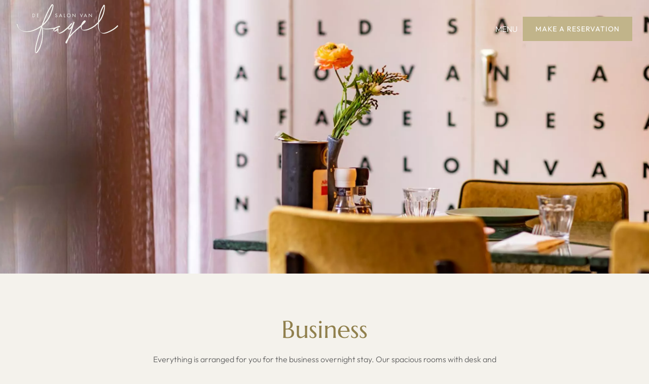

--- FILE ---
content_type: text/html;charset=utf-8
request_url: https://www.salonvanfagel.nl/en/business
body_size: 17536
content:
<!DOCTYPE html><html  lang="en" class="" style=""><head><meta charset="utf-8"><meta name="viewport" content="width=device-width, initial-scale=1"><title>Business | Boutique Hotel De Salon van Fagel - The Hague</title><link rel="preconnect" href="https://salonvanfagel.yourhotelwebsite.com/api" crossorigin><script src="//js.hsforms.net/forms/embed/v2.js" body></script><style>.mobile-only[data-v-9929083a]{display:none!important}.logo[data-v-9929083a]{background:url(/_nuxt/logo-de-salon-van-fagel-white-full.KVnNbesR.png) no-repeat 50%;background-size:200px;height:97px;padding:0;width:200px}.main-nav[data-v-9929083a]{left:0;position:fixed;right:0;top:0;transition:all .3s ease-in-out;z-index:1000}.main-nav.fixed[data-v-9929083a],.main-nav.show-mobile-nav[data-v-9929083a]{-webkit-backdrop-filter:blur(34px);backdrop-filter:blur(34px);background:#0f3755d9}.main-nav.fixed .logo[data-v-9929083a],.main-nav.show-mobile-nav .logo[data-v-9929083a]{background:url(/_nuxt/logo-de-salon-van-fagel-white-medium.CeIJUYH4.png) no-repeat 50%;background-size:155px;height:75px;padding:0;width:155px}.main-nav ul li[data-v-9929083a]{display:inline-block}.no-heading-image .main-nav[data-v-9929083a]{-webkit-backdrop-filter:blur(34px);backdrop-filter:blur(34px);background:#0f3755d9;left:0;position:fixed;right:0;top:0;transition:all .3s ease-in-out;z-index:1000}.no-heading-image .main-nav .logo[data-v-9929083a]{background:url(/_nuxt/logo-de-salon-van-fagel-white-medium.CeIJUYH4.png) no-repeat 50%;background-size:155px;height:75px;padding:0;width:155px}.nav-bar[data-v-9929083a]{padding:8px 0;position:relative;z-index:9}.nav-bar[data-v-9929083a],.nav-bar .buttons[data-v-9929083a]{align-items:center;display:flex}.nav-bar .buttons[data-v-9929083a]{gap:10px}.nav-bar .buttons .button[data-v-9929083a]{align-items:center;display:flex;justify-content:center;margin:0;padding:15px 25px}.nav-bar .buttons .icon[data-v-9929083a]{display:none;margin-right:5px}.nav-content[data-v-9929083a]{margin:auto}.nav-content a[data-v-9929083a]{color:#fff;font-size:calc(var(--body-font-size) - 3px);font-weight:300;letter-spacing:1px;margin:0 12px;text-decoration:none;text-transform:uppercase;transition:color .3s ease-in-out}.nav-content a.active[data-v-9929083a],.nav-content a[data-v-9929083a]:hover{color:var(--cta-color)}.nav-content .menu-close[data-v-9929083a]{color:#fff;cursor:pointer;display:none;font-size:30px;margin:0;padding:0;position:absolute;right:20px;top:15px;width:auto}.lang-nav[data-v-9929083a]{margin:0 0 25px}.lang-nav img[data-v-9929083a]{float:left;margin:0 5px 0 0;width:16px}.lang-nav a[data-v-9929083a]{color:var(--body-color);float:left;margin:4px 0;text-decoration:none;text-transform:uppercase;width:100%}.lang-nav a.active[data-v-9929083a]{color:var(--cta-color)}.language[data-v-9929083a]{margin:20px 0}.language .flag[data-v-9929083a]:before{content:"";display:inline-block;height:16px;margin-right:6px;position:relative;top:3px;width:16px}.language .flag.en[data-v-9929083a]:before{background:url([data-uri]) no-repeat}.language .flag.nl[data-v-9929083a]:before{background:url([data-uri]) no-repeat}.language .flag.de[data-v-9929083a]:before{background:url([data-uri]) no-repeat}.language .flag.fr[data-v-9929083a]:before{background:url([data-uri]) no-repeat}.language .flag.es[data-v-9929083a]:before{background:url([data-uri]) no-repeat}.language-navigation:hover .fa-globe[data-v-9929083a],.language-navigation:hover .lang-nav-sel[data-v-9929083a]{color:var(--cta-color)}.lang-nav-sel[data-v-9929083a]{-webkit-appearance:none;-moz-appearance:none;appearance:none;background:url([data-uri]) right 1px center no-repeat;background-size:7px;border:none;box-shadow:none;color:#fff;cursor:pointer;font-family:sans-serif;font-size:12px;padding:0 4px 0 0;text-transform:uppercase;transition:color .3s ease-in-out;width:30px}.lang-nav-sel option[data-v-9929083a]{color:var(--body-color)}.lang-nav-sel[data-v-9929083a]::-ms-expand{display:none}.lang-select[data-v-9929083a]{align-items:center;border-left:1px solid #fff;color:#fff;cursor:pointer;display:flex;flex-flow:row nowrap;font-size:13px;margin:0 10px;padding:14px 20px;position:relative;text-transform:uppercase}.lang-select span[data-v-9929083a]{margin:0 4px}.lang-select a[data-v-9929083a]{text-decoration:none}.lang-select svg[data-v-9929083a]{color:#fff;font-size:12px}.lang-wrapper[data-v-9929083a]{background:var(--primary-background-color);box-shadow:0 18px 18px #0000001a;display:none;left:3px;padding:10px 9px;position:absolute;right:3px;text-align:center;top:35px;z-index:90}.lang-wrapper a[data-v-9929083a],.lang-wrapper.active[data-v-9929083a]{color:#000!important;display:flex;flex-flow:column nowrap;font-size:13px;gap:5px;place-content:space-between center}.lang-wrapper .language[data-v-9929083a]{align-items:center;display:flex;flex-flow:row wrap;justify-content:flex-start;margin:3px 0}.lang-wrapper .language .flag[data-v-9929083a]:before{margin:0;top:1px}.lang-wrapper a[data-v-9929083a]{flex-direction:row;width:100%}.lang-wrapper img[data-v-9929083a]{height:16px;margin:2px 0 0;width:16px}.language-navigation .fa-globe[data-v-9929083a]{font-size:15px;margin:0 2px 0 0;transition:color .3s ease-in-out}@media(max-width:1280px){.nav-bar a[data-v-9929083a]{font-size:14px}}@media(max-width:1400px){.menu-button[data-v-9929083a]{align-items:center;color:#fff;cursor:pointer;display:flex;flex-flow:row nowrap;justify-content:space-between;margin:0 10px 0 0;text-transform:uppercase}.menu-button svg[data-v-9929083a]{font-size:22px}.menu-button span[data-v-9929083a]{margin:0 0 0 5px}.lang-nav a[data-v-9929083a]{color:#fff}.mobile-only[data-v-9929083a]{display:flex!important}.mobile-only.lang-nav[data-v-9929083a]{display:inline-block!important;margin:30px 0 0;padding:0 10px}.language-navigation[data-v-9929083a]{display:none}.nav-bar .buttons .icon[data-v-9929083a]{display:unset}.main-nav[data-v-9929083a]{position:fixed!important;top:0}.main-nav.show-mobile-nav[data-v-9929083a]{-webkit-backdrop-filter:blur(34px);backdrop-filter:blur(34px);background:#0f3755d9;inset:0}.main-nav.show-mobile-nav .nav-content ul[data-v-9929083a]{display:flex;flex-direction:column;justify-content:center;opacity:1;transition:opacity .3s ease-in-out;visibility:visible}.main-nav.show-mobile-nav .nav-content ul li[data-v-9929083a]:not(.menu-close){width:100%}.main-nav.show-mobile-nav .nav-content ul li[data-v-9929083a]:not(.lang-nav,.menu-close){margin:7px 0}.main-nav.show-mobile-nav .nav-content ul li:not(.lang-nav,.menu-close) a[data-v-9929083a]{font-size:20px}.main-nav ul[data-v-9929083a]{-webkit-backdrop-filter:blur(34px);backdrop-filter:blur(34px);background:#0f3755d9;inset:0;opacity:0;overflow-y:scroll;padding:20px;position:fixed;text-align:center;visibility:hidden}.nav-content .menu-close[data-v-9929083a]{display:block}.logo h3[data-v-9929083a]{font-size:22px}}@media(max-width:880px){.nav-bar .buttons .button[data-v-9929083a]{padding:16px}.nav-bar .buttons .menu-button[data-v-9929083a]{margin-right:5px}.nav-bar .buttons .menu-button .icon[data-v-9929083a]{color:#fff;font-size:28px}.nav-bar .buttons .icon[data-v-9929083a]{font-size:16px;margin-right:0}.nav-bar .buttons span[data-v-9929083a]{display:none}}@media(max-width:580px){.nav-bar .buttons span[data-v-9929083a]{display:none}.nav-bar .logo[data-v-9929083a]{font-size:22px}}</style><style>.breadcrumbs[data-v-d0115b1d]{background:var(--primary-background-color);font-size:13px;padding:20px 0;text-align:left}.breadcrumbs a[data-v-d0115b1d],.breadcrumbs span span[data-v-d0115b1d]{margin:0 10px 0 0}.breadcrumbs.no-slider[data-v-d0115b1d]{margin-top:84px}.breadcrumbs ol[data-v-d0115b1d]{list-style-type:none}.breadcrumbs ol li[data-v-d0115b1d]{float:left}</style><style>.footers[data-v-f90e084c]{background:var(--footer-background-color);color:var(--footer-color)}.footers a[data-v-f90e084c],.footers span[data-v-f90e084c]{color:var(--footer-color);text-decoration:none}.footers h3[data-v-f90e084c],.footers h4[data-v-f90e084c]{color:var(--footer-color);letter-spacing:1px}.footers h4[data-v-f90e084c]{color:var(--cta-color);font-size:1.3em}.main-footer p[data-v-f90e084c]{font-size:.9em}.main-footer a[data-v-f90e084c],.main-footer span[data-v-f90e084c]{display:block}.main-footer a[data-v-f90e084c]:hover{text-decoration:underline}.main-footer .footer-logo[data-v-f90e084c]{background:url(/_nuxt/logo-de-salon-van-fagel-white-full.KVnNbesR.png) no-repeat 50%;background-size:200px;height:97px;padding:0;width:200px}.bottomfooter-row[data-v-f90e084c]{align-items:center;display:flex}.bottomfooter-row .menu[data-v-f90e084c]{margin-left:auto}.author-footer[data-v-f90e084c]{font-size:.8em;padding:5px 0;text-align:center;width:100%}.author-footer .border[data-v-f90e084c]{background:#fff;height:1px;width:100%}.author-footer img[data-v-f90e084c]{aspect-ratio:2/3;margin:0 1px 0 2px;max-width:20px}@media(max-width:1080px){footer .columns[data-v-f90e084c]{margin:15px auto}}@media(max-width:580px){footer[data-v-f90e084c]{text-align:center}.main-footer[data-v-f90e084c]{padding:75px 0 50px}.main-footer .footer-logo[data-v-f90e084c]{margin:0 auto 20px}.bottomfooter-row[data-v-f90e084c]{align-items:center;flex-flow:column-reverse wrap}.bottomfooter-row .menu[data-v-f90e084c]{margin:20px auto}}</style><style>.to-top[data-v-5ef4c100]{background:#fff;border-radius:50%;bottom:20px;box-shadow:0 0 15px #00000026;color:#333;cursor:pointer;height:46px;left:20px;line-height:46px;opacity:0;position:fixed;text-align:center;width:46px;z-index:100}.to-top[data-v-5ef4c100]:hover{color:var(--cta-color)}.to-top.show[data-v-5ef4c100]{opacity:1}.to-top span[data-v-5ef4c100]{border-right:1px solid #333;border-top:1px solid #333;display:block;height:10px;transform:rotate(-45deg);width:10px}@media(max-width:600px){.to-top[data-v-5ef4c100]{bottom:70px}}</style><style>header[data-v-6accc83b]{position:relative}.scroll-down[data-v-6accc83b]{bottom:50px;cursor:pointer;left:0;margin:0 auto;position:absolute;right:0;text-align:center;z-index:4}.scroll-down:hover img[data-v-6accc83b]{transform:scale(1.1)}.scroll-down img[data-v-6accc83b]{height:47px;transition:all .3s ease-in-out;width:47px}</style><style>.intro .row[data-v-550cb717]{max-width:740px}</style><style>.row[data-v-9b4f3dd2]{justify-content:center}.promotions[data-v-9b4f3dd2]{background:var(--cta-color);color:#fff;padding:75px 0 0}.promotions[data-v-9b4f3dd2] h2,.promotions h2[data-v-9b4f3dd2]{color:#fff}.promotions .columns[data-v-9b4f3dd2]{display:flex}.promotion[data-v-9b4f3dd2]{background-color:var(--primary-background-color);box-shadow:0 0 10px #0000001a;margin:0 auto 20px;overflow:hidden;position:relative;width:100%}.promotion .content[data-v-9b4f3dd2]{-webkit-backdrop-filter:blur(34px);backdrop-filter:blur(34px);background:#0f3755b3;bottom:20px;color:#fff;left:20px;padding:30px;position:absolute;right:20px;z-index:3}.promotion .content>a[data-v-9b4f3dd2]{border-bottom:2px solid;font-size:calc(var(--body-font-size) - 2px);padding:0 0 8px;text-decoration:none;text-transform:uppercase}.promotion .content h4 a[data-v-9b4f3dd2]{border:none;color:#fff;padding:0;text-decoration:none;text-transform:none}.promotion .image[data-v-9b4f3dd2]{display:block;overflow:hidden;position:relative}.promotion .image[data-v-9b4f3dd2]:before{background:#000;content:"";display:block;inset:0;position:absolute}.promotion .image img[data-v-9b4f3dd2]{background:#000;height:100%;-o-object-fit:cover;object-fit:cover;opacity:.8;position:relative;transition:all .3s ease-in-out;width:100%;z-index:1}.promotion .image:hover img[data-v-9b4f3dd2]{opacity:1}@media(max-width:580px){.promotion .content[data-v-9b4f3dd2]{text-align:center}}</style><style>.contentblocks[data-v-c4471843]{background:var(--primary-background-color);padding:75px 0 0}.subpage .contentblocks[data-v-c4471843]{padding:25px 0 0}</style><style>.contentblock[data-v-7973d492]{align-items:center;display:flex;flex-wrap:wrap;margin:20px auto;padding:0;position:relative}.contentblock[data-v-7973d492]:nth-child(odd){flex-direction:row-reverse}.contentblock:nth-child(odd) .col-image[data-v-7973d492]{left:0;right:auto}.contentblock .columns[data-v-7973d492]:first-child{padding:0}.contentblock img[data-v-7973d492]{height:100%;-o-object-fit:cover;object-fit:cover;width:100%}.contentblock .col-content[data-v-7973d492]{padding:0;position:relative;width:40%;z-index:2}.contentblock .col-image[data-v-7973d492]{bottom:0;overflow:hidden;position:absolute;right:0;top:0;width:59%}.contentblock .contentblock-content[data-v-7973d492]{background:#fff;padding:100px 75px}.video-wrapper[data-v-7973d492]{height:140%;inset:0;margin:0 0 0 -5%;padding:56.25% 0 0;position:absolute;width:110%}@media(max-width:1080px){.contentblock .col-image[data-v-7973d492]{position:relative;width:100%}.contentblock .video-wrapper[data-v-7973d492]{height:100%;inset:auto;margin:0;min-height:400px;overflow:hidden;padding:0;position:relative;width:100%}.contentblock .video-wrapper iframe[data-v-7973d492]{height:120%!important;margin-left:-20%!important;top:0!important;width:140%!important}.contentblock .col-content[data-v-7973d492]{margin:10px auto;padding:0;width:100%}.contentblock .contentblock-content[data-v-7973d492]{padding:50px}}@media(max-width:580px){.contentblock[data-v-7973d492]{margin-bottom:25px}.contentblock .video-wrapper[data-v-7973d492]{min-height:260px}.contentblock .video-wrapper iframe[data-v-7973d492]{height:100%!important;margin-left:-15%!important;width:130%!important}.contentblock .contentblock-content[data-v-7973d492]{padding:35px}}</style><style>.socials .tripadvisor[data-v-5d2cf089]{background:url([data-uri]) no-repeat center center var(--primary-background-color);background-size:20px;height:36px;line-height:36px;width:36px}.socials .tripadvisor[data-v-5d2cf089]:hover{background:url([data-uri]) no-repeat center center var(--cta-color-hover);background-size:20px}.socials[data-v-5d2cf089]{align-items:center;display:flex;place-content:center flex-start}.socials a[data-v-5d2cf089]{align-items:center;border-radius:50%;color:#fff;display:flex;font-size:28px;line-height:36px;margin:7px 14px 7px 0;place-content:center center;text-align:center;text-decoration:none}.socials a[data-v-5d2cf089]:hover{color:var(--cta-color)}@media(max-width:680px){footer .socials[data-v-5d2cf089]{justify-content:center}}</style><style>a[data-v-c5ab88ee]{cursor:pointer}a[data-v-c5ab88ee]:hover{text-decoration:none}</style><link rel="stylesheet" href="/_nuxt/entry.Bmu3UGzT.css" crossorigin><link rel="stylesheet" href="/_nuxt/default.Bpw4gcW6.css" crossorigin><link rel="stylesheet" href="/_nuxt/BookButton.DpgR3Ozy.css" crossorigin><link rel="stylesheet" href="/_nuxt/PageContainer.CR7XB4pQ.css" crossorigin><link rel="stylesheet" href="/_nuxt/Promoblocks.C0ib-wxR.css" crossorigin><link rel="stylesheet" href="/_nuxt/Contentblocks.DtQ_e0RJ.css" crossorigin><link rel="stylesheet" href="/_nuxt/Collapse.DMIZVlrx.css" crossorigin><link rel="stylesheet" href="/_nuxt/ContentBlock.DpcQ4rxQ.css" crossorigin><link rel="modulepreload" as="script" crossorigin href="/_nuxt/txk115oV.js"><link rel="modulepreload" as="script" crossorigin href="/_nuxt/fVvrHQnA.js"><link rel="modulepreload" as="script" crossorigin href="/_nuxt/BT9XAIbg.js"><link rel="modulepreload" as="script" crossorigin href="/_nuxt/DrhV7PIL.js"><link rel="modulepreload" as="script" crossorigin href="/_nuxt/kl2wpIOS.js"><link rel="modulepreload" as="script" crossorigin href="/_nuxt/Bzsra0aj.js"><link rel="modulepreload" as="script" crossorigin href="/_nuxt/7hkHIrJa.js"><link rel="modulepreload" as="script" crossorigin href="/_nuxt/rwgFlodM.js"><link rel="modulepreload" as="script" crossorigin href="/_nuxt/B-37KShT.js"><link rel="modulepreload" as="script" crossorigin href="/_nuxt/BX_fIOQo.js"><link rel="modulepreload" as="script" crossorigin href="/_nuxt/TzgSISBc.js"><link rel="modulepreload" as="script" crossorigin href="/_nuxt/Dq4MLqB7.js"><link rel="preload" as="fetch" fetchpriority="low" crossorigin="anonymous" href="/_nuxt/builds/meta/7b8b99e3-8189-4653-9218-c0150c6d7251.json"><link rel="prefetch" as="image" type="image/png" href="/_nuxt/logo-de-salon-van-fagel-white-full.KVnNbesR.png"><link rel="prefetch" as="image" type="image/png" href="/_nuxt/logo-de-salon-van-fagel-white-medium.CeIJUYH4.png"><link rel="prefetch" as="image" type="image/png" href="/_nuxt/salon-van-fagel-beeldmerk-white.FzyiDi-G.png"><meta name="format-detection" content="telephone=no"><meta name="msvalidate.01" content="658370A7D98C4B9A37AD7ACDE062D54A"><link rel="apple-touch-icon" sizes="57x57" href="/apple-icon-57x57.png"><link rel="apple-touch-icon" sizes="60x60" href="/apple-icon-60x60.png"><link rel="apple-touch-icon" sizes="76x76" href="/apple-icon-76x76.png"><link rel="apple-touch-icon" sizes="114x114" href="/apple-icon-114x114.png"><link rel="apple-touch-icon" sizes="120x120" href="/apple-icon-120x120.png"><link rel="apple-touch-icon" sizes="144x144" href="/apple-icon-144x144.png"><link rel="apple-touch-icon" sizes="152x152" href="/apple-icon-152x152.png"><link rel="apple-touch-icon" sizes="180x180" href="/apple-icon-180x180.png"><link rel="icon" type="image/png" sizes="192x192" href="/android-icon-192x192.png"><link rel="icon" type="image/png" sizes="32x32" href="/android-icon-32x32.png"><link rel="icon" type="image/png" sizes="96x96" href="/android-icon-96x96.png"><link rel="icon" type="image/png" sizes="16x16" href="/android-icon-16x16.png"><link rel="manifest" href="/manifest.json"><meta name="twitter:card" content><meta name="twitter:site" content="https://www.salonvanfagel.nl/en/business"><meta name="twitter:title" content="Business | Boutique Hotel De Salon van Fagel - The Hague"><meta name="twitter:description" content><meta name="twitter:creator" content="De Salon van Fagel"><meta name="twitter:image" content="https://salonvanfagel.yourhotelwebsite.com/upload/heading/image-700x700_1.jpg"><meta property="og:title" content="Business | Boutique Hotel De Salon van Fagel - The Hague"><meta property="og:url" content="https://www.salonvanfagel.nl/en/business"><meta property="og:image" content="https://salonvanfagel.yourhotelwebsite.com/upload/heading/image-700x700_1.jpg"><meta property="og:description" content><meta property="og:site_name" content="De Salon van Fagel"><script type="application/ld+json">{"@context":"http://schema.org","@type":"Hotel","@id":"https://www.salonvanfagel.nl#hotel","image":"https://salonvanfagel.yourhotelwebsite.com/upload/heading/image-700x700_1.jpg","url":"https://www.salonvanfagel.nl","name":"De Salon van Fagel","logo":"https://www.salonvanfagel.nl/images/logo-de-salon-van-fagel.png","telephone":"+31 (0)70 221 0882","email":"info@salondenhaag.nl","address":{"@type":"PostalAddress","streetAddress":"Noordeinde 140c, Den Haag","postalCode":"2514 GP"}}</script><meta name="description" content><meta name="robots" content="INDEX,FOLLOW"><link rel="canonical" href="https://www.salonvanfagel.nl/en/business"><link rel="alternate" hreflang="nl" href="https://www.salonvanfagel.nl/zakelijk"><link rel="alternate" hreflang="en" href="https://www.salonvanfagel.nl/en/business"><link rel="alternate" hreflang="de" href="https://www.salonvanfagel.nl/de/geschaftlich"><link rel="alternate" hreflang="x-default" href="https://www.salonvanfagel.nl/zakelijk"><script type="module" src="/_nuxt/txk115oV.js" crossorigin></script></head><body><noscript><iframe src="https://www.googletagmanager.com/ns.html?id=GTM-N384FKTL" height="0" width="0" style="display:none;visibility:hidden"></iframe></noscript><div id="__nuxt"><div class="container subpage"><!----><!--[--><!----><!----><!----><!--[--><!----><!--[--><!----><!----><!----><!--]--><!----><!--]--><!--]--><div id="top" data-v-9929083a><nav class="main-nav fix-on-scroll" data-v-9929083a><div class="row" data-v-9929083a><div class="columns column12" data-v-9929083a><div class="nav-bar" data-v-9929083a><a href="/en#top" class="logo" data-v-9929083a></a><div class="nav-content" data-v-9929083a><ul data-v-9929083a><li class="menu-close" data-v-9929083a><!----></li><!--[--><li data-v-9929083a><a href="/en/rooms" class="" data-v-9929083a>Rooms &amp; Suites</a></li><li data-v-9929083a><a href="/en/events" class="" data-v-9929083a>Events</a></li><li data-v-9929083a><a href="/en/special-offers" class="" data-v-9929083a>Special Offers</a></li><li data-v-9929083a><a href="/en/location" class="" data-v-9929083a>Discover The Hague</a></li><li data-v-9929083a><a href="/en/gallery" class="" data-v-9929083a>Gallery</a></li><li data-v-9929083a><a href="/en/parking" class="" data-v-9929083a>Parking</a></li><li data-v-9929083a><a href="/en/about-us" class="" data-v-9929083a>About us</a></li><!--]--><li class="lang-nav mobile-only" data-v-9929083a><!--[--><div class="language" data-v-9929083a><a href="/zakelijk" class="flag nl" data-v-9929083a><span data-v-9929083a>nl</span></a></div><div class="language" data-v-9929083a><a aria-current="page" href="/en/business" class="router-link-active router-link-exact-active flag en" data-v-9929083a><span data-v-9929083a>en</span></a></div><div class="language" data-v-9929083a><a href="/de/geschaftlich" class="flag de" data-v-9929083a><span data-v-9929083a>de</span></a></div><!--]--></li></ul></div><div class="language-navigation" data-v-9929083a><div class="lang-select" data-v-9929083a><!----><span data-v-9929083a>en</span><!----><div class="lang-wrapper" data-v-9929083a><!--[--><div class="language" data-v-9929083a><a href="/zakelijk" class="flag nl" data-v-9929083a><span data-v-9929083a>nl</span></a></div><div class="language" data-v-9929083a><a aria-current="page" href="/en/business" class="router-link-active router-link-exact-active flag en" data-v-9929083a><span data-v-9929083a>en</span></a></div><div class="language" data-v-9929083a><a href="/de/geschaftlich" class="flag de" data-v-9929083a><span data-v-9929083a>de</span></a></div><!--]--></div></div></div><div class="buttons" data-v-9929083a><div class="menu-button mobile-only" data-v-9929083a><!----><span data-v-9929083a>Menu</span></div><a target="_blank" rel="noopener noreferrer" class="button book-now cta reserve-now" data-v-9929083a data-v-c5ab88ee><!--[--><!----><span data-v-9929083a>Make a reservation</span><!--]--></a></div></div></div></div></nav></div><!--[--><div class="nuxt-loading-indicator" style="position:fixed;top:0;right:0;left:0;pointer-events:none;width:auto;height:3px;opacity:0;background:#de005d;background-size:0% auto;transform:scaleX(0%);transform-origin:left;transition:transform 0.1s, height 0.4s, opacity 0.4s;z-index:999999;"></div><div locale="en"><!--[--><header data-v-6accc83b><!--[--><div class="hero-image" data-v-6accc83b><!--[--><picture><source srcset="https://salonvanfagel.yourhotelwebsite.com/upload/heading/zakelijk-500x600_1.webp" type="image/webp" media="(max-width: 500px)"><source srcset="https://salonvanfagel.yourhotelwebsite.com/upload/heading/zakelijk-500x600_1.jpg" media="(max-width: 500px)"><source srcset="https://salonvanfagel.yourhotelwebsite.com/upload/heading/zakelijk-2000x900.webp" type="image/webp"><source srcset="https://salonvanfagel.yourhotelwebsite.com/upload/heading/zakelijk-2000x900.jpg"><img class="slider-image" src="https://salonvanfagel.yourhotelwebsite.com/upload/heading/zakelijk-2000x900.jpg"></picture><!--]--></div><!--]--><!----></header><section class="main-content intro" data-v-550cb717><div class="row" data-v-550cb717><!--[--><div class="columns column12 align-center" data-v-550cb717><h1 data-v-550cb717>Business</h1><!--[--><!--]--><div data-v-550cb717><p>Everything is arranged for you for the business overnight stay. Our spacious rooms with desk and high-speed WiFi offer the ideal workplace. The parking lot is very close to the hotel.</p><p>There is also a minibar in each room, complete with free coffee and tea making facilities.</p><p>If you plan to regularly purchase business overnight stays, please contact our sales department! We can make a suitable proposal based on your wishes.</p><p><a class="button" href="https://salonvanfagelnl.vercel.app/en/meeting-form">Request proposal</a></p></div><!--[--><!--]--></div><!--]--></div></section><!----><section class="main-content contentblocks" data-v-c4471843><!--[--><!--]--><!--[--><div class="row contentblock" data-v-c4471843 data-v-7973d492><div class="columns column6 col-image" data-v-7973d492><div data-v-7973d492><picture data-v-7973d492><source srcset="https://salonvanfagel.yourhotelwebsite.com/upload/heading/parkeren-800x533_1.webp" type="image/webp" data-v-7973d492><source srcset="https://salonvanfagel.yourhotelwebsite.com/upload/heading/parkeren-800x533_1.jpg" data-v-7973d492><img src="https://salonvanfagel.yourhotelwebsite.com/upload/heading/parkeren-800x533_1.jpg" alt="Boutique Hotel De Salon van Fagel The Hague Parking" loading="lazy" data-v-7973d492></picture></div></div><div class="columns column6 col-content" data-v-7973d492><div class="contentblock-content" data-v-7973d492><h3 data-v-7973d492>Parking</h3><div data-v-7973d492><p>The hotel is located in the center of The Hague. The hotel therefore offers parking spaces in a nearby parking lot. This is only a two minute walk (150 meters) away from the hotel. For your convenience, you can load and unload your car in front of the hotel if you wish.</p><p>You pay €22,50 per night for the parking space.</p><p>The parking pass is valid from check-in (2:00 PM) to check-out (11:00 AM).</p><p>If you wish to reserve a parking pass, please contact the reception on +31 (0)70 221 0882 or send us an <a href="mailto:info@salondenhaag.nl">email!</a></p></div><!--[--><!--]--></div></div></div><!--]--></section><!----><!--]--></div><!--]--><!----><nav class="breadcrumbs align-center" data-v-d0115b1d><div class="row" data-v-d0115b1d><div class="columns column12" data-v-d0115b1d><div data-v-d0115b1d><span data-v-d0115b1d><a href="/en" class="" data-v-d0115b1d>De Salon van Fagel</a><span data-v-d0115b1d>&gt;</span></span><!--[--><span data-v-d0115b1d><span data-v-d0115b1d>Business</span><!----></span><!--]--></div></div></div></nav><!----><div class="footers" data-v-f90e084c><footer class="main-footer" data-v-f90e084c><div class="row" data-v-f90e084c><div class="columns column3" data-v-f90e084c><div class="footer-logo" data-v-f90e084c></div></div><div class="columns column3" data-v-f90e084c><h4 data-v-f90e084c>Location</h4><p class="address" data-v-f90e084c><span data-v-f90e084c>De Salon van Fagel</span><span data-v-f90e084c>Noordeinde 140c</span><span data-v-f90e084c>2514 GP Den Haag</span><span data-v-f90e084c>Netherlands</span></p></div><div class="columns column3" data-v-f90e084c><h4 data-v-f90e084c>Contact</h4><p data-v-f90e084c><a href="tel:0031702210882" data-v-f90e084c><span data-v-f90e084c>+31 (0)70 221 0882</span></a><a href="mailto:info@salondenhaag.nl" data-v-f90e084c><span data-v-f90e084c>info@salondenhaag.nl</span></a></p><div class="socials" data-v-f90e084c data-v-5d2cf089><!--[--><a class="facebook" href="https://www.facebook.com/restaurantdesalon/" target="_blank" data-v-5d2cf089><!----></a><a class="instagram" href="https://instagram.com/salonvanfagel/" target="_blank" data-v-5d2cf089><!----></a><!--]--></div></div><div class="columns column3" data-v-f90e084c><h4 data-v-f90e084c>Quick links</h4><p data-v-f90e084c><!--[--><a href="/en/food-beverage" class="" data-v-f90e084c>Food &amp; Beverage</a><a aria-current="page" href="/en/business" class="router-link-active router-link-exact-active" data-v-f90e084c>Business</a><a href="/en/contact" class="" data-v-f90e084c>Contact</a><a href="/en/faq" class="" data-v-f90e084c>FAQ</a><a href="/en/gallery" class="" data-v-f90e084c>Gallery</a><a href="/en/parking" class="" data-v-f90e084c>Parking</a><a href="/en/sitemap" class="" data-v-f90e084c>Sitemap</a><a href="/en/hotel-facilities" class="" data-v-f90e084c>Hotel Facilities</a><a href="/en/our-history" class="" data-v-f90e084c>Our History</a><!--]--></p></div></div></footer><footer class="author-footer" data-v-f90e084c><div class="row" data-v-f90e084c><div class="columns column12" data-v-f90e084c><div class="border" data-v-f90e084c></div><div class="bottomfooter-row" data-v-f90e084c><p class="align-left" data-v-f90e084c><a href="https://www.porterforhotels.com/hotel-websites" target="_blank" rel="noopener noreferrer" title="Hotel website design by Porter" data-v-f90e084c> Hotel Website Design </a> by: <a href="https://porterforhotels.com" target="_blank" data-v-f90e084c><img class="siteByLogo" src="https://www.porterforhotels.com/images/porter-beeldmerk-gold.png" loading="lazy" alt="" data-v-f90e084c> Porter</a></p><div class="menu align-right" data-v-f90e084c><!--[--><!--]--></div></div></div></div></footer></div><!----><!----><a class="to-top" data-v-5ef4c100><!----></a></div></div><div id="teleports"></div><script type="application/json" data-nuxt-data="nuxt-app" data-ssr="true" id="__NUXT_DATA__">[["ShallowReactive",1],{"data":2,"state":365,"once":378,"_errors":379,"serverRendered":163,"path":191},["ShallowReactive",3],{"$fXys4dR_HftiRDpKHPB3No9J0eUfQ6cYFCOpUqfjGCSQ":4,"$fR30ngn2HAbwUxKhqP9s1gTfsBzlx0aoPC0xTCgrzG20":24,"$fCBVx4zKF-_nAajB0aM7lO-vRKPNR17_GZ6i1YpD9V7I":161,"page/en/business":172,"$fnMoyGUZ778Bph4mCzVEdEhGZUuABShJVjbh98g1JO2M":204,"$frv-DX2I_PXsiPN-ykkkd9qndBxD9vyBBuWm_K2aSWkY":286},[5,9,12,15,18,21],{"source":6,"destination":7,"statusCode":8},"nl","nl/","301",{"source":10,"destination":11,"statusCode":8},"en","en/",{"source":13,"destination":14,"statusCode":8},"de","de/",{"source":16,"destination":17,"statusCode":8},"vergaderformulier","aanvraagformulier",{"source":19,"destination":20,"statusCode":8},"en/meeting-form","en/information-request",{"source":22,"destination":23,"statusCode":8},"de/besprechungsformular","de/informationsanfrage",{"nl":25,"en":85,"de":122},{"bookingForm":26,"contact":40,"cookieConsent":44,"homepage":47,"newsletter":67,"popUp":71,"website":73},{"ID":27,"availability":28,"checkin":29,"checkout":30,"pax":31,"benefitsContent":32,"benefit":33},1,"Controleer beschikbaarheid","Check-in","Check-out","Aantal personen","Voordelen direct boeken:",[34,36,38],{"content":35},"Altijd 15% goedkoper dan elders",{"content":37},"Met voorrang parkeerplek reserveren",{"content":39},"Direct contact",{"ID":27,"contactFormHeader":41,"routeHeader":42,"routeDescription":43},"Contact","Parkeren",[],{"ID":27,"content":45,"position":46},"","left",{"ID":27,"headingImageTitle":48,"headingImageContent":45,"introImage":49,"introImageWebp":50,"introImageAlt":51,"sectionPromotionTitle":52,"sectionPromotionContent":53,"sectionContentblocksTitle":54,"sectionContentblocksContent":55,"reviewsHeader":56,"benefit":57},"Koninklijk overnachten in Den Haag","https://salonvanfagel.yourhotelwebsite.com/upload/heading/image-740x880_6.jpg","https://salonvanfagel.yourhotelwebsite.com/upload/heading/image-740x880_6.webp","Boutique Hotel De Salon van Fagel Den Haag","Ontdek wat het hotel te bieden heeft","\u003Cp>Geniet van een Koninklijke overnachting in een van onze 18 elegante en comfortabele Kamers of Suites. Boost uw verblijf met een van onze arrangementen of organiseer een onvergetelijk evenement bij ons.\u003C/p>","Maak uw verblijf onvergetelijk","\u003Cp>Den Haag is een stad die veel te bieden heeft, op culinair, cultureel en historisch gebied. Laat onze enthousiaste collega's uw gids zijn met het maken van uw plannen voor uw bezoek. Wij kennen de beste restaurants, helpen u graag met het kopen van tickets en weten de leukste winkelstraten te vinden.\u003C/p>","Lees wat onze gasten zeggen",[58,61,64],{"content":59,"icon":60},"\u003Ch3>Zakelijke overnachtingen\u003C/h3>\u003Cp>Voor uw zakelijke overnachting is alles voor u geregeld. Parkeer uw auto eenvoudig en tegen een gereduceerd tarief, dichtbij het hotel. Onze ruime kamers met bureau en supersnelle WiFi, bieden de ideale werkplek. U kunt 24 uur per dag in- en uitchecken!\u003C/p>","fa-light fa-suitcase",{"content":62,"icon":63},"\u003Ch3>Koninklijk ontbijt\u003C/h3>\u003Cp>Wij serveren een typisch en uitgebreid Boutique Hotel ontbijt met lokale producten. Onze keukenbrigade maakt iedere ochtend zelfgemaakte pancakes, wafels en heerlijke verse eitjes. Daarnaast maken wij altijd seizoensgebonden jam, heerlijk voor bij een vers afgebakken croissantje! \u003C/p>\u003Cp>Vraag naar de mogelijkheden voor een ontbijt op bed!\u003C/p>","fa-light fa-croissant",{"content":65,"icon":66},"\u003Ch3>Officiële trouwlocatie\u003C/h3>\u003Cp>Trouwen kan ook bij ons! In De Salon van Fagel wordt uw feest individueel voor u samengesteld, zodat u een unieke, onvergetelijke dag beleeft. Bekijk \u003Ca href=\"https://www.salonvanfagel.nl/trouwlocatie-den-haag\">trouwlocatie den Haag\u003C/a>.\u003C/p>","fa-light fa-people",{"ID":27,"title":68,"content":69,"button":70},"Schrijf u in voor onze nieuwsbrief","\u003Cp>Blijf op de hoogte van het laatste nieuws en speciale aanbiedingen uit ons hotel\u003C/p>","Inschrijven",{"ID":27,"image":72,"imageWebp":72,"imageAlt":45,"content":45},null,{"ID":27,"metaTitle":74,"hotelName":75,"street":76,"number":77,"postalCode":78,"city":79,"country":80,"phone":81,"phoneRaw":81,"email":82,"structuredImage":83,"structuredImageWebp":84}," | Boutique Hotel De Salon van Fagel - Den Haag","De Salon van Fagel","Noordeinde","140c","2514 GP","Den Haag","Nederland","+31 (0)70 221 0882","info@salondenhaag.nl","https://salonvanfagel.yourhotelwebsite.com/upload/heading/image-700x700_1.jpg","https://salonvanfagel.yourhotelwebsite.com/upload/heading/image-700x700_1.webp",{"bookingForm":86,"contact":96,"cookieConsent":101,"homepage":102,"newsletter":117,"popUp":118,"website":119},{"ID":27,"availability":87,"checkin":29,"checkout":30,"pax":88,"benefitsContent":89,"benefit":90},"Check availability","Persons","Advantages of booking direct:",[91,93,95],{"content":92},"Always 15% cheapers than elsewhere",{"content":94},"Reserve parking with priority",{"content":39},{"ID":27,"contactFormHeader":41,"routeHeader":97,"routeDescription":98},"Parking",[99],{"header":97,"content":100},"\u003Cp>Secure parking within walking distance\u003C/p>\u003Cp>\u003Cbr />You can park 150 meters from the hotel in your own parking lot. An electric charging station is available in the parking lot. For your convenience, if you wish, you can load and unload your car in front of the hotel and collect your parking pass.\u003C/p>",{"ID":27,"content":45,"position":46},{"ID":27,"headingImageTitle":103,"headingImageContent":45,"introImage":49,"introImageWebp":50,"introImageAlt":104,"sectionPromotionTitle":105,"sectionPromotionContent":106,"sectionContentblocksTitle":107,"sectionContentblocksContent":108,"reviewsHeader":109,"benefit":110},"A Royal stay in The Hague","Boutique Hotel De Salon van Fagel The Hague","Discover what the hotel has to offer","\u003Cp>Enjoy a Royal night in one of our 18 elegant and comfortable Rooms or Suites. Boost your stay with one of our packages or organize an unforgettable event with us.\u003C/p>","Make your stay unforgetable","\u003Cp>The Hague is a city that has a lot to offer in the culinary, cultural and historical fields. Let our enthusiastic colleagues guide you in making plans for your visit. We know the best restaurants, are happy to help you buy tickets and know where to find the nicest shopping streets.\u003C/p>","Read what our guests say",[111,113,115],{"content":112,"icon":60},"\u003Cp>Business stays\u003Cbr />\u003Cbr />Everything is arranged for you for the business overnight stay. Park your car easily and cheaply, close to the hotel. Our spacious rooms with desk and high-speed WiFi offer the ideal workplace. You can check in and out 24 hours a day!\u003C/p>",{"content":114,"icon":63},"\u003Cp>Royal breakfast\u003Cbr />\u003Cbr />We serve a typical and extensive Boutique Hotel breakfast with local products. Our kitchen brigade makes homemade pancakes, waffles and delicious fresh eggs every morning. In addition, we always make seasonal jam, delicious with a freshly baked croissant!\u003C/p>\u003Cp>Ask about the possibilities for breakfast in bed!\u003C/p>",{"content":116,"icon":66},"\u003Cp>Official wedding venue\u003Cbr />\u003Cbr />You can also get married with us! In De Salon van Fagel, your party is put together individually for you, so that you experience a unique, unforgettable day.\u003C/p>",{"ID":27,"title":45,"content":45,"button":45},{"ID":27,"image":72,"imageWebp":72,"imageAlt":45,"content":45},{"ID":27,"metaTitle":120,"hotelName":75,"street":76,"number":77,"postalCode":78,"city":79,"country":121,"phone":81,"phoneRaw":81,"email":82,"structuredImage":83,"structuredImageWebp":84}," | Boutique Hotel De Salon van Fagel - The Hague","Netherlands",{"bookingForm":123,"contact":135,"cookieConsent":141,"homepage":142,"newsletter":157,"popUp":158,"website":159},{"ID":27,"availability":124,"checkin":125,"checkout":30,"pax":126,"benefitsContent":127,"benefit":128},"Verfügbarkeit prüfen","Einchecken","Personen","Vorteile der Direktbuchung:",[129,131,133],{"content":130},"15 % günstiger als anderswo",{"content":132},"Buchen Sie einen Parkplatz mit Priorität",{"content":134},"Direkten Kontakt",{"ID":27,"contactFormHeader":136,"routeHeader":137,"routeDescription":138},"Kontakt","Parken",[139],{"header":137,"content":140},"\u003Cp>Sicheres Parken zu Fuß erreichbar\u003Cbr />\u003Cbr />Sie können 150 Meter vom Hotel entfernt auf Ihrem eigenen Parkplatz parken. Auf dem Parkplatz steht eine Elektroladestation zur Verfügung. Wenn Sie möchten, können Sie Ihr Auto bequem vor dem Hotel ein- und ausladen und Ihren Parkausweis abholen.\u003C/p>",{"ID":27,"content":45,"position":46},{"ID":27,"headingImageTitle":143,"headingImageContent":45,"introImage":49,"introImageWebp":50,"introImageAlt":51,"sectionPromotionTitle":144,"sectionPromotionContent":145,"sectionContentblocksTitle":146,"sectionContentblocksContent":147,"reviewsHeader":148,"benefit":149},"Königliche Übernachtung in Den Haag","Entdecken Sie, was das Hotel zu bieten hat","\u003Cp>Genießen Sie eine königliche Nacht in einem unserer 18 eleganten und komfortablen Zimmer oder Suiten. Verschönern Sie Ihren Aufenthalt mit einem unserer Pakete oder organisieren Sie mit uns eine unvergessliche Veranstaltung.\u003C/p>","Machen Sie Ihren Aufenthalt unvergesslich","\u003Cp>Den Haag ist eine Stadt, die im kulinarischen, kulturellen und historischen Bereich viel zu bieten hat. Lassen Sie sich von unseren begeisterten Kollegen bei der Planung Ihres Besuchs unterstützen. Wir kennen die besten Restaurants, helfen Ihnen gerne beim Ticketkauf und wissen, wo sich die schönsten Einkaufsstraßen befinden.\u003C/p>","Lesen Sie, was unsere Gäste sagen",[150,152,155],{"content":151,"icon":60},"\u003Ch3>Geschäftsübernachtungen\u003C/h3>\u003Cp>Für die geschäftliche Übernachtung ist alles für Sie arrangiert. Parken Sie Ihr Auto einfach und günstig in der Nähe des Hotels. Unsere geräumigen Zimmer mit Schreibtisch und Highspeed-WLAN bieten den idealen Arbeitsplatz. Sie können 24 Stunden am Tag ein- und auschecken!\u003C/p>",{"content":153,"icon":154},"\u003Ch3>Königliches Frühstück\u003C/h3>\u003Cp>Wir servieren ein typisches und umfangreiches Boutique-Hotel-Frühstück mit lokalen Produkten. Unser Küchenteam bereitet jeden Morgen hausgemachte Pfannkuchen, Waffeln und köstliche frische Eier zu. Darüber hinaus bereiten wir immer saisonale Marmelade zu, köstlich zu einem frisch gebackenen Croissant!\u003C/p>\u003Cp>Fragen Sie nach den Möglichkeiten zum Frühstück im Bett!\u003C/p>"," fa-light fa-croissant",{"content":156,"icon":66},"\u003Ch3>Offizieller Hochzeitsort\u003C/h3>\u003Cp>Auch Sie können bei uns heiraten! Im De Salon van Fagel wird Ihre Party individuell für Sie zusammengestellt, damit Sie einen einzigartigen, unvergesslichen Tag erleben.\u003C/p>",{"ID":27,"title":45,"content":45,"button":45},{"ID":27,"image":72,"imageWebp":72,"imageAlt":45,"content":45},{"ID":27,"metaTitle":74,"hotelName":75,"street":76,"number":77,"postalCode":78,"city":79,"country":160,"phone":81,"phoneRaw":81,"email":82,"structuredImage":83,"structuredImageWebp":84},"Die Niederlande",[162,167],{"ID":27,"position":27,"active":163,"platform":164,"handle":165,"url":166},true,"facebook","restaurantdesalon/","https://www.facebook.com/restaurantdesalon/",{"ID":168,"position":168,"active":163,"platform":169,"handle":170,"url":171},2,"instagram","salonvanfagel/","https://instagram.com/salonvanfagel/",{"pageID":173,"showNewsletter":174,"title":175,"content":176,"embedCode":72,"headingImage":177,"headingImageWebp":178,"headingImageAlt":179,"headingImagePortrait":180,"headingImagePortraitWebp":181,"headingImagePortraitAlt":179,"promoblocks":182,"contentblocks":183,"frequentlyAskedQuestion":72,"footerSection":190,"header":175,"filename":191,"metaTitle":192,"metaDescription":45,"metaRobots":193,"published":163,"active":174,"inFooter":163,"inSitemap":163,"inBottomFooter":174,"langmenu":194,"breadcrumbs":202,"slug":72},17,false,"Business","\u003Cp>Everything is arranged for you for the business overnight stay. Our spacious rooms with desk and high-speed WiFi offer the ideal workplace. The parking lot is very close to the hotel.\u003C/p>\u003Cp>There is also a minibar in each room, complete with free coffee and tea making facilities.\u003C/p>\u003Cp>If you plan to regularly purchase business overnight stays, please contact our sales department! We can make a suitable proposal based on your wishes.\u003C/p>\u003Cp>\u003Ca class=\"button\" href=\"https://salonvanfagelnl.vercel.app/en/meeting-form\">Request proposal\u003C/a>\u003C/p>","https://salonvanfagel.yourhotelwebsite.com/upload/heading/zakelijk-2000x900.jpg","https://salonvanfagel.yourhotelwebsite.com/upload/heading/zakelijk-2000x900.webp","Boutique Hotel Salan van Fagel The Hague Business","https://salonvanfagel.yourhotelwebsite.com/upload/heading/zakelijk-500x600_1.jpg","https://salonvanfagel.yourhotelwebsite.com/upload/heading/zakelijk-500x600_1.webp",[],[184],{"ID":185,"header":97,"embedCode":72,"image":186,"imageWebp":187,"imageAlt":188,"content":189},12,"https://salonvanfagel.yourhotelwebsite.com/upload/heading/parkeren-800x533_1.jpg","https://salonvanfagel.yourhotelwebsite.com/upload/heading/parkeren-800x533_1.webp","Boutique Hotel De Salon van Fagel The Hague Parking","\u003Cp>The hotel is located in the center of The Hague. The hotel therefore offers parking spaces in a nearby parking lot. This is only a two minute walk (150 meters) away from the hotel. For your convenience, you can load and unload your car in front of the hotel if you wish.\u003C/p>\u003Cp>You pay €22,50 per night for the parking space.\u003C/p>\u003Cp>The parking pass is valid from check-in (2:00 PM) to check-out (11:00 AM).\u003C/p>\u003Cp>If you wish to reserve a parking pass, please contact the reception on +31 (0)70 221 0882 or send us an \u003Ca href=\"mailto:info@salondenhaag.nl\">email!\u003C/a>\u003C/p>",[],"/en/business","Business | Boutique Hotel De Salon van Fagel - The Hague","INDEX,FOLLOW",[195,198,199],{"filename":196,"header":197,"language":6},"/zakelijk","Zakelijk",{"filename":191,"header":175,"language":10},{"filename":200,"header":201,"language":13},"/de/geschaftlich","Geschäftlich",[203],{"filename":191,"header":175},{"footermenu":205,"bottomfooter":285},{"nl":206,"en":239,"de":262},[207,210,211,213,216,219,221,224,227,230,233,236],{"filename":208,"header":209},"/eten-drinken","Eten & Drinken",{"filename":196,"header":197},{"filename":212,"header":41},"/contact",{"filename":214,"header":215},"/veelgestelde-vragen","Veelgestelde vragen",{"filename":217,"header":218},"/galerij","Galerij",{"filename":220,"header":42},"/parkeren",{"filename":222,"header":223},"/sitemap","Sitemap",{"filename":225,"header":226},"/hotel-faciliteiten","Hotel faciliteiten",{"filename":228,"header":229},"/onze-historie","Onze historie",{"filename":231,"header":232},"/werken-bij","Werken bij",{"filename":234,"header":235},"/stadshotel-in-den-haag","Stadshotel in Den Haag",{"filename":237,"header":238},"/trouwlocatie-den-haag","Trouwlocatie Den Haag",[240,243,244,246,249,252,254,256,259],{"filename":241,"header":242},"/en/food-beverage","Food & Beverage",{"filename":191,"header":175},{"filename":245,"header":41},"/en/contact",{"filename":247,"header":248},"/en/faq","FAQ",{"filename":250,"header":251},"/en/gallery","Gallery",{"filename":253,"header":97},"/en/parking",{"filename":255,"header":223},"/en/sitemap",{"filename":257,"header":258},"/en/hotel-facilities","Hotel Facilities",{"filename":260,"header":261},"/en/our-history","Our History",[263,266,267,269,272,275,277,279,282],{"filename":264,"header":265},"/de/essen-trinken","Essen & Trinken",{"filename":200,"header":201},{"filename":268,"header":136},"/de/kontakt",{"filename":270,"header":271},"/de/haufig-gestellte-fragen","Häufig gestellte Fragen",{"filename":273,"header":274},"/de/galerie","Galerie",{"filename":276,"header":137},"/de/parken",{"filename":278,"header":223},"/de/sitemap",{"filename":280,"header":281},"/de/hoteleinrichtungen","Hoteleinrichtungen",{"filename":283,"header":284},"/de/unsere-geschichte","Unsere Geschichte",[],{"nl":287,"en":316,"de":340},[288,293,297,302,307,310,312],{"filename":289,"url":289,"header":290,"submenu":291,"slug":292},"/kamers","Kamers & Suites",[],"rooms-index",{"filename":294,"url":294,"header":295,"submenu":296,"slug":72},"/evenementen","Events",[],{"filename":298,"url":298,"header":299,"submenu":300,"slug":301},"/arrangementen","Arrangementen",[],"packages-index",{"filename":303,"url":303,"header":304,"submenu":305,"slug":306},"/locatie","Ontdek Den Haag",[],"highlights",{"filename":217,"url":217,"header":218,"submenu":308,"slug":309},[],"gallery",{"filename":220,"url":220,"header":42,"submenu":311,"slug":72},[],{"filename":313,"url":313,"header":314,"submenu":315,"slug":72},"/over-ons","Over ons",[],[317,321,324,328,332,334,336],{"filename":318,"url":318,"header":319,"submenu":320,"slug":292},"/en/rooms","Rooms & Suites",[],{"filename":322,"url":322,"header":295,"submenu":323,"slug":72},"/en/events",[],{"filename":325,"url":325,"header":326,"submenu":327,"slug":301},"/en/special-offers","Special Offers",[],{"filename":329,"url":329,"header":330,"submenu":331,"slug":306},"/en/location","Discover The Hague",[],{"filename":250,"url":250,"header":251,"submenu":333,"slug":309},[],{"filename":253,"url":253,"header":97,"submenu":335,"slug":72},[],{"filename":337,"url":337,"header":338,"submenu":339,"slug":72},"/en/about-us","About us",[],[341,345,349,353,357,359,361],{"filename":342,"url":342,"header":343,"submenu":344,"slug":292},"/de/zimmer","Zimmer & Suiten",[],{"filename":346,"url":346,"header":347,"submenu":348,"slug":72},"/de/veranstaltungen","Veranstaltungen",[],{"filename":350,"url":350,"header":351,"submenu":352,"slug":301},"/de/arrangements","Arrangements",[],{"filename":354,"url":354,"header":355,"submenu":356,"slug":306},"/de/standort","Entdecken Sie Den Haag",[],{"filename":273,"url":273,"header":274,"submenu":358,"slug":309},[],{"filename":276,"url":276,"header":137,"submenu":360,"slug":72},[],{"filename":362,"url":362,"header":363,"submenu":364,"slug":72},"/de/uber-uns","Über uns",[],["Reactive",366],{"$si18n:cached-locale-configs":367,"$si18n:resolved-locale":10,"$sredirects":374,"$spage/en/business":375,"$sdefaults":376,"$ssocialMedia":377,"$shotelName":75,"$sbookingEngine":-1},{"nl":368,"en":370,"de":372},{"fallbacks":369,"cacheable":163},[10],{"fallbacks":371,"cacheable":163},[],{"fallbacks":373,"cacheable":163},[10],["Ref",4],["Ref",172],["Ref",24],["Ref",161],["Set"],["ShallowReactive",380],{"$fXys4dR_HftiRDpKHPB3No9J0eUfQ6cYFCOpUqfjGCSQ":-1,"$fR30ngn2HAbwUxKhqP9s1gTfsBzlx0aoPC0xTCgrzG20":-1,"$fCBVx4zKF-_nAajB0aM7lO-vRKPNR17_GZ6i1YpD9V7I":-1,"page/en/business":-1,"$fnMoyGUZ778Bph4mCzVEdEhGZUuABShJVjbh98g1JO2M":-1,"$frv-DX2I_PXsiPN-ykkkd9qndBxD9vyBBuWm_K2aSWkY":-1}]</script><script>window.__NUXT__={};window.__NUXT__.config={public:{apiBaseURL:"https://salonvanfagel.yourhotelwebsite.com/api",googleTagManagerId:"GTM-N384FKTL",siteUrl:"https://www.salonvanfagel.nl",recaptcha:{siteKey:"6LdyGMInAAAAAGeA_Fy2eWjn8Km6YGxmUVuMZ_rM"},maps:{apiKey:"AIzaSyDafoTrDvfk7Ya4zuCyvRq2llx8_FrRcEE"},sentry:{dsn:"https://bc1cc06e31f9ca0b64ba78fbf96a79e7@o105653.ingest.sentry.io/4505720488722432"},i18n:{baseUrl:"",defaultLocale:"nl",rootRedirect:"",redirectStatusCode:302,skipSettingLocaleOnNavigate:false,locales:[{code:"nl",language:""},{code:"en",language:""},{code:"de",language:""}],detectBrowserLanguage:false,experimental:{localeDetector:"",typedPages:true,typedOptionsAndMessages:false,alternateLinkCanonicalQueries:true,devCache:false,cacheLifetime:"",stripMessagesPayload:false,preload:false,strictSeo:false,nitroContextDetection:true,httpCacheDuration:10},domainLocales:{nl:{domain:""},en:{domain:""},de:{domain:""}}}},app:{baseURL:"/",buildId:"7b8b99e3-8189-4653-9218-c0150c6d7251",buildAssetsDir:"/_nuxt/",cdnURL:""}}</script></body></html>

--- FILE ---
content_type: text/css; charset=utf-8
request_url: https://www.salonvanfagel.nl/_nuxt/default.Bpw4gcW6.css
body_size: 6467
content:
.mobile-only[data-v-9929083a]{display:none!important}.logo[data-v-9929083a]{background:url(./logo-de-salon-van-fagel-white-full.KVnNbesR.png) no-repeat 50%;background-size:200px;height:97px;padding:0;width:200px}.main-nav[data-v-9929083a]{left:0;position:fixed;right:0;top:0;transition:all .3s ease-in-out;z-index:1000}.main-nav.fixed[data-v-9929083a],.main-nav.show-mobile-nav[data-v-9929083a]{-webkit-backdrop-filter:blur(34px);backdrop-filter:blur(34px);background:#0f3755d9}.main-nav.fixed .logo[data-v-9929083a],.main-nav.show-mobile-nav .logo[data-v-9929083a]{background:url(./logo-de-salon-van-fagel-white-medium.CeIJUYH4.png) no-repeat 50%;background-size:155px;height:75px;padding:0;width:155px}.main-nav ul li[data-v-9929083a]{display:inline-block}.no-heading-image .main-nav[data-v-9929083a]{-webkit-backdrop-filter:blur(34px);backdrop-filter:blur(34px);background:#0f3755d9;left:0;position:fixed;right:0;top:0;transition:all .3s ease-in-out;z-index:1000}.no-heading-image .main-nav .logo[data-v-9929083a]{background:url(./logo-de-salon-van-fagel-white-medium.CeIJUYH4.png) no-repeat 50%;background-size:155px;height:75px;padding:0;width:155px}.nav-bar[data-v-9929083a]{padding:8px 0;position:relative;z-index:9}.nav-bar[data-v-9929083a],.nav-bar .buttons[data-v-9929083a]{align-items:center;display:flex}.nav-bar .buttons[data-v-9929083a]{gap:10px}.nav-bar .buttons .button[data-v-9929083a]{align-items:center;display:flex;justify-content:center;margin:0;padding:15px 25px}.nav-bar .buttons .icon[data-v-9929083a]{display:none;margin-right:5px}.nav-content[data-v-9929083a]{margin:auto}.nav-content a[data-v-9929083a]{color:#fff;font-size:calc(var(--body-font-size) - 3px);font-weight:300;letter-spacing:1px;margin:0 12px;text-decoration:none;text-transform:uppercase;transition:color .3s ease-in-out}.nav-content a.active[data-v-9929083a],.nav-content a[data-v-9929083a]:hover{color:var(--cta-color)}.nav-content .menu-close[data-v-9929083a]{color:#fff;cursor:pointer;display:none;font-size:30px;margin:0;padding:0;position:absolute;right:20px;top:15px;width:auto}.lang-nav[data-v-9929083a]{margin:0 0 25px}.lang-nav img[data-v-9929083a]{float:left;margin:0 5px 0 0;width:16px}.lang-nav a[data-v-9929083a]{color:var(--body-color);float:left;margin:4px 0;text-decoration:none;text-transform:uppercase;width:100%}.lang-nav a.active[data-v-9929083a]{color:var(--cta-color)}.language[data-v-9929083a]{margin:20px 0}.language .flag[data-v-9929083a]:before{content:"";display:inline-block;height:16px;margin-right:6px;position:relative;top:3px;width:16px}.language .flag.en[data-v-9929083a]:before{background:url([data-uri]) no-repeat}.language .flag.nl[data-v-9929083a]:before{background:url([data-uri]) no-repeat}.language .flag.de[data-v-9929083a]:before{background:url([data-uri]) no-repeat}.language .flag.fr[data-v-9929083a]:before{background:url([data-uri]) no-repeat}.language .flag.es[data-v-9929083a]:before{background:url([data-uri]) no-repeat}.language-navigation:hover .fa-globe[data-v-9929083a],.language-navigation:hover .lang-nav-sel[data-v-9929083a]{color:var(--cta-color)}.lang-nav-sel[data-v-9929083a]{-webkit-appearance:none;-moz-appearance:none;appearance:none;background:url([data-uri]) right 1px center no-repeat;background-size:7px;border:none;box-shadow:none;color:#fff;cursor:pointer;font-family:sans-serif;font-size:12px;padding:0 4px 0 0;text-transform:uppercase;transition:color .3s ease-in-out;width:30px}.lang-nav-sel option[data-v-9929083a]{color:var(--body-color)}.lang-nav-sel[data-v-9929083a]::-ms-expand{display:none}.lang-select[data-v-9929083a]{align-items:center;border-left:1px solid #fff;color:#fff;cursor:pointer;display:flex;flex-flow:row nowrap;font-size:13px;margin:0 10px;padding:14px 20px;position:relative;text-transform:uppercase}.lang-select span[data-v-9929083a]{margin:0 4px}.lang-select a[data-v-9929083a]{text-decoration:none}.lang-select svg[data-v-9929083a]{color:#fff;font-size:12px}.lang-wrapper[data-v-9929083a]{background:var(--primary-background-color);box-shadow:0 18px 18px #0000001a;display:none;left:3px;padding:10px 9px;position:absolute;right:3px;text-align:center;top:35px;z-index:90}.lang-wrapper a[data-v-9929083a],.lang-wrapper.active[data-v-9929083a]{color:#000!important;display:flex;flex-flow:column nowrap;font-size:13px;gap:5px;place-content:space-between center}.lang-wrapper .language[data-v-9929083a]{align-items:center;display:flex;flex-flow:row wrap;justify-content:flex-start;margin:3px 0}.lang-wrapper .language .flag[data-v-9929083a]:before{margin:0;top:1px}.lang-wrapper a[data-v-9929083a]{flex-direction:row;width:100%}.lang-wrapper img[data-v-9929083a]{height:16px;margin:2px 0 0;width:16px}.language-navigation .fa-globe[data-v-9929083a]{font-size:15px;margin:0 2px 0 0;transition:color .3s ease-in-out}@media(max-width:1280px){.nav-bar a[data-v-9929083a]{font-size:14px}}@media(max-width:1400px){.menu-button[data-v-9929083a]{align-items:center;color:#fff;cursor:pointer;display:flex;flex-flow:row nowrap;justify-content:space-between;margin:0 10px 0 0;text-transform:uppercase}.menu-button svg[data-v-9929083a]{font-size:22px}.menu-button span[data-v-9929083a]{margin:0 0 0 5px}.lang-nav a[data-v-9929083a]{color:#fff}.mobile-only[data-v-9929083a]{display:flex!important}.mobile-only.lang-nav[data-v-9929083a]{display:inline-block!important;margin:30px 0 0;padding:0 10px}.language-navigation[data-v-9929083a]{display:none}.nav-bar .buttons .icon[data-v-9929083a]{display:unset}.main-nav[data-v-9929083a]{position:fixed!important;top:0}.main-nav.show-mobile-nav[data-v-9929083a]{-webkit-backdrop-filter:blur(34px);backdrop-filter:blur(34px);background:#0f3755d9;inset:0}.main-nav.show-mobile-nav .nav-content ul[data-v-9929083a]{display:flex;flex-direction:column;justify-content:center;opacity:1;transition:opacity .3s ease-in-out;visibility:visible}.main-nav.show-mobile-nav .nav-content ul li[data-v-9929083a]:not(.menu-close){width:100%}.main-nav.show-mobile-nav .nav-content ul li[data-v-9929083a]:not(.lang-nav,.menu-close){margin:7px 0}.main-nav.show-mobile-nav .nav-content ul li:not(.lang-nav,.menu-close) a[data-v-9929083a]{font-size:20px}.main-nav ul[data-v-9929083a]{-webkit-backdrop-filter:blur(34px);backdrop-filter:blur(34px);background:#0f3755d9;inset:0;opacity:0;overflow-y:scroll;padding:20px;position:fixed;text-align:center;visibility:hidden}.nav-content .menu-close[data-v-9929083a]{display:block}.logo h3[data-v-9929083a]{font-size:22px}}@media(max-width:880px){.nav-bar .buttons .button[data-v-9929083a]{padding:16px}.nav-bar .buttons .menu-button[data-v-9929083a]{margin-right:5px}.nav-bar .buttons .menu-button .icon[data-v-9929083a]{color:#fff;font-size:28px}.nav-bar .buttons .icon[data-v-9929083a]{font-size:16px;margin-right:0}.nav-bar .buttons span[data-v-9929083a]{display:none}}@media(max-width:580px){.nav-bar .buttons span[data-v-9929083a]{display:none}.nav-bar .logo[data-v-9929083a]{font-size:22px}}.pre-footer[data-v-927ffeb3]{border-bottom:14px solid var(--primary-background-color);border-top:14px solid var(--primary-background-color);min-height:500px;position:relative}.pre-footer .column4[data-v-927ffeb3]{-webkit-backdrop-filter:blur(34px);backdrop-filter:blur(34px);background:#0f3755b3;color:#fff;margin:50px 0;padding:65px 45px;position:relative;z-index:2}.pre-footer .column4[data-v-927ffeb3] h2,.pre-footer .column4 h2[data-v-927ffeb3]{color:#fff}.bg-image[data-v-927ffeb3]{height:100%;inset:0;-o-object-fit:cover;object-fit:cover;position:absolute;width:100%;z-index:1}@media(max-width:900px){.pre-footer .column4[data-v-927ffeb3]{width:58%}}@media(max-width:600px){.pre-footer .column4[data-v-927ffeb3]{margin:120px auto;width:82%}}.breadcrumbs[data-v-d0115b1d]{background:var(--primary-background-color);font-size:13px;padding:20px 0;text-align:left}.breadcrumbs a[data-v-d0115b1d],.breadcrumbs span span[data-v-d0115b1d]{margin:0 10px 0 0}.breadcrumbs.no-slider[data-v-d0115b1d]{margin-top:84px}.breadcrumbs ol[data-v-d0115b1d]{list-style-type:none}.breadcrumbs ol li[data-v-d0115b1d]{float:left}.hs-button.primary.large[data-v-36b58d5d]{background:red}.newsletter-section[data-v-36b58d5d]{background:url(./salon-van-fagel-beeldmerk-white.FzyiDi-G.png) no-repeat center center var(--cta-color);border-bottom:14px solid var(--primary-background-color);margin:0;padding:60px 0}.newsletter-section div[data-v-36b58d5d],.newsletter-section h2[data-v-36b58d5d]{color:#fff}.newsletter-section h2[data-v-36b58d5d],.newsletter-section h3[data-v-36b58d5d]{margin:0 0 20px}.newsletter-section form[data-v-36b58d5d]{align-items:center;display:flex;flex-flow:row wrap;gap:10px;justify-content:flex-start;margin-top:30px}.newsletter-section form input[data-v-36b58d5d]{background:none;border:2px solid #fff;color:#fff;height:58px;max-width:300px;padding:18px;vertical-align:top;width:48%}.newsletter-section form input[data-v-36b58d5d]::-moz-placeholder{color:#fff}.newsletter-section form input[data-v-36b58d5d]::placeholder{color:#fff}.newsletter-section form input.button[data-v-36b58d5d]{background:#fff;color:var(--cta-color);line-height:22px;margin:0;max-width:200px;padding:14px 30px;width:auto}.newsletter-section form input.button[data-v-36b58d5d]:hover{background:var(--secondary-background-color);border-color:var(--secondary-background-color);color:var(--cta-color)}@media(max-width:800px){.newsletter-section form[data-v-36b58d5d]{gap:10px}.newsletter-section form input[data-v-36b58d5d],.newsletter-section form input.button[data-v-36b58d5d]{margin:0 auto 5px;max-width:500px;width:100%}}.socials .tripadvisor[data-v-5d2cf089]{background:url([data-uri]) no-repeat center center var(--primary-background-color);background-size:20px;height:36px;line-height:36px;width:36px}.socials .tripadvisor[data-v-5d2cf089]:hover{background:url([data-uri]) no-repeat center center var(--cta-color-hover);background-size:20px}.socials[data-v-5d2cf089]{align-items:center;display:flex;place-content:center flex-start}.socials a[data-v-5d2cf089]{align-items:center;border-radius:50%;color:#fff;display:flex;font-size:28px;line-height:36px;margin:7px 14px 7px 0;place-content:center center;text-align:center;text-decoration:none}.socials a[data-v-5d2cf089]:hover{color:var(--cta-color)}@media(max-width:680px){footer .socials[data-v-5d2cf089]{justify-content:center}}.footers[data-v-f90e084c]{background:var(--footer-background-color);color:var(--footer-color)}.footers a[data-v-f90e084c],.footers span[data-v-f90e084c]{color:var(--footer-color);text-decoration:none}.footers h3[data-v-f90e084c],.footers h4[data-v-f90e084c]{color:var(--footer-color);letter-spacing:1px}.footers h4[data-v-f90e084c]{color:var(--cta-color);font-size:1.3em}.main-footer p[data-v-f90e084c]{font-size:.9em}.main-footer a[data-v-f90e084c],.main-footer span[data-v-f90e084c]{display:block}.main-footer a[data-v-f90e084c]:hover{text-decoration:underline}.main-footer .footer-logo[data-v-f90e084c]{background:url(./logo-de-salon-van-fagel-white-full.KVnNbesR.png) no-repeat 50%;background-size:200px;height:97px;padding:0;width:200px}.bottomfooter-row[data-v-f90e084c]{align-items:center;display:flex}.bottomfooter-row .menu[data-v-f90e084c]{margin-left:auto}.author-footer[data-v-f90e084c]{font-size:.8em;padding:5px 0;text-align:center;width:100%}.author-footer .border[data-v-f90e084c]{background:#fff;height:1px;width:100%}.author-footer img[data-v-f90e084c]{aspect-ratio:2/3;margin:0 1px 0 2px;max-width:20px}@media(max-width:1080px){footer .columns[data-v-f90e084c]{margin:15px auto}}@media(max-width:580px){footer[data-v-f90e084c]{text-align:center}.main-footer[data-v-f90e084c]{padding:75px 0 50px}.main-footer .footer-logo[data-v-f90e084c]{margin:0 auto 20px}.bottomfooter-row[data-v-f90e084c]{align-items:center;flex-flow:column-reverse wrap}.bottomfooter-row .menu[data-v-f90e084c]{margin:20px auto}}.popup-enter-active[data-v-32e2e8d2]{transition:opacity .4s ease-out}.popup-leave-active[data-v-32e2e8d2]{transition:opacity .2s ease-out}.popup-enter[data-v-32e2e8d2],.popup-leave-to[data-v-32e2e8d2]{opacity:0}.popup[data-v-32e2e8d2]{inset:0;position:fixed;z-index:99999}.popup .popup-background[data-v-32e2e8d2]{background:#00000080;inset:0;position:absolute;z-index:1}.popup .popup-row[data-v-32e2e8d2]{align-items:stretch;display:flex;flex-flow:row wrap;justify-content:space-between;left:50%;max-width:900px;position:fixed;top:50%;transform:translate(-50%,-50%);width:100%;z-index:3}.popup .popup-row.no-img[data-v-32e2e8d2]{justify-content:center}.popup .popup-image[data-v-32e2e8d2]{width:50%}.popup .popup-image img[data-v-32e2e8d2]{height:100%;-o-object-fit:cover;object-fit:cover;width:100%}.popup .popup-body[data-v-32e2e8d2]{background:var(--primary-background-color);padding:70px 60px;position:relative;width:50%;z-index:2}.popup .popup-body .popup-button[data-v-32e2e8d2]{color:#000;cursor:pointer;font-size:30px;position:absolute;right:24px;top:17px}.popup .popup-body .popup-content[data-v-32e2e8d2]{float:left;padding:15px 0 0;width:100%}@media(max-width:900px){.popup .popup-row[data-v-32e2e8d2]{flex-flow:column wrap;max-width:500px;width:90%}.popup .popup-body[data-v-32e2e8d2]{padding:30px}.popup .popup-body[data-v-32e2e8d2],.popup .popup-image[data-v-32e2e8d2]{width:100%}}@media(max-width:780px){.popup .popup-body[data-v-32e2e8d2]{padding:20px 30px}}.cookie-consent-enter-active[data-v-94f785d1]{transition:opacity .4s ease-out}.cookie-consent-leave-active[data-v-94f785d1]{transition:opacity .2s ease-out}.cookie-consent-enter[data-v-94f785d1],.cookie-consent-leave-to[data-v-94f785d1]{opacity:0}.cookie-consent[data-v-94f785d1]{background:var(--primary-background-color);bottom:20px;box-shadow:0 1px 3px #0000004d;color:#000;font-size:14px;left:20px;max-width:360px;padding:20px;position:fixed;width:90%;z-index:1000}.cookie-consent .cookie-close[data-v-94f785d1]{cursor:pointer;margin:0 0 0 20px;padding:2px;position:absolute;right:10px;top:7px}.cookie-consent.left[data-v-94f785d1]{left:20px}.cookie-consent.right[data-v-94f785d1]{left:auto;right:20px}.cookie-consent.middle[data-v-94f785d1]{left:20px;margin:0 auto;right:20px}.to-top[data-v-5ef4c100]{background:#fff;border-radius:50%;bottom:20px;box-shadow:0 0 15px #00000026;color:#333;cursor:pointer;height:46px;left:20px;line-height:46px;opacity:0;position:fixed;text-align:center;width:46px;z-index:100}.to-top[data-v-5ef4c100]:hover{color:var(--cta-color)}.to-top.show[data-v-5ef4c100]{opacity:1}.to-top span[data-v-5ef4c100]{border-right:1px solid #333;border-top:1px solid #333;display:block;height:10px;transform:rotate(-45deg);width:10px}@media(max-width:600px){.to-top[data-v-5ef4c100]{bottom:70px}}


--- FILE ---
content_type: text/css; charset=utf-8
request_url: https://www.salonvanfagel.nl/_nuxt/BookButton.DpgR3Ozy.css
body_size: -312
content:
a[data-v-c5ab88ee]{cursor:pointer}a[data-v-c5ab88ee]:hover{text-decoration:none}


--- FILE ---
content_type: text/css; charset=utf-8
request_url: https://www.salonvanfagel.nl/_nuxt/PageContainer.CR7XB4pQ.css
body_size: 66
content:
.video-heading-image[data-v-7dddfbdb]{background-color:#fdf9f4;max-height:100vh;overflow:hidden;pointer-events:none;position:relative}.video-heading-image[data-v-7dddfbdb]:after{background-color:#0003;content:"";height:calc(100% - 75px);left:0;position:absolute;top:0;width:100%;z-index:2}.subpage .video-heading-image[data-v-7dddfbdb]{max-height:39.375vw}.subpage .video-heading-image[data-v-7dddfbdb]:after{height:100%}@media(max-width:680px){.video-heading-image[data-v-7dddfbdb]{min-height:640px}.video-heading-image iframe[data-v-7dddfbdb]{height:130%!important;margin-left:-130%!important;min-height:640px!important;width:360%!important}.subpage .video-heading-image[data-v-7dddfbdb]{height:460px;min-height:460px}}@media(max-width:520px){.video-heading-image[data-v-7dddfbdb]{min-height:600px}.video-heading-image iframe[data-v-7dddfbdb]{height:120%!important;margin-left:-100%!important;min-height:600px!important;width:300%!important}}header[data-v-6accc83b]{position:relative}.scroll-down[data-v-6accc83b]{bottom:50px;cursor:pointer;left:0;margin:0 auto;position:absolute;right:0;text-align:center;z-index:4}.scroll-down:hover img[data-v-6accc83b]{transform:scale(1.1)}.scroll-down img[data-v-6accc83b]{height:47px;transition:all .3s ease-in-out;width:47px}.intro .row[data-v-550cb717]{max-width:740px}


--- FILE ---
content_type: text/css; charset=utf-8
request_url: https://www.salonvanfagel.nl/_nuxt/Promoblocks.C0ib-wxR.css
body_size: 155
content:
.row[data-v-9b4f3dd2]{justify-content:center}.promotions[data-v-9b4f3dd2]{background:var(--cta-color);color:#fff;padding:75px 0 0}.promotions[data-v-9b4f3dd2] h2,.promotions h2[data-v-9b4f3dd2]{color:#fff}.promotions .columns[data-v-9b4f3dd2]{display:flex}.promotion[data-v-9b4f3dd2]{background-color:var(--primary-background-color);box-shadow:0 0 10px #0000001a;margin:0 auto 20px;overflow:hidden;position:relative;width:100%}.promotion .content[data-v-9b4f3dd2]{-webkit-backdrop-filter:blur(34px);backdrop-filter:blur(34px);background:#0f3755b3;bottom:20px;color:#fff;left:20px;padding:30px;position:absolute;right:20px;z-index:3}.promotion .content>a[data-v-9b4f3dd2]{border-bottom:2px solid;font-size:calc(var(--body-font-size) - 2px);padding:0 0 8px;text-decoration:none;text-transform:uppercase}.promotion .content h4 a[data-v-9b4f3dd2]{border:none;color:#fff;padding:0;text-decoration:none;text-transform:none}.promotion .image[data-v-9b4f3dd2]{display:block;overflow:hidden;position:relative}.promotion .image[data-v-9b4f3dd2]:before{background:#000;content:"";display:block;inset:0;position:absolute}.promotion .image img[data-v-9b4f3dd2]{background:#000;height:100%;-o-object-fit:cover;object-fit:cover;opacity:.8;position:relative;transition:all .3s ease-in-out;width:100%;z-index:1}.promotion .image:hover img[data-v-9b4f3dd2]{opacity:1}@media(max-width:580px){.promotion .content[data-v-9b4f3dd2]{text-align:center}}


--- FILE ---
content_type: text/css; charset=utf-8
request_url: https://www.salonvanfagel.nl/_nuxt/Contentblocks.DtQ_e0RJ.css
body_size: -93
content:
.faq-section h2[data-v-d661fc01]{margin-bottom:50px}.faq-section .collapse-container[data-v-d661fc01]{background-color:#f9f9f9}.contentblocks[data-v-c4471843]{background:var(--primary-background-color);padding:75px 0 0}.subpage .contentblocks[data-v-c4471843]{padding:25px 0 0}


--- FILE ---
content_type: text/css; charset=utf-8
request_url: https://www.salonvanfagel.nl/_nuxt/Collapse.DMIZVlrx.css
body_size: 570
content:
.content[data-v-51a6fca9],.header[data-v-51a6fca9]{border-bottom:1px solid #f1f1f1;font-size:15px;padding:20px;width:100%}.container[data-v-51a6fca9]{text-align:left}.container .header[data-v-51a6fca9]{align-items:center;cursor:pointer;display:flex;justify-content:space-between;position:relative}.container .header[data-v-51a6fca9] :before{background-color:var(--cta-color);bottom:-1px;content:"";display:block;left:0;position:absolute;top:0;width:10px}.container .header .expand-icon[data-v-51a6fca9]{color:var(--dark-background-color);font-size:1.2em}.container .header h4[data-v-51a6fca9]{font-size:1.2em;margin-bottom:0;padding-left:15px}.container .content[data-v-51a6fca9]{background-color:#fcfcfc;border-top:none;padding:20px}.container .content ol[data-v-51a6fca9],.container .content ul[data-v-51a6fca9]{padding:0 0 0 20px}.container .content[data-v-51a6fca9] :first-child{margin-top:0}.container .content[data-v-51a6fca9] :last-child{margin-bottom:0}


--- FILE ---
content_type: text/css; charset=utf-8
request_url: https://www.salonvanfagel.nl/_nuxt/ContentBlock.DpcQ4rxQ.css
body_size: 139
content:
.contentblock[data-v-7973d492]{align-items:center;display:flex;flex-wrap:wrap;margin:20px auto;padding:0;position:relative}.contentblock[data-v-7973d492]:nth-child(odd){flex-direction:row-reverse}.contentblock:nth-child(odd) .col-image[data-v-7973d492]{left:0;right:auto}.contentblock .columns[data-v-7973d492]:first-child{padding:0}.contentblock img[data-v-7973d492]{height:100%;-o-object-fit:cover;object-fit:cover;width:100%}.contentblock .col-content[data-v-7973d492]{padding:0;position:relative;width:40%;z-index:2}.contentblock .col-image[data-v-7973d492]{bottom:0;overflow:hidden;position:absolute;right:0;top:0;width:59%}.contentblock .contentblock-content[data-v-7973d492]{background:#fff;padding:100px 75px}.video-wrapper[data-v-7973d492]{height:140%;inset:0;margin:0 0 0 -5%;padding:56.25% 0 0;position:absolute;width:110%}@media(max-width:1080px){.contentblock .col-image[data-v-7973d492]{position:relative;width:100%}.contentblock .video-wrapper[data-v-7973d492]{height:100%;inset:auto;margin:0;min-height:400px;overflow:hidden;padding:0;position:relative;width:100%}.contentblock .video-wrapper iframe[data-v-7973d492]{height:120%!important;margin-left:-20%!important;top:0!important;width:140%!important}.contentblock .col-content[data-v-7973d492]{margin:10px auto;padding:0;width:100%}.contentblock .contentblock-content[data-v-7973d492]{padding:50px}}@media(max-width:580px){.contentblock[data-v-7973d492]{margin-bottom:25px}.contentblock .video-wrapper[data-v-7973d492]{min-height:260px}.contentblock .video-wrapper iframe[data-v-7973d492]{height:100%!important;margin-left:-15%!important;width:130%!important}.contentblock .contentblock-content[data-v-7973d492]{padding:35px}}


--- FILE ---
content_type: application/javascript; charset=utf-8
request_url: https://www.salonvanfagel.nl/_nuxt/fVvrHQnA.js
body_size: 5344
content:
import{q as T,E,C as J,i as me,P as ge,I as he,u as U,j as B,x as be,h as c,o as l,c as v,e as f,b as e,O as K,F as k,r as L,_ as $,N as Q,w as N,d as X,k as ve,m as q,g as n,f as _,a as w,n as x,t as p,M as C,J as R,K as W,a6 as V,l as Z,p as ee,a2 as te,y as ne,a5 as ye,R as we,L as Se}from"./txk115oV.js";import{_ as G}from"./BT9XAIbg.js";import{_ as ke}from"./DrhV7PIL.js";import{u as oe}from"./kl2wpIOS.js";import{u as se}from"./Bzsra0aj.js";(function(){try{var o=typeof window<"u"?window:typeof global<"u"?global:typeof globalThis<"u"?globalThis:typeof self<"u"?self:{};o.SENTRY_RELEASE={id:"ba9996fa672fb9574f2fe4132a4d1e47fde9cdaf"}}catch{}})();try{(function(){var o=typeof window<"u"?window:typeof global<"u"?global:typeof globalThis<"u"?globalThis:typeof self<"u"?self:{},t=new o.Error().stack;t&&(o._sentryDebugIds=o._sentryDebugIds||{},o._sentryDebugIds[t]="2703494b-3144-4bbc-b38a-379001ab7c4e",o._sentryDebugIdIdentifier="sentry-dbid-2703494b-3144-4bbc-b38a-379001ab7c4e")})()}catch{}const F=Symbol("head-component"),Y={body:{type:Boolean,default:void 0},tagPosition:{type:String}},j=o=>{const t=Object.fromEntries(Object.entries(o).filter(([a,s])=>s!==void 0));return typeof t.body<"u"&&(t.tagPosition=t.body?"bodyClose":"head"),typeof t.renderPriority<"u"&&(t.tagPriority=t.renderPriority),t};function M(){return J(F,ae,!0)}function ae(){const o=J(F,null);if(o)return o;const t=me({}),a=ge(t),s={input:t,entry:a};return he(F,s),s}const z={accesskey:String,autocapitalize:String,autofocus:{type:Boolean,default:void 0},class:{type:[String,Object,Array],default:void 0},contenteditable:{type:Boolean,default:void 0},contextmenu:String,dir:String,draggable:{type:Boolean,default:void 0},enterkeyhint:String,exportparts:String,hidden:{type:Boolean,default:void 0},id:String,inputmode:String,is:String,itemid:String,itemprop:String,itemref:String,itemscope:String,itemtype:String,lang:String,nonce:String,part:String,slot:String,spellcheck:{type:Boolean,default:void 0},style:{type:[String,Object,Array],default:void 0},tabindex:String,title:String,translate:String,renderPriority:[String,Number],tagPriority:{type:[String,Number]}};T({name:"NoScript",inheritAttrs:!1,props:{...z,...Y,title:String},setup(o,{slots:t}){const{input:a}=M();a.noscript||=[];const s=a.noscript.push({})-1;return E(()=>a.noscript[s]=null),()=>{const u=j(o),i=t.default?.(),r=[];if(i)for(const d of i)d.children&&r.push(d.children);return r.length>0&&(u.innerHTML=r.join("")),a.noscript[s]=u,null}}});const $e=T({name:"Link",inheritAttrs:!1,props:{...z,...Y,as:String,crossorigin:String,disabled:Boolean,fetchpriority:String,href:String,hreflang:String,imagesizes:String,imagesrcset:String,integrity:String,media:String,prefetch:{type:Boolean,default:void 0},referrerpolicy:String,rel:String,sizes:String,title:String,type:String,methods:String,target:String},setup(o){const{input:t}=M();t.link||=[];const a=t.link.push({})-1;return E(()=>t.link[a]=null),()=>(t.link[a]=j(o),null)}});T({name:"Base",inheritAttrs:!1,props:{...z,href:String,target:String},setup(o){const{input:t}=M();return E(()=>t.base=null),()=>(t.base=j(o),null)}});const xe=T({name:"Title",inheritAttrs:!1,setup(o,{slots:t}){const{input:a}=M();return E(()=>a.title=null),()=>{const s=t.default?.();return a.title=s?.[0]?.children?String(s?.[0]?.children):void 0,null}}}),Ce=T({name:"Meta",inheritAttrs:!1,props:{...z,charset:String,content:String,httpEquiv:String,name:String,property:String},setup(o){const{input:t}=M();t.meta||=[];const a=t.meta.push({})-1;return E(()=>t.meta[a]=null),()=>{const s={"http-equiv":o.httpEquiv,...j(o)};return"httpEquiv"in s&&delete s.httpEquiv,t.meta[a]=s,null}}});T({name:"Style",inheritAttrs:!1,props:{...z,...Y,type:String,media:String,nonce:String,title:String,scoped:{type:Boolean,default:void 0}},setup(o,{slots:t}){const{input:a}=M();a.style||=[];const s=a.style.push({})-1;return E(()=>a.style[s]=null),()=>{const u=j(o),i=t.default?.()?.[0]?.children;return i&&(a.style[s]=u,u.textContent=i),null}}});const Le=T({name:"Head",inheritAttrs:!1,setup:(o,t)=>(ae(),()=>t.slots.default?.())}),Te=T({name:"Html",inheritAttrs:!1,props:{...z,manifest:String,version:String,xmlns:String},setup(o,t){const{input:a}=M();return E(()=>a.htmlAttrs=null),()=>(a.htmlAttrs={...o,...t.attrs},t.slots.default?.())}}),He={__name:"Hreflangs",props:{langmenu:{type:Array,default:()=>[]}},setup(o){const t=K(),{locale:a,defaultLocale:s}=U(),u=B(null),i=B(null),r=o;return be(()=>{u.value=r.langmenu.find(d=>d.language===a.value),i.value=r.langmenu.find(d=>d.language===s)}),(d,m)=>{const S=$e;return l(),c(k,null,[e(u)?(l(),v(S,{key:0,rel:"canonical",href:e(t).public.siteUrl+e(u).filename},null,8,["href"])):f("",!0),(l(!0),c(k,null,L(o.langmenu,g=>(l(),v(S,{key:g,rel:"alternate",hreflang:g.language,href:e(t).public.siteUrl+g.filename},null,8,["hreflang","href"]))),128)),e(i)?(l(),v(S,{key:1,rel:"alternate",hreflang:"x-default",href:e(t).public.siteUrl+e(i).filename},null,8,["href"])):f("",!0)],64)}}},Ie={id:"top"},Pe={class:"row"},Ee={class:"columns column12"},Me={class:"nav-bar"},Ae={class:"nav-content"},Be={class:"lang-nav mobile-only"},Ne={key:0,class:"lang-select"},ze={class:"buttons"},De={__name:"Navigation",async setup(o){let t,a;const{page:s,fetchPage:u}=oe(),{locale:i}=U(),r=Q();[t,a]=N(()=>u()),await t,a();const d=B(!1),m=B(!1),{data:S}=([t,a]=N(()=>X("topmenu")),t=await t,a(),t),g=ve(()=>(s.value&&s.value.langmenu)??[]),y=()=>{d.value=!d.value},H=()=>{d.value=!1},D=()=>{m.value=!m.value};return(h,I)=>{const A=G,P=q("font-awesome-icon"),O=ke;return l(),c("div",Ie,[n("nav",{class:C(["main-nav fix-on-scroll",{"show-mobile-nav":e(d)}])},[n("div",Pe,[n("div",Ee,[n("div",Me,[_(A,{class:"logo",to:{path:e(r)("/",e(i)),hash:"#top"}},null,8,["to"]),n("div",Ae,[n("ul",null,[n("li",{class:"menu-close",onClick:H},[_(P,{icon:"fal fa-times",size:"1x"})]),(l(!0),c(k,null,L(e(S)[e(i)],b=>(l(),c("li",{key:b.filename,onClick:H},[_(A,{to:b.filename},{default:w(()=>[x(p(b.header),1)]),_:2},1032,["to"])]))),128)),n("li",Be,[(l(!0),c(k,null,L(e(g),b=>(l(),c("div",{key:b.filename,class:"language"},[_(A,{class:C(["flag",b.language]),to:b.filename,onClick:H},{default:w(()=>[n("span",null,p(b.language),1)]),_:2},1032,["class","to"])]))),128))])])]),e(s)?(l(),c("div",{key:0,class:"language-navigation",onClick:D},[e(g).length?(l(),c("div",Ne,[_(P,{icon:"fal fa-globe",size:"1x"}),n("span",null,p(e(i)),1),_(P,{icon:"fal fa-chevron-down",size:"1x"}),n("div",{class:C(["lang-wrapper",{active:e(m)}])},[(l(!0),c(k,null,L(e(g),b=>(l(),c("div",{key:b.filename,class:"language"},[_(A,{class:C(["flag",b.language]),to:b.filename,onClick:H},{default:w(()=>[n("span",null,p(b.language),1)]),_:2},1032,["class","to"])]))),128))],2)])):f("",!0)])):f("",!0),n("div",ze,[n("div",{class:"menu-button mobile-only",onClick:y},[_(P,{class:"icon",icon:"fal fa-bars",size:"1x"}),n("span",null,p(h.$t("buttonMenu")),1)]),_(O,{class:"button book-now cta reserve-now"},{default:w(()=>[_(P,{class:"icon",icon:"fal fa-calendar-alt",size:"1x"}),n("span",null,p(h.$t("buttonMakeReservation")),1)]),_:1})])])])])],2)])}}},Ue=$(De,[["__scopeId","data-v-9929083a"]]),qe={key:0,class:"pre-footer"},je={class:"row small-row"},Oe={key:0,class:"columns column4 align-left"},Re=["innerHTML"],We=["srcset"],Fe=["srcset"],Ve=["src","alt"],Ge={__name:"PreFooter",props:{footerSection:{type:Object,default:()=>{}}},setup(o){return(t,a)=>{const s=R("parse-links");return o.footerSection.image?(l(),c("section",qe,[n("div",je,[o.footerSection.content?(l(),c("div",Oe,[n("h2",null,p(o.footerSection.header),1),W(n("div",{innerHTML:o.footerSection.content},null,8,Re),[[s]])])):f("",!0)]),n("picture",null,[o.footerSection.imageWebp?(l(),c("source",{key:0,srcset:o.footerSection.imageWebp,type:"image/webp"},null,8,We)):f("",!0),n("source",{srcset:o.footerSection.image},null,8,Fe),n("img",{src:o.footerSection.image,class:"bg-image",loading:"lazy",alt:o.footerSection.imageAlt},null,8,Ve)])])):f("",!0)}}},Ye=$(Ge,[["__scopeId","data-v-927ffeb3"]]),Je={key:0,class:"breadcrumbs align-center"},Ke={class:"row"},Qe={class:"columns column12"},Xe={key:1},Ze={key:2},et={__name:"Breadcrumbs",props:{home:{type:String,default:"Home"},breadcrumbs:{type:Array,default:()=>[]}},setup(o){const{locale:t}=U(),a=Q();return(s,u)=>{const i=G;return o.breadcrumbs.length?(l(),c("nav",Je,[n("div",Ke,[n("div",Qe,[n("div",null,[n("span",null,[_(i,{to:e(a)("/",e(t))},{default:w(()=>[x(p(o.home),1)]),_:1},8,["to"]),u[0]||(u[0]=n("span",null,">",-1))]),(l(!0),c(k,null,L(o.breadcrumbs,(r,d)=>(l(),c("span",{key:r.filename},[d+1!==o.breadcrumbs.length?(l(),v(i,{key:0,to:r.filename},{default:w(()=>[x(p(r.header),1)]),_:2},1032,["to"])):(l(),c("span",Xe,p(r.header),1)),d!=o.breadcrumbs.length-1?(l(),c("span",Ze,">")):f("",!0)]))),128))])])])])):f("",!0)}}},tt=$(et,[["__scopeId","data-v-d0115b1d"]]),nt={class:"newsletter-section"},ot={class:"row"},st={class:"columns column6"},at=["innerHTML"],lt={__name:"Newsletter",props:{header:{type:String,default:""},content:{type:String,default:""},button:{type:String,default:""}},setup(o){return V(()=>{window.hbspt.forms.create({portalId:"48828539",formId:"dd11095f-d9bf-4827-994f-ba70ada6043a",target:"#embedded-form"})}),(t,a)=>{const s=R("parse-links");return l(),c("section",nt,[n("div",ot,[n("div",st,[n("h2",null,p(o.header),1),W(n("div",{innerHTML:o.content},null,8,at),[[s]])]),a[0]||(a[0]=n("div",{class:"columns column6"},[n("div",{id:"embedded-form"})],-1))])])}}},it=$(lt,[["__scopeId","data-v-36b58d5d"]]),rt={class:"socials"},ct=["href"],ut={__name:"SocialMedia",props:{socials:{type:Array,default:()=>[]}},setup(o){return(t,a)=>{const s=q("font-awesome-icon");return l(),c("div",rt,[(l(!0),c(k,null,L(o.socials,u=>(l(),c("a",{key:u.ID,class:C(u.platform),href:u.url,target:"_blank"},[["tripadvisor","zoover"].includes(u.platform)?f("",!0):(l(),v(s,{key:0,icon:`fa-brands fa-${u.platform}`,size:"1x"},null,8,["icon"]))],10,ct))),128))])}}},dt=$(ut,[["__scopeId","data-v-5d2cf089"]]),pt={class:"footers"},_t={class:"main-footer"},ft={class:"row"},mt={class:"columns column3"},gt={class:"address"},ht={class:"columns column3"},bt=["href"],vt=["href"],yt={class:"columns column3"},wt={class:"author-footer"},St={class:"row"},kt={class:"columns column12"},$t={class:"bottomfooter-row"},xt={class:"align-left"},Ct={href:"https://porterforhotels.com",target:"_blank"},Lt=["src"],Tt={class:"menu align-right"},Ht={key:0},It={__name:"Footers",async setup(o){let t,a;const{data:s}=([t,a]=N(()=>X("footermenu")),t=await t,a(),t),{footermenu:u,bottomfooter:i}=s.value,{locale:r}=U(),{defaults:d,socials:m,fetchDefaults:S}=se();return[t,a]=N(()=>S()),await t,a(),(g,y)=>{const H=dt,D=G;return l(),c("div",pt,[n("footer",_t,[n("div",ft,[y[0]||(y[0]=n("div",{class:"columns column3"},[n("div",{class:"footer-logo"})],-1)),n("div",mt,[n("h4",null,p(g.$t("location")),1),n("p",gt,[n("span",null,p(e(d)[e(r)].website.hotelName),1),n("span",null,p(e(d)[e(r)].website.street)+" "+p(e(d)[e(r)].website.number),1),n("span",null,p(e(d)[e(r)].website.postalCode)+" "+p(e(d)[e(r)].website.city),1),n("span",null,p(e(d)[e(r)].website.country),1)])]),n("div",ht,[n("h4",null,p(g.$t("contact")),1),n("p",null,[n("a",{href:`tel:${g.$phoneRaw(e(d)[e(r)].website.phone)}`},[n("span",null,p(e(d)[e(r)].website.phone),1)],8,bt),n("a",{href:`mailto:${e(d)[e(r)].website.email}`},[n("span",null,p(e(d)[e(r)].website.email),1)],8,vt)]),_(H,{socials:e(m)},null,8,["socials"])]),n("div",yt,[n("h4",null,p(g.$t("quickLinks")),1),n("p",null,[(l(!0),c(k,null,L(e(u)[e(r)],h=>(l(),v(D,{key:h.filename,to:h.filename},{default:w(()=>[x(p(h.header),1)]),_:2},1032,["to"]))),128))])])])]),n("footer",wt,[n("div",St,[n("div",kt,[y[4]||(y[4]=n("div",{class:"border"},null,-1)),n("div",$t,[n("p",xt,[y[2]||(y[2]=n("a",{href:"https://www.porterforhotels.com/hotel-websites",target:"_blank",rel:"noopener noreferrer",title:"Hotel website design by Porter"}," Hotel Website Design ",-1)),y[3]||(y[3]=x(" by: ",-1)),n("a",Ct,[n("img",{class:"siteByLogo",src:g.$t("siteByLogo"),loading:"lazy",alt:""},null,8,Lt),y[1]||(y[1]=x(" Porter",-1))])]),n("div",Tt,[(l(!0),c(k,null,L(e(i)[e(r)],(h,I)=>(l(),c("span",{key:h.filename},[_(D,{to:h.filename},{default:w(()=>[x(p(h.header),1)]),_:2},1032,["to"]),I<e(i)[e(r)].length-1?(l(),c("span",Ht,"|")):f("",!0)]))),128))])])])])])])}}},Pt=$(It,[["__scopeId","data-v-f90e084c"]]),Et={key:0,class:"popup"},Mt={key:0,class:"popup-image"},At=["srcset"],Bt=["srcset"],Nt=["src"],zt={class:"popup-body"},Dt={class:"popup-content"},Ut=["innerHTML"],qt={__name:"PopUp",props:{image:{type:String,default:""},imageWebp:{type:String,default:""},content:{type:String,default:""}},setup(o){const t=B(!1);Z(()=>{window.localStorage&&window.localStorage.getItem("popupSeen")&&(t.value=!0)});const a=()=>{window.localStorage&&window.localStorage.setItem("popupSeen","true"),t.value=!0};return(s,u)=>{const i=q("font-awesome-icon"),r=ee,d=R("parse-links");return l(),v(te,{name:"popup"},{default:w(()=>[_(r,null,{default:w(()=>[e(t)?f("",!0):(l(),c("div",Et,[n("div",{class:C([{"no-img":!o.image},"popup-row"])},[o.image?(l(),c("div",Mt,[n("picture",null,[o.imageWebp?(l(),c("source",{key:0,srcset:o.imageWebp,type:"image/webp"},null,8,At)):f("",!0),n("source",{srcset:o.image},null,8,Bt),n("img",{src:o.image},null,8,Nt)])])):f("",!0),n("div",zt,[n("div",{class:"close-popup popup-button",onClick:a},[_(i,{icon:"fal fa-times",size:"1x"})]),n("div",Dt,[W(n("div",{innerHTML:o.content},null,8,Ut),[[d]])])])],2),n("div",{class:"popup-background close-popup",onClick:a})]))]),_:1})]),_:1})}}},jt=$(qt,[["__scopeId","data-v-32e2e8d2"]]),Ot=["innerHTML"],Rt={__name:"CookieConsent",props:{content:{type:String,default:""},position:{type:String,default:"left"}},setup(o){const t=B(!1);Z(()=>{window.localStorage&&window.localStorage.getItem("consentGiven")&&(t.value=!0)});const a=()=>{window.localStorage&&window.localStorage.setItem("consentGiven","true"),t.value=!0};return(s,u)=>{const i=q("font-awesome-icon"),r=ee,d=R("parse-links");return l(),v(te,{name:"cookie-consent"},{default:w(()=>[_(r,null,{default:w(()=>[e(t)?f("",!0):(l(),c("div",{key:0,class:C(["cookie-consent",o.position])},[W(n("div",{innerHTML:o.content},null,8,Ot),[[d]]),n("span",{class:"cookie-close",onClick:a},[_(i,{icon:"fal fa-times",size:"1x"})])],2))]),_:1})]),_:1})}}},Wt=$(Rt,[["__scopeId","data-v-94f785d1"]]),Ft={__name:"ToTop",setup(o){const t=()=>{const s=document.querySelectorAll(".to-top");window.pageYOffset>=350?s.forEach(u=>u.classList.add("show")):s.forEach(u=>u.classList.remove("show"))},a=()=>{window.scroll({top:0,left:0,behavior:"smooth"})};return V(()=>{window.addEventListener("scroll",t)}),ne(()=>{window.removeEventListener("scroll",t)}),(s,u)=>{const i=q("font-awesome-icon");return l(),c("a",{class:"to-top",onClick:u[0]||(u[0]=r=>a())},[_(i,{icon:"fa-light fa-chevron-up",size:"1x"})])}}},Vt=$(Ft,[["__scopeId","data-v-5ef4c100"]]),Xt={__name:"default",async setup(o){let t,a;const{page:s,fetchPage:u}=oe(),{locale:i}=U(),r=K(),d=ye(),{defaults:m,fetchDefaults:S}=se();[t,a]=N(()=>S()),await t,a(),[t,a]=N(()=>u()),await t,a();const g=()=>{const h=document.querySelectorAll(".fix-on-scroll");window.pageYOffset>=50?h.forEach(I=>I.classList.add("fixed")):h.forEach(I=>I.classList.remove("fixed"))};V(()=>{window.addEventListener("scroll",g)}),ne(()=>{window.removeEventListener("scroll",g)}),r.public.siteUrl+d.fullPath;const{website:y}=m.value[i.value],{metaDescription:H,metaTitle:D}=s.value;return we("hotelName",()=>y.hotelName),(h,I)=>{const A=Te,P=xe,O=Ce,b=He,le=Le,ie=Ue,re=Ye,ce=tt,ue=it,de=Pt,pe=jt,_e=Wt,fe=Vt;return l(),c("div",{class:C(["container",{"no-heading-image":!e(s).headingImage,subpage:e(s).slug!=="index"}])},[_(A,{lang:e(i)},null,8,["lang"]),e(s)?(l(),v(le,{key:0},{default:w(()=>[_(P,null,{default:w(()=>[x(p(e(s).metaTitle),1)]),_:1}),_(O,{name:"description",content:e(s).metaDescription},null,8,["content"]),_(O,{name:"robots",content:e(s).metaRobots},null,8,["content"]),e(s).slug!=="404"?(l(),v(b,{key:0,langmenu:e(s).langmenu},null,8,["langmenu"])):f("",!0)]),_:1})):f("",!0),_(ie),Se(h.$slots,"default"),e(s)&&e(s).footerSection.length?(l(),v(re,{key:1,"footer-section":e(s).footerSection[0]},null,8,["footer-section"])):f("",!0),e(s)&&e(s).slug!="index"?(l(),v(ce,{key:2,breadcrumbs:e(s).breadcrumbs,home:e(m)[e(i)].website.hotelName},null,8,["breadcrumbs","home"])):f("",!0),e(s)&&e(s).showNewsletter?(l(),v(ue,{key:3,header:e(m)[e(i)].newsletter.title,content:e(m)[e(i)].newsletter.content,button:e(m)[e(i)].newsletter.button},null,8,["header","content","button"])):f("",!0),_(de),e(s)&&e(m)[e(i)].popUp.content?(l(),v(pe,{key:4,image:e(m)[e(i)].popUp.image,content:e(m)[e(i)].popUp.content},null,8,["image","content"])):f("",!0),e(s)&&e(m)[e(i)].cookieConsent.content?(l(),v(_e,{key:5,content:e(m)[e(i)].cookieConsent.content,position:e(m)[e(i)].cookieConsent.position},null,8,["content","position"])):f("",!0),_(fe)],2)}}};export{Xt as default};
//# sourceMappingURL=fVvrHQnA.js.map


--- FILE ---
content_type: application/javascript; charset=utf-8
request_url: https://www.salonvanfagel.nl/_nuxt/TzgSISBc.js
body_size: 420
content:
import{_ as r,j as u,m as d,J as _,h as p,o as b,g as t,f as i,t as y,b as s,a as g,K as m,a4 as v}from"./txk115oV.js";(function(){try{var e=typeof window<"u"?window:typeof global<"u"?global:typeof globalThis<"u"?globalThis:typeof self<"u"?self:{};e.SENTRY_RELEASE={id:"ba9996fa672fb9574f2fe4132a4d1e47fde9cdaf"}}catch{}})();try{(function(){var e=typeof window<"u"?window:typeof global<"u"?global:typeof globalThis<"u"?globalThis:typeof self<"u"?self:{},n=new e.Error().stack;n&&(e._sentryDebugIds=e._sentryDebugIds||{},e._sentryDebugIds[n]="06f9722e-d4ad-4b4c-9bcd-16e58e756b99",e._sentryDebugIdIdentifier="sentry-dbid-06f9722e-d4ad-4b4c-9bcd-16e58e756b99")})()}catch{}const w={class:"container"},h={class:"content"},x=["innerHTML"],D={__name:"Collapse",props:{header:{type:String,default:""},content:{type:String,default:""}},setup(e){const n=u(!1);return(T,o)=>{const l=d("font-awesome-icon"),f=d("slide-up-down"),c=_("parse-links");return b(),p("div",w,[t("div",{class:"header",onClick:o[0]||(o[0]=a=>n.value=!s(n))},[t("h4",null,y(e.header),1),i(l,{class:"expand-icon",icon:s(n)?"fa-minus":"fa-plus",size:"1x"},null,8,["icon"])]),i(f,{modelValue:s(n),"onUpdate:modelValue":o[1]||(o[1]=a=>v(n)?n.value=a:null),duration:400},{default:g(()=>[t("div",h,[m(t("div",{innerHTML:e.content},null,8,x),[[c]])])]),_:1},8,["modelValue"])])}}},E=r(D,[["__scopeId","data-v-51a6fca9"]]);export{E as _};
//# sourceMappingURL=TzgSISBc.js.map


--- FILE ---
content_type: application/javascript; charset=utf-8
request_url: https://www.salonvanfagel.nl/_nuxt/kl2wpIOS.js
body_size: 368
content:
import{a5 as f,R as p,u as y,aj as h,d as i,ak as b,al as w}from"./txk115oV.js";(function(){try{var a=typeof window<"u"?window:typeof global<"u"?global:typeof globalThis<"u"?globalThis:typeof self<"u"?self:{};a.SENTRY_RELEASE={id:"ba9996fa672fb9574f2fe4132a4d1e47fde9cdaf"}}catch{}})();try{(function(){var a=typeof window<"u"?window:typeof global<"u"?global:typeof globalThis<"u"?globalThis:typeof self<"u"?self:{},t=new a.Error().stack;t&&(a._sentryDebugIds=a._sentryDebugIds||{},a._sentryDebugIds[t]="4ae9d447-0410-4836-9875-d158b0e3c35e",a._sentryDebugIdIdentifier="sentry-dbid-4ae9d447-0410-4836-9875-d158b0e3c35e")})()}catch{}const k=()=>{const a=f(),t=p(`page${a.path}`,()=>({})),{locale:s,defaultLocale:l}=y(),o=e=>{t.value=e},d=async()=>{const e=f(),r=h(e,s.value),u=`page${e.path}`;try{if(g(e))return o(await c());const{data:n}=await i("pages",{query:{filename:r,language:s.value},key:u});return!n.value||!Object.keys(n.value).length?o(await c()):o(n)}catch{return console.error("Error fetching page:",u),o([])}},c=async()=>{const e={title:"Page not found",content:"The page you are looking for does not exist."};try{const r=s.value+"/404",{data:u}=await i("pages",{query:{filename:"404",language:s.value},key:r}),n=b();return w(n,404),u?.value||e}catch{return console.error("Error fetching 404 page:",key),e}},g=e=>!!(e.path===`/${l}`||e.path.startsWith(`/${l}/`));return{page:t,fetchPage:d}};export{k as u};
//# sourceMappingURL=kl2wpIOS.js.map


--- FILE ---
content_type: application/javascript; charset=utf-8
request_url: https://www.salonvanfagel.nl/_nuxt/DrhV7PIL.js
body_size: 1462
content:
import{_ as i,u as f,R as c,l as g,h as o,o as h,L as m}from"./txk115oV.js";(function(){try{var a=typeof window<"u"?window:typeof global<"u"?global:typeof globalThis<"u"?globalThis:typeof self<"u"?self:{};a.SENTRY_RELEASE={id:"ba9996fa672fb9574f2fe4132a4d1e47fde9cdaf"}}catch{}})();try{(function(){var a=typeof window<"u"?window:typeof global<"u"?global:typeof globalThis<"u"?globalThis:typeof self<"u"?self:{},e=new a.Error().stack;e&&(a._sentryDebugIds=a._sentryDebugIds||{},a._sentryDebugIds[e]="3066f300-9d57-4db6-8aa6-05851a048bf2",a._sentryDebugIdIdentifier="sentry-dbid-3066f300-9d57-4db6-8aa6-05851a048bf2")})()}catch{}const u=(a,e="_")=>{switch(a){case"de":return`de${e}DE`;case"en":return`en${e}US`;case"fr":return`fr${e}FR`;case"id":return`id${e}ID`;case"it":return`it${e}IT`;case"es":return`es${e}ES`;case"nl":return`nl${e}NL`;case"nb":return`nb${e}NO`;case"sv":return`sv${e}SE`;case"pt":return`pt${e}PT`;case"tr":return`tr${e}TR`;case"ru":return`ru${e}RU`;case"ja":return`ja${e}JP`;case"zh":return`zh${e}CN`;default:return a}};function d(a){if(typeof _gat<"u"){var e=_gat._getTrackerByName();a=e._getLinkerUrl(a)}else typeof ga=="function"&&ga(function(r){typeof r>"u"&&(r=ga.getAll()[0]);var n=new window.gaplugins.Linker(r);a=n.decorate(a)});return a}class w{constructor({configurationIds:e,hotelID:r}){e??(e=[r]),this.standaloneUrl=`https://app.mews.com/distributor/${e.join(";")}`,this.fallbackLanguage="en"}visitUrl(e){const r=this.getUrl(e);window.open(d(r))}getUrl(e){const r=new URL(this.standaloneUrl),n=u(e.language??this.fallbackLanguage).replace("_","-");return r.searchParams.append("language",n),e.arrival&&r.searchParams.append("mewsStart",e.arrival),e.departure&&r.searchParams.append("mewsEnd",e.departure),e.promo&&r.searchParams.append("mewsVoucherCode",e.promo),e.arrival&&e.departure&&e.roomID?(r.searchParams.append("mewsRoom",e.roomID),r.searchParams.append("mewsRoute","rates")):e.arrival&&e.departure&&r.searchParams.append("mewsRoute","rooms"),r.toString()}}class l{constructor({configurationIds:e,hotelID:r,gtmID:n,primaryColor:s="#222"}){if(typeof window.Mews>"u"){console.error("You need to load the Mews distributor script first");return}if(typeof e>"u"&&typeof r>"u"){console.error("You need to set either the hotelID or the configurationIds");return}e??(e=[r]),this.standaloneUrl=`https://app.mews.com/distributor/${e.join(";")}`,this.fallbackLanguage="en",this.config={configurationIds:e,gtmContainerId:n,ecommerce:!0,hashEvents:!0,theme:{primaryColor:s}},window.Mews.Distributor(this.config,t=>{this.mews=t})}stringToDate(e){return typeof e=="string"?new Date(e):e}visitUrl(e){if(e.language||(e.language=this.fallbackLanguage),!this.mews){window.open(d(this.standaloneUrl));return}this.mews.setLanguageCode(u(e.language).replace("_","-")),e.arrival&&(e.arrival=this.stringToDate(e.arrival)),e.departure&&(e.departure=this.stringToDate(e.departure)),e.pax&&this.mews.setAdultCount(e.pax),e.arrival&&e.departure&&e.roomID?this.mews.setStepRates(e.roomID,e.arrival,e.departure,e.promo?e.promo:null):e.arrival&&e.departure?this.mews.setStepRooms(e.arrival,e.departure,e.promo?e.promo:null):(e.arrival&&this.mews.setStartDate(e.arrival),e.departure&&this.mews.setEndDate(e.departure),e.promo&&this.mews.setVoucherCode(e.promo),e.pax&&this.mews.setAdultCount(e.pax),e.roomID&&this.mews.setRooms([e.roomID])),this.mews.open()}}class p{constructor(e){this.options=e}createBookingEngine(){switch(this.options.mode){case"standalone":return new w(this.options);case"widget":return new l(this.options);default:return new l(this.options)}}}const b=["href"],y={__name:"BookButton",props:{arrival:{type:String,default:""},departure:{type:String,default:""},promo:{type:String,default:""},roomID:{type:String,default:""},language:{type:String,default:""}},setup(a){const{locale:e}=f(),r=c("bookingEngine",()=>{}),n=a;g(()=>{if(!r.value){const t=new p({hotelID:"4400d173-f2ca-45b2-a8a3-af9000a99765",mode:"standalone"});r.value=t.createBookingEngine()}});const s=t=>r.value?(t.language||(t={...t,language:e.value}),r.value.getUrl(t)):null;return(t,_)=>(h(),o("a",{target:"_blank",rel:"noopener noreferrer",href:s({...n})},[m(t.$slots,"default",{},void 0,!0)],8,b))}},D=i(y,[["__scopeId","data-v-c5ab88ee"]]);export{D as _};
//# sourceMappingURL=DrhV7PIL.js.map


--- FILE ---
content_type: application/javascript; charset=utf-8
request_url: https://www.salonvanfagel.nl/_nuxt/BX_fIOQo.js
body_size: 512
content:
import{_ as f}from"./TzgSISBc.js";import{_ as d,h as a,e as l,o,g as s,t as m,F as r,r as i,c as _,L as p}from"./txk115oV.js";import{_ as b}from"./Dq4MLqB7.js";(function(){try{var e=typeof window<"u"?window:typeof global<"u"?global:typeof globalThis<"u"?globalThis:typeof self<"u"?self:{};e.SENTRY_RELEASE={id:"ba9996fa672fb9574f2fe4132a4d1e47fde9cdaf"}}catch{}})();try{(function(){var e=typeof window<"u"?window:typeof global<"u"?global:typeof globalThis<"u"?globalThis:typeof self<"u"?self:{},t=new e.Error().stack;t&&(e._sentryDebugIds=e._sentryDebugIds||{},e._sentryDebugIds[t]="aca5220c-65b3-4d7c-8be7-41678b893868",e._sentryDebugIdIdentifier="sentry-dbid-aca5220c-65b3-4d7c-8be7-41678b893868")})()}catch{}const g={key:0,class:"faq-section align-center"},h={class:"row faq"},y={class:"columns column12"},k={class:"columns column12"},w={class:"collapse-container"},v={__name:"FrequentlyAskedQuestions",props:{header:{type:String,default:""},items:{type:Array,default:()=>[]}},setup(e){return(t,u)=>{const c=f;return e.items.length?(o(),a("section",g,[s("div",h,[s("div",y,[s("h2",null,m(e.header),1),s("div",k,[s("div",w,[(o(!0),a(r,null,i(e.items,n=>(o(),_(c,{key:n.ID,header:n.question,content:n.answer},null,8,["header","content"]))),128))])])])])])):l("",!0)}}},S=d(v,[["__scopeId","data-v-d661fc01"]]),I={key:0,class:"main-content contentblocks"},x={__name:"Contentblocks",props:{items:{type:Array,default:()=>[]}},setup(e){return(t,u)=>{const c=b;return e.items.length?(o(),a("section",I,[p(t.$slots,"blocks-header",{},void 0,!0),(o(!0),a(r,null,i(e.items,n=>(o(),_(c,{key:n.ID,image:n.image,"image-webp":n.imageWebp??"","image-alt":n.imageAlt??"",header:n.header,video:n.embedCode,content:n.content,class:"row contentblock"},null,8,["image","image-webp","image-alt","header","video","content"]))),128))])):l("",!0)}}},T=d(x,[["__scopeId","data-v-c4471843"]]);export{S as _,T as a};
//# sourceMappingURL=BX_fIOQo.js.map


--- FILE ---
content_type: application/javascript; charset=utf-8
request_url: https://www.salonvanfagel.nl/_nuxt/rwgFlodM.js
body_size: 2680
content:
import{_ as u,h as i,o as n,g as a,L as d,e as c,a5 as f,b as m,j as h,c as g,J as _,K as y,t as b,f as v}from"./txk115oV.js";(function(){try{var e=typeof window<"u"?window:typeof global<"u"?global:typeof globalThis<"u"?globalThis:typeof self<"u"?self:{};e.SENTRY_RELEASE={id:"ba9996fa672fb9574f2fe4132a4d1e47fde9cdaf"}}catch{}})();try{(function(){var e=typeof window<"u"?window:typeof global<"u"?global:typeof globalThis<"u"?globalThis:typeof self<"u"?self:{},t=new e.Error().stack;t&&(e._sentryDebugIds=e._sentryDebugIds||{},e._sentryDebugIds[t]="a82d3d4f-e150-4de1-b6b4-3e8e4cd6e02c",e._sentryDebugIdIdentifier="sentry-dbid-a82d3d4f-e150-4de1-b6b4-3e8e4cd6e02c")})()}catch{}const w={class:"video-heading-image"},I={style:{padding:"56.25% 0 0",position:"relative"}},A=["src"],k={__name:"VideoHeader",props:{video:{type:String,default:""},type:{type:String,default:""}},setup(e){const t=e,o=()=>[...t.video.split("/")].pop();return(s,r)=>(n(),i("div",w,[a("div",I,[a("iframe",{src:`${e.video}?controls=0&wmode=opaque&showinfo=0&rel=0&autoplay=1&playsinline=1&loop=1&mute=1&playlist=${o()}`,frameborder:"0",allow:"autoplay; fullscreen; picture-in-picture",allowfullscreen:"",style:{position:"absolute",top:"-75px",left:"0",width:"100%",height:"100%","z-index":"2"}},null,8,A)])]))}},x=u(k,[["__scopeId","data-v-7dddfbdb"]]),V={class:"hero-image"},P=["srcset"],S=["srcset"],W=["srcset"],E=["srcset"],R=["src","alt"],D={__name:"HeroImage",props:{item:{type:Object,default:()=>{}},type:{type:String,default:""}},setup(e){return(t,o)=>(n(),i("div",V,[d(t.$slots,"default",{},()=>[a("picture",null,[e.item.imagePortraitWebp?(n(),i("source",{key:0,srcset:e.item.imagePortraitWebp,type:"image/webp",media:"(max-width: 500px)"},null,8,P)):c("",!0),e.item.imagePortrait?(n(),i("source",{key:1,srcset:e.item.imagePortrait,media:"(max-width: 500px)"},null,8,S)):c("",!0),a("source",{srcset:e.item.imageWebp,type:"image/webp"},null,8,W),a("source",{srcset:e.item.image},null,8,E),a("img",{class:"slider-image",src:e.item.image,alt:e.item.imageAlt},null,8,R)])])]))}},H="[data-uri]",T={ref:"headingImage"},Q={__name:"HeadingImage",props:{headingImage:{type:Object,default:()=>{}},video:{type:String,default:""}},setup(e){const t=f(),o=()=>{const s=h.$refs.headingImage.clientHeight;window.scroll({top:s,left:0,behavior:"smooth"})};return(s,r)=>{const l=x,p=D;return n(),i("header",T,[d(s.$slots,"default",{},()=>[e.video?(n(),g(l,{key:0,video:e.video},null,8,["video"])):(n(),g(p,{key:1,item:e.headingImage},null,8,["item"]))],!0),m(t).name&&m(t).name.startsWith("_")?(n(),i("a",{key:0,class:"scroll-down",onClick:r[0]||(r[0]=J=>o())},[...r[1]||(r[1]=[a("img",{src:H,alt:"Scroll"},null,-1)])])):c("",!0)],512)}}},M=u(Q,[["__scopeId","data-v-6accc83b"]]),U={class:"main-content intro"},q={class:"row"},B={class:"columns column12 align-center"},C=["innerHTML"],$={__name:"MainContent",props:{title:{type:String,default:""},content:{type:String,default:""}},setup(e){return(t,o)=>{const s=_("parse-links");return n(),i("section",U,[a("div",q,[d(t.$slots,"content",{},()=>[a("div",B,[a("h1",null,b(e.title),1),d(t.$slots,"extra-heading",{},void 0,!0),y(a("div",{innerHTML:e.content},null,8,C),[[s]]),d(t.$slots,"extra-content",{},void 0,!0)])],!0)])])}}},j=u($,[["__scopeId","data-v-550cb717"]]),L={key:0},N={key:1},K={__name:"PageContainer",props:{page:{type:Object,default:()=>{}}},setup(e){const t=e;return(o,s)=>{const r=M,l=j;return t.page.slug==="404"?(n(),i("div",L,[t.page.headingImage?(n(),g(r,{key:0,"heading-image":{image:t.page.headingImage,imageWebp:t.page.headingImageWebp,imagePortrait:t.page.headingImagePortrait,imagePortraitWebp:t.page.headingImagePortraitWebp}},null,8,["heading-image"])):c("",!0),v(l,{title:t.page.title||t.page.header,content:t.page.content},null,8,["title","content"])])):(n(),i("div",N,[d(o.$slots,"default")]))}}};export{K as _,M as a,j as b,x as c,D as d};
//# sourceMappingURL=rwgFlodM.js.map


--- FILE ---
content_type: application/javascript; charset=utf-8
request_url: https://www.salonvanfagel.nl/_nuxt/7hkHIrJa.js
body_size: 472
content:
import{_ as b,a as y,b as h}from"./rwgFlodM.js";import{_ as k}from"./B-37KShT.js";import{a as w,_ as I}from"./BX_fIOQo.js";import{u as x}from"./kl2wpIOS.js";import{u as q,w as P,c as a,a as A,b as e,o as i,e as d,f as s}from"./txk115oV.js";import"./BT9XAIbg.js";import"./TzgSISBc.js";import"./Dq4MLqB7.js";(function(){try{var n=typeof window<"u"?window:typeof global<"u"?global:typeof globalThis<"u"?globalThis:typeof self<"u"?self:{};n.SENTRY_RELEASE={id:"ba9996fa672fb9574f2fe4132a4d1e47fde9cdaf"}}catch{}})();try{(function(){var n=typeof window<"u"?window:typeof global<"u"?global:typeof globalThis<"u"?globalThis:typeof self<"u"?self:{},o=new n.Error().stack;o&&(n._sentryDebugIds=n._sentryDebugIds||{},n._sentryDebugIds[o]="8634fdf0-ac46-44a9-9431-269c3dce4256",n._sentryDebugIdIdentifier="sentry-dbid-8634fdf0-ac46-44a9-9431-269c3dce4256")})()}catch{}const S={__name:"[...page]",async setup(n){let o,c;const{page:t,fetchPage:_}=x(),{locale:r}=q();return[o,c]=P(()=>_()),await o,c(),(C,E)=>{const m=y,l=h,f=k,p=w,u=I,g=b;return i(),a(g,{page:e(t),locale:e(r)},{default:A(()=>[e(t).headingImage||e(t).embedCode?(i(),a(m,{key:0,"heading-image":{image:e(t).headingImage,imageWebp:e(t).headingImageWebp,imagePortrait:e(t).headingImagePortrait,imagePortraitWebp:e(t).headingImagePortraitWebp},video:e(t).embedCode},null,8,["heading-image","video"])):d("",!0),s(l,{title:e(t).title||e(t).header,content:e(t).content},null,8,["title","content"]),s(f,{items:e(t).promoblocks},null,8,["items"]),s(p,{items:e(t).contentblocks},null,8,["items"]),e(t).frequentlyAskedQuestion?(i(),a(u,{key:1,items:e(t).frequentlyAskedQuestion.faqitems,header:e(t).frequentlyAskedQuestion.header},null,8,["items","header"])):d("",!0)]),_:1},8,["page","locale"])}}};export{S as default};
//# sourceMappingURL=7hkHIrJa.js.map


--- FILE ---
content_type: application/javascript; charset=utf-8
request_url: https://www.salonvanfagel.nl/_nuxt/B-37KShT.js
body_size: 676
content:
import{_ as u}from"./BT9XAIbg.js";import{_ as f,J as m,h as o,e as p,o as a,L as g,g as t,F as h,r as y,K as b,f as r,a as d,n as l,t as c}from"./txk115oV.js";(function(){try{var e=typeof window<"u"?window:typeof global<"u"?global:typeof globalThis<"u"?globalThis:typeof self<"u"?self:{};e.SENTRY_RELEASE={id:"ba9996fa672fb9574f2fe4132a4d1e47fde9cdaf"}}catch{}})();try{(function(){var e=typeof window<"u"?window:typeof global<"u"?global:typeof globalThis<"u"?globalThis:typeof self<"u"?self:{},n=new e.Error().stack;n&&(e._sentryDebugIds=e._sentryDebugIds||{},e._sentryDebugIds[n]="997c6c52-c24e-4716-9f38-1b5e6520187e",e._sentryDebugIdIdentifier="sentry-dbid-997c6c52-c24e-4716-9f38-1b5e6520187e")})()}catch{}const v={key:0,class:"promotions align-center"},w={class:"row"},D={class:"promotion"},T={class:"image"},I=["srcset"],x=["srcset"],E=["src","alt"],N={class:"content"},L=["innerHTML"],k={__name:"Promoblocks",props:{items:{type:Array,default:()=>[]},amount:{type:Number,default:3}},setup(e){return(n,S)=>{const i=u,_=m("parse-links");return e.items.length?(a(),o("section",v,[g(n.$slots,"blocks-header",{},void 0,!0),t("div",w,[(a(!0),o(h,null,y(e.items.slice(0,e.amount),s=>(a(),o("div",{key:s.ID,class:"columns column4"},[t("div",D,[t("div",T,[t("picture",null,[t("source",{srcset:s.imageWebp,type:"image/webp"},null,8,I),t("source",{srcset:s.image},null,8,x),t("img",{src:s.image,alt:s.imageAlt,loading:"lazy"},null,8,E)])]),t("div",N,[t("h4",null,[r(i,{to:s.link},{default:d(()=>[l(c(s.header),1)]),_:2},1032,["to"])]),b(t("div",{innerHTML:s.content},null,8,L),[[_]]),r(i,{to:s.link,target:"_self"},{default:d(()=>[l(c(n.$t("readMore")),1)]),_:1},8,["to"])])])]))),128))])])):p("",!0)}}},B=f(k,[["__scopeId","data-v-9b4f3dd2"]]);export{B as _};
//# sourceMappingURL=B-37KShT.js.map


--- FILE ---
content_type: application/javascript; charset=utf-8
request_url: https://www.salonvanfagel.nl/_nuxt/Dq4MLqB7.js
body_size: 661
content:
import{_ as c,J as d,h as o,o as s,g as t,K as r,L as u,t as f}from"./txk115oV.js";(function(){try{var e=typeof window<"u"?window:typeof global<"u"?global:typeof globalThis<"u"?globalThis:typeof self<"u"?self:{};e.SENTRY_RELEASE={id:"ba9996fa672fb9574f2fe4132a4d1e47fde9cdaf"}}catch{}})();try{(function(){var e=typeof window<"u"?window:typeof global<"u"?global:typeof globalThis<"u"?globalThis:typeof self<"u"?self:{},n=new e.Error().stack;n&&(e._sentryDebugIds=e._sentryDebugIds||{},e._sentryDebugIds[n]="9e208889-89b6-4699-a0b2-326c004a7b7b",e._sentryDebugIdIdentifier="sentry-dbid-9e208889-89b6-4699-a0b2-326c004a7b7b")})()}catch{}const g={class:"row contentblock"},p={class:"columns column6 col-image"},y={key:0,class:"video-wrapper"},b=["src"],_={key:1},h=["srcset"],m=["srcset"],v=["src","alt"],w={class:"columns column6 col-content"},k={class:"contentblock-content"},S=["innerHTML"],D={__name:"ContentBlock",props:{image:{type:String,default:""},imageWebp:{type:String,default:""},imageAlt:{type:String,default:""},video:{type:String,default:""},header:{type:String,default:""},content:{type:String,default:""}},setup(e){const n=e,i=()=>n.video.split("/").at(-1);return(l,I)=>{const a=d("parse-links");return s(),o("div",g,[t("div",p,[e.video?(s(),o("div",y,[t("iframe",{src:`${e.video}?controls=0&wmode=opaque&showinfo=0&rel=0&autoplay=1&playsinline=1&loop=1&mute=1&playlist=${i()}`,frameborder:"0",allow:"autoplay; fullscreen; picture-in-picture",allowfullscreen:"",style:{position:"absolute",top:"-75px",left:"0",width:"100%",height:"100%","z-index":"2"}},null,8,b)])):(s(),o("div",_,[t("picture",null,[t("source",{srcset:e.imageWebp,type:"image/webp"},null,8,h),t("source",{srcset:e.image},null,8,m),t("img",{src:e.image,alt:e.imageAlt,loading:"lazy"},null,8,v)])]))]),t("div",w,[t("div",k,[t("h3",null,f(e.header),1),r(t("div",{innerHTML:e.content},null,8,S),[[a]]),u(l.$slots,"extra-content",{},void 0,!0)])])])}}},x=c(D,[["__scopeId","data-v-7973d492"]]);export{x as _};
//# sourceMappingURL=Dq4MLqB7.js.map


--- FILE ---
content_type: application/javascript; charset=utf-8
request_url: https://www.salonvanfagel.nl/_nuxt/txk115oV.js
body_size: 174648
content:
const __vite__mapDeps=(i,m=__vite__mapDeps,d=(m.f||(m.f=["./DSWoGm6y.js","./rwgFlodM.js","./PageContainer.CR7XB4pQ.css","./BX_fIOQo.js","./TzgSISBc.js","./Collapse.DMIZVlrx.css","./Dq4MLqB7.js","./ContentBlock.DpcQ4rxQ.css","./Contentblocks.DtQ_e0RJ.css","./kl2wpIOS.js","./CJF9mTel.js","./DrhV7PIL.js","./BookButton.DpgR3Ozy.css","./Js_Jj4Cz.js","./datePicker.DO_oLR_R.css","./B-37KShT.js","./BT9XAIbg.js","./Promoblocks.C0ib-wxR.css","./Bzsra0aj.js","./index.DH7_Yrff.css","./DVu9zi4J.js","./C2Bp56NL.js","./fancybox.D2Hsk_60.css","./rooms.ClmWAKqq.css","./c1RCIlvn.js","./Bu1mX6lQ.js","./ContactForm.uwsMcs0j.css","./contact.DzBBr2a-.css","./C0bG5nhR.js","./gallery.CyClJ5hB.css","./lfps4Ld2.js","./reviews.Cn-QzZYv.css","./C5csYRiG.js","./sitemap.xNAZ58UM.css","./7hkHIrJa.js","./BPIWUcz2.js","./highlights.CB60ETY8.css","./BJk8t_6b.js","./Cl--aN3U.js","./NewsBlock.DnD9uf5h.css","./index.nND4gQal.css","./CIDuh9tU.js","./meetingform.DINNnw4C.css","./MtzKPVsu.js","./CSe7B_5t.js","./index.Dj9McijN.css","./CCGXbOv1.js","./_item_.BdU1KdqY.css","./fVvrHQnA.js","./default.Bpw4gcW6.css"])))=>i.map(i=>d[i]);
(function(){try{var e=typeof window<"u"?window:typeof global<"u"?global:typeof globalThis<"u"?globalThis:typeof self<"u"?self:{};e.SENTRY_RELEASE={id:"ba9996fa672fb9574f2fe4132a4d1e47fde9cdaf"}}catch{}})();try{(function(){var e=typeof window<"u"?window:typeof global<"u"?global:typeof globalThis<"u"?globalThis:typeof self<"u"?self:{},t=new e.Error().stack;t&&(e._sentryDebugIds=e._sentryDebugIds||{},e._sentryDebugIds[t]="af6ce0a2-a221-4ee6-9ae2-2cf353db2a54",e._sentryDebugIdIdentifier="sentry-dbid-af6ce0a2-a221-4ee6-9ae2-2cf353db2a54")})()}catch{}(function(){const t=document.createElement("link").relList;if(t&&t.supports&&t.supports("modulepreload"))return;for(const s of document.querySelectorAll('link[rel="modulepreload"]'))r(s);new MutationObserver(s=>{for(const o of s)if(o.type==="childList")for(const a of o.addedNodes)a.tagName==="LINK"&&a.rel==="modulepreload"&&r(a)}).observe(document,{childList:!0,subtree:!0});function n(s){const o={};return s.integrity&&(o.integrity=s.integrity),s.referrerPolicy&&(o.referrerPolicy=s.referrerPolicy),s.crossOrigin==="use-credentials"?o.credentials="include":s.crossOrigin==="anonymous"?o.credentials="omit":o.credentials="same-origin",o}function r(s){if(s.ep)return;s.ep=!0;const o=n(s);fetch(s.href,o)}})();/**
* @vue/shared v3.5.22
* (c) 2018-present Yuxi (Evan) You and Vue contributors
* @license MIT
**/function Xl(e){const t=Object.create(null);for(const n of e.split(","))t[n]=1;return n=>n in t}const Ae={},qr=[],un=()=>{},Tm=()=>!1,go=e=>e.charCodeAt(0)===111&&e.charCodeAt(1)===110&&(e.charCodeAt(2)>122||e.charCodeAt(2)<97),Jl=e=>e.startsWith("onUpdate:"),Xe=Object.assign,Zl=(e,t)=>{const n=e.indexOf(t);n>-1&&e.splice(n,1)},R0=Object.prototype.hasOwnProperty,ve=(e,t)=>R0.call(e,t),Q=Array.isArray,Yr=e=>bs(e)==="[object Map]",_s=e=>bs(e)==="[object Set]",kf=e=>bs(e)==="[object Date]",k0=e=>bs(e)==="[object RegExp]",re=e=>typeof e=="function",Pe=e=>typeof e=="string",Vt=e=>typeof e=="symbol",we=e=>e!==null&&typeof e=="object",Ql=e=>(we(e)||re(e))&&re(e.then)&&re(e.catch),Am=Object.prototype.toString,bs=e=>Am.call(e),L0=e=>bs(e).slice(8,-1),eu=e=>bs(e)==="[object Object]",tu=e=>Pe(e)&&e!=="NaN"&&e[0]!=="-"&&""+parseInt(e,10)===e,Xr=Xl(",key,ref,ref_for,ref_key,onVnodeBeforeMount,onVnodeMounted,onVnodeBeforeUpdate,onVnodeUpdated,onVnodeBeforeUnmount,onVnodeUnmounted"),Ja=e=>{const t=Object.create(null);return(n=>t[n]||(t[n]=e(n)))},P0=/-\w/g,Nt=Ja(e=>e.replace(P0,t=>t.slice(1).toUpperCase())),O0=/\B([A-Z])/g,Dr=Ja(e=>e.replace(O0,"-$1").toLowerCase()),Za=Ja(e=>e.charAt(0).toUpperCase()+e.slice(1)),xi=Ja(e=>e?`on${Za(e)}`:""),Yn=(e,t)=>!Object.is(e,t),Jr=(e,...t)=>{for(let n=0;n<e.length;n++)e[n](...t)},Cm=(e,t,n,r=!1)=>{Object.defineProperty(e,t,{configurable:!0,enumerable:!1,writable:r,value:n})},ga=e=>{const t=parseFloat(e);return isNaN(t)?e:t},Im=e=>{const t=Pe(e)?Number(e):NaN;return isNaN(t)?e:t};let Lf;const Qa=()=>Lf||(Lf=typeof globalThis<"u"?globalThis:typeof self<"u"?self:typeof window<"u"?window:typeof global<"u"?global:{});function nu(e){if(Q(e)){const t={};for(let n=0;n<e.length;n++){const r=e[n],s=Pe(r)?M0(r):nu(r);if(s)for(const o in s)t[o]=s[o]}return t}else if(Pe(e)||we(e))return e}const N0=/;(?![^(]*\))/g,x0=/:([^]+)/,D0=/\/\*[^]*?\*\//g;function M0(e){const t={};return e.replace(D0,"").split(N0).forEach(n=>{if(n){const r=n.split(x0);r.length>1&&(t[r[0].trim()]=r[1].trim())}}),t}function ru(e){let t="";if(Pe(e))t=e;else if(Q(e))for(let n=0;n<e.length;n++){const r=ru(e[n]);r&&(t+=r+" ")}else if(we(e))for(const n in e)e[n]&&(t+=n+" ");return t.trim()}const F0="itemscope,allowfullscreen,formnovalidate,ismap,nomodule,novalidate,readonly",$0=Xl(F0);function Rm(e){return!!e||e===""}function j0(e,t){if(e.length!==t.length)return!1;let n=!0;for(let r=0;n&&r<e.length;r++)n=Cr(e[r],t[r]);return n}function Cr(e,t){if(e===t)return!0;let n=kf(e),r=kf(t);if(n||r)return n&&r?e.getTime()===t.getTime():!1;if(n=Vt(e),r=Vt(t),n||r)return e===t;if(n=Q(e),r=Q(t),n||r)return n&&r?j0(e,t):!1;if(n=we(e),r=we(t),n||r){if(!n||!r)return!1;const s=Object.keys(e).length,o=Object.keys(t).length;if(s!==o)return!1;for(const a in e){const i=e.hasOwnProperty(a),c=t.hasOwnProperty(a);if(i&&!c||!i&&c||!Cr(e[a],t[a]))return!1}}return String(e)===String(t)}function su(e,t){return e.findIndex(n=>Cr(n,t))}const km=e=>!!(e&&e.__v_isRef===!0),U0=e=>Pe(e)?e:e==null?"":Q(e)||we(e)&&(e.toString===Am||!re(e.toString))?km(e)?U0(e.value):JSON.stringify(e,Lm,2):String(e),Lm=(e,t)=>km(t)?Lm(e,t.value):Yr(t)?{[`Map(${t.size})`]:[...t.entries()].reduce((n,[r,s],o)=>(n[Di(r,o)+" =>"]=s,n),{})}:_s(t)?{[`Set(${t.size})`]:[...t.values()].map(n=>Di(n))}:Vt(t)?Di(t):we(t)&&!Q(t)&&!eu(t)?String(t):t,Di=(e,t="")=>{var n;return Vt(e)?`Symbol(${(n=e.description)!=null?n:t})`:e};/**
* @vue/reactivity v3.5.22
* (c) 2018-present Yuxi (Evan) You and Vue contributors
* @license MIT
**/let st;class Pm{constructor(t=!1){this.detached=t,this._active=!0,this._on=0,this.effects=[],this.cleanups=[],this._isPaused=!1,this.parent=st,!t&&st&&(this.index=(st.scopes||(st.scopes=[])).push(this)-1)}get active(){return this._active}pause(){if(this._active){this._isPaused=!0;let t,n;if(this.scopes)for(t=0,n=this.scopes.length;t<n;t++)this.scopes[t].pause();for(t=0,n=this.effects.length;t<n;t++)this.effects[t].pause()}}resume(){if(this._active&&this._isPaused){this._isPaused=!1;let t,n;if(this.scopes)for(t=0,n=this.scopes.length;t<n;t++)this.scopes[t].resume();for(t=0,n=this.effects.length;t<n;t++)this.effects[t].resume()}}run(t){if(this._active){const n=st;try{return st=this,t()}finally{st=n}}}on(){++this._on===1&&(this.prevScope=st,st=this)}off(){this._on>0&&--this._on===0&&(st=this.prevScope,this.prevScope=void 0)}stop(t){if(this._active){this._active=!1;let n,r;for(n=0,r=this.effects.length;n<r;n++)this.effects[n].stop();for(this.effects.length=0,n=0,r=this.cleanups.length;n<r;n++)this.cleanups[n]();if(this.cleanups.length=0,this.scopes){for(n=0,r=this.scopes.length;n<r;n++)this.scopes[n].stop(!0);this.scopes.length=0}if(!this.detached&&this.parent&&!t){const s=this.parent.scopes.pop();s&&s!==this&&(this.parent.scopes[this.index]=s,s.index=this.index)}this.parent=void 0}}}function ou(e){return new Pm(e)}function vs(){return st}function Js(e,t=!1){st&&st.cleanups.push(e)}let Ce;const Mi=new WeakSet;class Om{constructor(t){this.fn=t,this.deps=void 0,this.depsTail=void 0,this.flags=5,this.next=void 0,this.cleanup=void 0,this.scheduler=void 0,st&&st.active&&st.effects.push(this)}pause(){this.flags|=64}resume(){this.flags&64&&(this.flags&=-65,Mi.has(this)&&(Mi.delete(this),this.trigger()))}notify(){this.flags&2&&!(this.flags&32)||this.flags&8||xm(this)}run(){if(!(this.flags&1))return this.fn();this.flags|=2,Pf(this),Dm(this);const t=Ce,n=Bt;Ce=this,Bt=!0;try{return this.fn()}finally{Mm(this),Ce=t,Bt=n,this.flags&=-3}}stop(){if(this.flags&1){for(let t=this.deps;t;t=t.nextDep)cu(t);this.deps=this.depsTail=void 0,Pf(this),this.onStop&&this.onStop(),this.flags&=-2}}trigger(){this.flags&64?Mi.add(this):this.scheduler?this.scheduler():this.runIfDirty()}runIfDirty(){Cc(this)&&this.run()}get dirty(){return Cc(this)}}let Nm=0,Us,Bs;function xm(e,t=!1){if(e.flags|=8,t){e.next=Bs,Bs=e;return}e.next=Us,Us=e}function au(){Nm++}function iu(){if(--Nm>0)return;if(Bs){let t=Bs;for(Bs=void 0;t;){const n=t.next;t.next=void 0,t.flags&=-9,t=n}}let e;for(;Us;){let t=Us;for(Us=void 0;t;){const n=t.next;if(t.next=void 0,t.flags&=-9,t.flags&1)try{t.trigger()}catch(r){e||(e=r)}t=n}}if(e)throw e}function Dm(e){for(let t=e.deps;t;t=t.nextDep)t.version=-1,t.prevActiveLink=t.dep.activeLink,t.dep.activeLink=t}function Mm(e){let t,n=e.depsTail,r=n;for(;r;){const s=r.prevDep;r.version===-1?(r===n&&(n=s),cu(r),B0(r)):t=r,r.dep.activeLink=r.prevActiveLink,r.prevActiveLink=void 0,r=s}e.deps=t,e.depsTail=n}function Cc(e){for(let t=e.deps;t;t=t.nextDep)if(t.dep.version!==t.version||t.dep.computed&&(Fm(t.dep.computed)||t.dep.version!==t.version))return!0;return!!e._dirty}function Fm(e){if(e.flags&4&&!(e.flags&16)||(e.flags&=-17,e.globalVersion===Zs)||(e.globalVersion=Zs,!e.isSSR&&e.flags&128&&(!e.deps&&!e._dirty||!Cc(e))))return;e.flags|=2;const t=e.dep,n=Ce,r=Bt;Ce=e,Bt=!0;try{Dm(e);const s=e.fn(e._value);(t.version===0||Yn(s,e._value))&&(e.flags|=128,e._value=s,t.version++)}catch(s){throw t.version++,s}finally{Ce=n,Bt=r,Mm(e),e.flags&=-3}}function cu(e,t=!1){const{dep:n,prevSub:r,nextSub:s}=e;if(r&&(r.nextSub=s,e.prevSub=void 0),s&&(s.prevSub=r,e.nextSub=void 0),n.subs===e&&(n.subs=r,!r&&n.computed)){n.computed.flags&=-5;for(let o=n.computed.deps;o;o=o.nextDep)cu(o,!0)}!t&&!--n.sc&&n.map&&n.map.delete(n.key)}function B0(e){const{prevDep:t,nextDep:n}=e;t&&(t.nextDep=n,e.prevDep=void 0),n&&(n.prevDep=t,e.nextDep=void 0)}let Bt=!0;const $m=[];function Dn(){$m.push(Bt),Bt=!1}function Mn(){const e=$m.pop();Bt=e===void 0?!0:e}function Pf(e){const{cleanup:t}=e;if(e.cleanup=void 0,t){const n=Ce;Ce=void 0;try{t()}finally{Ce=n}}}let Zs=0;class H0{constructor(t,n){this.sub=t,this.dep=n,this.version=n.version,this.nextDep=this.prevDep=this.nextSub=this.prevSub=this.prevActiveLink=void 0}}class ei{constructor(t){this.computed=t,this.version=0,this.activeLink=void 0,this.subs=void 0,this.map=void 0,this.key=void 0,this.sc=0,this.__v_skip=!0}track(t){if(!Ce||!Bt||Ce===this.computed)return;let n=this.activeLink;if(n===void 0||n.sub!==Ce)n=this.activeLink=new H0(Ce,this),Ce.deps?(n.prevDep=Ce.depsTail,Ce.depsTail.nextDep=n,Ce.depsTail=n):Ce.deps=Ce.depsTail=n,jm(n);else if(n.version===-1&&(n.version=this.version,n.nextDep)){const r=n.nextDep;r.prevDep=n.prevDep,n.prevDep&&(n.prevDep.nextDep=r),n.prevDep=Ce.depsTail,n.nextDep=void 0,Ce.depsTail.nextDep=n,Ce.depsTail=n,Ce.deps===n&&(Ce.deps=r)}return n}trigger(t){this.version++,Zs++,this.notify(t)}notify(t){au();try{for(let n=this.subs;n;n=n.prevSub)n.sub.notify()&&n.sub.dep.notify()}finally{iu()}}}function jm(e){if(e.dep.sc++,e.sub.flags&4){const t=e.dep.computed;if(t&&!e.dep.subs){t.flags|=20;for(let r=t.deps;r;r=r.nextDep)jm(r)}const n=e.dep.subs;n!==e&&(e.prevSub=n,n&&(n.nextSub=e)),e.dep.subs=e}}const ya=new WeakMap,Er=Symbol(""),Ic=Symbol(""),Qs=Symbol("");function ot(e,t,n){if(Bt&&Ce){let r=ya.get(e);r||ya.set(e,r=new Map);let s=r.get(n);s||(r.set(n,s=new ei),s.map=r,s.key=n),s.track()}}function wn(e,t,n,r,s,o){const a=ya.get(e);if(!a){Zs++;return}const i=c=>{c&&c.trigger()};if(au(),t==="clear")a.forEach(i);else{const c=Q(e),u=c&&tu(n);if(c&&n==="length"){const l=Number(r);a.forEach((f,d)=>{(d==="length"||d===Qs||!Vt(d)&&d>=l)&&i(f)})}else switch((n!==void 0||a.has(void 0))&&i(a.get(n)),u&&i(a.get(Qs)),t){case"add":c?u&&i(a.get("length")):(i(a.get(Er)),Yr(e)&&i(a.get(Ic)));break;case"delete":c||(i(a.get(Er)),Yr(e)&&i(a.get(Ic)));break;case"set":Yr(e)&&i(a.get(Er));break}}iu()}function W0(e,t){const n=ya.get(e);return n&&n.get(t)}function jr(e){const t=ge(e);return t===e?t:(ot(t,"iterate",Qs),kt(e)?t:t.map(Je))}function ti(e){return ot(e=ge(e),"iterate",Qs),e}const V0={__proto__:null,[Symbol.iterator](){return Fi(this,Symbol.iterator,Je)},concat(...e){return jr(this).concat(...e.map(t=>Q(t)?jr(t):t))},entries(){return Fi(this,"entries",e=>(e[1]=Je(e[1]),e))},every(e,t){return gn(this,"every",e,t,void 0,arguments)},filter(e,t){return gn(this,"filter",e,t,n=>n.map(Je),arguments)},find(e,t){return gn(this,"find",e,t,Je,arguments)},findIndex(e,t){return gn(this,"findIndex",e,t,void 0,arguments)},findLast(e,t){return gn(this,"findLast",e,t,Je,arguments)},findLastIndex(e,t){return gn(this,"findLastIndex",e,t,void 0,arguments)},forEach(e,t){return gn(this,"forEach",e,t,void 0,arguments)},includes(...e){return $i(this,"includes",e)},indexOf(...e){return $i(this,"indexOf",e)},join(e){return jr(this).join(e)},lastIndexOf(...e){return $i(this,"lastIndexOf",e)},map(e,t){return gn(this,"map",e,t,void 0,arguments)},pop(){return ks(this,"pop")},push(...e){return ks(this,"push",e)},reduce(e,...t){return Of(this,"reduce",e,t)},reduceRight(e,...t){return Of(this,"reduceRight",e,t)},shift(){return ks(this,"shift")},some(e,t){return gn(this,"some",e,t,void 0,arguments)},splice(...e){return ks(this,"splice",e)},toReversed(){return jr(this).toReversed()},toSorted(e){return jr(this).toSorted(e)},toSpliced(...e){return jr(this).toSpliced(...e)},unshift(...e){return ks(this,"unshift",e)},values(){return Fi(this,"values",Je)}};function Fi(e,t,n){const r=ti(e),s=r[t]();return r!==e&&!kt(e)&&(s._next=s.next,s.next=()=>{const o=s._next();return o.done||(o.value=n(o.value)),o}),s}const z0=Array.prototype;function gn(e,t,n,r,s,o){const a=ti(e),i=a!==e&&!kt(e),c=a[t];if(c!==z0[t]){const f=c.apply(e,o);return i?Je(f):f}let u=n;a!==e&&(i?u=function(f,d){return n.call(this,Je(f),d,e)}:n.length>2&&(u=function(f,d){return n.call(this,f,d,e)}));const l=c.call(a,u,r);return i&&s?s(l):l}function Of(e,t,n,r){const s=ti(e);let o=n;return s!==e&&(kt(e)?n.length>3&&(o=function(a,i,c){return n.call(this,a,i,c,e)}):o=function(a,i,c){return n.call(this,a,Je(i),c,e)}),s[t](o,...r)}function $i(e,t,n){const r=ge(e);ot(r,"iterate",Qs);const s=r[t](...n);return(s===-1||s===!1)&&fu(n[0])?(n[0]=ge(n[0]),r[t](...n)):s}function ks(e,t,n=[]){Dn(),au();const r=ge(e)[t].apply(e,n);return iu(),Mn(),r}const G0=Xl("__proto__,__v_isRef,__isVue"),Um=new Set(Object.getOwnPropertyNames(Symbol).filter(e=>e!=="arguments"&&e!=="caller").map(e=>Symbol[e]).filter(Vt));function K0(e){Vt(e)||(e=String(e));const t=ge(this);return ot(t,"has",e),t.hasOwnProperty(e)}class Bm{constructor(t=!1,n=!1){this._isReadonly=t,this._isShallow=n}get(t,n,r){if(n==="__v_skip")return t.__v_skip;const s=this._isReadonly,o=this._isShallow;if(n==="__v_isReactive")return!s;if(n==="__v_isReadonly")return s;if(n==="__v_isShallow")return o;if(n==="__v_raw")return r===(s?o?rb:zm:o?Vm:Wm).get(t)||Object.getPrototypeOf(t)===Object.getPrototypeOf(r)?t:void 0;const a=Q(t);if(!s){let c;if(a&&(c=V0[n]))return c;if(n==="hasOwnProperty")return K0}const i=Reflect.get(t,n,Me(t)?t:r);if((Vt(n)?Um.has(n):G0(n))||(s||ot(t,"get",n),o))return i;if(Me(i)){const c=a&&tu(n)?i:i.value;return s&&we(c)?kc(c):c}return we(i)?s?kc(i):hn(i):i}}class Hm extends Bm{constructor(t=!1){super(!1,t)}set(t,n,r,s){let o=t[n];if(!this._isShallow){const c=Fn(o);if(!kt(r)&&!Fn(r)&&(o=ge(o),r=ge(r)),!Q(t)&&Me(o)&&!Me(r))return c||(o.value=r),!0}const a=Q(t)&&tu(n)?Number(n)<t.length:ve(t,n),i=Reflect.set(t,n,r,Me(t)?t:s);return t===ge(s)&&(a?Yn(r,o)&&wn(t,"set",n,r):wn(t,"add",n,r)),i}deleteProperty(t,n){const r=ve(t,n);t[n];const s=Reflect.deleteProperty(t,n);return s&&r&&wn(t,"delete",n,void 0),s}has(t,n){const r=Reflect.has(t,n);return(!Vt(n)||!Um.has(n))&&ot(t,"has",n),r}ownKeys(t){return ot(t,"iterate",Q(t)?"length":Er),Reflect.ownKeys(t)}}class q0 extends Bm{constructor(t=!1){super(!0,t)}set(t,n){return!0}deleteProperty(t,n){return!0}}const Y0=new Hm,X0=new q0,J0=new Hm(!0);const Rc=e=>e,Oo=e=>Reflect.getPrototypeOf(e);function Z0(e,t,n){return function(...r){const s=this.__v_raw,o=ge(s),a=Yr(o),i=e==="entries"||e===Symbol.iterator&&a,c=e==="keys"&&a,u=s[e](...r),l=n?Rc:t?_a:Je;return!t&&ot(o,"iterate",c?Ic:Er),{next(){const{value:f,done:d}=u.next();return d?{value:f,done:d}:{value:i?[l(f[0]),l(f[1])]:l(f),done:d}},[Symbol.iterator](){return this}}}}function No(e){return function(...t){return e==="delete"?!1:e==="clear"?void 0:this}}function Q0(e,t){const n={get(s){const o=this.__v_raw,a=ge(o),i=ge(s);e||(Yn(s,i)&&ot(a,"get",s),ot(a,"get",i));const{has:c}=Oo(a),u=t?Rc:e?_a:Je;if(c.call(a,s))return u(o.get(s));if(c.call(a,i))return u(o.get(i));o!==a&&o.get(s)},get size(){const s=this.__v_raw;return!e&&ot(ge(s),"iterate",Er),s.size},has(s){const o=this.__v_raw,a=ge(o),i=ge(s);return e||(Yn(s,i)&&ot(a,"has",s),ot(a,"has",i)),s===i?o.has(s):o.has(s)||o.has(i)},forEach(s,o){const a=this,i=a.__v_raw,c=ge(i),u=t?Rc:e?_a:Je;return!e&&ot(c,"iterate",Er),i.forEach((l,f)=>s.call(o,u(l),u(f),a))}};return Xe(n,e?{add:No("add"),set:No("set"),delete:No("delete"),clear:No("clear")}:{add(s){!t&&!kt(s)&&!Fn(s)&&(s=ge(s));const o=ge(this);return Oo(o).has.call(o,s)||(o.add(s),wn(o,"add",s,s)),this},set(s,o){!t&&!kt(o)&&!Fn(o)&&(o=ge(o));const a=ge(this),{has:i,get:c}=Oo(a);let u=i.call(a,s);u||(s=ge(s),u=i.call(a,s));const l=c.call(a,s);return a.set(s,o),u?Yn(o,l)&&wn(a,"set",s,o):wn(a,"add",s,o),this},delete(s){const o=ge(this),{has:a,get:i}=Oo(o);let c=a.call(o,s);c||(s=ge(s),c=a.call(o,s)),i&&i.call(o,s);const u=o.delete(s);return c&&wn(o,"delete",s,void 0),u},clear(){const s=ge(this),o=s.size!==0,a=s.clear();return o&&wn(s,"clear",void 0,void 0),a}}),["keys","values","entries",Symbol.iterator].forEach(s=>{n[s]=Z0(s,e,t)}),n}function lu(e,t){const n=Q0(e,t);return(r,s,o)=>s==="__v_isReactive"?!e:s==="__v_isReadonly"?e:s==="__v_raw"?r:Reflect.get(ve(n,s)&&s in r?n:r,s,o)}const eb={get:lu(!1,!1)},tb={get:lu(!1,!0)},nb={get:lu(!0,!1)};const Wm=new WeakMap,Vm=new WeakMap,zm=new WeakMap,rb=new WeakMap;function sb(e){switch(e){case"Object":case"Array":return 1;case"Map":case"Set":case"WeakMap":case"WeakSet":return 2;default:return 0}}function ob(e){return e.__v_skip||!Object.isExtensible(e)?0:sb(L0(e))}function hn(e){return Fn(e)?e:uu(e,!1,Y0,eb,Wm)}function cn(e){return uu(e,!1,J0,tb,Vm)}function kc(e){return uu(e,!0,X0,nb,zm)}function uu(e,t,n,r,s){if(!we(e)||e.__v_raw&&!(t&&e.__v_isReactive))return e;const o=ob(e);if(o===0)return e;const a=s.get(e);if(a)return a;const i=new Proxy(e,o===2?r:n);return s.set(e,i),i}function Sr(e){return Fn(e)?Sr(e.__v_raw):!!(e&&e.__v_isReactive)}function Fn(e){return!!(e&&e.__v_isReadonly)}function kt(e){return!!(e&&e.__v_isShallow)}function fu(e){return e?!!e.__v_raw:!1}function ge(e){const t=e&&e.__v_raw;return t?ge(t):e}function ab(e){return!ve(e,"__v_skip")&&Object.isExtensible(e)&&Cm(e,"__v_skip",!0),e}const Je=e=>we(e)?hn(e):e,_a=e=>we(e)?kc(e):e;function Me(e){return e?e.__v_isRef===!0:!1}function dt(e){return Gm(e,!1)}function wt(e){return Gm(e,!0)}function Gm(e,t){return Me(e)?e:new ib(e,t)}class ib{constructor(t,n){this.dep=new ei,this.__v_isRef=!0,this.__v_isShallow=!1,this._rawValue=n?t:ge(t),this._value=n?t:Je(t),this.__v_isShallow=n}get value(){return this.dep.track(),this._value}set value(t){const n=this._rawValue,r=this.__v_isShallow||kt(t)||Fn(t);t=r?t:ge(t),Yn(t,n)&&(this._rawValue=t,this._value=r?t:Je(t),this.dep.trigger())}}function Ie(e){return Me(e)?e.value:e}function an(e){return re(e)?e():Ie(e)}const cb={get:(e,t,n)=>t==="__v_raw"?e:Ie(Reflect.get(e,t,n)),set:(e,t,n,r)=>{const s=e[t];return Me(s)&&!Me(n)?(s.value=n,!0):Reflect.set(e,t,n,r)}};function Km(e){return Sr(e)?e:new Proxy(e,cb)}class lb{constructor(t){this.__v_isRef=!0,this._value=void 0;const n=this.dep=new ei,{get:r,set:s}=t(n.track.bind(n),n.trigger.bind(n));this._get=r,this._set=s}get value(){return this._value=this._get()}set value(t){this._set(t)}}function ub(e){return new lb(e)}function ZO(e){const t=Q(e)?new Array(e.length):{};for(const n in e)t[n]=qm(e,n);return t}class fb{constructor(t,n,r){this._object=t,this._key=n,this._defaultValue=r,this.__v_isRef=!0,this._value=void 0}get value(){const t=this._object[this._key];return this._value=t===void 0?this._defaultValue:t}set value(t){this._object[this._key]=t}get dep(){return W0(ge(this._object),this._key)}}class db{constructor(t){this._getter=t,this.__v_isRef=!0,this.__v_isReadonly=!0,this._value=void 0}get value(){return this._value=this._getter()}}function du(e,t,n){return Me(e)?e:re(e)?new db(e):we(e)&&arguments.length>1?qm(e,t,n):dt(e)}function qm(e,t,n){const r=e[t];return Me(r)?r:new fb(e,t,n)}class pb{constructor(t,n,r){this.fn=t,this.setter=n,this._value=void 0,this.dep=new ei(this),this.__v_isRef=!0,this.deps=void 0,this.depsTail=void 0,this.flags=16,this.globalVersion=Zs-1,this.next=void 0,this.effect=this,this.__v_isReadonly=!n,this.isSSR=r}notify(){if(this.flags|=16,!(this.flags&8)&&Ce!==this)return xm(this,!0),!0}get value(){const t=this.dep.track();return Fm(this),t&&(t.version=this.dep.version),this._value}set value(t){this.setter&&this.setter(t)}}function hb(e,t,n=!1){let r,s;return re(e)?r=e:(r=e.get,s=e.set),new pb(r,s,n)}const xo={},ba=new WeakMap;let mr;function mb(e,t=!1,n=mr){if(n){let r=ba.get(n);r||ba.set(n,r=[]),r.push(e)}}function gb(e,t,n=Ae){const{immediate:r,deep:s,once:o,scheduler:a,augmentJob:i,call:c}=n,u=_=>s?_:kt(_)||s===!1||s===0?Tn(_,1):Tn(_);let l,f,d,p,y=!1,g=!1;if(Me(e)?(f=()=>e.value,y=kt(e)):Sr(e)?(f=()=>u(e),y=!0):Q(e)?(g=!0,y=e.some(_=>Sr(_)||kt(_)),f=()=>e.map(_=>{if(Me(_))return _.value;if(Sr(_))return u(_);if(re(_))return c?c(_,2):_()})):re(e)?t?f=c?()=>c(e,2):e:f=()=>{if(d){Dn();try{d()}finally{Mn()}}const _=mr;mr=l;try{return c?c(e,3,[p]):e(p)}finally{mr=_}}:f=un,t&&s){const _=f,w=s===!0?1/0:s;f=()=>Tn(_(),w)}const E=vs(),h=()=>{l.stop(),E&&E.active&&Zl(E.effects,l)};if(o&&t){const _=t;t=(...w)=>{_(...w),h()}}let b=g?new Array(e.length).fill(xo):xo;const m=_=>{if(!(!(l.flags&1)||!l.dirty&&!_))if(t){const w=l.run();if(s||y||(g?w.some((R,I)=>Yn(R,b[I])):Yn(w,b))){d&&d();const R=mr;mr=l;try{const I=[w,b===xo?void 0:g&&b[0]===xo?[]:b,p];b=w,c?c(t,3,I):t(...I)}finally{mr=R}}}else l.run()};return i&&i(m),l=new Om(f),l.scheduler=a?()=>a(m,!1):m,p=_=>mb(_,!1,l),d=l.onStop=()=>{const _=ba.get(l);if(_){if(c)c(_,4);else for(const w of _)w();ba.delete(l)}},t?r?m(!0):b=l.run():a?a(m.bind(null,!0),!0):l.run(),h.pause=l.pause.bind(l),h.resume=l.resume.bind(l),h.stop=h,h}function Tn(e,t=1/0,n){if(t<=0||!we(e)||e.__v_skip||(n=n||new Map,(n.get(e)||0)>=t))return e;if(n.set(e,t),t--,Me(e))Tn(e.value,t,n);else if(Q(e))for(let r=0;r<e.length;r++)Tn(e[r],t,n);else if(_s(e)||Yr(e))e.forEach(r=>{Tn(r,t,n)});else if(eu(e)){for(const r in e)Tn(e[r],t,n);for(const r of Object.getOwnPropertySymbols(e))Object.prototype.propertyIsEnumerable.call(e,r)&&Tn(e[r],t,n)}return e}/**
* @vue/runtime-core v3.5.22
* (c) 2018-present Yuxi (Evan) You and Vue contributors
* @license MIT
**/function yo(e,t,n,r){try{return r?e(...r):e()}catch(s){Es(s,t,n)}}function zt(e,t,n,r){if(re(e)){const s=yo(e,t,n,r);return s&&Ql(s)&&s.catch(o=>{Es(o,t,n)}),s}if(Q(e)){const s=[];for(let o=0;o<e.length;o++)s.push(zt(e[o],t,n,r));return s}}function Es(e,t,n,r=!0){const s=t?t.vnode:null,{errorHandler:o,throwUnhandledErrorInProduction:a}=t&&t.appContext.config||Ae;if(t){let i=t.parent;const c=t.proxy,u=`https://vuejs.org/error-reference/#runtime-${n}`;for(;i;){const l=i.ec;if(l){for(let f=0;f<l.length;f++)if(l[f](e,c,u)===!1)return}i=i.parent}if(o){Dn(),yo(o,null,10,[e,c,u]),Mn();return}}yb(e,n,s,r,a)}function yb(e,t,n,r=!0,s=!1){if(s)throw e;console.error(e)}const ut=[];let sn=-1;const Zr=[];let zn=null,Hr=0;const Ym=Promise.resolve();let va=null;function Gt(e){const t=va||Ym;return e?t.then(this?e.bind(this):e):t}function _b(e){let t=sn+1,n=ut.length;for(;t<n;){const r=t+n>>>1,s=ut[r],o=eo(s);o<e||o===e&&s.flags&2?t=r+1:n=r}return t}function pu(e){if(!(e.flags&1)){const t=eo(e),n=ut[ut.length-1];!n||!(e.flags&2)&&t>=eo(n)?ut.push(e):ut.splice(_b(t),0,e),e.flags|=1,Xm()}}function Xm(){va||(va=Ym.then(Jm))}function Ea(e){Q(e)?Zr.push(...e):zn&&e.id===-1?zn.splice(Hr+1,0,e):e.flags&1||(Zr.push(e),e.flags|=1),Xm()}function Nf(e,t,n=sn+1){for(;n<ut.length;n++){const r=ut[n];if(r&&r.flags&2){if(e&&r.id!==e.uid)continue;ut.splice(n,1),n--,r.flags&4&&(r.flags&=-2),r(),r.flags&4||(r.flags&=-2)}}}function Sa(e){if(Zr.length){const t=[...new Set(Zr)].sort((n,r)=>eo(n)-eo(r));if(Zr.length=0,zn){zn.push(...t);return}for(zn=t,Hr=0;Hr<zn.length;Hr++){const n=zn[Hr];n.flags&4&&(n.flags&=-2),n.flags&8||n(),n.flags&=-2}zn=null,Hr=0}}const eo=e=>e.id==null?e.flags&2?-1:1/0:e.id;function Jm(e){try{for(sn=0;sn<ut.length;sn++){const t=ut[sn];t&&!(t.flags&8)&&(t.flags&4&&(t.flags&=-2),yo(t,t.i,t.i?15:14),t.flags&4||(t.flags&=-2))}}finally{for(;sn<ut.length;sn++){const t=ut[sn];t&&(t.flags&=-2)}sn=-1,ut.length=0,Sa(),va=null,(ut.length||Zr.length)&&Jm()}}let Qe=null,Zm=null;function wa(e){const t=Qe;return Qe=e,Zm=e&&e.type.__scopeId||null,t}function hu(e,t=Qe,n){if(!t||e._n)return e;const r=(...s)=>{r._d&&Ra(-1);const o=wa(t);let a;try{a=e(...s)}finally{wa(o),r._d&&Ra(1)}return a};return r._n=!0,r._c=!0,r._d=!0,r}function bb(e,t){if(Qe===null)return e;const n=ii(Qe),r=e.dirs||(e.dirs=[]);for(let s=0;s<t.length;s++){let[o,a,i,c=Ae]=t[s];o&&(re(o)&&(o={mounted:o,updated:o}),o.deep&&Tn(a),r.push({dir:o,instance:n,value:a,oldValue:void 0,arg:i,modifiers:c}))}return e}function on(e,t,n,r){const s=e.dirs,o=t&&t.dirs;for(let a=0;a<s.length;a++){const i=s[a];o&&(i.oldValue=o[a].value);let c=i.dir[r];c&&(Dn(),zt(c,n,8,[e.el,i,e,t]),Mn())}}const Qm=Symbol("_vte"),eg=e=>e.__isTeleport,Hs=e=>e&&(e.disabled||e.disabled===""),xf=e=>e&&(e.defer||e.defer===""),Df=e=>typeof SVGElement<"u"&&e instanceof SVGElement,Mf=e=>typeof MathMLElement=="function"&&e instanceof MathMLElement,Lc=(e,t)=>{const n=e&&e.to;return Pe(n)?t?t(n):null:n},tg={name:"Teleport",__isTeleport:!0,process(e,t,n,r,s,o,a,i,c,u){const{mc:l,pc:f,pbc:d,o:{insert:p,querySelector:y,createText:g,createComment:E}}=u,h=Hs(t.props);let{shapeFlag:b,children:m,dynamicChildren:_}=t;if(e==null){const w=t.el=g(""),R=t.anchor=g("");p(w,n,r),p(R,n,r);const I=(N,$)=>{b&16&&l(m,N,$,s,o,a,i,c)},U=()=>{const N=t.target=Lc(t.props,y),$=ng(N,t,g,p);N&&(a!=="svg"&&Df(N)?a="svg":a!=="mathml"&&Mf(N)&&(a="mathml"),s&&s.isCE&&(s.ce._teleportTargets||(s.ce._teleportTargets=new Set)).add(N),h||(I(N,$),ra(t,!1)))};h&&(I(n,R),ra(t,!0)),xf(t.props)?(t.el.__isMounted=!1,ze(()=>{U(),delete t.el.__isMounted},o)):U()}else{if(xf(t.props)&&e.el.__isMounted===!1){ze(()=>{tg.process(e,t,n,r,s,o,a,i,c,u)},o);return}t.el=e.el,t.targetStart=e.targetStart;const w=t.anchor=e.anchor,R=t.target=e.target,I=t.targetAnchor=e.targetAnchor,U=Hs(e.props),N=U?n:R,$=U?w:I;if(a==="svg"||Df(R)?a="svg":(a==="mathml"||Mf(R))&&(a="mathml"),_?(d(e.dynamicChildren,_,N,s,o,a,i),vu(e,t,!0)):c||f(e,t,N,$,s,o,a,i,!1),h)U?t.props&&e.props&&t.props.to!==e.props.to&&(t.props.to=e.props.to):Do(t,n,w,u,1);else if((t.props&&t.props.to)!==(e.props&&e.props.to)){const z=t.target=Lc(t.props,y);z&&Do(t,z,null,u,0)}else U&&Do(t,R,I,u,1);ra(t,h)}},remove(e,t,n,{um:r,o:{remove:s}},o){const{shapeFlag:a,children:i,anchor:c,targetStart:u,targetAnchor:l,target:f,props:d}=e;if(f&&(s(u),s(l)),o&&s(c),a&16){const p=o||!Hs(d);for(let y=0;y<i.length;y++){const g=i[y];r(g,t,n,p,!!g.dynamicChildren)}}},move:Do,hydrate:vb};function Do(e,t,n,{o:{insert:r},m:s},o=2){o===0&&r(e.targetAnchor,t,n);const{el:a,anchor:i,shapeFlag:c,children:u,props:l}=e,f=o===2;if(f&&r(a,t,n),(!f||Hs(l))&&c&16)for(let d=0;d<u.length;d++)s(u[d],t,n,2);f&&r(i,t,n)}function vb(e,t,n,r,s,o,{o:{nextSibling:a,parentNode:i,querySelector:c,insert:u,createText:l}},f){function d(g,E,h,b){E.anchor=f(a(g),E,i(g),n,r,s,o),E.targetStart=h,E.targetAnchor=b}const p=t.target=Lc(t.props,c),y=Hs(t.props);if(p){const g=p._lpa||p.firstChild;if(t.shapeFlag&16)if(y)d(e,t,g,g&&a(g));else{t.anchor=a(e);let E=g;for(;E;){if(E&&E.nodeType===8){if(E.data==="teleport start anchor")t.targetStart=E;else if(E.data==="teleport anchor"){t.targetAnchor=E,p._lpa=t.targetAnchor&&a(t.targetAnchor);break}}E=a(E)}t.targetAnchor||ng(p,t,l,u),f(g&&a(g),t,p,n,r,s,o)}ra(t,y)}else y&&t.shapeFlag&16&&d(e,t,e,a(e));return t.anchor&&a(t.anchor)}const QO=tg;function ra(e,t){const n=e.ctx;if(n&&n.ut){let r,s;for(t?(r=e.el,s=e.anchor):(r=e.targetStart,s=e.targetAnchor);r&&r!==s;)r.nodeType===1&&r.setAttribute("data-v-owner",n.uid),r=r.nextSibling;n.ut()}}function ng(e,t,n,r){const s=t.targetStart=n(""),o=t.targetAnchor=n("");return s[Qm]=o,e&&(r(s,e),r(o,e)),o}const Sn=Symbol("_leaveCb"),Mo=Symbol("_enterCb");function Eb(){const e={isMounted:!1,isLeaving:!1,isUnmounting:!1,leavingVNodes:new Map};return bo(()=>{e.isMounted=!0}),vo(()=>{e.isUnmounting=!0}),e}const Ct=[Function,Array],rg={mode:String,appear:Boolean,persisted:Boolean,onBeforeEnter:Ct,onEnter:Ct,onAfterEnter:Ct,onEnterCancelled:Ct,onBeforeLeave:Ct,onLeave:Ct,onAfterLeave:Ct,onLeaveCancelled:Ct,onBeforeAppear:Ct,onAppear:Ct,onAfterAppear:Ct,onAppearCancelled:Ct},sg=e=>{const t=e.subTree;return t.component?sg(t.component):t},Sb={name:"BaseTransition",props:rg,setup(e,{slots:t}){const n=Mt(),r=Eb();return()=>{const s=t.default&&ig(t.default(),!0);if(!s||!s.length)return;const o=og(s),a=ge(e),{mode:i}=a;if(r.isLeaving)return ji(o);const c=Ff(o);if(!c)return ji(o);let u=Pc(c,a,r,n,f=>u=f);c.type!==Be&&os(c,u);let l=n.subTree&&Ff(n.subTree);if(l&&l.type!==Be&&!$t(l,c)&&sg(n).type!==Be){let f=Pc(l,a,r,n);if(os(l,f),i==="out-in"&&c.type!==Be)return r.isLeaving=!0,f.afterLeave=()=>{r.isLeaving=!1,n.job.flags&8||n.update(),delete f.afterLeave,l=void 0},ji(o);i==="in-out"&&c.type!==Be?f.delayLeave=(d,p,y)=>{const g=ag(r,l);g[String(l.key)]=l,d[Sn]=()=>{p(),d[Sn]=void 0,delete u.delayedLeave,l=void 0},u.delayedLeave=()=>{y(),delete u.delayedLeave,l=void 0}}:l=void 0}else l&&(l=void 0);return o}}};function og(e){let t=e[0];if(e.length>1){for(const n of e)if(n.type!==Be){t=n;break}}return t}const wb=Sb;function ag(e,t){const{leavingVNodes:n}=e;let r=n.get(t.type);return r||(r=Object.create(null),n.set(t.type,r)),r}function Pc(e,t,n,r,s){const{appear:o,mode:a,persisted:i=!1,onBeforeEnter:c,onEnter:u,onAfterEnter:l,onEnterCancelled:f,onBeforeLeave:d,onLeave:p,onAfterLeave:y,onLeaveCancelled:g,onBeforeAppear:E,onAppear:h,onAfterAppear:b,onAppearCancelled:m}=t,_=String(e.key),w=ag(n,e),R=(N,$)=>{N&&zt(N,r,9,$)},I=(N,$)=>{const z=$[1];R(N,$),Q(N)?N.every(F=>F.length<=1)&&z():N.length<=1&&z()},U={mode:a,persisted:i,beforeEnter(N){let $=c;if(!n.isMounted)if(o)$=E||c;else return;N[Sn]&&N[Sn](!0);const z=w[_];z&&$t(e,z)&&z.el[Sn]&&z.el[Sn](),R($,[N])},enter(N){let $=u,z=l,F=f;if(!n.isMounted)if(o)$=h||u,z=b||l,F=m||f;else return;let X=!1;const le=N[Mo]=fe=>{X||(X=!0,fe?R(F,[N]):R(z,[N]),U.delayedLeave&&U.delayedLeave(),N[Mo]=void 0)};$?I($,[N,le]):le()},leave(N,$){const z=String(e.key);if(N[Mo]&&N[Mo](!0),n.isUnmounting)return $();R(d,[N]);let F=!1;const X=N[Sn]=le=>{F||(F=!0,$(),le?R(g,[N]):R(y,[N]),N[Sn]=void 0,w[z]===e&&delete w[z])};w[z]=e,p?I(p,[N,X]):X()},clone(N){const $=Pc(N,t,n,r,s);return s&&s($),$}};return U}function ji(e){if(_o(e))return e=dn(e),e.children=null,e}function Ff(e){if(!_o(e))return eg(e.type)&&e.children?og(e.children):e;if(e.component)return e.component.subTree;const{shapeFlag:t,children:n}=e;if(n){if(t&16)return n[0];if(t&32&&re(n.default))return n.default()}}function os(e,t){e.shapeFlag&6&&e.component?(e.transition=t,os(e.component.subTree,t)):e.shapeFlag&128?(e.ssContent.transition=t.clone(e.ssContent),e.ssFallback.transition=t.clone(e.ssFallback)):e.transition=t}function ig(e,t=!1,n){let r=[],s=0;for(let o=0;o<e.length;o++){let a=e[o];const i=n==null?a.key:String(n)+String(a.key!=null?a.key:o);a.type===Ye?(a.patchFlag&128&&s++,r=r.concat(ig(a.children,t,i))):(t||a.type!==Be)&&r.push(i!=null?dn(a,{key:i}):a)}if(s>1)for(let o=0;o<r.length;o++)r[o].patchFlag=-2;return r}function ht(e,t){return re(e)?Xe({name:e.name},t,{setup:e}):e}function eN(){const e=Mt();return e?(e.appContext.config.idPrefix||"v")+"-"+e.ids[0]+e.ids[1]++:""}function mu(e){e.ids=[e.ids[0]+e.ids[2]+++"-",0,0]}const Ta=new WeakMap;function Qr(e,t,n,r,s=!1){if(Q(e)){e.forEach((y,g)=>Qr(y,t&&(Q(t)?t[g]:t),n,r,s));return}if(Xn(r)&&!s){r.shapeFlag&512&&r.type.__asyncResolved&&r.component.subTree.component&&Qr(e,t,n,r.component.subTree);return}const o=r.shapeFlag&4?ii(r.component):r.el,a=s?null:o,{i,r:c}=e,u=t&&t.r,l=i.refs===Ae?i.refs={}:i.refs,f=i.setupState,d=ge(f),p=f===Ae?Tm:y=>ve(d,y);if(u!=null&&u!==c){if($f(t),Pe(u))l[u]=null,p(u)&&(f[u]=null);else if(Me(u)){u.value=null;const y=t;y.k&&(l[y.k]=null)}}if(re(c))yo(c,i,12,[a,l]);else{const y=Pe(c),g=Me(c);if(y||g){const E=()=>{if(e.f){const h=y?p(c)?f[c]:l[c]:c.value;if(s)Q(h)&&Zl(h,o);else if(Q(h))h.includes(o)||h.push(o);else if(y)l[c]=[o],p(c)&&(f[c]=l[c]);else{const b=[o];c.value=b,e.k&&(l[e.k]=b)}}else y?(l[c]=a,p(c)&&(f[c]=a)):g&&(c.value=a,e.k&&(l[e.k]=a))};if(a){const h=()=>{E(),Ta.delete(e)};h.id=-1,Ta.set(e,h),ze(h,n)}else $f(e),E()}}}function $f(e){const t=Ta.get(e);t&&(t.flags|=8,Ta.delete(e))}let jf=!1;const Ur=()=>{jf||(console.error("Hydration completed but contains mismatches."),jf=!0)},Tb=e=>e.namespaceURI.includes("svg")&&e.tagName!=="foreignObject",Ab=e=>e.namespaceURI.includes("MathML"),Fo=e=>{if(e.nodeType===1){if(Tb(e))return"svg";if(Ab(e))return"mathml"}},Gr=e=>e.nodeType===8;function Cb(e){const{mt:t,p:n,o:{patchProp:r,createText:s,nextSibling:o,parentNode:a,remove:i,insert:c,createComment:u}}=e,l=(m,_)=>{if(!_.hasChildNodes()){n(null,m,_),Sa(),_._vnode=m;return}f(_.firstChild,m,null,null,null),Sa(),_._vnode=m},f=(m,_,w,R,I,U=!1)=>{U=U||!!_.dynamicChildren;const N=Gr(m)&&m.data==="[",$=()=>g(m,_,w,R,I,N),{type:z,ref:F,shapeFlag:X,patchFlag:le}=_;let fe=m.nodeType;_.el=m,le===-2&&(U=!1,_.dynamicChildren=null);let q=null;switch(z){case Jn:fe!==3?_.children===""?(c(_.el=s(""),a(m),m),q=m):q=$():(m.data!==_.children&&(Ur(),m.data=_.children),q=o(m));break;case Be:b(m)?(q=o(m),h(_.el=m.content.firstChild,m,w)):fe!==8||N?q=$():q=o(m);break;case sa:if(N&&(m=o(m),fe=m.nodeType),fe===1||fe===3){q=m;const se=!_.children.length;for(let Y=0;Y<_.staticCount;Y++)se&&(_.children+=q.nodeType===1?q.outerHTML:q.data),Y===_.staticCount-1&&(_.anchor=q),q=o(q);return N?o(q):q}else $();break;case Ye:N?q=y(m,_,w,R,I,U):q=$();break;default:if(X&1)(fe!==1||_.type.toLowerCase()!==m.tagName.toLowerCase())&&!b(m)?q=$():q=d(m,_,w,R,I,U);else if(X&6){_.slotScopeIds=I;const se=a(m);if(N?q=E(m):Gr(m)&&m.data==="teleport start"?q=E(m,m.data,"teleport end"):q=o(m),t(_,se,null,w,R,Fo(se),U),Xn(_)&&!_.type.__asyncResolved){let Y;N?(Y=Le(Ye),Y.anchor=q?q.previousSibling:se.lastChild):Y=m.nodeType===3?Fg(""):Le("div"),Y.el=m,_.component.subTree=Y}}else X&64?fe!==8?q=$():q=_.type.hydrate(m,_,w,R,I,U,e,p):X&128&&(q=_.type.hydrate(m,_,w,R,Fo(a(m)),I,U,e,f))}return F!=null&&Qr(F,null,R,_),q},d=(m,_,w,R,I,U)=>{U=U||!!_.dynamicChildren;const{type:N,props:$,patchFlag:z,shapeFlag:F,dirs:X,transition:le}=_,fe=N==="input"||N==="option";if(fe||z!==-1){X&&on(_,null,w,"created");let q=!1;if(b(m)){q=Rg(null,le)&&w&&w.vnode.props&&w.vnode.props.appear;const Y=m.content.firstChild;if(q){const me=Y.getAttribute("class");me&&(Y.$cls=me),le.beforeEnter(Y)}h(Y,m,w),_.el=m=Y}if(F&16&&!($&&($.innerHTML||$.textContent))){let Y=p(m.firstChild,_,m,w,R,I,U);for(;Y;){$o(m,1)||Ur();const me=Y;Y=Y.nextSibling,i(me)}}else if(F&8){let Y=_.children;Y[0]===`
`&&(m.tagName==="PRE"||m.tagName==="TEXTAREA")&&(Y=Y.slice(1)),m.textContent!==Y&&($o(m,0)||Ur(),m.textContent=_.children)}if($){if(fe||!U||z&48){const Y=m.tagName.includes("-");for(const me in $)(fe&&(me.endsWith("value")||me==="indeterminate")||go(me)&&!Xr(me)||me[0]==="."||Y)&&r(m,me,null,$[me],void 0,w)}else if($.onClick)r(m,"onClick",null,$.onClick,void 0,w);else if(z&4&&Sr($.style))for(const Y in $.style)$.style[Y]}let se;(se=$&&$.onVnodeBeforeMount)&&mt(se,w,_),X&&on(_,null,w,"beforeMount"),((se=$&&$.onVnodeMounted)||X||q)&&Ng(()=>{se&&mt(se,w,_),q&&le.enter(m),X&&on(_,null,w,"mounted")},R)}return m.nextSibling},p=(m,_,w,R,I,U,N)=>{N=N||!!_.dynamicChildren;const $=_.children,z=$.length;for(let F=0;F<z;F++){const X=N?$[F]:$[F]=Et($[F]),le=X.type===Jn;m?(le&&!N&&F+1<z&&Et($[F+1]).type===Jn&&(c(s(m.data.slice(X.children.length)),w,o(m)),m.data=X.children),m=f(m,X,R,I,U,N)):le&&!X.children?c(X.el=s(""),w):($o(w,1)||Ur(),n(null,X,w,null,R,I,Fo(w),U))}return m},y=(m,_,w,R,I,U)=>{const{slotScopeIds:N}=_;N&&(I=I?I.concat(N):N);const $=a(m),z=p(o(m),_,$,w,R,I,U);return z&&Gr(z)&&z.data==="]"?o(_.anchor=z):(Ur(),c(_.anchor=u("]"),$,z),z)},g=(m,_,w,R,I,U)=>{if($o(m.parentElement,1)||Ur(),_.el=null,U){const z=E(m);for(;;){const F=o(m);if(F&&F!==z)i(F);else break}}const N=o(m),$=a(m);return i(m),n(null,_,$,N,w,R,Fo($),I),w&&(w.vnode.el=_.el,ai(w,_.el)),N},E=(m,_="[",w="]")=>{let R=0;for(;m;)if(m=o(m),m&&Gr(m)&&(m.data===_&&R++,m.data===w)){if(R===0)return o(m);R--}return m},h=(m,_,w)=>{const R=_.parentNode;R&&R.replaceChild(m,_);let I=w;for(;I;)I.vnode.el===_&&(I.vnode.el=I.subTree.el=m),I=I.parent},b=m=>m.nodeType===1&&m.tagName==="TEMPLATE";return[l,f]}const Uf="data-allow-mismatch",Ib={0:"text",1:"children",2:"class",3:"style",4:"attribute"};function $o(e,t){if(t===0||t===1)for(;e&&!e.hasAttribute(Uf);)e=e.parentElement;const n=e&&e.getAttribute(Uf);if(n==null)return!1;if(n==="")return!0;{const r=n.split(",");return t===0&&r.includes("children")?!0:r.includes(Ib[t])}}Qa().requestIdleCallback;Qa().cancelIdleCallback;function Rb(e,t){if(Gr(e)&&e.data==="["){let n=1,r=e.nextSibling;for(;r;){if(r.nodeType===1){if(t(r)===!1)break}else if(Gr(r))if(r.data==="]"){if(--n===0)break}else r.data==="["&&n++;r=r.nextSibling}}else t(e)}const Xn=e=>!!e.type.__asyncLoader;function kb(e){re(e)&&(e={loader:e});const{loader:t,loadingComponent:n,errorComponent:r,delay:s=200,hydrate:o,timeout:a,suspensible:i=!0,onError:c}=e;let u=null,l,f=0;const d=()=>(f++,u=null,p()),p=()=>{let y;return u||(y=u=t().catch(g=>{if(g=g instanceof Error?g:new Error(String(g)),c)return new Promise((E,h)=>{c(g,()=>E(d()),()=>h(g),f+1)});throw g}).then(g=>y!==u&&u?u:(g&&(g.__esModule||g[Symbol.toStringTag]==="Module")&&(g=g.default),l=g,g)))};return ht({name:"AsyncComponentWrapper",__asyncLoader:p,__asyncHydrate(y,g,E){let h=!1;(g.bu||(g.bu=[])).push(()=>h=!0);const b=()=>{h||E()},m=o?()=>{const _=o(b,w=>Rb(y,w));_&&(g.bum||(g.bum=[])).push(_)}:b;l?m():p().then(()=>!g.isUnmounted&&m())},get __asyncResolved(){return l},setup(){const y=Ze;if(mu(y),l)return()=>Ui(l,y);const g=m=>{u=null,Es(m,y,13,!r)};if(i&&y.suspense||is)return p().then(m=>()=>Ui(m,y)).catch(m=>(g(m),()=>r?Le(r,{error:m}):null));const E=dt(!1),h=dt(),b=dt(!!s);return s&&setTimeout(()=>{b.value=!1},s),a!=null&&setTimeout(()=>{if(!E.value&&!h.value){const m=new Error(`Async component timed out after ${a}ms.`);g(m),h.value=m}},a),p().then(()=>{E.value=!0,y.parent&&_o(y.parent.vnode)&&y.parent.update()}).catch(m=>{g(m),h.value=m}),()=>{if(E.value&&l)return Ui(l,y);if(h.value&&r)return Le(r,{error:h.value});if(n&&!b.value)return Le(n)}}})}function Ui(e,t){const{ref:n,props:r,children:s,ce:o}=t.vnode,a=Le(e,r,s);return a.ref=n,a.ce=o,delete t.vnode.ce,a}const _o=e=>e.type.__isKeepAlive,Lb={name:"KeepAlive",__isKeepAlive:!0,props:{include:[String,RegExp,Array],exclude:[String,RegExp,Array],max:[String,Number]},setup(e,{slots:t}){const n=Mt(),r=n.ctx;if(!r.renderer)return()=>{const b=t.default&&t.default();return b&&b.length===1?b[0]:b};const s=new Map,o=new Set;let a=null;const i=n.suspense,{renderer:{p:c,m:u,um:l,o:{createElement:f}}}=r,d=f("div");r.activate=(b,m,_,w,R)=>{const I=b.component;u(b,m,_,0,i),c(I.vnode,b,m,_,I,i,w,b.slotScopeIds,R),ze(()=>{I.isDeactivated=!1,I.a&&Jr(I.a);const U=b.props&&b.props.onVnodeMounted;U&&mt(U,I.parent,b)},i)},r.deactivate=b=>{const m=b.component;Ca(m.m),Ca(m.a),u(b,d,null,1,i),ze(()=>{m.da&&Jr(m.da);const _=b.props&&b.props.onVnodeUnmounted;_&&mt(_,m.parent,b),m.isDeactivated=!0},i)};function p(b){Bi(b),l(b,n,i,!0)}function y(b){s.forEach((m,_)=>{const w=Uc(m.type);w&&!b(w)&&g(_)})}function g(b){const m=s.get(b);m&&(!a||!$t(m,a))?p(m):a&&Bi(a),s.delete(b),o.delete(b)}pt(()=>[e.include,e.exclude],([b,m])=>{b&&y(_=>Ds(b,_)),m&&y(_=>!Ds(m,_))},{flush:"post",deep:!0});let E=null;const h=()=>{E!=null&&(Ia(n.subTree.type)?ze(()=>{s.set(E,jo(n.subTree))},n.subTree.suspense):s.set(E,jo(n.subTree)))};return bo(h),dg(h),vo(()=>{s.forEach(b=>{const{subTree:m,suspense:_}=n,w=jo(m);if(b.type===w.type&&b.key===w.key){Bi(w);const R=w.component.da;R&&ze(R,_);return}p(b)})}),()=>{if(E=null,!t.default)return a=null;const b=t.default(),m=b[0];if(b.length>1)return a=null,b;if(!Ir(m)||!(m.shapeFlag&4)&&!(m.shapeFlag&128))return a=null,m;let _=jo(m);if(_.type===Be)return a=null,_;const w=_.type,R=Uc(Xn(_)?_.type.__asyncResolved||{}:w),{include:I,exclude:U,max:N}=e;if(I&&(!R||!Ds(I,R))||U&&R&&Ds(U,R))return _.shapeFlag&=-257,a=_,m;const $=_.key==null?w:_.key,z=s.get($);return _.el&&(_=dn(_),m.shapeFlag&128&&(m.ssContent=_)),E=$,z?(_.el=z.el,_.component=z.component,_.transition&&os(_,_.transition),_.shapeFlag|=512,o.delete($),o.add($)):(o.add($),N&&o.size>parseInt(N,10)&&g(o.values().next().value)),_.shapeFlag|=256,a=_,Ia(m.type)?m:_}}},Pb=Lb;function Ds(e,t){return Q(e)?e.some(n=>Ds(n,t)):Pe(e)?e.split(",").includes(t):k0(e)?(e.lastIndex=0,e.test(t)):!1}function cg(e,t){ug(e,"a",t)}function lg(e,t){ug(e,"da",t)}function ug(e,t,n=Ze){const r=e.__wdc||(e.__wdc=()=>{let s=n;for(;s;){if(s.isDeactivated)return;s=s.parent}return e()});if(ni(t,r,n),n){let s=n.parent;for(;s&&s.parent;)_o(s.parent.vnode)&&Ob(r,t,n,s),s=s.parent}}function Ob(e,t,n,r){const s=ni(t,e,r,!0);ri(()=>{Zl(r[t],s)},n)}function Bi(e){e.shapeFlag&=-257,e.shapeFlag&=-513}function jo(e){return e.shapeFlag&128?e.ssContent:e}function ni(e,t,n=Ze,r=!1){if(n){const s=n[e]||(n[e]=[]),o=t.__weh||(t.__weh=(...a)=>{Dn();const i=Rr(n),c=zt(t,n,e,a);return i(),Mn(),c});return r?s.unshift(o):s.push(o),o}}const Un=e=>(t,n=Ze)=>{(!is||e==="sp")&&ni(e,(...r)=>t(...r),n)},fg=Un("bm"),bo=Un("m"),Nb=Un("bu"),dg=Un("u"),vo=Un("bum"),ri=Un("um"),xb=Un("sp"),Db=Un("rtg"),Mb=Un("rtc");function pg(e,t=Ze){ni("ec",e,t)}const gu="components",Fb="directives";function tN(e,t){return yu(gu,e,!0,t)||e}const hg=Symbol.for("v-ndc");function $b(e){return Pe(e)?yu(gu,e,!1)||e:e||hg}function nN(e){return yu(Fb,e)}function yu(e,t,n=!0,r=!1){const s=Qe||Ze;if(s){const o=s.type;if(e===gu){const i=Uc(o,!1);if(i&&(i===t||i===Nt(t)||i===Za(Nt(t))))return o}const a=Bf(s[e]||o[e],t)||Bf(s.appContext[e],t);return!a&&r?o:a}}function Bf(e,t){return e&&(e[t]||e[Nt(t)]||e[Za(Nt(t))])}function rN(e,t,n,r){let s;const o=n,a=Q(e);if(a||Pe(e)){const i=a&&Sr(e);let c=!1,u=!1;i&&(c=!kt(e),u=Fn(e),e=ti(e)),s=new Array(e.length);for(let l=0,f=e.length;l<f;l++)s[l]=t(c?u?_a(Je(e[l])):Je(e[l]):e[l],l,void 0,o)}else if(typeof e=="number"){s=new Array(e);for(let i=0;i<e;i++)s[i]=t(i+1,i,void 0,o)}else if(we(e))if(e[Symbol.iterator])s=Array.from(e,(i,c)=>t(i,c,void 0,o));else{const i=Object.keys(e);s=new Array(i.length);for(let c=0,u=i.length;c<u;c++){const l=i[c];s[c]=t(e[l],l,c,o)}}else s=[];return s}function sN(e,t){for(let n=0;n<t.length;n++){const r=t[n];if(Q(r))for(let s=0;s<r.length;s++)e[r[s].name]=r[s].fn;else r&&(e[r.name]=r.key?(...s)=>{const o=r.fn(...s);return o&&(o.key=r.key),o}:r.fn)}return e}function oN(e,t,n={},r,s){if(Qe.ce||Qe.parent&&Xn(Qe.parent)&&Qe.parent.ce){const u=Object.keys(n).length>0;return t!=="default"&&(n.name=t),Rt(),An(Ye,null,[Le("slot",n,r&&r())],u?-2:64)}let o=e[t];o&&o._c&&(o._d=!1),Rt();const a=o&&mg(o(n)),i=n.key||a&&a.key,c=An(Ye,{key:(i&&!Vt(i)?i:`_${t}`)+(!a&&r?"_fb":"")},a||(r?r():[]),a&&e._===1?64:-2);return!s&&c.scopeId&&(c.slotScopeIds=[c.scopeId+"-s"]),o&&o._c&&(o._d=!0),c}function mg(e){return e.some(t=>Ir(t)?!(t.type===Be||t.type===Ye&&!mg(t.children)):!0)?e:null}const Oc=e=>e?$g(e)?ii(e):Oc(e.parent):null,Ws=Xe(Object.create(null),{$:e=>e,$el:e=>e.vnode.el,$data:e=>e.data,$props:e=>e.props,$attrs:e=>e.attrs,$slots:e=>e.slots,$refs:e=>e.refs,$parent:e=>Oc(e.parent),$root:e=>Oc(e.root),$host:e=>e.ce,$emit:e=>e.emit,$options:e=>yg(e),$forceUpdate:e=>e.f||(e.f=()=>{pu(e.update)}),$nextTick:e=>e.n||(e.n=Gt.bind(e.proxy)),$watch:e=>ov.bind(e)}),Hi=(e,t)=>e!==Ae&&!e.__isScriptSetup&&ve(e,t),jb={get({_:e},t){if(t==="__v_skip")return!0;const{ctx:n,setupState:r,data:s,props:o,accessCache:a,type:i,appContext:c}=e;let u;if(t[0]!=="$"){const p=a[t];if(p!==void 0)switch(p){case 1:return r[t];case 2:return s[t];case 4:return n[t];case 3:return o[t]}else{if(Hi(r,t))return a[t]=1,r[t];if(s!==Ae&&ve(s,t))return a[t]=2,s[t];if((u=e.propsOptions[0])&&ve(u,t))return a[t]=3,o[t];if(n!==Ae&&ve(n,t))return a[t]=4,n[t];Nc&&(a[t]=0)}}const l=Ws[t];let f,d;if(l)return t==="$attrs"&&ot(e.attrs,"get",""),l(e);if((f=i.__cssModules)&&(f=f[t]))return f;if(n!==Ae&&ve(n,t))return a[t]=4,n[t];if(d=c.config.globalProperties,ve(d,t))return d[t]},set({_:e},t,n){const{data:r,setupState:s,ctx:o}=e;return Hi(s,t)?(s[t]=n,!0):r!==Ae&&ve(r,t)?(r[t]=n,!0):ve(e.props,t)||t[0]==="$"&&t.slice(1)in e?!1:(o[t]=n,!0)},has({_:{data:e,setupState:t,accessCache:n,ctx:r,appContext:s,propsOptions:o,type:a}},i){let c,u;return!!(n[i]||e!==Ae&&i[0]!=="$"&&ve(e,i)||Hi(t,i)||(c=o[0])&&ve(c,i)||ve(r,i)||ve(Ws,i)||ve(s.config.globalProperties,i)||(u=a.__cssModules)&&u[i])},defineProperty(e,t,n){return n.get!=null?e._.accessCache[t]=0:ve(n,"value")&&this.set(e,t,n.value,null),Reflect.defineProperty(e,t,n)}};function Hf(e){return Q(e)?e.reduce((t,n)=>(t[n]=null,t),{}):e}function aN(e){const t=Mt();let n=e();return $c(),Ql(n)&&(n=n.catch(r=>{throw Rr(t),r})),[n,()=>Rr(t)]}let Nc=!0;function Ub(e){const t=yg(e),n=e.proxy,r=e.ctx;Nc=!1,t.beforeCreate&&Wf(t.beforeCreate,e,"bc");const{data:s,computed:o,methods:a,watch:i,provide:c,inject:u,created:l,beforeMount:f,mounted:d,beforeUpdate:p,updated:y,activated:g,deactivated:E,beforeDestroy:h,beforeUnmount:b,destroyed:m,unmounted:_,render:w,renderTracked:R,renderTriggered:I,errorCaptured:U,serverPrefetch:N,expose:$,inheritAttrs:z,components:F,directives:X,filters:le}=t;if(u&&Bb(u,r,null),a)for(const se in a){const Y=a[se];re(Y)&&(r[se]=Y.bind(n))}if(s){const se=s.call(n,n);we(se)&&(e.data=hn(se))}if(Nc=!0,o)for(const se in o){const Y=o[se],me=re(Y)?Y.bind(n,n):re(Y.get)?Y.get.bind(n,n):un,_t=!re(Y)&&re(Y.set)?Y.set.bind(n):un,it=ue({get:me,set:_t});Object.defineProperty(r,se,{enumerable:!0,configurable:!0,get:()=>it.value,set:Ke=>it.value=Ke})}if(i)for(const se in i)gg(i[se],r,n,se);if(c){const se=re(c)?c.call(n):c;Reflect.ownKeys(se).forEach(Y=>{Pn(Y,se[Y])})}l&&Wf(l,e,"c");function q(se,Y){Q(Y)?Y.forEach(me=>se(me.bind(n))):Y&&se(Y.bind(n))}if(q(fg,f),q(bo,d),q(Nb,p),q(dg,y),q(cg,g),q(lg,E),q(pg,U),q(Mb,R),q(Db,I),q(vo,b),q(ri,_),q(xb,N),Q($))if($.length){const se=e.exposed||(e.exposed={});$.forEach(Y=>{Object.defineProperty(se,Y,{get:()=>n[Y],set:me=>n[Y]=me,enumerable:!0})})}else e.exposed||(e.exposed={});w&&e.render===un&&(e.render=w),z!=null&&(e.inheritAttrs=z),F&&(e.components=F),X&&(e.directives=X),N&&mu(e)}function Bb(e,t,n=un){Q(e)&&(e=xc(e));for(const r in e){const s=e[r];let o;we(s)?"default"in s?o=Ge(s.from||r,s.default,!0):o=Ge(s.from||r):o=Ge(s),Me(o)?Object.defineProperty(t,r,{enumerable:!0,configurable:!0,get:()=>o.value,set:a=>o.value=a}):t[r]=o}}function Wf(e,t,n){zt(Q(e)?e.map(r=>r.bind(t.proxy)):e.bind(t.proxy),t,n)}function gg(e,t,n,r){let s=r.includes(".")?Lg(n,r):()=>n[r];if(Pe(e)){const o=t[e];re(o)&&pt(s,o)}else if(re(e))pt(s,e.bind(n));else if(we(e))if(Q(e))e.forEach(o=>gg(o,t,n,r));else{const o=re(e.handler)?e.handler.bind(n):t[e.handler];re(o)&&pt(s,o,e)}}function yg(e){const t=e.type,{mixins:n,extends:r}=t,{mixins:s,optionsCache:o,config:{optionMergeStrategies:a}}=e.appContext,i=o.get(t);let c;return i?c=i:!s.length&&!n&&!r?c=t:(c={},s.length&&s.forEach(u=>Aa(c,u,a,!0)),Aa(c,t,a)),we(t)&&o.set(t,c),c}function Aa(e,t,n,r=!1){const{mixins:s,extends:o}=t;o&&Aa(e,o,n,!0),s&&s.forEach(a=>Aa(e,a,n,!0));for(const a in t)if(!(r&&a==="expose")){const i=Hb[a]||n&&n[a];e[a]=i?i(e[a],t[a]):t[a]}return e}const Hb={data:Vf,props:zf,emits:zf,methods:Ms,computed:Ms,beforeCreate:ct,created:ct,beforeMount:ct,mounted:ct,beforeUpdate:ct,updated:ct,beforeDestroy:ct,beforeUnmount:ct,destroyed:ct,unmounted:ct,activated:ct,deactivated:ct,errorCaptured:ct,serverPrefetch:ct,components:Ms,directives:Ms,watch:Vb,provide:Vf,inject:Wb};function Vf(e,t){return t?e?function(){return Xe(re(e)?e.call(this,this):e,re(t)?t.call(this,this):t)}:t:e}function Wb(e,t){return Ms(xc(e),xc(t))}function xc(e){if(Q(e)){const t={};for(let n=0;n<e.length;n++)t[e[n]]=e[n];return t}return e}function ct(e,t){return e?[...new Set([].concat(e,t))]:t}function Ms(e,t){return e?Xe(Object.create(null),e,t):t}function zf(e,t){return e?Q(e)&&Q(t)?[...new Set([...e,...t])]:Xe(Object.create(null),Hf(e),Hf(t??{})):t}function Vb(e,t){if(!e)return t;if(!t)return e;const n=Xe(Object.create(null),e);for(const r in t)n[r]=ct(e[r],t[r]);return n}function _g(){return{app:null,config:{isNativeTag:Tm,performance:!1,globalProperties:{},optionMergeStrategies:{},errorHandler:void 0,warnHandler:void 0,compilerOptions:{}},mixins:[],components:{},directives:{},provides:Object.create(null),optionsCache:new WeakMap,propsCache:new WeakMap,emitsCache:new WeakMap}}let zb=0;function Gb(e,t){return function(r,s=null){re(r)||(r=Xe({},r)),s!=null&&!we(s)&&(s=null);const o=_g(),a=new WeakSet,i=[];let c=!1;const u=o.app={_uid:zb++,_component:r,_props:s,_container:null,_context:o,_instance:null,version:kv,get config(){return o.config},set config(l){},use(l,...f){return a.has(l)||(l&&re(l.install)?(a.add(l),l.install(u,...f)):re(l)&&(a.add(l),l(u,...f))),u},mixin(l){return o.mixins.includes(l)||o.mixins.push(l),u},component(l,f){return f?(o.components[l]=f,u):o.components[l]},directive(l,f){return f?(o.directives[l]=f,u):o.directives[l]},mount(l,f,d){if(!c){const p=u._ceVNode||Le(r,s);return p.appContext=o,d===!0?d="svg":d===!1&&(d=void 0),f&&t?t(p,l):e(p,l,d),c=!0,u._container=l,l.__vue_app__=u,ii(p.component)}},onUnmount(l){i.push(l)},unmount(){c&&(zt(i,u._instance,16),e(null,u._container),delete u._container.__vue_app__)},provide(l,f){return o.provides[l]=f,u},runWithContext(l){const f=wr;wr=u;try{return l()}finally{wr=f}}};return u}}let wr=null;function Pn(e,t){if(Ze){let n=Ze.provides;const r=Ze.parent&&Ze.parent.provides;r===n&&(n=Ze.provides=Object.create(r)),n[e]=t}}function Ge(e,t,n=!1){const r=Mt();if(r||wr){let s=wr?wr._context.provides:r?r.parent==null||r.ce?r.vnode.appContext&&r.vnode.appContext.provides:r.parent.provides:void 0;if(s&&e in s)return s[e];if(arguments.length>1)return n&&re(t)?t.call(r&&r.proxy):t}}function si(){return!!(Mt()||wr)}const bg={},vg=()=>Object.create(bg),Eg=e=>Object.getPrototypeOf(e)===bg;function Kb(e,t,n,r=!1){const s={},o=vg();e.propsDefaults=Object.create(null),Sg(e,t,s,o);for(const a in e.propsOptions[0])a in s||(s[a]=void 0);n?e.props=r?s:cn(s):e.type.props?e.props=s:e.props=o,e.attrs=o}function qb(e,t,n,r){const{props:s,attrs:o,vnode:{patchFlag:a}}=e,i=ge(s),[c]=e.propsOptions;let u=!1;if((r||a>0)&&!(a&16)){if(a&8){const l=e.vnode.dynamicProps;for(let f=0;f<l.length;f++){let d=l[f];if(oi(e.emitsOptions,d))continue;const p=t[d];if(c)if(ve(o,d))p!==o[d]&&(o[d]=p,u=!0);else{const y=Nt(d);s[y]=Dc(c,i,y,p,e,!1)}else p!==o[d]&&(o[d]=p,u=!0)}}}else{Sg(e,t,s,o)&&(u=!0);let l;for(const f in i)(!t||!ve(t,f)&&((l=Dr(f))===f||!ve(t,l)))&&(c?n&&(n[f]!==void 0||n[l]!==void 0)&&(s[f]=Dc(c,i,f,void 0,e,!0)):delete s[f]);if(o!==i)for(const f in o)(!t||!ve(t,f))&&(delete o[f],u=!0)}u&&wn(e.attrs,"set","")}function Sg(e,t,n,r){const[s,o]=e.propsOptions;let a=!1,i;if(t)for(let c in t){if(Xr(c))continue;const u=t[c];let l;s&&ve(s,l=Nt(c))?!o||!o.includes(l)?n[l]=u:(i||(i={}))[l]=u:oi(e.emitsOptions,c)||(!(c in r)||u!==r[c])&&(r[c]=u,a=!0)}if(o){const c=ge(n),u=i||Ae;for(let l=0;l<o.length;l++){const f=o[l];n[f]=Dc(s,c,f,u[f],e,!ve(u,f))}}return a}function Dc(e,t,n,r,s,o){const a=e[n];if(a!=null){const i=ve(a,"default");if(i&&r===void 0){const c=a.default;if(a.type!==Function&&!a.skipFactory&&re(c)){const{propsDefaults:u}=s;if(n in u)r=u[n];else{const l=Rr(s);r=u[n]=c.call(null,t),l()}}else r=c;s.ce&&s.ce._setProp(n,r)}a[0]&&(o&&!i?r=!1:a[1]&&(r===""||r===Dr(n))&&(r=!0))}return r}const Yb=new WeakMap;function wg(e,t,n=!1){const r=n?Yb:t.propsCache,s=r.get(e);if(s)return s;const o=e.props,a={},i=[];let c=!1;if(!re(e)){const l=f=>{c=!0;const[d,p]=wg(f,t,!0);Xe(a,d),p&&i.push(...p)};!n&&t.mixins.length&&t.mixins.forEach(l),e.extends&&l(e.extends),e.mixins&&e.mixins.forEach(l)}if(!o&&!c)return we(e)&&r.set(e,qr),qr;if(Q(o))for(let l=0;l<o.length;l++){const f=Nt(o[l]);Gf(f)&&(a[f]=Ae)}else if(o)for(const l in o){const f=Nt(l);if(Gf(f)){const d=o[l],p=a[f]=Q(d)||re(d)?{type:d}:Xe({},d),y=p.type;let g=!1,E=!0;if(Q(y))for(let h=0;h<y.length;++h){const b=y[h],m=re(b)&&b.name;if(m==="Boolean"){g=!0;break}else m==="String"&&(E=!1)}else g=re(y)&&y.name==="Boolean";p[0]=g,p[1]=E,(g||ve(p,"default"))&&i.push(f)}}const u=[a,i];return we(e)&&r.set(e,u),u}function Gf(e){return e[0]!=="$"&&!Xr(e)}const _u=e=>e==="_"||e==="_ctx"||e==="$stable",bu=e=>Q(e)?e.map(Et):[Et(e)],Xb=(e,t,n)=>{if(t._n)return t;const r=hu((...s)=>bu(t(...s)),n);return r._c=!1,r},Tg=(e,t,n)=>{const r=e._ctx;for(const s in e){if(_u(s))continue;const o=e[s];if(re(o))t[s]=Xb(s,o,r);else if(o!=null){const a=bu(o);t[s]=()=>a}}},Ag=(e,t)=>{const n=bu(t);e.slots.default=()=>n},Cg=(e,t,n)=>{for(const r in t)(n||!_u(r))&&(e[r]=t[r])},Jb=(e,t,n)=>{const r=e.slots=vg();if(e.vnode.shapeFlag&32){const s=t._;s?(Cg(r,t,n),n&&Cm(r,"_",s,!0)):Tg(t,r)}else t&&Ag(e,t)},Zb=(e,t,n)=>{const{vnode:r,slots:s}=e;let o=!0,a=Ae;if(r.shapeFlag&32){const i=t._;i?n&&i===1?o=!1:Cg(s,t,n):(o=!t.$stable,Tg(t,s)),a=t}else t&&(Ag(e,t),a={default:1});if(o)for(const i in s)!_u(i)&&a[i]==null&&delete s[i]},ze=Ng;function Qb(e){return Ig(e)}function ev(e){return Ig(e,Cb)}function Ig(e,t){const n=Qa();n.__VUE__=!0;const{insert:r,remove:s,patchProp:o,createElement:a,createText:i,createComment:c,setText:u,setElementText:l,parentNode:f,nextSibling:d,setScopeId:p=un,insertStaticContent:y}=e,g=(S,A,L,j=null,x=null,v=null,T=void 0,k=null,O=!!A.dynamicChildren)=>{if(S===A)return;S&&!$t(S,A)&&(j=M(S),Ke(S,x,v,!0),S=null),A.patchFlag===-2&&(O=!1,A.dynamicChildren=null);const{type:D,ref:H,shapeFlag:C}=A;switch(D){case Jn:E(S,A,L,j);break;case Be:h(S,A,L,j);break;case sa:S==null&&b(A,L,j,T);break;case Ye:F(S,A,L,j,x,v,T,k,O);break;default:C&1?w(S,A,L,j,x,v,T,k,O):C&6?X(S,A,L,j,x,v,T,k,O):(C&64||C&128)&&D.process(S,A,L,j,x,v,T,k,O,J)}H!=null&&x?Qr(H,S&&S.ref,v,A||S,!A):H==null&&S&&S.ref!=null&&Qr(S.ref,null,v,S,!0)},E=(S,A,L,j)=>{if(S==null)r(A.el=i(A.children),L,j);else{const x=A.el=S.el;A.children!==S.children&&u(x,A.children)}},h=(S,A,L,j)=>{S==null?r(A.el=c(A.children||""),L,j):A.el=S.el},b=(S,A,L,j)=>{[S.el,S.anchor]=y(S.children,A,L,j,S.el,S.anchor)},m=({el:S,anchor:A},L,j)=>{let x;for(;S&&S!==A;)x=d(S),r(S,L,j),S=x;r(A,L,j)},_=({el:S,anchor:A})=>{let L;for(;S&&S!==A;)L=d(S),s(S),S=L;s(A)},w=(S,A,L,j,x,v,T,k,O)=>{A.type==="svg"?T="svg":A.type==="math"&&(T="mathml"),S==null?R(A,L,j,x,v,T,k,O):N(S,A,x,v,T,k,O)},R=(S,A,L,j,x,v,T,k)=>{let O,D;const{props:H,shapeFlag:C,transition:P,dirs:V}=S;if(O=S.el=a(S.type,v,H&&H.is,H),C&8?l(O,S.children):C&16&&U(S.children,O,null,j,x,Wi(S,v),T,k),V&&on(S,null,j,"created"),I(O,S,S.scopeId,T,j),H){for(const de in H)de!=="value"&&!Xr(de)&&o(O,de,null,H[de],v,j);"value"in H&&o(O,"value",null,H.value,v),(D=H.onVnodeBeforeMount)&&mt(D,j,S)}V&&on(S,null,j,"beforeMount");const ee=Rg(x,P);ee&&P.beforeEnter(O),r(O,A,L),((D=H&&H.onVnodeMounted)||ee||V)&&ze(()=>{D&&mt(D,j,S),ee&&P.enter(O),V&&on(S,null,j,"mounted")},x)},I=(S,A,L,j,x)=>{if(L&&p(S,L),j)for(let v=0;v<j.length;v++)p(S,j[v]);if(x){let v=x.subTree;if(A===v||Ia(v.type)&&(v.ssContent===A||v.ssFallback===A)){const T=x.vnode;I(S,T,T.scopeId,T.slotScopeIds,x.parent)}}},U=(S,A,L,j,x,v,T,k,O=0)=>{for(let D=O;D<S.length;D++){const H=S[D]=k?Gn(S[D]):Et(S[D]);g(null,H,A,L,j,x,v,T,k)}},N=(S,A,L,j,x,v,T)=>{const k=A.el=S.el;let{patchFlag:O,dynamicChildren:D,dirs:H}=A;O|=S.patchFlag&16;const C=S.props||Ae,P=A.props||Ae;let V;if(L&&lr(L,!1),(V=P.onVnodeBeforeUpdate)&&mt(V,L,A,S),H&&on(A,S,L,"beforeUpdate"),L&&lr(L,!0),(C.innerHTML&&P.innerHTML==null||C.textContent&&P.textContent==null)&&l(k,""),D?$(S.dynamicChildren,D,k,L,j,Wi(A,x),v):T||Y(S,A,k,null,L,j,Wi(A,x),v,!1),O>0){if(O&16)z(k,C,P,L,x);else if(O&2&&C.class!==P.class&&o(k,"class",null,P.class,x),O&4&&o(k,"style",C.style,P.style,x),O&8){const ee=A.dynamicProps;for(let de=0;de<ee.length;de++){const pe=ee[de],$e=C[pe],qe=P[pe];(qe!==$e||pe==="value")&&o(k,pe,$e,qe,x,L)}}O&1&&S.children!==A.children&&l(k,A.children)}else!T&&D==null&&z(k,C,P,L,x);((V=P.onVnodeUpdated)||H)&&ze(()=>{V&&mt(V,L,A,S),H&&on(A,S,L,"updated")},j)},$=(S,A,L,j,x,v,T)=>{for(let k=0;k<A.length;k++){const O=S[k],D=A[k],H=O.el&&(O.type===Ye||!$t(O,D)||O.shapeFlag&198)?f(O.el):L;g(O,D,H,null,j,x,v,T,!0)}},z=(S,A,L,j,x)=>{if(A!==L){if(A!==Ae)for(const v in A)!Xr(v)&&!(v in L)&&o(S,v,A[v],null,x,j);for(const v in L){if(Xr(v))continue;const T=L[v],k=A[v];T!==k&&v!=="value"&&o(S,v,k,T,x,j)}"value"in L&&o(S,"value",A.value,L.value,x)}},F=(S,A,L,j,x,v,T,k,O)=>{const D=A.el=S?S.el:i(""),H=A.anchor=S?S.anchor:i("");let{patchFlag:C,dynamicChildren:P,slotScopeIds:V}=A;V&&(k=k?k.concat(V):V),S==null?(r(D,L,j),r(H,L,j),U(A.children||[],L,H,x,v,T,k,O)):C>0&&C&64&&P&&S.dynamicChildren?($(S.dynamicChildren,P,L,x,v,T,k),(A.key!=null||x&&A===x.subTree)&&vu(S,A,!0)):Y(S,A,L,H,x,v,T,k,O)},X=(S,A,L,j,x,v,T,k,O)=>{A.slotScopeIds=k,S==null?A.shapeFlag&512?x.ctx.activate(A,L,j,T,O):le(A,L,j,x,v,T,O):fe(S,A,O)},le=(S,A,L,j,x,v,T)=>{const k=S.component=wv(S,j,x);if(_o(S)&&(k.ctx.renderer=J),Tv(k,!1,T),k.asyncDep){if(x&&x.registerDep(k,q,T),!S.el){const O=k.subTree=Le(Be);h(null,O,A,L),S.placeholder=O.el}}else q(k,S,A,L,x,v,T)},fe=(S,A,L)=>{const j=A.component=S.component;if(dv(S,A,L))if(j.asyncDep&&!j.asyncResolved){se(j,A,L);return}else j.next=A,j.update();else A.el=S.el,j.vnode=A},q=(S,A,L,j,x,v,T)=>{const k=()=>{if(S.isMounted){let{next:C,bu:P,u:V,parent:ee,vnode:de}=S;{const bt=kg(S);if(bt){C&&(C.el=de.el,se(S,C,T)),bt.asyncDep.then(()=>{S.isUnmounted||k()});return}}let pe=C,$e;lr(S,!1),C?(C.el=de.el,se(S,C,T)):C=de,P&&Jr(P),($e=C.props&&C.props.onVnodeBeforeUpdate)&&mt($e,ee,C,de),lr(S,!0);const qe=Vi(S),At=S.subTree;S.subTree=qe,g(At,qe,f(At.el),M(At),S,x,v),C.el=qe.el,pe===null&&ai(S,qe.el),V&&ze(V,x),($e=C.props&&C.props.onVnodeUpdated)&&ze(()=>mt($e,ee,C,de),x)}else{let C;const{el:P,props:V}=A,{bm:ee,m:de,parent:pe,root:$e,type:qe}=S,At=Xn(A);if(lr(S,!1),ee&&Jr(ee),!At&&(C=V&&V.onVnodeBeforeMount)&&mt(C,pe,A),lr(S,!0),P&&Te){const bt=()=>{S.subTree=Vi(S),Te(P,S.subTree,S,x,null)};At&&qe.__asyncHydrate?qe.__asyncHydrate(P,S,bt):bt()}else{$e.ce&&$e.ce._def.shadowRoot!==!1&&$e.ce._injectChildStyle(qe);const bt=S.subTree=Vi(S);g(null,bt,L,j,S,x,v),A.el=bt.el}if(de&&ze(de,x),!At&&(C=V&&V.onVnodeMounted)){const bt=A;ze(()=>mt(C,pe,bt),x)}(A.shapeFlag&256||pe&&Xn(pe.vnode)&&pe.vnode.shapeFlag&256)&&S.a&&ze(S.a,x),S.isMounted=!0,A=L=j=null}};S.scope.on();const O=S.effect=new Om(k);S.scope.off();const D=S.update=O.run.bind(O),H=S.job=O.runIfDirty.bind(O);H.i=S,H.id=S.uid,O.scheduler=()=>pu(H),lr(S,!0),D()},se=(S,A,L)=>{A.component=S;const j=S.vnode.props;S.vnode=A,S.next=null,qb(S,A.props,j,L),Zb(S,A.children,L),Dn(),Nf(S),Mn()},Y=(S,A,L,j,x,v,T,k,O=!1)=>{const D=S&&S.children,H=S?S.shapeFlag:0,C=A.children,{patchFlag:P,shapeFlag:V}=A;if(P>0){if(P&128){_t(D,C,L,j,x,v,T,k,O);return}else if(P&256){me(D,C,L,j,x,v,T,k,O);return}}V&8?(H&16&&tt(D,x,v),C!==D&&l(L,C)):H&16?V&16?_t(D,C,L,j,x,v,T,k,O):tt(D,x,v,!0):(H&8&&l(L,""),V&16&&U(C,L,j,x,v,T,k,O))},me=(S,A,L,j,x,v,T,k,O)=>{S=S||qr,A=A||qr;const D=S.length,H=A.length,C=Math.min(D,H);let P;for(P=0;P<C;P++){const V=A[P]=O?Gn(A[P]):Et(A[P]);g(S[P],V,L,null,x,v,T,k,O)}D>H?tt(S,x,v,!0,!1,C):U(A,L,j,x,v,T,k,O,C)},_t=(S,A,L,j,x,v,T,k,O)=>{let D=0;const H=A.length;let C=S.length-1,P=H-1;for(;D<=C&&D<=P;){const V=S[D],ee=A[D]=O?Gn(A[D]):Et(A[D]);if($t(V,ee))g(V,ee,L,null,x,v,T,k,O);else break;D++}for(;D<=C&&D<=P;){const V=S[C],ee=A[P]=O?Gn(A[P]):Et(A[P]);if($t(V,ee))g(V,ee,L,null,x,v,T,k,O);else break;C--,P--}if(D>C){if(D<=P){const V=P+1,ee=V<H?A[V].el:j;for(;D<=P;)g(null,A[D]=O?Gn(A[D]):Et(A[D]),L,ee,x,v,T,k,O),D++}}else if(D>P)for(;D<=C;)Ke(S[D],x,v,!0),D++;else{const V=D,ee=D,de=new Map;for(D=ee;D<=P;D++){const vt=A[D]=O?Gn(A[D]):Et(A[D]);vt.key!=null&&de.set(vt.key,D)}let pe,$e=0;const qe=P-ee+1;let At=!1,bt=0;const Rs=new Array(qe);for(D=0;D<qe;D++)Rs[D]=0;for(D=V;D<=C;D++){const vt=S[D];if($e>=qe){Ke(vt,x,v,!0);continue}let tn;if(vt.key!=null)tn=de.get(vt.key);else for(pe=ee;pe<=P;pe++)if(Rs[pe-ee]===0&&$t(vt,A[pe])){tn=pe;break}tn===void 0?Ke(vt,x,v,!0):(Rs[tn-ee]=D+1,tn>=bt?bt=tn:At=!0,g(vt,A[tn],L,null,x,v,T,k,O),$e++)}const Cf=At?tv(Rs):qr;for(pe=Cf.length-1,D=qe-1;D>=0;D--){const vt=ee+D,tn=A[vt],If=A[vt+1],Rf=vt+1<H?If.el||If.placeholder:j;Rs[D]===0?g(null,tn,L,Rf,x,v,T,k,O):At&&(pe<0||D!==Cf[pe]?it(tn,L,Rf,2):pe--)}}},it=(S,A,L,j,x=null)=>{const{el:v,type:T,transition:k,children:O,shapeFlag:D}=S;if(D&6){it(S.component.subTree,A,L,j);return}if(D&128){S.suspense.move(A,L,j);return}if(D&64){T.move(S,A,L,J);return}if(T===Ye){r(v,A,L);for(let C=0;C<O.length;C++)it(O[C],A,L,j);r(S.anchor,A,L);return}if(T===sa){m(S,A,L);return}if(j!==2&&D&1&&k)if(j===0)k.beforeEnter(v),r(v,A,L),ze(()=>k.enter(v),x);else{const{leave:C,delayLeave:P,afterLeave:V}=k,ee=()=>{S.ctx.isUnmounted?s(v):r(v,A,L)},de=()=>{v._isLeaving&&v[Sn](!0),C(v,()=>{ee(),V&&V()})};P?P(v,ee,de):de()}else r(v,A,L)},Ke=(S,A,L,j=!1,x=!1)=>{const{type:v,props:T,ref:k,children:O,dynamicChildren:D,shapeFlag:H,patchFlag:C,dirs:P,cacheIndex:V}=S;if(C===-2&&(x=!1),k!=null&&(Dn(),Qr(k,null,L,S,!0),Mn()),V!=null&&(A.renderCache[V]=void 0),H&256){A.ctx.deactivate(S);return}const ee=H&1&&P,de=!Xn(S);let pe;if(de&&(pe=T&&T.onVnodeBeforeUnmount)&&mt(pe,A,S),H&6)en(S.component,L,j);else{if(H&128){S.suspense.unmount(L,j);return}ee&&on(S,null,A,"beforeUnmount"),H&64?S.type.remove(S,A,L,J,j):D&&!D.hasOnce&&(v!==Ye||C>0&&C&64)?tt(D,A,L,!1,!0):(v===Ye&&C&384||!x&&H&16)&&tt(O,A,L),j&&Zt(S)}(de&&(pe=T&&T.onVnodeUnmounted)||ee)&&ze(()=>{pe&&mt(pe,A,S),ee&&on(S,null,A,"unmounted")},L)},Zt=S=>{const{type:A,el:L,anchor:j,transition:x}=S;if(A===Ye){Qt(L,j);return}if(A===sa){_(S);return}const v=()=>{s(L),x&&!x.persisted&&x.afterLeave&&x.afterLeave()};if(S.shapeFlag&1&&x&&!x.persisted){const{leave:T,delayLeave:k}=x,O=()=>T(L,v);k?k(S.el,v,O):O()}else v()},Qt=(S,A)=>{let L;for(;S!==A;)L=d(S),s(S),S=L;s(A)},en=(S,A,L)=>{const{bum:j,scope:x,job:v,subTree:T,um:k,m:O,a:D}=S;Ca(O),Ca(D),j&&Jr(j),x.stop(),v&&(v.flags|=8,Ke(T,S,A,L)),k&&ze(k,A),ze(()=>{S.isUnmounted=!0},A)},tt=(S,A,L,j=!1,x=!1,v=0)=>{for(let T=v;T<S.length;T++)Ke(S[T],A,L,j,x)},M=S=>{if(S.shapeFlag&6)return M(S.component.subTree);if(S.shapeFlag&128)return S.suspense.next();const A=d(S.anchor||S.el),L=A&&A[Qm];return L?d(L):A};let K=!1;const W=(S,A,L)=>{S==null?A._vnode&&Ke(A._vnode,null,null,!0):g(A._vnode||null,S,A,null,null,null,L),A._vnode=S,K||(K=!0,Nf(),Sa(),K=!1)},J={p:g,um:Ke,m:it,r:Zt,mt:le,mc:U,pc:Y,pbc:$,n:M,o:e};let ae,Te;return t&&([ae,Te]=t(J)),{render:W,hydrate:ae,createApp:Gb(W,ae)}}function Wi({type:e,props:t},n){return n==="svg"&&e==="foreignObject"||n==="mathml"&&e==="annotation-xml"&&t&&t.encoding&&t.encoding.includes("html")?void 0:n}function lr({effect:e,job:t},n){n?(e.flags|=32,t.flags|=4):(e.flags&=-33,t.flags&=-5)}function Rg(e,t){return(!e||e&&!e.pendingBranch)&&t&&!t.persisted}function vu(e,t,n=!1){const r=e.children,s=t.children;if(Q(r)&&Q(s))for(let o=0;o<r.length;o++){const a=r[o];let i=s[o];i.shapeFlag&1&&!i.dynamicChildren&&((i.patchFlag<=0||i.patchFlag===32)&&(i=s[o]=Gn(s[o]),i.el=a.el),!n&&i.patchFlag!==-2&&vu(a,i)),i.type===Jn&&i.patchFlag!==-1&&(i.el=a.el),i.type===Be&&!i.el&&(i.el=a.el)}}function tv(e){const t=e.slice(),n=[0];let r,s,o,a,i;const c=e.length;for(r=0;r<c;r++){const u=e[r];if(u!==0){if(s=n[n.length-1],e[s]<u){t[r]=s,n.push(r);continue}for(o=0,a=n.length-1;o<a;)i=o+a>>1,e[n[i]]<u?o=i+1:a=i;u<e[n[o]]&&(o>0&&(t[r]=n[o-1]),n[o]=r)}}for(o=n.length,a=n[o-1];o-- >0;)n[o]=a,a=t[a];return n}function kg(e){const t=e.subTree.component;if(t)return t.asyncDep&&!t.asyncResolved?t:kg(t)}function Ca(e){if(e)for(let t=0;t<e.length;t++)e[t].flags|=8}const nv=Symbol.for("v-scx"),rv=()=>Ge(nv);function sv(e,t){return Eu(e,null,t)}function pt(e,t,n){return Eu(e,t,n)}function Eu(e,t,n=Ae){const{immediate:r,deep:s,flush:o,once:a}=n,i=Xe({},n),c=t&&r||!t&&o!=="post";let u;if(is){if(o==="sync"){const p=rv();u=p.__watcherHandles||(p.__watcherHandles=[])}else if(!c){const p=()=>{};return p.stop=un,p.resume=un,p.pause=un,p}}const l=Ze;i.call=(p,y,g)=>zt(p,l,y,g);let f=!1;o==="post"?i.scheduler=p=>{ze(p,l&&l.suspense)}:o!=="sync"&&(f=!0,i.scheduler=(p,y)=>{y?p():pu(p)}),i.augmentJob=p=>{t&&(p.flags|=4),f&&(p.flags|=2,l&&(p.id=l.uid,p.i=l))};const d=gb(e,t,i);return is&&(u?u.push(d):c&&d()),d}function ov(e,t,n){const r=this.proxy,s=Pe(e)?e.includes(".")?Lg(r,e):()=>r[e]:e.bind(r,r);let o;re(t)?o=t:(o=t.handler,n=t);const a=Rr(this),i=Eu(s,o.bind(r),n);return a(),i}function Lg(e,t){const n=t.split(".");return()=>{let r=e;for(let s=0;s<n.length&&r;s++)r=r[n[s]];return r}}const av=(e,t)=>t==="modelValue"||t==="model-value"?e.modelModifiers:e[`${t}Modifiers`]||e[`${Nt(t)}Modifiers`]||e[`${Dr(t)}Modifiers`];function iv(e,t,...n){if(e.isUnmounted)return;const r=e.vnode.props||Ae;let s=n;const o=t.startsWith("update:"),a=o&&av(r,t.slice(7));a&&(a.trim&&(s=n.map(l=>Pe(l)?l.trim():l)),a.number&&(s=n.map(ga)));let i,c=r[i=xi(t)]||r[i=xi(Nt(t))];!c&&o&&(c=r[i=xi(Dr(t))]),c&&zt(c,e,6,s);const u=r[i+"Once"];if(u){if(!e.emitted)e.emitted={};else if(e.emitted[i])return;e.emitted[i]=!0,zt(u,e,6,s)}}const cv=new WeakMap;function Pg(e,t,n=!1){const r=n?cv:t.emitsCache,s=r.get(e);if(s!==void 0)return s;const o=e.emits;let a={},i=!1;if(!re(e)){const c=u=>{const l=Pg(u,t,!0);l&&(i=!0,Xe(a,l))};!n&&t.mixins.length&&t.mixins.forEach(c),e.extends&&c(e.extends),e.mixins&&e.mixins.forEach(c)}return!o&&!i?(we(e)&&r.set(e,null),null):(Q(o)?o.forEach(c=>a[c]=null):Xe(a,o),we(e)&&r.set(e,a),a)}function oi(e,t){return!e||!go(t)?!1:(t=t.slice(2).replace(/Once$/,""),ve(e,t[0].toLowerCase()+t.slice(1))||ve(e,Dr(t))||ve(e,t))}function Vi(e){const{type:t,vnode:n,proxy:r,withProxy:s,propsOptions:[o],slots:a,attrs:i,emit:c,render:u,renderCache:l,props:f,data:d,setupState:p,ctx:y,inheritAttrs:g}=e,E=wa(e);let h,b;try{if(n.shapeFlag&4){const _=s||r,w=_;h=Et(u.call(w,_,l,f,p,d,y)),b=i}else{const _=t;h=Et(_.length>1?_(f,{attrs:i,slots:a,emit:c}):_(f,null)),b=t.props?i:uv(i)}}catch(_){Vs.length=0,Es(_,e,1),h=Le(Be)}let m=h;if(b&&g!==!1){const _=Object.keys(b),{shapeFlag:w}=m;_.length&&w&7&&(o&&_.some(Jl)&&(b=fv(b,o)),m=dn(m,b,!1,!0))}return n.dirs&&(m=dn(m,null,!1,!0),m.dirs=m.dirs?m.dirs.concat(n.dirs):n.dirs),n.transition&&os(m,n.transition),h=m,wa(E),h}function lv(e,t=!0){let n;for(let r=0;r<e.length;r++){const s=e[r];if(Ir(s)){if(s.type!==Be||s.children==="v-if"){if(n)return;n=s}}else return}return n}const uv=e=>{let t;for(const n in e)(n==="class"||n==="style"||go(n))&&((t||(t={}))[n]=e[n]);return t},fv=(e,t)=>{const n={};for(const r in e)(!Jl(r)||!(r.slice(9)in t))&&(n[r]=e[r]);return n};function dv(e,t,n){const{props:r,children:s,component:o}=e,{props:a,children:i,patchFlag:c}=t,u=o.emitsOptions;if(t.dirs||t.transition)return!0;if(n&&c>=0){if(c&1024)return!0;if(c&16)return r?Kf(r,a,u):!!a;if(c&8){const l=t.dynamicProps;for(let f=0;f<l.length;f++){const d=l[f];if(a[d]!==r[d]&&!oi(u,d))return!0}}}else return(s||i)&&(!i||!i.$stable)?!0:r===a?!1:r?a?Kf(r,a,u):!0:!!a;return!1}function Kf(e,t,n){const r=Object.keys(t);if(r.length!==Object.keys(e).length)return!0;for(let s=0;s<r.length;s++){const o=r[s];if(t[o]!==e[o]&&!oi(n,o))return!0}return!1}function ai({vnode:e,parent:t},n){for(;t;){const r=t.subTree;if(r.suspense&&r.suspense.activeBranch===e&&(r.el=e.el),r===e)(e=t.vnode).el=n,t=t.parent;else break}}const Ia=e=>e.__isSuspense;let Mc=0;const pv={name:"Suspense",__isSuspense:!0,process(e,t,n,r,s,o,a,i,c,u){if(e==null)hv(t,n,r,s,o,a,i,c,u);else{if(o&&o.deps>0&&!e.suspense.isInFallback){t.suspense=e.suspense,t.suspense.vnode=t,t.el=e.el;return}mv(e,t,n,r,s,a,i,c,u)}},hydrate:gv,normalize:yv},Su=pv;function to(e,t){const n=e.props&&e.props[t];re(n)&&n()}function hv(e,t,n,r,s,o,a,i,c){const{p:u,o:{createElement:l}}=c,f=l("div"),d=e.suspense=Og(e,s,r,t,f,n,o,a,i,c);u(null,d.pendingBranch=e.ssContent,f,null,r,d,o,a),d.deps>0?(to(e,"onPending"),to(e,"onFallback"),u(null,e.ssFallback,t,n,r,null,o,a),es(d,e.ssFallback)):d.resolve(!1,!0)}function mv(e,t,n,r,s,o,a,i,{p:c,um:u,o:{createElement:l}}){const f=t.suspense=e.suspense;f.vnode=t,t.el=e.el;const d=t.ssContent,p=t.ssFallback,{activeBranch:y,pendingBranch:g,isInFallback:E,isHydrating:h}=f;if(g)f.pendingBranch=d,$t(g,d)?(c(g,d,f.hiddenContainer,null,s,f,o,a,i),f.deps<=0?f.resolve():E&&(h||(c(y,p,n,r,s,null,o,a,i),es(f,p)))):(f.pendingId=Mc++,h?(f.isHydrating=!1,f.activeBranch=g):u(g,s,f),f.deps=0,f.effects.length=0,f.hiddenContainer=l("div"),E?(c(null,d,f.hiddenContainer,null,s,f,o,a,i),f.deps<=0?f.resolve():(c(y,p,n,r,s,null,o,a,i),es(f,p))):y&&$t(y,d)?(c(y,d,n,r,s,f,o,a,i),f.resolve(!0)):(c(null,d,f.hiddenContainer,null,s,f,o,a,i),f.deps<=0&&f.resolve()));else if(y&&$t(y,d))c(y,d,n,r,s,f,o,a,i),es(f,d);else if(to(t,"onPending"),f.pendingBranch=d,d.shapeFlag&512?f.pendingId=d.component.suspenseId:f.pendingId=Mc++,c(null,d,f.hiddenContainer,null,s,f,o,a,i),f.deps<=0)f.resolve();else{const{timeout:b,pendingId:m}=f;b>0?setTimeout(()=>{f.pendingId===m&&f.fallback(p)},b):b===0&&f.fallback(p)}}function Og(e,t,n,r,s,o,a,i,c,u,l=!1){const{p:f,m:d,um:p,n:y,o:{parentNode:g,remove:E}}=u;let h;const b=_v(e);b&&t&&t.pendingBranch&&(h=t.pendingId,t.deps++);const m=e.props?Im(e.props.timeout):void 0,_=o,w={vnode:e,parent:t,parentComponent:n,namespace:a,container:r,hiddenContainer:s,deps:0,pendingId:Mc++,timeout:typeof m=="number"?m:-1,activeBranch:null,pendingBranch:null,isInFallback:!l,isHydrating:l,isUnmounted:!1,effects:[],resolve(R=!1,I=!1){const{vnode:U,activeBranch:N,pendingBranch:$,pendingId:z,effects:F,parentComponent:X,container:le}=w;let fe=!1;w.isHydrating?w.isHydrating=!1:R||(fe=N&&$.transition&&$.transition.mode==="out-in",fe&&(N.transition.afterLeave=()=>{z===w.pendingId&&(d($,le,o===_?y(N):o,0),Ea(F))}),N&&(g(N.el)===le&&(o=y(N)),p(N,X,w,!0)),fe||d($,le,o,0)),es(w,$),w.pendingBranch=null,w.isInFallback=!1;let q=w.parent,se=!1;for(;q;){if(q.pendingBranch){q.effects.push(...F),se=!0;break}q=q.parent}!se&&!fe&&Ea(F),w.effects=[],b&&t&&t.pendingBranch&&h===t.pendingId&&(t.deps--,t.deps===0&&!I&&t.resolve()),to(U,"onResolve")},fallback(R){if(!w.pendingBranch)return;const{vnode:I,activeBranch:U,parentComponent:N,container:$,namespace:z}=w;to(I,"onFallback");const F=y(U),X=()=>{w.isInFallback&&(f(null,R,$,F,N,null,z,i,c),es(w,R))},le=R.transition&&R.transition.mode==="out-in";le&&(U.transition.afterLeave=X),w.isInFallback=!0,p(U,N,null,!0),le||X()},move(R,I,U){w.activeBranch&&d(w.activeBranch,R,I,U),w.container=R},next(){return w.activeBranch&&y(w.activeBranch)},registerDep(R,I,U){const N=!!w.pendingBranch;N&&w.deps++;const $=R.vnode.el;R.asyncDep.catch(z=>{Es(z,R,0)}).then(z=>{if(R.isUnmounted||w.isUnmounted||w.pendingId!==R.suspenseId)return;R.asyncResolved=!0;const{vnode:F}=R;jc(R,z),$&&(F.el=$);const X=!$&&R.subTree.el;I(R,F,g($||R.subTree.el),$?null:y(R.subTree),w,a,U),X&&E(X),ai(R,F.el),N&&--w.deps===0&&w.resolve()})},unmount(R,I){w.isUnmounted=!0,w.activeBranch&&p(w.activeBranch,n,R,I),w.pendingBranch&&p(w.pendingBranch,n,R,I)}};return w}function gv(e,t,n,r,s,o,a,i,c){const u=t.suspense=Og(t,r,n,e.parentNode,document.createElement("div"),null,s,o,a,i,!0),l=c(e,u.pendingBranch=t.ssContent,n,u,o,a);return u.deps===0&&u.resolve(!1,!0),l}function yv(e){const{shapeFlag:t,children:n}=e,r=t&32;e.ssContent=qf(r?n.default:n),e.ssFallback=r?qf(n.fallback):Le(Be)}function qf(e){let t;if(re(e)){const n=as&&e._c;n&&(e._d=!1,Rt()),e=e(),n&&(e._d=!0,t=gt,xg())}return Q(e)&&(e=lv(e)),e=Et(e),t&&!e.dynamicChildren&&(e.dynamicChildren=t.filter(n=>n!==e)),e}function Ng(e,t){t&&t.pendingBranch?Q(e)?t.effects.push(...e):t.effects.push(e):Ea(e)}function es(e,t){e.activeBranch=t;const{vnode:n,parentComponent:r}=e;let s=t.el;for(;!s&&t.component;)t=t.component.subTree,s=t.el;n.el=s,r&&r.subTree===n&&(r.vnode.el=s,ai(r,s))}function _v(e){const t=e.props&&e.props.suspensible;return t!=null&&t!==!1}const Ye=Symbol.for("v-fgt"),Jn=Symbol.for("v-txt"),Be=Symbol.for("v-cmt"),sa=Symbol.for("v-stc"),Vs=[];let gt=null;function Rt(e=!1){Vs.push(gt=e?null:[])}function xg(){Vs.pop(),gt=Vs[Vs.length-1]||null}let as=1;function Ra(e,t=!1){as+=e,e<0&&gt&&t&&(gt.hasOnce=!0)}function Dg(e){return e.dynamicChildren=as>0?gt||qr:null,xg(),as>0&&gt&&gt.push(e),e}function wu(e,t,n,r,s,o){return Dg(yr(e,t,n,r,s,o,!0))}function An(e,t,n,r,s){return Dg(Le(e,t,n,r,s,!0))}function Ir(e){return e?e.__v_isVNode===!0:!1}function $t(e,t){return e.type===t.type&&e.key===t.key}const Mg=({key:e})=>e??null,oa=({ref:e,ref_key:t,ref_for:n})=>(typeof e=="number"&&(e=""+e),e!=null?Pe(e)||Me(e)||re(e)?{i:Qe,r:e,k:t,f:!!n}:e:null);function yr(e,t=null,n=null,r=0,s=null,o=e===Ye?0:1,a=!1,i=!1){const c={__v_isVNode:!0,__v_skip:!0,type:e,props:t,key:t&&Mg(t),ref:t&&oa(t),scopeId:Zm,slotScopeIds:null,children:n,component:null,suspense:null,ssContent:null,ssFallback:null,dirs:null,transition:null,el:null,anchor:null,target:null,targetStart:null,targetAnchor:null,staticCount:0,shapeFlag:o,patchFlag:r,dynamicProps:s,dynamicChildren:null,appContext:null,ctx:Qe};return i?(Tu(c,n),o&128&&e.normalize(c)):n&&(c.shapeFlag|=Pe(n)?8:16),as>0&&!a&&gt&&(c.patchFlag>0||o&6)&&c.patchFlag!==32&&gt.push(c),c}const Le=bv;function bv(e,t=null,n=null,r=0,s=null,o=!1){if((!e||e===hg)&&(e=Be),Ir(e)){const i=dn(e,t,!0);return n&&Tu(i,n),as>0&&!o&&gt&&(i.shapeFlag&6?gt[gt.indexOf(e)]=i:gt.push(i)),i.patchFlag=-2,i}if(Rv(e)&&(e=e.__vccOpts),t){t=vv(t);let{class:i,style:c}=t;i&&!Pe(i)&&(t.class=ru(i)),we(c)&&(fu(c)&&!Q(c)&&(c=Xe({},c)),t.style=nu(c))}const a=Pe(e)?1:Ia(e)?128:eg(e)?64:we(e)?4:re(e)?2:0;return yr(e,t,n,r,s,a,o,!0)}function vv(e){return e?fu(e)||Eg(e)?Xe({},e):e:null}function dn(e,t,n=!1,r=!1){const{props:s,ref:o,patchFlag:a,children:i,transition:c}=e,u=t?Au(s||{},t):s,l={__v_isVNode:!0,__v_skip:!0,type:e.type,props:u,key:u&&Mg(u),ref:t&&t.ref?n&&o?Q(o)?o.concat(oa(t)):[o,oa(t)]:oa(t):o,scopeId:e.scopeId,slotScopeIds:e.slotScopeIds,children:i,target:e.target,targetStart:e.targetStart,targetAnchor:e.targetAnchor,staticCount:e.staticCount,shapeFlag:e.shapeFlag,patchFlag:t&&e.type!==Ye?a===-1?16:a|16:a,dynamicProps:e.dynamicProps,dynamicChildren:e.dynamicChildren,appContext:e.appContext,dirs:e.dirs,transition:c,component:e.component,suspense:e.suspense,ssContent:e.ssContent&&dn(e.ssContent),ssFallback:e.ssFallback&&dn(e.ssFallback),placeholder:e.placeholder,el:e.el,anchor:e.anchor,ctx:e.ctx,ce:e.ce};return c&&r&&os(l,c.clone(l)),l}function Fg(e=" ",t=0){return Le(Jn,null,e,t)}function iN(e="",t=!1){return t?(Rt(),An(Be,null,e)):Le(Be,null,e)}function Et(e){return e==null||typeof e=="boolean"?Le(Be):Q(e)?Le(Ye,null,e.slice()):Ir(e)?Gn(e):Le(Jn,null,String(e))}function Gn(e){return e.el===null&&e.patchFlag!==-1||e.memo?e:dn(e)}function Tu(e,t){let n=0;const{shapeFlag:r}=e;if(t==null)t=null;else if(Q(t))n=16;else if(typeof t=="object")if(r&65){const s=t.default;s&&(s._c&&(s._d=!1),Tu(e,s()),s._c&&(s._d=!0));return}else{n=32;const s=t._;!s&&!Eg(t)?t._ctx=Qe:s===3&&Qe&&(Qe.slots._===1?t._=1:(t._=2,e.patchFlag|=1024))}else re(t)?(t={default:t,_ctx:Qe},n=32):(t=String(t),r&64?(n=16,t=[Fg(t)]):n=8);e.children=t,e.shapeFlag|=n}function Au(...e){const t={};for(let n=0;n<e.length;n++){const r=e[n];for(const s in r)if(s==="class")t.class!==r.class&&(t.class=ru([t.class,r.class]));else if(s==="style")t.style=nu([t.style,r.style]);else if(go(s)){const o=t[s],a=r[s];a&&o!==a&&!(Q(o)&&o.includes(a))&&(t[s]=o?[].concat(o,a):a)}else s!==""&&(t[s]=r[s])}return t}function mt(e,t,n,r=null){zt(e,t,7,[n,r])}const Ev=_g();let Sv=0;function wv(e,t,n){const r=e.type,s=(t?t.appContext:e.appContext)||Ev,o={uid:Sv++,vnode:e,type:r,parent:t,appContext:s,root:null,next:null,subTree:null,effect:null,update:null,job:null,scope:new Pm(!0),render:null,proxy:null,exposed:null,exposeProxy:null,withProxy:null,provides:t?t.provides:Object.create(s.provides),ids:t?t.ids:["",0,0],accessCache:null,renderCache:[],components:null,directives:null,propsOptions:wg(r,s),emitsOptions:Pg(r,s),emit:null,emitted:null,propsDefaults:Ae,inheritAttrs:r.inheritAttrs,ctx:Ae,data:Ae,props:Ae,attrs:Ae,slots:Ae,refs:Ae,setupState:Ae,setupContext:null,suspense:n,suspenseId:n?n.pendingId:0,asyncDep:null,asyncResolved:!1,isMounted:!1,isUnmounted:!1,isDeactivated:!1,bc:null,c:null,bm:null,m:null,bu:null,u:null,um:null,bum:null,da:null,a:null,rtg:null,rtc:null,ec:null,sp:null};return o.ctx={_:o},o.root=t?t.root:o,o.emit=iv.bind(null,o),e.ce&&e.ce(o),o}let Ze=null;const Mt=()=>Ze||Qe;let ka,Fc;{const e=Qa(),t=(n,r)=>{let s;return(s=e[n])||(s=e[n]=[]),s.push(r),o=>{s.length>1?s.forEach(a=>a(o)):s[0](o)}};ka=t("__VUE_INSTANCE_SETTERS__",n=>Ze=n),Fc=t("__VUE_SSR_SETTERS__",n=>is=n)}const Rr=e=>{const t=Ze;return ka(e),e.scope.on(),()=>{e.scope.off(),ka(t)}},$c=()=>{Ze&&Ze.scope.off(),ka(null)};function $g(e){return e.vnode.shapeFlag&4}let is=!1;function Tv(e,t=!1,n=!1){t&&Fc(t);const{props:r,children:s}=e.vnode,o=$g(e);Kb(e,r,o,t),Jb(e,s,n||t);const a=o?Av(e,t):void 0;return t&&Fc(!1),a}function Av(e,t){const n=e.type;e.accessCache=Object.create(null),e.proxy=new Proxy(e.ctx,jb);const{setup:r}=n;if(r){Dn();const s=e.setupContext=r.length>1?Iv(e):null,o=Rr(e),a=yo(r,e,0,[e.props,s]),i=Ql(a);if(Mn(),o(),(i||e.sp)&&!Xn(e)&&mu(e),i){if(a.then($c,$c),t)return a.then(c=>{jc(e,c)}).catch(c=>{Es(c,e,0)});e.asyncDep=a}else jc(e,a)}else jg(e)}function jc(e,t,n){re(t)?e.type.__ssrInlineRender?e.ssrRender=t:e.render=t:we(t)&&(e.setupState=Km(t)),jg(e)}function jg(e,t,n){const r=e.type;e.render||(e.render=r.render||un);{const s=Rr(e);Dn();try{Ub(e)}finally{Mn(),s()}}}const Cv={get(e,t){return ot(e,"get",""),e[t]}};function Iv(e){const t=n=>{e.exposed=n||{}};return{attrs:new Proxy(e.attrs,Cv),slots:e.slots,emit:e.emit,expose:t}}function ii(e){return e.exposed?e.exposeProxy||(e.exposeProxy=new Proxy(Km(ab(e.exposed)),{get(t,n){if(n in t)return t[n];if(n in Ws)return Ws[n](e)},has(t,n){return n in t||n in Ws}})):e.proxy}function Uc(e,t=!0){return re(e)?e.displayName||e.name:e.name||t&&e.__name}function Rv(e){return re(e)&&"__vccOpts"in e}const ue=(e,t)=>hb(e,t,is);function Ne(e,t,n){try{Ra(-1);const r=arguments.length;return r===2?we(t)&&!Q(t)?Ir(t)?Le(e,null,[t]):Le(e,t):Le(e,null,t):(r>3?n=Array.prototype.slice.call(arguments,2):r===3&&Ir(n)&&(n=[n]),Le(e,t,n))}finally{Ra(1)}}const kv="3.5.22";/**
* @vue/runtime-dom v3.5.22
* (c) 2018-present Yuxi (Evan) You and Vue contributors
* @license MIT
**/let Bc;const Yf=typeof window<"u"&&window.trustedTypes;if(Yf)try{Bc=Yf.createPolicy("vue",{createHTML:e=>e})}catch{}const Ug=Bc?e=>Bc.createHTML(e):e=>e,Lv="http://www.w3.org/2000/svg",Pv="http://www.w3.org/1998/Math/MathML",vn=typeof document<"u"?document:null,Xf=vn&&vn.createElement("template"),Ov={insert:(e,t,n)=>{t.insertBefore(e,n||null)},remove:e=>{const t=e.parentNode;t&&t.removeChild(e)},createElement:(e,t,n,r)=>{const s=t==="svg"?vn.createElementNS(Lv,e):t==="mathml"?vn.createElementNS(Pv,e):n?vn.createElement(e,{is:n}):vn.createElement(e);return e==="select"&&r&&r.multiple!=null&&s.setAttribute("multiple",r.multiple),s},createText:e=>vn.createTextNode(e),createComment:e=>vn.createComment(e),setText:(e,t)=>{e.nodeValue=t},setElementText:(e,t)=>{e.textContent=t},parentNode:e=>e.parentNode,nextSibling:e=>e.nextSibling,querySelector:e=>vn.querySelector(e),setScopeId(e,t){e.setAttribute(t,"")},insertStaticContent(e,t,n,r,s,o){const a=n?n.previousSibling:t.lastChild;if(s&&(s===o||s.nextSibling))for(;t.insertBefore(s.cloneNode(!0),n),!(s===o||!(s=s.nextSibling)););else{Xf.innerHTML=Ug(r==="svg"?`<svg>${e}</svg>`:r==="mathml"?`<math>${e}</math>`:e);const i=Xf.content;if(r==="svg"||r==="mathml"){const c=i.firstChild;for(;c.firstChild;)i.appendChild(c.firstChild);i.removeChild(c)}t.insertBefore(i,n)}return[a?a.nextSibling:t.firstChild,n?n.previousSibling:t.lastChild]}},Hn="transition",Ls="animation",no=Symbol("_vtc"),Bg={name:String,type:String,css:{type:Boolean,default:!0},duration:[String,Number,Object],enterFromClass:String,enterActiveClass:String,enterToClass:String,appearFromClass:String,appearActiveClass:String,appearToClass:String,leaveFromClass:String,leaveActiveClass:String,leaveToClass:String},Nv=Xe({},rg,Bg),xv=e=>(e.displayName="Transition",e.props=Nv,e),Hg=xv((e,{slots:t})=>Ne(wb,Dv(e),t)),ur=(e,t=[])=>{Q(e)?e.forEach(n=>n(...t)):e&&e(...t)},Jf=e=>e?Q(e)?e.some(t=>t.length>1):e.length>1:!1;function Dv(e){const t={};for(const F in e)F in Bg||(t[F]=e[F]);if(e.css===!1)return t;const{name:n="v",type:r,duration:s,enterFromClass:o=`${n}-enter-from`,enterActiveClass:a=`${n}-enter-active`,enterToClass:i=`${n}-enter-to`,appearFromClass:c=o,appearActiveClass:u=a,appearToClass:l=i,leaveFromClass:f=`${n}-leave-from`,leaveActiveClass:d=`${n}-leave-active`,leaveToClass:p=`${n}-leave-to`}=e,y=Mv(s),g=y&&y[0],E=y&&y[1],{onBeforeEnter:h,onEnter:b,onEnterCancelled:m,onLeave:_,onLeaveCancelled:w,onBeforeAppear:R=h,onAppear:I=b,onAppearCancelled:U=m}=t,N=(F,X,le,fe)=>{F._enterCancelled=fe,fr(F,X?l:i),fr(F,X?u:a),le&&le()},$=(F,X)=>{F._isLeaving=!1,fr(F,f),fr(F,p),fr(F,d),X&&X()},z=F=>(X,le)=>{const fe=F?I:b,q=()=>N(X,F,le);ur(fe,[X,q]),Zf(()=>{fr(X,F?c:o),yn(X,F?l:i),Jf(fe)||Qf(X,r,g,q)})};return Xe(t,{onBeforeEnter(F){ur(h,[F]),yn(F,o),yn(F,a)},onBeforeAppear(F){ur(R,[F]),yn(F,c),yn(F,u)},onEnter:z(!1),onAppear:z(!0),onLeave(F,X){F._isLeaving=!0;const le=()=>$(F,X);yn(F,f),F._enterCancelled?(yn(F,d),nd(F)):(nd(F),yn(F,d)),Zf(()=>{F._isLeaving&&(fr(F,f),yn(F,p),Jf(_)||Qf(F,r,E,le))}),ur(_,[F,le])},onEnterCancelled(F){N(F,!1,void 0,!0),ur(m,[F])},onAppearCancelled(F){N(F,!0,void 0,!0),ur(U,[F])},onLeaveCancelled(F){$(F),ur(w,[F])}})}function Mv(e){if(e==null)return null;if(we(e))return[zi(e.enter),zi(e.leave)];{const t=zi(e);return[t,t]}}function zi(e){return Im(e)}function yn(e,t){t.split(/\s+/).forEach(n=>n&&e.classList.add(n)),(e[no]||(e[no]=new Set)).add(t)}function fr(e,t){t.split(/\s+/).forEach(r=>r&&e.classList.remove(r));const n=e[no];n&&(n.delete(t),n.size||(e[no]=void 0))}function Zf(e){requestAnimationFrame(()=>{requestAnimationFrame(e)})}let Fv=0;function Qf(e,t,n,r){const s=e._endId=++Fv,o=()=>{s===e._endId&&r()};if(n!=null)return setTimeout(o,n);const{type:a,timeout:i,propCount:c}=$v(e,t);if(!a)return r();const u=a+"end";let l=0;const f=()=>{e.removeEventListener(u,d),o()},d=p=>{p.target===e&&++l>=c&&f()};setTimeout(()=>{l<c&&f()},i+1),e.addEventListener(u,d)}function $v(e,t){const n=window.getComputedStyle(e),r=y=>(n[y]||"").split(", "),s=r(`${Hn}Delay`),o=r(`${Hn}Duration`),a=ed(s,o),i=r(`${Ls}Delay`),c=r(`${Ls}Duration`),u=ed(i,c);let l=null,f=0,d=0;t===Hn?a>0&&(l=Hn,f=a,d=o.length):t===Ls?u>0&&(l=Ls,f=u,d=c.length):(f=Math.max(a,u),l=f>0?a>u?Hn:Ls:null,d=l?l===Hn?o.length:c.length:0);const p=l===Hn&&/\b(?:transform|all)(?:,|$)/.test(r(`${Hn}Property`).toString());return{type:l,timeout:f,propCount:d,hasTransform:p}}function ed(e,t){for(;e.length<t.length;)e=e.concat(e);return Math.max(...t.map((n,r)=>td(n)+td(e[r])))}function td(e){return e==="auto"?0:Number(e.slice(0,-1).replace(",","."))*1e3}function nd(e){return(e?e.ownerDocument:document).body.offsetHeight}function jv(e,t,n){const r=e[no];r&&(t=(t?[t,...r]:[...r]).join(" ")),t==null?e.removeAttribute("class"):n?e.setAttribute("class",t):e.className=t}const La=Symbol("_vod"),Wg=Symbol("_vsh"),Uv={name:"show",beforeMount(e,{value:t},{transition:n}){e[La]=e.style.display==="none"?"":e.style.display,n&&t?n.beforeEnter(e):Ps(e,t)},mounted(e,{value:t},{transition:n}){n&&t&&n.enter(e)},updated(e,{value:t,oldValue:n},{transition:r}){!t!=!n&&(r?t?(r.beforeEnter(e),Ps(e,!0),r.enter(e)):r.leave(e,()=>{Ps(e,!1)}):Ps(e,t))},beforeUnmount(e,{value:t}){Ps(e,t)}};function Ps(e,t){e.style.display=t?e[La]:"none",e[Wg]=!t}const Bv=Symbol(""),Hv=/(?:^|;)\s*display\s*:/;function Wv(e,t,n){const r=e.style,s=Pe(n);let o=!1;if(n&&!s){if(t)if(Pe(t))for(const a of t.split(";")){const i=a.slice(0,a.indexOf(":")).trim();n[i]==null&&aa(r,i,"")}else for(const a in t)n[a]==null&&aa(r,a,"");for(const a in n)a==="display"&&(o=!0),aa(r,a,n[a])}else if(s){if(t!==n){const a=r[Bv];a&&(n+=";"+a),r.cssText=n,o=Hv.test(n)}}else t&&e.removeAttribute("style");La in e&&(e[La]=o?r.display:"",e[Wg]&&(r.display="none"))}const rd=/\s*!important$/;function aa(e,t,n){if(Q(n))n.forEach(r=>aa(e,t,r));else if(n==null&&(n=""),t.startsWith("--"))e.setProperty(t,n);else{const r=Vv(e,t);rd.test(n)?e.setProperty(Dr(r),n.replace(rd,""),"important"):e[r]=n}}const sd=["Webkit","Moz","ms"],Gi={};function Vv(e,t){const n=Gi[t];if(n)return n;let r=Nt(t);if(r!=="filter"&&r in e)return Gi[t]=r;r=Za(r);for(let s=0;s<sd.length;s++){const o=sd[s]+r;if(o in e)return Gi[t]=o}return t}const od="http://www.w3.org/1999/xlink";function ad(e,t,n,r,s,o=$0(t)){r&&t.startsWith("xlink:")?n==null?e.removeAttributeNS(od,t.slice(6,t.length)):e.setAttributeNS(od,t,n):n==null||o&&!Rm(n)?e.removeAttribute(t):e.setAttribute(t,o?"":Vt(n)?String(n):n)}function id(e,t,n,r,s){if(t==="innerHTML"||t==="textContent"){n!=null&&(e[t]=t==="innerHTML"?Ug(n):n);return}const o=e.tagName;if(t==="value"&&o!=="PROGRESS"&&!o.includes("-")){const i=o==="OPTION"?e.getAttribute("value")||"":e.value,c=n==null?e.type==="checkbox"?"on":"":String(n);(i!==c||!("_value"in e))&&(e.value=c),n==null&&e.removeAttribute(t),e._value=n;return}let a=!1;if(n===""||n==null){const i=typeof e[t];i==="boolean"?n=Rm(n):n==null&&i==="string"?(n="",a=!0):i==="number"&&(n=0,a=!0)}try{e[t]=n}catch{}a&&e.removeAttribute(s||t)}function Cn(e,t,n,r){e.addEventListener(t,n,r)}function zv(e,t,n,r){e.removeEventListener(t,n,r)}const cd=Symbol("_vei");function Gv(e,t,n,r,s=null){const o=e[cd]||(e[cd]={}),a=o[t];if(r&&a)a.value=r;else{const[i,c]=Kv(t);if(r){const u=o[t]=Xv(r,s);Cn(e,i,u,c)}else a&&(zv(e,i,a,c),o[t]=void 0)}}const ld=/(?:Once|Passive|Capture)$/;function Kv(e){let t;if(ld.test(e)){t={};let r;for(;r=e.match(ld);)e=e.slice(0,e.length-r[0].length),t[r[0].toLowerCase()]=!0}return[e[2]===":"?e.slice(3):Dr(e.slice(2)),t]}let Ki=0;const qv=Promise.resolve(),Yv=()=>Ki||(qv.then(()=>Ki=0),Ki=Date.now());function Xv(e,t){const n=r=>{if(!r._vts)r._vts=Date.now();else if(r._vts<=n.attached)return;zt(Jv(r,n.value),t,5,[r])};return n.value=e,n.attached=Yv(),n}function Jv(e,t){if(Q(t)){const n=e.stopImmediatePropagation;return e.stopImmediatePropagation=()=>{n.call(e),e._stopped=!0},t.map(r=>s=>!s._stopped&&r&&r(s))}else return t}const ud=e=>e.charCodeAt(0)===111&&e.charCodeAt(1)===110&&e.charCodeAt(2)>96&&e.charCodeAt(2)<123,Zv=(e,t,n,r,s,o)=>{const a=s==="svg";t==="class"?jv(e,r,a):t==="style"?Wv(e,n,r):go(t)?Jl(t)||Gv(e,t,n,r,o):(t[0]==="."?(t=t.slice(1),!0):t[0]==="^"?(t=t.slice(1),!1):Qv(e,t,r,a))?(id(e,t,r),!e.tagName.includes("-")&&(t==="value"||t==="checked"||t==="selected")&&ad(e,t,r,a,o,t!=="value")):e._isVueCE&&(/[A-Z]/.test(t)||!Pe(r))?id(e,Nt(t),r,o,t):(t==="true-value"?e._trueValue=r:t==="false-value"&&(e._falseValue=r),ad(e,t,r,a))};function Qv(e,t,n,r){if(r)return!!(t==="innerHTML"||t==="textContent"||t in e&&ud(t)&&re(n));if(t==="spellcheck"||t==="draggable"||t==="translate"||t==="autocorrect"||t==="form"||t==="list"&&e.tagName==="INPUT"||t==="type"&&e.tagName==="TEXTAREA")return!1;if(t==="width"||t==="height"){const s=e.tagName;if(s==="IMG"||s==="VIDEO"||s==="CANVAS"||s==="SOURCE")return!1}return ud(t)&&Pe(n)?!1:t in e}const Qn=e=>{const t=e.props["onUpdate:modelValue"]||!1;return Q(t)?n=>Jr(t,n):t};function e2(e){e.target.composing=!0}function fd(e){const t=e.target;t.composing&&(t.composing=!1,t.dispatchEvent(new Event("input")))}const Lt=Symbol("_assign"),dd={created(e,{modifiers:{lazy:t,trim:n,number:r}},s){e[Lt]=Qn(s);const o=r||s.props&&s.props.type==="number";Cn(e,t?"change":"input",a=>{if(a.target.composing)return;let i=e.value;n&&(i=i.trim()),o&&(i=ga(i)),e[Lt](i)}),n&&Cn(e,"change",()=>{e.value=e.value.trim()}),t||(Cn(e,"compositionstart",e2),Cn(e,"compositionend",fd),Cn(e,"change",fd))},mounted(e,{value:t}){e.value=t??""},beforeUpdate(e,{value:t,oldValue:n,modifiers:{lazy:r,trim:s,number:o}},a){if(e[Lt]=Qn(a),e.composing)return;const i=(o||e.type==="number")&&!/^0\d/.test(e.value)?ga(e.value):e.value,c=t??"";i!==c&&(document.activeElement===e&&e.type!=="range"&&(r&&t===n||s&&e.value.trim()===c)||(e.value=c))}},t2={deep:!0,created(e,t,n){e[Lt]=Qn(n),Cn(e,"change",()=>{const r=e._modelValue,s=cs(e),o=e.checked,a=e[Lt];if(Q(r)){const i=su(r,s),c=i!==-1;if(o&&!c)a(r.concat(s));else if(!o&&c){const u=[...r];u.splice(i,1),a(u)}}else if(_s(r)){const i=new Set(r);o?i.add(s):i.delete(s),a(i)}else a(Vg(e,o))})},mounted:pd,beforeUpdate(e,t,n){e[Lt]=Qn(n),pd(e,t,n)}};function pd(e,{value:t,oldValue:n},r){e._modelValue=t;let s;if(Q(t))s=su(t,r.props.value)>-1;else if(_s(t))s=t.has(r.props.value);else{if(t===n)return;s=Cr(t,Vg(e,!0))}e.checked!==s&&(e.checked=s)}const n2={created(e,{value:t},n){e.checked=Cr(t,n.props.value),e[Lt]=Qn(n),Cn(e,"change",()=>{e[Lt](cs(e))})},beforeUpdate(e,{value:t,oldValue:n},r){e[Lt]=Qn(r),t!==n&&(e.checked=Cr(t,r.props.value))}},r2={deep:!0,created(e,{value:t,modifiers:{number:n}},r){const s=_s(t);Cn(e,"change",()=>{const o=Array.prototype.filter.call(e.options,a=>a.selected).map(a=>n?ga(cs(a)):cs(a));e[Lt](e.multiple?s?new Set(o):o:o[0]),e._assigning=!0,Gt(()=>{e._assigning=!1})}),e[Lt]=Qn(r)},mounted(e,{value:t}){hd(e,t)},beforeUpdate(e,t,n){e[Lt]=Qn(n)},updated(e,{value:t}){e._assigning||hd(e,t)}};function hd(e,t){const n=e.multiple,r=Q(t);if(!(n&&!r&&!_s(t))){for(let s=0,o=e.options.length;s<o;s++){const a=e.options[s],i=cs(a);if(n)if(r){const c=typeof i;c==="string"||c==="number"?a.selected=t.some(u=>String(u)===String(i)):a.selected=su(t,i)>-1}else a.selected=t.has(i);else if(Cr(cs(a),t)){e.selectedIndex!==s&&(e.selectedIndex=s);return}}!n&&e.selectedIndex!==-1&&(e.selectedIndex=-1)}}function cs(e){return"_value"in e?e._value:e.value}function Vg(e,t){const n=t?"_trueValue":"_falseValue";return n in e?e[n]:t}const cN={created(e,t,n){Uo(e,t,n,null,"created")},mounted(e,t,n){Uo(e,t,n,null,"mounted")},beforeUpdate(e,t,n,r){Uo(e,t,n,r,"beforeUpdate")},updated(e,t,n,r){Uo(e,t,n,r,"updated")}};function s2(e,t){switch(e){case"SELECT":return r2;case"TEXTAREA":return dd;default:switch(t){case"checkbox":return t2;case"radio":return n2;default:return dd}}}function Uo(e,t,n,r,s){const a=s2(e.tagName,n.props&&n.props.type)[s];a&&a(e,t,n,r)}const o2=["ctrl","shift","alt","meta"],a2={stop:e=>e.stopPropagation(),prevent:e=>e.preventDefault(),self:e=>e.target!==e.currentTarget,ctrl:e=>!e.ctrlKey,shift:e=>!e.shiftKey,alt:e=>!e.altKey,meta:e=>!e.metaKey,left:e=>"button"in e&&e.button!==0,middle:e=>"button"in e&&e.button!==1,right:e=>"button"in e&&e.button!==2,exact:(e,t)=>o2.some(n=>e[`${n}Key`]&&!t.includes(n))},lN=(e,t)=>{const n=e._withMods||(e._withMods={}),r=t.join(".");return n[r]||(n[r]=((s,...o)=>{for(let a=0;a<t.length;a++){const i=a2[t[a]];if(i&&i(s,t))return}return e(s,...o)}))},zg=Xe({patchProp:Zv},Ov);let zs,md=!1;function i2(){return zs||(zs=Qb(zg))}function c2(){return zs=md?zs:ev(zg),md=!0,zs}const l2=((...e)=>{const t=i2().createApp(...e),{mount:n}=t;return t.mount=r=>{const s=Kg(r);if(!s)return;const o=t._component;!re(o)&&!o.render&&!o.template&&(o.template=s.innerHTML),s.nodeType===1&&(s.textContent="");const a=n(s,!1,Gg(s));return s instanceof Element&&(s.removeAttribute("v-cloak"),s.setAttribute("data-v-app","")),a},t}),u2=((...e)=>{const t=c2().createApp(...e),{mount:n}=t;return t.mount=r=>{const s=Kg(r);if(s)return n(s,!0,Gg(s))},t});function Gg(e){if(e instanceof SVGElement)return"svg";if(typeof MathMLElement=="function"&&e instanceof MathMLElement)return"mathml"}function Kg(e){return Pe(e)?document.querySelector(e):e}const f2=/"(?:_|\\u0{2}5[Ff]){2}(?:p|\\u0{2}70)(?:r|\\u0{2}72)(?:o|\\u0{2}6[Ff])(?:t|\\u0{2}74)(?:o|\\u0{2}6[Ff])(?:_|\\u0{2}5[Ff]){2}"\s*:/,d2=/"(?:c|\\u0063)(?:o|\\u006[Ff])(?:n|\\u006[Ee])(?:s|\\u0073)(?:t|\\u0074)(?:r|\\u0072)(?:u|\\u0075)(?:c|\\u0063)(?:t|\\u0074)(?:o|\\u006[Ff])(?:r|\\u0072)"\s*:/,p2=/^\s*["[{]|^\s*-?\d{1,16}(\.\d{1,17})?([Ee][+-]?\d+)?\s*$/;function h2(e,t){if(e==="__proto__"||e==="constructor"&&t&&typeof t=="object"&&"prototype"in t){m2(e);return}return t}function m2(e){console.warn(`[destr] Dropping "${e}" key to prevent prototype pollution.`)}function ro(e,t={}){if(typeof e!="string")return e;if(e[0]==='"'&&e[e.length-1]==='"'&&e.indexOf("\\")===-1)return e.slice(1,-1);const n=e.trim();if(n.length<=9)switch(n.toLowerCase()){case"true":return!0;case"false":return!1;case"undefined":return;case"null":return null;case"nan":return Number.NaN;case"infinity":return Number.POSITIVE_INFINITY;case"-infinity":return Number.NEGATIVE_INFINITY}if(!p2.test(e)){if(t.strict)throw new SyntaxError("[destr] Invalid JSON");return e}try{if(f2.test(e)||d2.test(e)){if(t.strict)throw new Error("[destr] Possible prototype pollution");return JSON.parse(e,h2)}return JSON.parse(e)}catch(r){if(t.strict)throw r;return e}}const g2=/#/g,y2=/&/g,_2=/\//g,b2=/=/g,Cu=/\+/g,v2=/%5e/gi,E2=/%60/gi,S2=/%7c/gi,w2=/%20/gi;function T2(e){return encodeURI(""+e).replace(S2,"|")}function Hc(e){return T2(typeof e=="string"?e:JSON.stringify(e)).replace(Cu,"%2B").replace(w2,"+").replace(g2,"%23").replace(y2,"%26").replace(E2,"`").replace(v2,"^").replace(_2,"%2F")}function qi(e){return Hc(e).replace(b2,"%3D")}function ls(e=""){try{return decodeURIComponent(""+e)}catch{return""+e}}function A2(e){return ls(e.replace(Cu," "))}function C2(e){return ls(e.replace(Cu," "))}function Iu(e=""){const t=Object.create(null);e[0]==="?"&&(e=e.slice(1));for(const n of e.split("&")){const r=n.match(/([^=]+)=?(.*)/)||[];if(r.length<2)continue;const s=A2(r[1]);if(s==="__proto__"||s==="constructor")continue;const o=C2(r[2]||"");t[s]===void 0?t[s]=o:Array.isArray(t[s])?t[s].push(o):t[s]=[t[s],o]}return t}function I2(e,t){return(typeof t=="number"||typeof t=="boolean")&&(t=String(t)),t?Array.isArray(t)?t.map(n=>`${qi(e)}=${Hc(n)}`).join("&"):`${qi(e)}=${Hc(t)}`:qi(e)}function R2(e){return Object.keys(e).filter(t=>e[t]!==void 0).map(t=>I2(t,e[t])).filter(Boolean).join("&")}const k2=/^[\s\w\0+.-]{2,}:([/\\]{1,2})/,L2=/^[\s\w\0+.-]{2,}:([/\\]{2})?/,P2=/^([/\\]\s*){2,}[^/\\]/,O2=/^[\s\0]*(blob|data|javascript|vbscript):$/i,N2=/\/$|\/\?|\/#/,x2=/^\.?\//;function mn(e,t={}){return typeof t=="boolean"&&(t={acceptRelative:t}),t.strict?k2.test(e):L2.test(e)||(t.acceptRelative?P2.test(e):!1)}function D2(e){return!!e&&O2.test(e)}function Wc(e="",t){return t?N2.test(e):e.endsWith("/")}function so(e="",t){if(!t)return(Wc(e)?e.slice(0,-1):e)||"/";if(!Wc(e,!0))return e||"/";let n=e,r="";const s=e.indexOf("#");s!==-1&&(n=e.slice(0,s),r=e.slice(s));const[o,...a]=n.split("?");return((o.endsWith("/")?o.slice(0,-1):o)||"/")+(a.length>0?`?${a.join("?")}`:"")+r}function Vc(e="",t){if(!t)return e.endsWith("/")?e:e+"/";if(Wc(e,!0))return e||"/";let n=e,r="";const s=e.indexOf("#");if(s!==-1&&(n=e.slice(0,s),r=e.slice(s),!n))return r;const[o,...a]=n.split("?");return o+"/"+(a.length>0?`?${a.join("?")}`:"")+r}function M2(e=""){return e.startsWith("/")}function gd(e=""){return M2(e)?e:"/"+e}function F2(e,t){if(qg(t)||mn(e))return e;const n=so(t);return e.startsWith(n)?e:kr(n,e)}function yd(e,t){if(qg(t))return e;const n=so(t);if(!e.startsWith(n))return e;const r=e.slice(n.length);return r[0]==="/"?r:"/"+r}function ci(e,t){const n=Jg(e),r={...Iu(n.search),...t};return n.search=R2(r),B2(n)}function qg(e){return!e||e==="/"}function $2(e){return e&&e!=="/"}function kr(e,...t){let n=e||"";for(const r of t.filter(s=>$2(s)))if(n){const s=r.replace(x2,"");n=Vc(n)+s}else n=r;return n}function Yg(...e){const t=/\/(?!\/)/,n=e.filter(Boolean),r=[];let s=0;for(const a of n)if(!(!a||a==="/")){for(const[i,c]of a.split(t).entries())if(!(!c||c===".")){if(c===".."){if(r.length===1&&mn(r[0]))continue;r.pop(),s--;continue}if(i===1&&r[r.length-1]?.endsWith(":/")){r[r.length-1]+="/"+c;continue}r.push(c),s++}}let o=r.join("/");return s>=0?n[0]?.startsWith("/")&&!o.startsWith("/")?o="/"+o:n[0]?.startsWith("./")&&!o.startsWith("./")&&(o="./"+o):o="../".repeat(-1*s)+o,n[n.length-1]?.endsWith("/")&&!o.endsWith("/")&&(o+="/"),o}function j2(e,t){return ls(so(e))===ls(so(t))}function U2(e,t,n={}){return n.trailingSlash||(e=Vc(e),t=Vc(t)),n.leadingSlash||(e=gd(e),t=gd(t)),n.encoding||(e=ls(e),t=ls(t)),e===t}const Xg=Symbol.for("ufo:protocolRelative");function Jg(e="",t){const n=e.match(/^[\s\0]*(blob:|data:|javascript:|vbscript:)(.*)/i);if(n){const[,f,d=""]=n;return{protocol:f.toLowerCase(),pathname:d,href:f+d,auth:"",host:"",search:"",hash:""}}if(!mn(e,{acceptRelative:!0}))return zc(e);const[,r="",s,o=""]=e.replace(/\\/g,"/").match(/^[\s\0]*([\w+.-]{2,}:)?\/\/([^/@]+@)?(.*)/)||[];let[,a="",i=""]=o.match(/([^#/?]*)(.*)?/)||[];r==="file:"&&(i=i.replace(/\/(?=[A-Za-z]:)/,""));const{pathname:c,search:u,hash:l}=zc(i);return{protocol:r.toLowerCase(),auth:s?s.slice(0,Math.max(0,s.length-1)):"",host:a,pathname:c,search:u,hash:l,[Xg]:!r}}function zc(e=""){const[t="",n="",r=""]=(e.match(/([^#?]*)(\?[^#]*)?(#.*)?/)||[]).splice(1);return{pathname:t,search:n,hash:r}}function B2(e){const t=e.pathname||"",n=e.search?(e.search.startsWith("?")?"":"?")+e.search:"",r=e.hash||"",s=e.auth?e.auth+"@":"",o=e.host||"";return(e.protocol||e[Xg]?(e.protocol||"")+"//":"")+s+o+t+n+r}class H2 extends Error{constructor(t,n){super(t,n),this.name="FetchError",n?.cause&&!this.cause&&(this.cause=n.cause)}}function W2(e){const t=e.error?.message||e.error?.toString()||"",n=e.request?.method||e.options?.method||"GET",r=e.request?.url||String(e.request)||"/",s=`[${n}] ${JSON.stringify(r)}`,o=e.response?`${e.response.status} ${e.response.statusText}`:"<no response>",a=`${s}: ${o}${t?` ${t}`:""}`,i=new H2(a,e.error?{cause:e.error}:void 0);for(const c of["request","options","response"])Object.defineProperty(i,c,{get(){return e[c]}});for(const[c,u]of[["data","_data"],["status","status"],["statusCode","status"],["statusText","statusText"],["statusMessage","statusText"]])Object.defineProperty(i,c,{get(){return e.response&&e.response[u]}});return i}const V2=new Set(Object.freeze(["PATCH","POST","PUT","DELETE"]));function _d(e="GET"){return V2.has(e.toUpperCase())}function z2(e){if(e===void 0)return!1;const t=typeof e;return t==="string"||t==="number"||t==="boolean"||t===null?!0:t!=="object"?!1:Array.isArray(e)?!0:e.buffer||e instanceof FormData||e instanceof URLSearchParams?!1:e.constructor&&e.constructor.name==="Object"||typeof e.toJSON=="function"}const G2=new Set(["image/svg","application/xml","application/xhtml","application/html"]),K2=/^application\/(?:[\w!#$%&*.^`~-]*\+)?json(;.+)?$/i;function q2(e=""){if(!e)return"json";const t=e.split(";").shift()||"";return K2.test(t)?"json":t==="text/event-stream"?"stream":G2.has(t)||t.startsWith("text/")?"text":"blob"}function Y2(e,t,n,r){const s=X2(t?.headers??e?.headers,n?.headers,r);let o;return(n?.query||n?.params||t?.params||t?.query)&&(o={...n?.params,...n?.query,...t?.params,...t?.query}),{...n,...t,query:o,params:o,headers:s}}function X2(e,t,n){if(!t)return new n(e);const r=new n(t);if(e)for(const[s,o]of Symbol.iterator in e||Array.isArray(e)?e:new n(e))r.set(s,o);return r}async function Bo(e,t){if(t)if(Array.isArray(t))for(const n of t)await n(e);else await t(e)}const J2=new Set([408,409,425,429,500,502,503,504]),Z2=new Set([101,204,205,304]);function Zg(e={}){const{fetch:t=globalThis.fetch,Headers:n=globalThis.Headers,AbortController:r=globalThis.AbortController}=e;async function s(i){const c=i.error&&i.error.name==="AbortError"&&!i.options.timeout||!1;if(i.options.retry!==!1&&!c){let l;typeof i.options.retry=="number"?l=i.options.retry:l=_d(i.options.method)?0:1;const f=i.response&&i.response.status||500;if(l>0&&(Array.isArray(i.options.retryStatusCodes)?i.options.retryStatusCodes.includes(f):J2.has(f))){const d=typeof i.options.retryDelay=="function"?i.options.retryDelay(i):i.options.retryDelay||0;return d>0&&await new Promise(p=>setTimeout(p,d)),o(i.request,{...i.options,retry:l-1})}}const u=W2(i);throw Error.captureStackTrace&&Error.captureStackTrace(u,o),u}const o=async function(c,u={}){const l={request:c,options:Y2(c,u,e.defaults,n),response:void 0,error:void 0};if(l.options.method&&(l.options.method=l.options.method.toUpperCase()),l.options.onRequest&&(await Bo(l,l.options.onRequest),l.options.headers instanceof n||(l.options.headers=new n(l.options.headers||{}))),typeof l.request=="string"&&(l.options.baseURL&&(l.request=F2(l.request,l.options.baseURL)),l.options.query&&(l.request=ci(l.request,l.options.query),delete l.options.query),"query"in l.options&&delete l.options.query,"params"in l.options&&delete l.options.params),l.options.body&&_d(l.options.method))if(z2(l.options.body)){const p=l.options.headers.get("content-type");typeof l.options.body!="string"&&(l.options.body=p==="application/x-www-form-urlencoded"?new URLSearchParams(l.options.body).toString():JSON.stringify(l.options.body)),p||l.options.headers.set("content-type","application/json"),l.options.headers.has("accept")||l.options.headers.set("accept","application/json")}else("pipeTo"in l.options.body&&typeof l.options.body.pipeTo=="function"||typeof l.options.body.pipe=="function")&&("duplex"in l.options||(l.options.duplex="half"));let f;if(!l.options.signal&&l.options.timeout){const p=new r;f=setTimeout(()=>{const y=new Error("[TimeoutError]: The operation was aborted due to timeout");y.name="TimeoutError",y.code=23,p.abort(y)},l.options.timeout),l.options.signal=p.signal}try{l.response=await t(l.request,l.options)}catch(p){return l.error=p,l.options.onRequestError&&await Bo(l,l.options.onRequestError),await s(l)}finally{f&&clearTimeout(f)}if((l.response.body||l.response._bodyInit)&&!Z2.has(l.response.status)&&l.options.method!=="HEAD"){const p=(l.options.parseResponse?"json":l.options.responseType)||q2(l.response.headers.get("content-type")||"");switch(p){case"json":{const y=await l.response.text(),g=l.options.parseResponse||ro;l.response._data=g(y);break}case"stream":{l.response._data=l.response.body||l.response._bodyInit;break}default:l.response._data=await l.response[p]()}}return l.options.onResponse&&await Bo(l,l.options.onResponse),!l.options.ignoreResponseError&&l.response.status>=400&&l.response.status<600?(l.options.onResponseError&&await Bo(l,l.options.onResponseError),await s(l)):l.response},a=async function(c,u){return(await o(c,u))._data};return a.raw=o,a.native=(...i)=>t(...i),a.create=(i={},c={})=>Zg({...e,...c,defaults:{...e.defaults,...c.defaults,...i}}),a}const Pa=(function(){if(typeof globalThis<"u")return globalThis;if(typeof self<"u")return self;if(typeof window<"u")return window;if(typeof global<"u")return global;throw new Error("unable to locate global object")})(),Q2=Pa.fetch?(...e)=>Pa.fetch(...e):()=>Promise.reject(new Error("[ofetch] global.fetch is not supported!")),eE=Pa.Headers,tE=Pa.AbortController,nE=Zg({fetch:Q2,Headers:eE,AbortController:tE}),rE=nE,sE=()=>window?.__NUXT__?.config||window?.useNuxtApp?.().payload?.config,Ru=()=>sE().app,oE=()=>Ru().baseURL,aE=()=>Ru().buildAssetsDir,ku=(...e)=>Yg(Qg(),aE(),...e),Qg=(...e)=>{const t=Ru(),n=t.cdnURL||t.baseURL;return e.length?Yg(n,...e):n};globalThis.__buildAssetsURL=ku,globalThis.__publicAssetsURL=Qg;globalThis.$fetch||(globalThis.$fetch=rE.create({baseURL:oE()}));"global"in globalThis||(globalThis.global=globalThis);function Gc(e,t={},n){for(const r in e){const s=e[r],o=n?`${n}:${r}`:r;typeof s=="object"&&s!==null?Gc(s,t,o):typeof s=="function"&&(t[o]=s)}return t}const iE={run:e=>e()},cE=()=>iE,ey=typeof console.createTask<"u"?console.createTask:cE;function lE(e,t){const n=t.shift(),r=ey(n);return e.reduce((s,o)=>s.then(()=>r.run(()=>o(...t))),Promise.resolve())}function uE(e,t){const n=t.shift(),r=ey(n);return Promise.all(e.map(s=>r.run(()=>s(...t))))}function Yi(e,t){for(const n of[...e])n(t)}class fE{constructor(){this._hooks={},this._before=void 0,this._after=void 0,this._deprecatedMessages=void 0,this._deprecatedHooks={},this.hook=this.hook.bind(this),this.callHook=this.callHook.bind(this),this.callHookWith=this.callHookWith.bind(this)}hook(t,n,r={}){if(!t||typeof n!="function")return()=>{};const s=t;let o;for(;this._deprecatedHooks[t];)o=this._deprecatedHooks[t],t=o.to;if(o&&!r.allowDeprecated){let a=o.message;a||(a=`${s} hook has been deprecated`+(o.to?`, please use ${o.to}`:"")),this._deprecatedMessages||(this._deprecatedMessages=new Set),this._deprecatedMessages.has(a)||(console.warn(a),this._deprecatedMessages.add(a))}if(!n.name)try{Object.defineProperty(n,"name",{get:()=>"_"+t.replace(/\W+/g,"_")+"_hook_cb",configurable:!0})}catch{}return this._hooks[t]=this._hooks[t]||[],this._hooks[t].push(n),()=>{n&&(this.removeHook(t,n),n=void 0)}}hookOnce(t,n){let r,s=(...o)=>(typeof r=="function"&&r(),r=void 0,s=void 0,n(...o));return r=this.hook(t,s),r}removeHook(t,n){if(this._hooks[t]){const r=this._hooks[t].indexOf(n);r!==-1&&this._hooks[t].splice(r,1),this._hooks[t].length===0&&delete this._hooks[t]}}deprecateHook(t,n){this._deprecatedHooks[t]=typeof n=="string"?{to:n}:n;const r=this._hooks[t]||[];delete this._hooks[t];for(const s of r)this.hook(t,s)}deprecateHooks(t){Object.assign(this._deprecatedHooks,t);for(const n in t)this.deprecateHook(n,t[n])}addHooks(t){const n=Gc(t),r=Object.keys(n).map(s=>this.hook(s,n[s]));return()=>{for(const s of r.splice(0,r.length))s()}}removeHooks(t){const n=Gc(t);for(const r in n)this.removeHook(r,n[r])}removeAllHooks(){for(const t in this._hooks)delete this._hooks[t]}callHook(t,...n){return n.unshift(t),this.callHookWith(lE,t,...n)}callHookParallel(t,...n){return n.unshift(t),this.callHookWith(uE,t,...n)}callHookWith(t,n,...r){const s=this._before||this._after?{name:n,args:r,context:{}}:void 0;this._before&&Yi(this._before,s);const o=t(n in this._hooks?[...this._hooks[n]]:[],r);return o instanceof Promise?o.finally(()=>{this._after&&s&&Yi(this._after,s)}):(this._after&&s&&Yi(this._after,s),o)}beforeEach(t){return this._before=this._before||[],this._before.push(t),()=>{if(this._before!==void 0){const n=this._before.indexOf(t);n!==-1&&this._before.splice(n,1)}}}afterEach(t){return this._after=this._after||[],this._after.push(t),()=>{if(this._after!==void 0){const n=this._after.indexOf(t);n!==-1&&this._after.splice(n,1)}}}}function ty(){return new fE}function dE(e={}){let t,n=!1;const r=a=>{if(t&&t!==a)throw new Error("Context conflict")};let s;if(e.asyncContext){const a=e.AsyncLocalStorage||globalThis.AsyncLocalStorage;a?s=new a:console.warn("[unctx] `AsyncLocalStorage` is not provided.")}const o=()=>{if(s){const a=s.getStore();if(a!==void 0)return a}return t};return{use:()=>{const a=o();if(a===void 0)throw new Error("Context is not available");return a},tryUse:()=>o(),set:(a,i)=>{i||r(a),t=a,n=!0},unset:()=>{t=void 0,n=!1},call:(a,i)=>{r(a),t=a;try{return s?s.run(a,i):i()}finally{n||(t=void 0)}},async callAsync(a,i){t=a;const c=()=>{t=a},u=()=>t===a?c:void 0;Kc.add(u);try{const l=s?s.run(a,i):i();return n||(t=void 0),await l}finally{Kc.delete(u)}}}}function pE(e={}){const t={};return{get(n,r={}){return t[n]||(t[n]=dE({...e,...r})),t[n]}}}const Oa=typeof globalThis<"u"?globalThis:typeof self<"u"?self:typeof global<"u"?global:typeof window<"u"?window:{},bd="__unctx__",hE=Oa[bd]||(Oa[bd]=pE()),mE=(e,t={})=>hE.get(e,t),vd="__unctx_async_handlers__",Kc=Oa[vd]||(Oa[vd]=new Set);function Ht(e){const t=[];for(const s of Kc){const o=s();o&&t.push(o)}const n=()=>{for(const s of t)s()};let r=e();return r&&typeof r=="object"&&"catch"in r&&(r=r.catch(s=>{throw n(),s})),[r,n]}const gE=!1,Ed=!1,yE=!1,Sd={id:"__nuxt-loader"},uN={componentName:"NuxtLink",prefetch:!0,prefetchOn:{visibility:!0}},_E={deep:!1},bE={},vE="#__nuxt",ny="nuxt-app",wd=36e5,EE="vite:preloadError";function ry(e=ny){return mE(e,{asyncContext:!1})}const SE="__nuxt_plugin";function wE(e){let t=0;const n={_id:e.id||ny||"nuxt-app",_scope:ou(),provide:void 0,versions:{get nuxt(){return"4.2.0"},get vue(){return n.vueApp.version}},payload:cn({...e.ssrContext?.payload||{},data:cn({}),state:hn({}),once:new Set,_errors:cn({})}),static:{data:{}},runWithContext(s){return n._scope.active&&!vs()?n._scope.run(()=>Td(n,s)):Td(n,s)},isHydrating:!0,deferHydration(){if(!n.isHydrating)return()=>{};t++;let s=!1;return()=>{if(!s&&(s=!0,t--,t===0))return n.isHydrating=!1,n.callHook("app:suspense:resolve")}},_asyncDataPromises:{},_asyncData:cn({}),_payloadRevivers:{},...e};{const s=window.__NUXT__;if(s)for(const o in s)switch(o){case"data":case"state":case"_errors":Object.assign(n.payload[o],s[o]);break;default:n.payload[o]=s[o]}}n.hooks=ty(),n.hook=n.hooks.hook,n.callHook=n.hooks.callHook,n.provide=(s,o)=>{const a="$"+s;Ho(n,a,o),Ho(n.vueApp.config.globalProperties,a,o)},Ho(n.vueApp,"$nuxt",n),Ho(n.vueApp.config.globalProperties,"$nuxt",n);{window.addEventListener(EE,o=>{n.callHook("app:chunkError",{error:o.payload}),o.payload.message.includes("Unable to preload CSS")&&o.preventDefault()}),window.useNuxtApp||=ce;const s=n.hook("app:error",(...o)=>{console.error("[nuxt] error caught during app initialization",...o)});n.hook("app:mounted",s)}const r=n.payload.config;return n.provide("config",r),n}function TE(e,t){t.hooks&&e.hooks.addHooks(t.hooks)}async function AE(e,t){if(typeof t=="function"){const{provide:n}=await e.runWithContext(()=>t(e))||{};if(n&&typeof n=="object")for(const r in n)e.provide(r,n[r])}}async function CE(e,t){const n=new Set,r=[],s=[];let o,a=0;async function i(c){const u=c.dependsOn?.filter(l=>t.some(f=>f._name===l)&&!n.has(l))??[];if(u.length>0)r.push([new Set(u),c]);else{const l=AE(e,c).then(async()=>{c._name&&(n.add(c._name),await Promise.all(r.map(async([f,d])=>{f.has(c._name)&&(f.delete(c._name),f.size===0&&(a++,await i(d)))})))}).catch(f=>{if(!c.parallel&&!e.payload.error)throw f;o||=f});c.parallel?s.push(l):await l}}for(const c of t)TE(e,c);for(const c of t)await i(c);if(await Promise.all(s),a)for(let c=0;c<a;c++)await Promise.all(s);if(o)throw e.payload.error||o}function Fe(e){if(typeof e=="function")return e;const t=e._name||e.name;return delete e.name,Object.assign(e.setup||(()=>{}),e,{[SE]:!0,_name:t})}function Td(e,t,n){const r=()=>t();return ry(e._id).set(e),e.vueApp.runWithContext(r)}function IE(e){let t;return si()&&(t=Mt()?.appContext.app.$nuxt),t||=ry(e).tryUse(),t||null}function ce(e){const t=IE(e);if(!t)throw new Error("[nuxt] instance unavailable");return t}function Xt(e){return ce().$config}function Ho(e,t,n){Object.defineProperty(e,t,{get:()=>n})}function RE(e,t){return{ctx:{table:e},matchAll:n=>oy(n,e)}}function sy(e){const t={};for(const n in e)t[n]=n==="dynamic"?new Map(Object.entries(e[n]).map(([r,s])=>[r,sy(s)])):new Map(Object.entries(e[n]));return t}function kE(e){return RE(sy(e))}function oy(e,t,n){e.endsWith("/")&&(e=e.slice(0,-1)||"/");const r=[];for(const[o,a]of Ad(t.wildcard))(e===o||e.startsWith(o+"/"))&&r.push(a);for(const[o,a]of Ad(t.dynamic))if(e.startsWith(o+"/")){const i="/"+e.slice(o.length).split("/").splice(2).join("/");r.push(...oy(i,a))}const s=t.static.get(e);return s&&r.push(s),r.filter(Boolean)}function Ad(e){return[...e.entries()].sort((t,n)=>t[0].length-n[0].length)}function Xi(e){if(e===null||typeof e!="object")return!1;const t=Object.getPrototypeOf(e);return t!==null&&t!==Object.prototype&&Object.getPrototypeOf(t)!==null||Symbol.iterator in e?!1:Symbol.toStringTag in e?Object.prototype.toString.call(e)==="[object Module]":!0}function qc(e,t,n=".",r){if(!Xi(t))return qc(e,{},n,r);const s=Object.assign({},t);for(const o in e){if(o==="__proto__"||o==="constructor")continue;const a=e[o];a!=null&&(r&&r(s,o,a,n)||(Array.isArray(a)&&Array.isArray(s[o])?s[o]=[...a,...s[o]]:Xi(a)&&Xi(s[o])?s[o]=qc(a,s[o],(n?`${n}.`:"")+o.toString(),r):s[o]=a))}return s}function ay(e){return(...t)=>t.reduce((n,r)=>qc(n,r,"",e),{})}const iy=ay();function LE(e,t){try{return t in e}catch{return!1}}class Cd extends Error{static __h3_error__=!0;statusCode=500;fatal=!1;unhandled=!1;statusMessage;data;cause;constructor(t,n={}){super(t,n),n.cause&&!this.cause&&(this.cause=n.cause)}toJSON(){const t={message:this.message,statusCode:Yc(this.statusCode,500)};return this.statusMessage&&(t.statusMessage=cy(this.statusMessage)),this.data!==void 0&&(t.data=this.data),t}}function PE(e){if(typeof e=="string")return new Cd(e);if(OE(e))return e;const t=new Cd(e.message??e.statusMessage??"",{cause:e.cause||e});if(LE(e,"stack"))try{Object.defineProperty(t,"stack",{get(){return e.stack}})}catch{try{t.stack=e.stack}catch{}}if(e.data&&(t.data=e.data),e.statusCode?t.statusCode=Yc(e.statusCode,t.statusCode):e.status&&(t.statusCode=Yc(e.status,t.statusCode)),e.statusMessage?t.statusMessage=e.statusMessage:e.statusText&&(t.statusMessage=e.statusText),t.statusMessage){const n=t.statusMessage;cy(t.statusMessage)!==n&&console.warn("[h3] Please prefer using `message` for longer error messages instead of `statusMessage`. In the future, `statusMessage` will be sanitized by default.")}return e.fatal!==void 0&&(t.fatal=e.fatal),e.unhandled!==void 0&&(t.unhandled=e.unhandled),t}function OE(e){return e?.constructor?.__h3_error__===!0}const NE=/[^\u0009\u0020-\u007E]/g;function cy(e=""){return e.replace(NE,"")}function Yc(e,t=200){return!e||(typeof e=="string"&&(e=Number.parseInt(e,10)),e<100||e>999)?t:e}const ly=Symbol("layout-meta"),Lr=Symbol("route");import.meta.url.replace(/\/app\/.*$/,"/");const at=()=>ce()?.$router,li=()=>si()?Ge(Lr,ce()._route):ce()._route;const xE=(e,t,n={})=>{const r=ce(),s=n.global||typeof e!="string",o=t;if(!o){console.warn("[nuxt] No route middleware passed to `addRouteMiddleware`.",e);return}s?r._middleware.global.push(o):r._middleware.named[e]=o},DE=()=>{try{if(ce()._processingMiddleware)return!0}catch{return!1}return!1},Na=(e,t)=>{e||="/";const n=typeof e=="string"?e:"path"in e?ME(e):at().resolve(e).href;if(t?.open){const{target:c="_blank",windowFeatures:u={}}=t.open,l=[];for(const[f,d]of Object.entries(u))d!==void 0&&l.push(`${f.toLowerCase()}=${d}`);return open(n,c,l.join(", ")),Promise.resolve()}const r=mn(n,{acceptRelative:!0}),s=t?.external||r;if(s){if(!t?.external)throw new Error("Navigating to an external URL is not allowed by default. Use `navigateTo(url, { external: true })`.");const{protocol:c}=new URL(n,window.location.href);if(c&&D2(c))throw new Error(`Cannot navigate to a URL with '${c}' protocol.`)}const o=DE();if(!s&&o){if(t?.replace){if(typeof e=="string"){const{pathname:c,search:u,hash:l}=Jg(e);return{path:c,...u&&{query:Iu(u)},...l&&{hash:l},replace:!0}}return{...e,replace:!0}}return e}const a=at(),i=ce();return s?(i._scope.stop(),t?.replace?location.replace(n):location.href=n,o?i.isHydrating?new Promise(()=>{}):!1:Promise.resolve()):t?.replace?a.replace(e):a.push(e)};function ME(e){return ci(e.path||"",e.query||{})+(e.hash||"")}const uy="__nuxt_error",ui=()=>du(ce().payload,"error"),gr=e=>{const t=On(e);try{const n=ui();ce().hooks.callHook("app:error",t),n.value||=t}catch{throw t}return t},FE=async(e={})=>{const t=ce(),n=ui();t.callHook("app:error:cleared",e),e.redirect&&await at().replace(e.redirect),n.value=void 0},fy=e=>!!e&&typeof e=="object"&&uy in e,On=e=>{const t=PE(e);return Object.defineProperty(t,uy,{value:!0,configurable:!1,writable:!1}),t};function $E(e){const t=UE(e),n=new ArrayBuffer(t.length),r=new DataView(n);for(let s=0;s<n.byteLength;s++)r.setUint8(s,t.charCodeAt(s));return n}const jE="ABCDEFGHIJKLMNOPQRSTUVWXYZabcdefghijklmnopqrstuvwxyz0123456789+/";function UE(e){e.length%4===0&&(e=e.replace(/==?$/,""));let t="",n=0,r=0;for(let s=0;s<e.length;s++)n<<=6,n|=jE.indexOf(e[s]),r+=6,r===24&&(t+=String.fromCharCode((n&16711680)>>16),t+=String.fromCharCode((n&65280)>>8),t+=String.fromCharCode(n&255),n=r=0);return r===12?(n>>=4,t+=String.fromCharCode(n)):r===18&&(n>>=2,t+=String.fromCharCode((n&65280)>>8),t+=String.fromCharCode(n&255)),t}const BE=-1,HE=-2,WE=-3,VE=-4,zE=-5,GE=-6;function KE(e,t){return qE(JSON.parse(e),t)}function qE(e,t){if(typeof e=="number")return s(e,!0);if(!Array.isArray(e)||e.length===0)throw new Error("Invalid input");const n=e,r=Array(n.length);function s(o,a=!1){if(o===BE)return;if(o===WE)return NaN;if(o===VE)return 1/0;if(o===zE)return-1/0;if(o===GE)return-0;if(a||typeof o!="number")throw new Error("Invalid input");if(o in r)return r[o];const i=n[o];if(!i||typeof i!="object")r[o]=i;else if(Array.isArray(i))if(typeof i[0]=="string"){const c=i[0],u=t?.[c];if(u){let l=i[1];return typeof l!="number"&&(l=n.push(i[1])-1),r[o]=u(s(l))}switch(c){case"Date":r[o]=new Date(i[1]);break;case"Set":const l=new Set;r[o]=l;for(let p=1;p<i.length;p+=1)l.add(s(i[p]));break;case"Map":const f=new Map;r[o]=f;for(let p=1;p<i.length;p+=2)f.set(s(i[p]),s(i[p+1]));break;case"RegExp":r[o]=new RegExp(i[1],i[2]);break;case"Object":r[o]=Object(i[1]);break;case"BigInt":r[o]=BigInt(i[1]);break;case"null":const d=Object.create(null);r[o]=d;for(let p=1;p<i.length;p+=2)d[i[p]]=s(i[p+1]);break;case"Int8Array":case"Uint8Array":case"Uint8ClampedArray":case"Int16Array":case"Uint16Array":case"Int32Array":case"Uint32Array":case"Float32Array":case"Float64Array":case"BigInt64Array":case"BigUint64Array":{const p=globalThis[c],y=new p(s(i[1]));r[o]=i[2]!==void 0?y.subarray(i[2],i[3]):y;break}case"ArrayBuffer":{const p=i[1],y=$E(p);r[o]=y;break}case"Temporal.Duration":case"Temporal.Instant":case"Temporal.PlainDate":case"Temporal.PlainTime":case"Temporal.PlainDateTime":case"Temporal.PlainMonthDay":case"Temporal.PlainYearMonth":case"Temporal.ZonedDateTime":{const p=c.slice(9);r[o]=Temporal[p].from(i[1]);break}case"URL":{const p=new URL(i[1]);r[o]=p;break}case"URLSearchParams":{const p=new URLSearchParams(i[1]);r[o]=p;break}default:throw new Error(`Unknown type ${c}`)}}else{const c=new Array(i.length);r[o]=c;for(let u=0;u<i.length;u+=1){const l=i[u];l!==HE&&(c[u]=s(l))}}else{const c={};r[o]=c;for(const u in i){if(u==="__proto__")throw new Error("Cannot parse an object with a `__proto__` property");const l=i[u];c[u]=s(l)}}return r[o]}return s(0)}const YE=new Set(["link","style","script","noscript"]),XE=new Set(["title","titleTemplate","script","style","noscript"]),Id=new Set(["base","meta","link","style","script","noscript"]),JE=new Set(["title","base","htmlAttrs","bodyAttrs","meta","link","style","script","noscript"]),ZE=new Set(["base","title","titleTemplate","bodyAttrs","htmlAttrs","templateParams"]),QE=new Set(["key","tagPosition","tagPriority","tagDuplicateStrategy","innerHTML","textContent","processTemplateParams"]),e4=new Set(["templateParams","htmlAttrs","bodyAttrs"]),t4=new Set(["theme-color","google-site-verification","og","article","book","profile","twitter","author"]),n4=["name","property","http-equiv"],r4=new Set(["viewport","description","keywords","robots"]);function dy(e){const t=e.split(":");return t.length?t4.has(t[1]):!1}function Xc(e){const{props:t,tag:n}=e;if(ZE.has(n))return n;if(n==="link"&&t.rel==="canonical")return"canonical";if(t.charset)return"charset";if(e.tag==="meta"){for(const r of n4)if(t[r]!==void 0){const s=t[r],o=s.includes(":"),a=r4.has(s),c=!(o||a)&&e.key?`:key:${e.key}`:"";return`${n}:${s}${c}`}}if(e.key)return`${n}:key:${e.key}`;if(t.id)return`${n}:id:${t.id}`;if(XE.has(n)){const r=e.textContent||e.innerHTML;if(r)return`${n}:content:${r}`}}function Rd(e){const t=e._h||e._d;if(t)return t;const n=e.textContent||e.innerHTML;return n||`${e.tag}:${Object.entries(e.props).map(([r,s])=>`${r}:${String(s)}`).join(",")}`}function xa(e,t,n){typeof e==="function"&&(!n||n!=="titleTemplate"&&!(n[0]==="o"&&n[1]==="n"))&&(e=e());let s;if(t&&(s=t(n,e)),Array.isArray(s))return s.map(o=>xa(o,t));if(s?.constructor===Object){const o={};for(const a of Object.keys(s))o[a]=xa(s[a],t,a);return o}return s}function s4(e,t){const n=e==="style"?new Map:new Set;function r(s){const o=s.trim();if(o)if(e==="style"){const[a,...i]=o.split(":").map(c=>c.trim());a&&i.length&&n.set(a,i.join(":"))}else o.split(" ").filter(Boolean).forEach(a=>n.add(a))}return typeof t=="string"?e==="style"?t.split(";").forEach(r):r(t):Array.isArray(t)?t.forEach(s=>r(s)):t&&typeof t=="object"&&Object.entries(t).forEach(([s,o])=>{o&&o!=="false"&&(e==="style"?n.set(s.trim(),o):r(s))}),n}function py(e,t){return e.props=e.props||{},t?e.tag==="templateParams"?(e.props=t,e):(Object.entries(t).forEach(([n,r])=>{if(r===null){e.props[n]=null;return}if(n==="class"||n==="style"){e.props[n]=s4(n,r);return}if(QE.has(n)){if(["textContent","innerHTML"].includes(n)&&typeof r=="object"){let a=t.type;if(t.type||(a="application/json"),!a?.endsWith("json")&&a!=="speculationrules")return;t.type=a,e.props.type=a,e[n]=JSON.stringify(r)}else e[n]=r;return}const s=String(r),o=n.startsWith("data-");s==="true"||s===""?e.props[n]=o?s:!0:!r&&o&&s==="false"?e.props[n]="false":r!==void 0&&(e.props[n]=r)}),e):e}function o4(e,t){const n=typeof t=="object"&&typeof t!="function"?t:{[e==="script"||e==="noscript"||e==="style"?"innerHTML":"textContent"]:t},r=py({tag:e,props:{}},n);return r.key&&YE.has(r.tag)&&(r.props["data-hid"]=r._h=r.key),r.tag==="script"&&typeof r.innerHTML=="object"&&(r.innerHTML=JSON.stringify(r.innerHTML),r.props.type=r.props.type||"application/json"),Array.isArray(r.props.content)?r.props.content.map(s=>({...r,props:{...r.props,content:s}})):r}function a4(e,t){if(!e)return[];typeof e=="function"&&(e=e());const n=(s,o)=>{for(let a=0;a<t.length;a++)o=t[a](s,o);return o};e=n(void 0,e);const r=[];return e=xa(e,n),Object.entries(e||{}).forEach(([s,o])=>{if(o!==void 0)for(const a of Array.isArray(o)?o:[o])r.push(o4(s,a))}),r.flat()}const kd=(e,t)=>e._w===t._w?e._p-t._p:e._w-t._w,Ld={base:-10,title:10},i4={critical:-8,high:-1,low:2},Pd={meta:{"content-security-policy":-30,charset:-20,viewport:-15},link:{preconnect:20,stylesheet:60,preload:70,modulepreload:70,prefetch:90,"dns-prefetch":90,prerender:90},script:{async:30,defer:80,sync:50},style:{imported:40,sync:60}},c4=/@import/,Os=e=>e===""||e===!0;function l4(e,t){if(typeof t.tagPriority=="number")return t.tagPriority;let n=100;const r=i4[t.tagPriority]||0,s=e.resolvedOptions.disableCapoSorting?{link:{},script:{},style:{}}:Pd;if(t.tag in Ld)n=Ld[t.tag];else if(t.tag==="meta"){const o=t.props["http-equiv"]==="content-security-policy"?"content-security-policy":t.props.charset?"charset":t.props.name==="viewport"?"viewport":null;o&&(n=Pd.meta[o])}else t.tag==="link"&&t.props.rel?n=s.link[t.props.rel]:t.tag==="script"?Os(t.props.async)?n=s.script.async:t.props.src&&!Os(t.props.defer)&&!Os(t.props.async)&&t.props.type!=="module"&&!t.props.type?.endsWith("json")?n=s.script.sync:Os(t.props.defer)&&t.props.src&&!Os(t.props.async)&&(n=s.script.defer):t.tag==="style"&&(n=t.innerHTML&&c4.test(t.innerHTML)?s.style.imported:s.style.sync);return(n||100)+r}function Od(e,t){const n=typeof t=="function"?t(e):t,r=n.key||String(e.plugins.size+1);e.plugins.get(r)||(e.plugins.set(r,n),e.hooks.addHooks(n.hooks||{}))}function u4(e={}){const t=ty();t.addHooks(e.hooks||{});const n=!e.document,r=new Map,s=new Map,o=new Set,a={_entryCount:1,plugins:s,dirty:!1,resolvedOptions:e,hooks:t,ssr:n,entries:r,headEntries(){return[...r.values()]},use:i=>Od(a,i),push(i,c){const u={...c||{}};delete u.head;const l=u._index??a._entryCount++,f={_i:l,input:i,options:u},d={_poll(p=!1){a.dirty=!0,!p&&o.add(l),t.callHook("entries:updated",a)},dispose(){r.delete(l)&&a.invalidate()},patch(p){(!u.mode||u.mode==="server"&&n||u.mode==="client"&&!n)&&(f.input=p,r.set(l,f),d._poll())}};return d.patch(i),d},async resolveTags(){const i={tagMap:new Map,tags:[],entries:[...a.entries.values()]};for(await t.callHook("entries:resolve",i);o.size;){const d=o.values().next().value;o.delete(d);const p=r.get(d);if(p){const y={tags:a4(p.input,e.propResolvers||[]).map(g=>Object.assign(g,p.options)),entry:p};await t.callHook("entries:normalize",y),p._tags=y.tags.map((g,E)=>(g._w=l4(a,g),g._p=(p._i<<10)+E,g._d=Xc(g),g))}}let c=!1;i.entries.flatMap(d=>(d._tags||[]).map(p=>({...p,props:{...p.props}}))).sort(kd).reduce((d,p)=>{const y=String(p._d||p._p);if(!d.has(y))return d.set(y,p);const g=d.get(y);if((p?.tagDuplicateStrategy||(e4.has(p.tag)?"merge":null)||(p.key&&p.key===g.key?"merge":null))==="merge"){const h={...g.props};Object.entries(p.props).forEach(([b,m])=>h[b]=b==="style"?new Map([...g.props.style||new Map,...m]):b==="class"?new Set([...g.props.class||new Set,...m]):m),d.set(y,{...p,props:h})}else p._p>>10===g._p>>10&&p.tag==="meta"&&dy(y)?(d.set(y,Object.assign([...Array.isArray(g)?g:[g],p],p)),c=!0):(p._w===g._w?p._p>g._p:p?._w<g?._w)&&d.set(y,p);return d},i.tagMap);const u=i.tagMap.get("title"),l=i.tagMap.get("titleTemplate");if(a._title=u?.textContent,l){const d=l?.textContent;if(a._titleTemplate=d,d){let p=typeof d=="function"?d(u?.textContent):d;typeof p=="string"&&!a.plugins.has("template-params")&&(p=p.replace("%s",u?.textContent||"")),u?p===null?i.tagMap.delete("title"):i.tagMap.set("title",{...u,textContent:p}):(l.tag="title",l.textContent=p)}}i.tags=Array.from(i.tagMap.values()),c&&(i.tags=i.tags.flat().sort(kd)),await t.callHook("tags:beforeResolve",i),await t.callHook("tags:resolve",i),await t.callHook("tags:afterResolve",i);const f=[];for(const d of i.tags){const{innerHTML:p,tag:y,props:g}=d;if(JE.has(y)&&!(Object.keys(g).length===0&&!d.innerHTML&&!d.textContent)&&!(y==="meta"&&!g.content&&!g["http-equiv"]&&!g.charset)){if(y==="script"&&p){if(g.type?.endsWith("json")){const E=typeof p=="string"?p:JSON.stringify(p);d.innerHTML=E.replace(/</g,"\\u003C")}else typeof p=="string"&&(d.innerHTML=p.replace(new RegExp(`</${y}`,"g"),`<\\/${y}`));d._d=Xc(d)}f.push(d)}}return f},invalidate(){for(const i of r.values())o.add(i._i);a.dirty=!0,t.callHook("entries:updated",a)}};return(e?.plugins||[]).forEach(i=>Od(a,i)),a.hooks.callHook("init",a),e.init?.forEach(i=>i&&a.push(i)),a}const f4=(e,t)=>Me(t)?an(t):t,Lu="usehead";function d4(e){return{install(n){n.config.globalProperties.$unhead=e,n.config.globalProperties.$head=e,n.provide(Lu,e)}}.install}function p4(){if(si()){const e=Ge(Lu);if(!e)throw new Error("useHead() was called without provide context, ensure you call it through the setup() function.");return e}throw new Error("useHead() was called without provide context, ensure you call it through the setup() function.")}function h4(e,t={}){const n=t.head||p4();return n.ssr?n.push(e||{},t):m4(n,e,t)}function m4(e,t,n={}){const r=dt(!1);let s;return sv(()=>{const a=r.value?{}:xa(t,f4);s?s.patch(a):s=e.push(a,n)}),Mt()&&(vo(()=>{s.dispose()}),lg(()=>{r.value=!0}),cg(()=>{r.value=!1})),s}function g4(e){const t=e||ce();return t.ssrContext?.head||t.runWithContext(()=>{if(si()){const n=Ge(Lu);if(!n)throw new Error("[nuxt] [unhead] Missing Unhead instance.");return n}})}function y4(e,t={}){const n=t.head||g4(t.nuxt);return h4(e,{head:n,...t})}let ia,ca;function _4(){return ia=$fetch(ku(`builds/meta/${Xt().app.buildId}.json`),{responseType:"json"}),ia.then(e=>{ca=kE(e.matcher)}).catch(e=>{console.error("[nuxt] Error fetching app manifest.",e)}),ia}function fi(){return ia||_4()}async function Pu(e){const t=typeof e=="string"?e:e.path;if(await fi(),!ca)return console.error("[nuxt] Error creating app manifest matcher.",ca),{};try{return iy({},...ca.matchAll(t).reverse())}catch(n){return console.error("[nuxt] Error matching route rules.",n),{}}}async function Nd(e,t={}){if(!await my(e))return null;const r=await v4(e,t);return await hy(r)||null}const b4="_payload.json";async function v4(e,t={}){const n=new URL(e,"http://localhost");if(n.host!=="localhost"||mn(n.pathname,{acceptRelative:!0}))throw new Error("Payload URL must not include hostname: "+e);const r=Xt(),s=t.hash||(t.fresh?Date.now():r.app.buildId),o=r.app.cdnURL,a=o&&await my(e)?o:r.app.baseURL;return kr(a,n.pathname,b4+(s?`?${s}`:""))}async function hy(e){const t=fetch(e,{cache:"force-cache"}).then(n=>n.text().then(gy));try{return await t}catch(n){console.warn("[nuxt] Cannot load payload ",e,n)}return null}async function my(e=li().path){const t=ce();return e=e==="/"?e:e.replace(/\/$/,""),(await fi()).prerendered.includes(e)?!0:t.runWithContext(async()=>{const r=await Pu({path:e});return!!r.prerender&&!r.redirect})}let dr=null;async function E4(){if(dr)return dr;const e=document.getElementById("__NUXT_DATA__");if(!e)return{};const t=await gy(e.textContent||""),n=e.dataset.src?await hy(e.dataset.src):void 0;return dr={...t,...n,...window.__NUXT__},dr.config?.public&&(dr.config.public=hn(dr.config.public)),dr}async function gy(e){return await KE(e,ce()._payloadRevivers)}function S4(e,t){ce()._payloadRevivers[e]=t}const w4=[["NuxtError",e=>On(e)],["EmptyShallowRef",e=>wt(e==="_"?void 0:e==="0n"?BigInt(0):ro(e))],["EmptyRef",e=>dt(e==="_"?void 0:e==="0n"?BigInt(0):ro(e))],["ShallowRef",e=>wt(e)],["ShallowReactive",e=>cn(e)],["Ref",e=>dt(e)],["Reactive",e=>hn(e)]],T4=Fe({name:"nuxt:revive-payload:client",order:-30,async setup(e){let t,n;for(const[r,s]of w4)S4(r,s);Object.assign(e.payload,([t,n]=Ht(()=>e.runWithContext(E4)),t=await t,n(),t)),delete window.__NUXT__}});async function Ou(e,t={}){const n=t.document||e.resolvedOptions.document;if(!n||!e.dirty)return;const r={shouldRender:!0,tags:[]};if(await e.hooks.callHook("dom:beforeRender",r),!!r.shouldRender)return e._domUpdatePromise||(e._domUpdatePromise=new Promise(async s=>{const o=new Map,a=new Promise(p=>{e.resolveTags().then(y=>{p(y.map(g=>{const E=o.get(g._d)||0,h={tag:g,id:(E?`${g._d}:${E}`:g._d)||Rd(g),shouldRender:!0};return g._d&&dy(g._d)&&o.set(g._d,E+1),h}))})});let i=e._dom;if(!i){i={title:n.title,elMap:new Map().set("htmlAttrs",n.documentElement).set("bodyAttrs",n.body)};for(const p of["body","head"]){const y=n[p]?.children;for(const g of y){const E=g.tagName.toLowerCase();if(!Id.has(E))continue;const h=py({tag:E,props:{}},{innerHTML:g.innerHTML,...g.getAttributeNames().reduce((b,m)=>(b[m]=g.getAttribute(m),b),{})||{}});if(h.key=g.getAttribute("data-hid")||void 0,h._d=Xc(h)||Rd(h),i.elMap.has(h._d)){let b=1,m=h._d;for(;i.elMap.has(m);)m=`${h._d}:${b++}`;i.elMap.set(m,g)}else i.elMap.set(h._d,g)}}}i.pendingSideEffects={...i.sideEffects},i.sideEffects={};function c(p,y,g){const E=`${p}:${y}`;i.sideEffects[E]=g,delete i.pendingSideEffects[E]}function u({id:p,$el:y,tag:g}){const E=g.tag.endsWith("Attrs");i.elMap.set(p,y),E||(g.textContent&&g.textContent!==y.textContent&&(y.textContent=g.textContent),g.innerHTML&&g.innerHTML!==y.innerHTML&&(y.innerHTML=g.innerHTML),c(p,"el",()=>{y?.remove(),i.elMap.delete(p)}));for(const h in g.props){if(!Object.prototype.hasOwnProperty.call(g.props,h))continue;const b=g.props[h];if(h.startsWith("on")&&typeof b=="function"){const _=y?.dataset;if(_&&_[`${h}fired`]){const w=h.slice(0,-5);b.call(y,new Event(w.substring(2)))}y.getAttribute(`data-${h}`)!==""&&((g.tag==="bodyAttrs"?n.defaultView:y).addEventListener(h.substring(2),b.bind(y)),y.setAttribute(`data-${h}`,""));continue}const m=`attr:${h}`;if(h==="class"){if(!b)continue;for(const _ of b)E&&c(p,`${m}:${_}`,()=>y.classList.remove(_)),!y.classList.contains(_)&&y.classList.add(_)}else if(h==="style"){if(!b)continue;for(const[_,w]of b)c(p,`${m}:${_}`,()=>{y.style.removeProperty(_)}),y.style.setProperty(_,w)}else b!==!1&&b!==null&&(y.getAttribute(h)!==b&&y.setAttribute(h,b===!0?"":String(b)),E&&c(p,m,()=>y.removeAttribute(h)))}}const l=[],f={bodyClose:void 0,bodyOpen:void 0,head:void 0},d=await a;for(const p of d){const{tag:y,shouldRender:g,id:E}=p;if(g){if(y.tag==="title"){n.title=y.textContent,c("title","",()=>n.title=i.title);continue}p.$el=p.$el||i.elMap.get(E),p.$el?u(p):Id.has(y.tag)&&l.push(p)}}for(const p of l){const y=p.tag.tagPosition||"head";p.$el=n.createElement(p.tag.tag),u(p),f[y]=f[y]||n.createDocumentFragment(),f[y].appendChild(p.$el)}for(const p of d)await e.hooks.callHook("dom:renderTag",p,n,c);f.head&&n.head.appendChild(f.head),f.bodyOpen&&n.body.insertBefore(f.bodyOpen,n.body.firstChild),f.bodyClose&&n.body.appendChild(f.bodyClose);for(const p in i.pendingSideEffects)i.pendingSideEffects[p]();e._dom=i,await e.hooks.callHook("dom:rendered",{renders:d}),s()}).finally(()=>{e._domUpdatePromise=void 0,e.dirty=!1})),e._domUpdatePromise}function A4(e={}){const t=e.domOptions?.render||Ou;e.document=e.document||(typeof window<"u"?document:void 0);const n=e.document?.head.querySelector('script[id="unhead:payload"]')?.innerHTML||!1;return u4({...e,plugins:[...e.plugins||[],{key:"client",hooks:{"entries:updated":t}}],init:[n?JSON.parse(n):!1,...e.init||[]]})}function C4(e,t){let n=0;return()=>{const r=++n;t(()=>{n===r&&e()})}}function I4(e={}){const t=A4({domOptions:{render:C4(()=>Ou(t),n=>setTimeout(n,0))},...e});return t.install=d4(t),t}const R4={disableDefaults:!0},k4=Fe({name:"nuxt:head",enforce:"pre",setup(e){const t=I4(R4);e.vueApp.use(t);{let n=!0;const r=async()=>{n=!1,await Ou(t)};t.hooks.hook("dom:beforeRender",s=>{s.shouldRender=!n}),e.hooks.hook("page:start",()=>{n=!0}),e.hooks.hook("page:finish",()=>{e.isHydrating||r()}),e.hooks.hook("app:error",r),e.hooks.hook("app:suspense:resolve",r)}}});/*!
 * vue-router v4.6.3
 * (c) 2025 Eduardo San Martin Morote
 * @license MIT
 */const Wr=typeof document<"u";function yy(e){return typeof e=="object"||"displayName"in e||"props"in e||"__vccOpts"in e}function L4(e){return e.__esModule||e[Symbol.toStringTag]==="Module"||e.default&&yy(e.default)}const _e=Object.assign;function Ji(e,t){const n={};for(const r in t){const s=t[r];n[r]=Kt(s)?s.map(e):e(s)}return n}const Gs=()=>{},Kt=Array.isArray;function xd(e,t){const n={};for(const r in e)n[r]=r in t?t[r]:e[r];return n}const _y=/#/g,P4=/&/g,O4=/\//g,N4=/=/g,x4=/\?/g,by=/\+/g,D4=/%5B/g,M4=/%5D/g,vy=/%5E/g,F4=/%60/g,Ey=/%7B/g,$4=/%7C/g,Sy=/%7D/g,j4=/%20/g;function Nu(e){return e==null?"":encodeURI(""+e).replace($4,"|").replace(D4,"[").replace(M4,"]")}function U4(e){return Nu(e).replace(Ey,"{").replace(Sy,"}").replace(vy,"^")}function Jc(e){return Nu(e).replace(by,"%2B").replace(j4,"+").replace(_y,"%23").replace(P4,"%26").replace(F4,"`").replace(Ey,"{").replace(Sy,"}").replace(vy,"^")}function B4(e){return Jc(e).replace(N4,"%3D")}function H4(e){return Nu(e).replace(_y,"%23").replace(x4,"%3F")}function W4(e){return H4(e).replace(O4,"%2F")}function oo(e){if(e==null)return null;try{return decodeURIComponent(""+e)}catch{}return""+e}const V4=/\/$/,z4=e=>e.replace(V4,"");function Zi(e,t,n="/"){let r,s={},o="",a="";const i=t.indexOf("#");let c=t.indexOf("?");return c=i>=0&&c>i?-1:c,c>=0&&(r=t.slice(0,c),o=t.slice(c,i>0?i:t.length),s=e(o.slice(1))),i>=0&&(r=r||t.slice(0,i),a=t.slice(i,t.length)),r=Y4(r??t,n),{fullPath:r+o+a,path:r,query:s,hash:oo(a)}}function G4(e,t){const n=t.query?e(t.query):"";return t.path+(n&&"?")+n+(t.hash||"")}function Dd(e,t){return!t||!e.toLowerCase().startsWith(t.toLowerCase())?e:e.slice(t.length)||"/"}function K4(e,t,n){const r=t.matched.length-1,s=n.matched.length-1;return r>-1&&r===s&&us(t.matched[r],n.matched[s])&&wy(t.params,n.params)&&e(t.query)===e(n.query)&&t.hash===n.hash}function us(e,t){return(e.aliasOf||e)===(t.aliasOf||t)}function wy(e,t){if(Object.keys(e).length!==Object.keys(t).length)return!1;for(const n in e)if(!q4(e[n],t[n]))return!1;return!0}function q4(e,t){return Kt(e)?Md(e,t):Kt(t)?Md(t,e):e===t}function Md(e,t){return Kt(t)?e.length===t.length&&e.every((n,r)=>n===t[r]):e.length===1&&e[0]===t}function Y4(e,t){if(e.startsWith("/"))return e;if(!e)return t;const n=t.split("/"),r=e.split("/"),s=r[r.length-1];(s===".."||s===".")&&r.push("");let o=n.length-1,a,i;for(a=0;a<r.length;a++)if(i=r[a],i!==".")if(i==="..")o>1&&o--;else break;return n.slice(0,o).join("/")+"/"+r.slice(a).join("/")}const It={path:"/",name:void 0,params:{},query:{},hash:"",fullPath:"/",matched:[],meta:{},redirectedFrom:void 0};let Zc=(function(e){return e.pop="pop",e.push="push",e})({}),Qi=(function(e){return e.back="back",e.forward="forward",e.unknown="",e})({});function X4(e){if(!e)if(Wr){const t=document.querySelector("base");e=t&&t.getAttribute("href")||"/",e=e.replace(/^\w+:\/\/[^\/]+/,"")}else e="/";return e[0]!=="/"&&e[0]!=="#"&&(e="/"+e),z4(e)}const J4=/^[^#]+#/;function Z4(e,t){return e.replace(J4,"#")+t}function Q4(e,t){const n=document.documentElement.getBoundingClientRect(),r=e.getBoundingClientRect();return{behavior:t.behavior,left:r.left-n.left-(t.left||0),top:r.top-n.top-(t.top||0)}}const di=()=>({left:window.scrollX,top:window.scrollY});function eS(e){let t;if("el"in e){const n=e.el,r=typeof n=="string"&&n.startsWith("#"),s=typeof n=="string"?r?document.getElementById(n.slice(1)):document.querySelector(n):n;if(!s)return;t=Q4(s,e)}else t=e;"scrollBehavior"in document.documentElement.style?window.scrollTo(t):window.scrollTo(t.left!=null?t.left:window.scrollX,t.top!=null?t.top:window.scrollY)}function Fd(e,t){return(history.state?history.state.position-t:-1)+e}const Qc=new Map;function tS(e,t){Qc.set(e,t)}function nS(e){const t=Qc.get(e);return Qc.delete(e),t}function rS(e){return typeof e=="string"||e&&typeof e=="object"}function Ty(e){return typeof e=="string"||typeof e=="symbol"}let xe=(function(e){return e[e.MATCHER_NOT_FOUND=1]="MATCHER_NOT_FOUND",e[e.NAVIGATION_GUARD_REDIRECT=2]="NAVIGATION_GUARD_REDIRECT",e[e.NAVIGATION_ABORTED=4]="NAVIGATION_ABORTED",e[e.NAVIGATION_CANCELLED=8]="NAVIGATION_CANCELLED",e[e.NAVIGATION_DUPLICATED=16]="NAVIGATION_DUPLICATED",e})({});const Ay=Symbol("");xe.MATCHER_NOT_FOUND+"",xe.NAVIGATION_GUARD_REDIRECT+"",xe.NAVIGATION_ABORTED+"",xe.NAVIGATION_CANCELLED+"",xe.NAVIGATION_DUPLICATED+"";function fs(e,t){return _e(new Error,{type:e,[Ay]:!0},t)}function _n(e,t){return e instanceof Error&&Ay in e&&(t==null||!!(e.type&t))}const sS=["params","query","hash"];function oS(e){if(typeof e=="string")return e;if(e.path!=null)return e.path;const t={};for(const n of sS)n in e&&(t[n]=e[n]);return JSON.stringify(t,null,2)}function aS(e){const t={};if(e===""||e==="?")return t;const n=(e[0]==="?"?e.slice(1):e).split("&");for(let r=0;r<n.length;++r){const s=n[r].replace(by," "),o=s.indexOf("="),a=oo(o<0?s:s.slice(0,o)),i=o<0?null:oo(s.slice(o+1));if(a in t){let c=t[a];Kt(c)||(c=t[a]=[c]),c.push(i)}else t[a]=i}return t}function $d(e){let t="";for(let n in e){const r=e[n];if(n=B4(n),r==null){r!==void 0&&(t+=(t.length?"&":"")+n);continue}(Kt(r)?r.map(s=>s&&Jc(s)):[r&&Jc(r)]).forEach(s=>{s!==void 0&&(t+=(t.length?"&":"")+n,s!=null&&(t+="="+s))})}return t}function iS(e){const t={};for(const n in e){const r=e[n];r!==void 0&&(t[n]=Kt(r)?r.map(s=>s==null?null:""+s):r==null?r:""+r)}return t}const cS=Symbol(""),jd=Symbol(""),xu=Symbol(""),Du=Symbol(""),el=Symbol("");function Ns(){let e=[];function t(r){return e.push(r),()=>{const s=e.indexOf(r);s>-1&&e.splice(s,1)}}function n(){e=[]}return{add:t,list:()=>e.slice(),reset:n}}function Kn(e,t,n,r,s,o=a=>a()){const a=r&&(r.enterCallbacks[s]=r.enterCallbacks[s]||[]);return()=>new Promise((i,c)=>{const u=d=>{d===!1?c(fs(xe.NAVIGATION_ABORTED,{from:n,to:t})):d instanceof Error?c(d):rS(d)?c(fs(xe.NAVIGATION_GUARD_REDIRECT,{from:t,to:d})):(a&&r.enterCallbacks[s]===a&&typeof d=="function"&&a.push(d),i())},l=o(()=>e.call(r&&r.instances[s],t,n,u));let f=Promise.resolve(l);e.length<3&&(f=f.then(u)),f.catch(d=>c(d))})}function ec(e,t,n,r,s=o=>o()){const o=[];for(const a of e)for(const i in a.components){let c=a.components[i];if(!(t!=="beforeRouteEnter"&&!a.instances[i]))if(yy(c)){const u=(c.__vccOpts||c)[t];u&&o.push(Kn(u,n,r,a,i,s))}else{let u=c();o.push(()=>u.then(l=>{if(!l)throw new Error(`Couldn't resolve component "${i}" at "${a.path}"`);const f=L4(l)?l.default:l;a.mods[i]=l,a.components[i]=f;const d=(f.__vccOpts||f)[t];return d&&Kn(d,n,r,a,i,s)()}))}}return o}function lS(e,t){const n=[],r=[],s=[],o=Math.max(t.matched.length,e.matched.length);for(let a=0;a<o;a++){const i=t.matched[a];i&&(e.matched.find(u=>us(u,i))?r.push(i):n.push(i));const c=e.matched[a];c&&(t.matched.find(u=>us(u,c))||s.push(c))}return[n,r,s]}/*!
 * vue-router v4.6.3
 * (c) 2025 Eduardo San Martin Morote
 * @license MIT
 */let uS=()=>location.protocol+"//"+location.host;function Cy(e,t){const{pathname:n,search:r,hash:s}=t,o=e.indexOf("#");if(o>-1){let a=s.includes(e.slice(o))?e.slice(o).length:1,i=s.slice(a);return i[0]!=="/"&&(i="/"+i),Dd(i,"")}return Dd(n,e)+r+s}function fS(e,t,n,r){let s=[],o=[],a=null;const i=({state:d})=>{const p=Cy(e,location),y=n.value,g=t.value;let E=0;if(d){if(n.value=p,t.value=d,a&&a===y){a=null;return}E=g?d.position-g.position:0}else r(p);s.forEach(h=>{h(n.value,y,{delta:E,type:Zc.pop,direction:E?E>0?Qi.forward:Qi.back:Qi.unknown})})};function c(){a=n.value}function u(d){s.push(d);const p=()=>{const y=s.indexOf(d);y>-1&&s.splice(y,1)};return o.push(p),p}function l(){if(document.visibilityState==="hidden"){const{history:d}=window;if(!d.state)return;d.replaceState(_e({},d.state,{scroll:di()}),"")}}function f(){for(const d of o)d();o=[],window.removeEventListener("popstate",i),window.removeEventListener("pagehide",l),document.removeEventListener("visibilitychange",l)}return window.addEventListener("popstate",i),window.addEventListener("pagehide",l),document.addEventListener("visibilitychange",l),{pauseListeners:c,listen:u,destroy:f}}function Ud(e,t,n,r=!1,s=!1){return{back:e,current:t,forward:n,replaced:r,position:window.history.length,scroll:s?di():null}}function dS(e){const{history:t,location:n}=window,r={value:Cy(e,n)},s={value:t.state};s.value||o(r.value,{back:null,current:r.value,forward:null,position:t.length-1,replaced:!0,scroll:null},!0);function o(c,u,l){const f=e.indexOf("#"),d=f>-1?(n.host&&document.querySelector("base")?e:e.slice(f))+c:uS()+e+c;try{t[l?"replaceState":"pushState"](u,"",d),s.value=u}catch(p){console.error(p),n[l?"replace":"assign"](d)}}function a(c,u){o(c,_e({},t.state,Ud(s.value.back,c,s.value.forward,!0),u,{position:s.value.position}),!0),r.value=c}function i(c,u){const l=_e({},s.value,t.state,{forward:c,scroll:di()});o(l.current,l,!0),o(c,_e({},Ud(r.value,c,null),{position:l.position+1},u),!1),r.value=c}return{location:r,state:s,push:i,replace:a}}function pS(e){e=X4(e);const t=dS(e),n=fS(e,t.state,t.location,t.replace);function r(o,a=!0){a||n.pauseListeners(),history.go(o)}const s=_e({location:"",base:e,go:r,createHref:Z4.bind(null,e)},t,n);return Object.defineProperty(s,"location",{enumerable:!0,get:()=>t.location.value}),Object.defineProperty(s,"state",{enumerable:!0,get:()=>t.state.value}),s}let br=(function(e){return e[e.Static=0]="Static",e[e.Param=1]="Param",e[e.Group=2]="Group",e})({});var Ve=(function(e){return e[e.Static=0]="Static",e[e.Param=1]="Param",e[e.ParamRegExp=2]="ParamRegExp",e[e.ParamRegExpEnd=3]="ParamRegExpEnd",e[e.EscapeNext=4]="EscapeNext",e})(Ve||{});const hS={type:br.Static,value:""},mS=/[a-zA-Z0-9_]/;function gS(e){if(!e)return[[]];if(e==="/")return[[hS]];if(!e.startsWith("/"))throw new Error(`Invalid path "${e}"`);function t(p){throw new Error(`ERR (${n})/"${u}": ${p}`)}let n=Ve.Static,r=n;const s=[];let o;function a(){o&&s.push(o),o=[]}let i=0,c,u="",l="";function f(){u&&(n===Ve.Static?o.push({type:br.Static,value:u}):n===Ve.Param||n===Ve.ParamRegExp||n===Ve.ParamRegExpEnd?(o.length>1&&(c==="*"||c==="+")&&t(`A repeatable param (${u}) must be alone in its segment. eg: '/:ids+.`),o.push({type:br.Param,value:u,regexp:l,repeatable:c==="*"||c==="+",optional:c==="*"||c==="?"})):t("Invalid state to consume buffer"),u="")}function d(){u+=c}for(;i<e.length;){if(c=e[i++],c==="\\"&&n!==Ve.ParamRegExp){r=n,n=Ve.EscapeNext;continue}switch(n){case Ve.Static:c==="/"?(u&&f(),a()):c===":"?(f(),n=Ve.Param):d();break;case Ve.EscapeNext:d(),n=r;break;case Ve.Param:c==="("?n=Ve.ParamRegExp:mS.test(c)?d():(f(),n=Ve.Static,c!=="*"&&c!=="?"&&c!=="+"&&i--);break;case Ve.ParamRegExp:c===")"?l[l.length-1]=="\\"?l=l.slice(0,-1)+c:n=Ve.ParamRegExpEnd:l+=c;break;case Ve.ParamRegExpEnd:f(),n=Ve.Static,c!=="*"&&c!=="?"&&c!=="+"&&i--,l="";break;default:t("Unknown state");break}}return n===Ve.ParamRegExp&&t(`Unfinished custom RegExp for param "${u}"`),f(),a(),s}const Bd="[^/]+?",yS={sensitive:!1,strict:!1,start:!0,end:!0};var lt=(function(e){return e[e._multiplier=10]="_multiplier",e[e.Root=90]="Root",e[e.Segment=40]="Segment",e[e.SubSegment=30]="SubSegment",e[e.Static=40]="Static",e[e.Dynamic=20]="Dynamic",e[e.BonusCustomRegExp=10]="BonusCustomRegExp",e[e.BonusWildcard=-50]="BonusWildcard",e[e.BonusRepeatable=-20]="BonusRepeatable",e[e.BonusOptional=-8]="BonusOptional",e[e.BonusStrict=.7000000000000001]="BonusStrict",e[e.BonusCaseSensitive=.25]="BonusCaseSensitive",e})(lt||{});const _S=/[.+*?^${}()[\]/\\]/g;function bS(e,t){const n=_e({},yS,t),r=[];let s=n.start?"^":"";const o=[];for(const u of e){const l=u.length?[]:[lt.Root];n.strict&&!u.length&&(s+="/");for(let f=0;f<u.length;f++){const d=u[f];let p=lt.Segment+(n.sensitive?lt.BonusCaseSensitive:0);if(d.type===br.Static)f||(s+="/"),s+=d.value.replace(_S,"\\$&"),p+=lt.Static;else if(d.type===br.Param){const{value:y,repeatable:g,optional:E,regexp:h}=d;o.push({name:y,repeatable:g,optional:E});const b=h||Bd;if(b!==Bd){p+=lt.BonusCustomRegExp;try{`${b}`}catch(_){throw new Error(`Invalid custom RegExp for param "${y}" (${b}): `+_.message)}}let m=g?`((?:${b})(?:/(?:${b}))*)`:`(${b})`;f||(m=E&&u.length<2?`(?:/${m})`:"/"+m),E&&(m+="?"),s+=m,p+=lt.Dynamic,E&&(p+=lt.BonusOptional),g&&(p+=lt.BonusRepeatable),b===".*"&&(p+=lt.BonusWildcard)}l.push(p)}r.push(l)}if(n.strict&&n.end){const u=r.length-1;r[u][r[u].length-1]+=lt.BonusStrict}n.strict||(s+="/?"),n.end?s+="$":n.strict&&!s.endsWith("/")&&(s+="(?:/|$)");const a=new RegExp(s,n.sensitive?"":"i");function i(u){const l=u.match(a),f={};if(!l)return null;for(let d=1;d<l.length;d++){const p=l[d]||"",y=o[d-1];f[y.name]=p&&y.repeatable?p.split("/"):p}return f}function c(u){let l="",f=!1;for(const d of e){(!f||!l.endsWith("/"))&&(l+="/"),f=!1;for(const p of d)if(p.type===br.Static)l+=p.value;else if(p.type===br.Param){const{value:y,repeatable:g,optional:E}=p,h=y in u?u[y]:"";if(Kt(h)&&!g)throw new Error(`Provided param "${y}" is an array but it is not repeatable (* or + modifiers)`);const b=Kt(h)?h.join("/"):h;if(!b)if(E)d.length<2&&(l.endsWith("/")?l=l.slice(0,-1):f=!0);else throw new Error(`Missing required param "${y}"`);l+=b}}return l||"/"}return{re:a,score:r,keys:o,parse:i,stringify:c}}function vS(e,t){let n=0;for(;n<e.length&&n<t.length;){const r=t[n]-e[n];if(r)return r;n++}return e.length<t.length?e.length===1&&e[0]===lt.Static+lt.Segment?-1:1:e.length>t.length?t.length===1&&t[0]===lt.Static+lt.Segment?1:-1:0}function Iy(e,t){let n=0;const r=e.score,s=t.score;for(;n<r.length&&n<s.length;){const o=vS(r[n],s[n]);if(o)return o;n++}if(Math.abs(s.length-r.length)===1){if(Hd(r))return 1;if(Hd(s))return-1}return s.length-r.length}function Hd(e){const t=e[e.length-1];return e.length>0&&t[t.length-1]<0}const ES={strict:!1,end:!0,sensitive:!1};function SS(e,t,n){const r=bS(gS(e.path),n),s=_e(r,{record:e,parent:t,children:[],alias:[]});return t&&!s.record.aliasOf==!t.record.aliasOf&&t.children.push(s),s}function wS(e,t){const n=[],r=new Map;t=xd(ES,t);function s(f){return r.get(f)}function o(f,d,p){const y=!p,g=Vd(f);g.aliasOf=p&&p.record;const E=xd(t,f),h=[g];if("alias"in f){const _=typeof f.alias=="string"?[f.alias]:f.alias;for(const w of _)h.push(Vd(_e({},g,{components:p?p.record.components:g.components,path:w,aliasOf:p?p.record:g})))}let b,m;for(const _ of h){const{path:w}=_;if(d&&w[0]!=="/"){const R=d.record.path,I=R[R.length-1]==="/"?"":"/";_.path=d.record.path+(w&&I+w)}if(b=SS(_,d,E),p?p.alias.push(b):(m=m||b,m!==b&&m.alias.push(b),y&&f.name&&!zd(b)&&a(f.name)),Ry(b)&&c(b),g.children){const R=g.children;for(let I=0;I<R.length;I++)o(R[I],b,p&&p.children[I])}p=p||b}return m?()=>{a(m)}:Gs}function a(f){if(Ty(f)){const d=r.get(f);d&&(r.delete(f),n.splice(n.indexOf(d),1),d.children.forEach(a),d.alias.forEach(a))}else{const d=n.indexOf(f);d>-1&&(n.splice(d,1),f.record.name&&r.delete(f.record.name),f.children.forEach(a),f.alias.forEach(a))}}function i(){return n}function c(f){const d=CS(f,n);n.splice(d,0,f),f.record.name&&!zd(f)&&r.set(f.record.name,f)}function u(f,d){let p,y={},g,E;if("name"in f&&f.name){if(p=r.get(f.name),!p)throw fs(xe.MATCHER_NOT_FOUND,{location:f});E=p.record.name,y=_e(Wd(d.params,p.keys.filter(m=>!m.optional).concat(p.parent?p.parent.keys.filter(m=>m.optional):[]).map(m=>m.name)),f.params&&Wd(f.params,p.keys.map(m=>m.name))),g=p.stringify(y)}else if(f.path!=null)g=f.path,p=n.find(m=>m.re.test(g)),p&&(y=p.parse(g),E=p.record.name);else{if(p=d.name?r.get(d.name):n.find(m=>m.re.test(d.path)),!p)throw fs(xe.MATCHER_NOT_FOUND,{location:f,currentLocation:d});E=p.record.name,y=_e({},d.params,f.params),g=p.stringify(y)}const h=[];let b=p;for(;b;)h.unshift(b.record),b=b.parent;return{name:E,path:g,params:y,matched:h,meta:AS(h)}}e.forEach(f=>o(f));function l(){n.length=0,r.clear()}return{addRoute:o,resolve:u,removeRoute:a,clearRoutes:l,getRoutes:i,getRecordMatcher:s}}function Wd(e,t){const n={};for(const r of t)r in e&&(n[r]=e[r]);return n}function Vd(e){const t={path:e.path,redirect:e.redirect,name:e.name,meta:e.meta||{},aliasOf:e.aliasOf,beforeEnter:e.beforeEnter,props:TS(e),children:e.children||[],instances:{},leaveGuards:new Set,updateGuards:new Set,enterCallbacks:{},components:"components"in e?e.components||null:e.component&&{default:e.component}};return Object.defineProperty(t,"mods",{value:{}}),t}function TS(e){const t={},n=e.props||!1;if("component"in e)t.default=n;else for(const r in e.components)t[r]=typeof n=="object"?n[r]:n;return t}function zd(e){for(;e;){if(e.record.aliasOf)return!0;e=e.parent}return!1}function AS(e){return e.reduce((t,n)=>_e(t,n.meta),{})}function CS(e,t){let n=0,r=t.length;for(;n!==r;){const o=n+r>>1;Iy(e,t[o])<0?r=o:n=o+1}const s=IS(e);return s&&(r=t.lastIndexOf(s,r-1)),r}function IS(e){let t=e;for(;t=t.parent;)if(Ry(t)&&Iy(e,t)===0)return t}function Ry({record:e}){return!!(e.name||e.components&&Object.keys(e.components).length||e.redirect)}function Gd(e){const t=Ge(xu),n=Ge(Du),r=ue(()=>{const c=Ie(e.to);return t.resolve(c)}),s=ue(()=>{const{matched:c}=r.value,{length:u}=c,l=c[u-1],f=n.matched;if(!l||!f.length)return-1;const d=f.findIndex(us.bind(null,l));if(d>-1)return d;const p=Kd(c[u-2]);return u>1&&Kd(l)===p&&f[f.length-1].path!==p?f.findIndex(us.bind(null,c[u-2])):d}),o=ue(()=>s.value>-1&&OS(n.params,r.value.params)),a=ue(()=>s.value>-1&&s.value===n.matched.length-1&&wy(n.params,r.value.params));function i(c={}){if(PS(c)){const u=t[Ie(e.replace)?"replace":"push"](Ie(e.to)).catch(Gs);return e.viewTransition&&typeof document<"u"&&"startViewTransition"in document&&document.startViewTransition(()=>u),u}return Promise.resolve()}return{route:r,href:ue(()=>r.value.href),isActive:o,isExactActive:a,navigate:i}}function RS(e){return e.length===1?e[0]:e}const kS=ht({name:"RouterLink",compatConfig:{MODE:3},props:{to:{type:[String,Object],required:!0},replace:Boolean,activeClass:String,exactActiveClass:String,custom:Boolean,ariaCurrentValue:{type:String,default:"page"},viewTransition:Boolean},useLink:Gd,setup(e,{slots:t}){const n=hn(Gd(e)),{options:r}=Ge(xu),s=ue(()=>({[qd(e.activeClass,r.linkActiveClass,"router-link-active")]:n.isActive,[qd(e.exactActiveClass,r.linkExactActiveClass,"router-link-exact-active")]:n.isExactActive}));return()=>{const o=t.default&&RS(t.default(n));return e.custom?o:Ne("a",{"aria-current":n.isExactActive?e.ariaCurrentValue:null,href:n.href,onClick:n.navigate,class:s.value},o)}}}),LS=kS;function PS(e){if(!(e.metaKey||e.altKey||e.ctrlKey||e.shiftKey)&&!e.defaultPrevented&&!(e.button!==void 0&&e.button!==0)){if(e.currentTarget&&e.currentTarget.getAttribute){const t=e.currentTarget.getAttribute("target");if(/\b_blank\b/i.test(t))return}return e.preventDefault&&e.preventDefault(),!0}}function OS(e,t){for(const n in t){const r=t[n],s=e[n];if(typeof r=="string"){if(r!==s)return!1}else if(!Kt(s)||s.length!==r.length||r.some((o,a)=>o!==s[a]))return!1}return!0}function Kd(e){return e?e.aliasOf?e.aliasOf.path:e.path:""}const qd=(e,t,n)=>e??t??n,NS=ht({name:"RouterView",inheritAttrs:!1,props:{name:{type:String,default:"default"},route:Object},compatConfig:{MODE:3},setup(e,{attrs:t,slots:n}){const r=Ge(el),s=ue(()=>e.route||r.value),o=Ge(jd,0),a=ue(()=>{let u=Ie(o);const{matched:l}=s.value;let f;for(;(f=l[u])&&!f.components;)u++;return u}),i=ue(()=>s.value.matched[a.value]);Pn(jd,ue(()=>a.value+1)),Pn(cS,i),Pn(el,s);const c=dt();return pt(()=>[c.value,i.value,e.name],([u,l,f],[d,p,y])=>{l&&(l.instances[f]=u,p&&p!==l&&u&&u===d&&(l.leaveGuards.size||(l.leaveGuards=p.leaveGuards),l.updateGuards.size||(l.updateGuards=p.updateGuards))),u&&l&&(!p||!us(l,p)||!d)&&(l.enterCallbacks[f]||[]).forEach(g=>g(u))},{flush:"post"}),()=>{const u=s.value,l=e.name,f=i.value,d=f&&f.components[l];if(!d)return Yd(n.default,{Component:d,route:u});const p=f.props[l],y=p?p===!0?u.params:typeof p=="function"?p(u):p:null,E=Ne(d,_e({},y,t,{onVnodeUnmounted:h=>{h.component.isUnmounted&&(f.instances[l]=null)},ref:c}));return Yd(n.default,{Component:E,route:u})||E}}});function Yd(e,t){if(!e)return null;const n=e(t);return n.length===1?n[0]:n}const ky=NS;function xS(e){const t=wS(e.routes,e),n=e.parseQuery||aS,r=e.stringifyQuery||$d,s=e.history,o=Ns(),a=Ns(),i=Ns(),c=wt(It);let u=It;Wr&&e.scrollBehavior&&"scrollRestoration"in history&&(history.scrollRestoration="manual");const l=Ji.bind(null,M=>""+M),f=Ji.bind(null,W4),d=Ji.bind(null,oo);function p(M,K){let W,J;return Ty(M)?(W=t.getRecordMatcher(M),J=K):J=M,t.addRoute(J,W)}function y(M){const K=t.getRecordMatcher(M);K&&t.removeRoute(K)}function g(){return t.getRoutes().map(M=>M.record)}function E(M){return!!t.getRecordMatcher(M)}function h(M,K){if(K=_e({},K||c.value),typeof M=="string"){const A=Zi(n,M,K.path),L=t.resolve({path:A.path},K),j=s.createHref(A.fullPath);return _e(A,L,{params:d(L.params),hash:oo(A.hash),redirectedFrom:void 0,href:j})}let W;if(M.path!=null)W=_e({},M,{path:Zi(n,M.path,K.path).path});else{const A=_e({},M.params);for(const L in A)A[L]==null&&delete A[L];W=_e({},M,{params:f(A)}),K.params=f(K.params)}const J=t.resolve(W,K),ae=M.hash||"";J.params=l(d(J.params));const Te=G4(r,_e({},M,{hash:U4(ae),path:J.path})),S=s.createHref(Te);return _e({fullPath:Te,hash:ae,query:r===$d?iS(M.query):M.query||{}},J,{redirectedFrom:void 0,href:S})}function b(M){return typeof M=="string"?Zi(n,M,c.value.path):_e({},M)}function m(M,K){if(u!==M)return fs(xe.NAVIGATION_CANCELLED,{from:K,to:M})}function _(M){return I(M)}function w(M){return _(_e(b(M),{replace:!0}))}function R(M,K){const W=M.matched[M.matched.length-1];if(W&&W.redirect){const{redirect:J}=W;let ae=typeof J=="function"?J(M,K):J;return typeof ae=="string"&&(ae=ae.includes("?")||ae.includes("#")?ae=b(ae):{path:ae},ae.params={}),_e({query:M.query,hash:M.hash,params:ae.path!=null?{}:M.params},ae)}}function I(M,K){const W=u=h(M),J=c.value,ae=M.state,Te=M.force,S=M.replace===!0,A=R(W,J);if(A)return I(_e(b(A),{state:typeof A=="object"?_e({},ae,A.state):ae,force:Te,replace:S}),K||W);const L=W;L.redirectedFrom=K;let j;return!Te&&K4(r,J,W)&&(j=fs(xe.NAVIGATION_DUPLICATED,{to:L,from:J}),it(J,J,!0,!1)),(j?Promise.resolve(j):$(L,J)).catch(x=>_n(x)?_n(x,xe.NAVIGATION_GUARD_REDIRECT)?x:_t(x):Y(x,L,J)).then(x=>{if(x){if(_n(x,xe.NAVIGATION_GUARD_REDIRECT))return I(_e({replace:S},b(x.to),{state:typeof x.to=="object"?_e({},ae,x.to.state):ae,force:Te}),K||L)}else x=F(L,J,!0,S,ae);return z(L,J,x),x})}function U(M,K){const W=m(M,K);return W?Promise.reject(W):Promise.resolve()}function N(M){const K=Qt.values().next().value;return K&&typeof K.runWithContext=="function"?K.runWithContext(M):M()}function $(M,K){let W;const[J,ae,Te]=lS(M,K);W=ec(J.reverse(),"beforeRouteLeave",M,K);for(const A of J)A.leaveGuards.forEach(L=>{W.push(Kn(L,M,K))});const S=U.bind(null,M,K);return W.push(S),tt(W).then(()=>{W=[];for(const A of o.list())W.push(Kn(A,M,K));return W.push(S),tt(W)}).then(()=>{W=ec(ae,"beforeRouteUpdate",M,K);for(const A of ae)A.updateGuards.forEach(L=>{W.push(Kn(L,M,K))});return W.push(S),tt(W)}).then(()=>{W=[];for(const A of Te)if(A.beforeEnter)if(Kt(A.beforeEnter))for(const L of A.beforeEnter)W.push(Kn(L,M,K));else W.push(Kn(A.beforeEnter,M,K));return W.push(S),tt(W)}).then(()=>(M.matched.forEach(A=>A.enterCallbacks={}),W=ec(Te,"beforeRouteEnter",M,K,N),W.push(S),tt(W))).then(()=>{W=[];for(const A of a.list())W.push(Kn(A,M,K));return W.push(S),tt(W)}).catch(A=>_n(A,xe.NAVIGATION_CANCELLED)?A:Promise.reject(A))}function z(M,K,W){i.list().forEach(J=>N(()=>J(M,K,W)))}function F(M,K,W,J,ae){const Te=m(M,K);if(Te)return Te;const S=K===It,A=Wr?history.state:{};W&&(J||S?s.replace(M.fullPath,_e({scroll:S&&A&&A.scroll},ae)):s.push(M.fullPath,ae)),c.value=M,it(M,K,W,S),_t()}let X;function le(){X||(X=s.listen((M,K,W)=>{if(!en.listening)return;const J=h(M),ae=R(J,en.currentRoute.value);if(ae){I(_e(ae,{replace:!0,force:!0}),J).catch(Gs);return}u=J;const Te=c.value;Wr&&tS(Fd(Te.fullPath,W.delta),di()),$(J,Te).catch(S=>_n(S,xe.NAVIGATION_ABORTED|xe.NAVIGATION_CANCELLED)?S:_n(S,xe.NAVIGATION_GUARD_REDIRECT)?(I(_e(b(S.to),{force:!0}),J).then(A=>{_n(A,xe.NAVIGATION_ABORTED|xe.NAVIGATION_DUPLICATED)&&!W.delta&&W.type===Zc.pop&&s.go(-1,!1)}).catch(Gs),Promise.reject()):(W.delta&&s.go(-W.delta,!1),Y(S,J,Te))).then(S=>{S=S||F(J,Te,!1),S&&(W.delta&&!_n(S,xe.NAVIGATION_CANCELLED)?s.go(-W.delta,!1):W.type===Zc.pop&&_n(S,xe.NAVIGATION_ABORTED|xe.NAVIGATION_DUPLICATED)&&s.go(-1,!1)),z(J,Te,S)}).catch(Gs)}))}let fe=Ns(),q=Ns(),se;function Y(M,K,W){_t(M);const J=q.list();return J.length?J.forEach(ae=>ae(M,K,W)):console.error(M),Promise.reject(M)}function me(){return se&&c.value!==It?Promise.resolve():new Promise((M,K)=>{fe.add([M,K])})}function _t(M){return se||(se=!M,le(),fe.list().forEach(([K,W])=>M?W(M):K()),fe.reset()),M}function it(M,K,W,J){const{scrollBehavior:ae}=e;if(!Wr||!ae)return Promise.resolve();const Te=!W&&nS(Fd(M.fullPath,0))||(J||!W)&&history.state&&history.state.scroll||null;return Gt().then(()=>ae(M,K,Te)).then(S=>S&&eS(S)).catch(S=>Y(S,M,K))}const Ke=M=>s.go(M);let Zt;const Qt=new Set,en={currentRoute:c,listening:!0,addRoute:p,removeRoute:y,clearRoutes:t.clearRoutes,hasRoute:E,getRoutes:g,resolve:h,options:e,push:_,replace:w,go:Ke,back:()=>Ke(-1),forward:()=>Ke(1),beforeEach:o.add,beforeResolve:a.add,afterEach:i.add,onError:q.add,isReady:me,install(M){M.component("RouterLink",LS),M.component("RouterView",ky),M.config.globalProperties.$router=en,Object.defineProperty(M.config.globalProperties,"$route",{enumerable:!0,get:()=>Ie(c)}),Wr&&!Zt&&c.value===It&&(Zt=!0,_(s.location).catch(J=>{}));const K={};for(const J in It)Object.defineProperty(K,J,{get:()=>c.value[J],enumerable:!0});M.provide(xu,en),M.provide(Du,cn(K)),M.provide(el,c);const W=M.unmount;Qt.add(M),M.unmount=function(){Qt.delete(M),Qt.size<1&&(u=It,X&&X(),X=null,c.value=It,Zt=!1,se=!1),W()}}};function tt(M){return M.reduce((K,W)=>K.then(()=>N(W)),Promise.resolve())}return en}function Ly(e){return Ge(Du)}const DS=/(:\w+)\([^)]+\)/g,MS=/(:\w+)[?+*]/g,FS=/:\w+/g,$S=(e,t)=>t.path.replace(DS,"$1").replace(MS,"$1").replace(FS,n=>e.params[n.slice(1)]?.toString()||""),tl=(e,t)=>{const n=e.route.matched.find(s=>s.components?.default===e.Component.type),r=t??n?.meta.key??(n&&$S(e.route,n));return typeof r=="function"?r(e.route):r},jS=(e,t)=>({default:()=>e?Ne(Pb,e===!0?{}:e,t):t});function Mu(e){return Array.isArray(e)?e:[e]}const US="modulepreload",BS=function(e,t){return new URL(e,t).href},Xd={},oe=function(t,n,r){let s=Promise.resolve();if(n&&n.length>0){let u=function(l){return Promise.all(l.map(f=>Promise.resolve(f).then(d=>({status:"fulfilled",value:d}),d=>({status:"rejected",reason:d}))))};const a=document.getElementsByTagName("link"),i=document.querySelector("meta[property=csp-nonce]"),c=i?.nonce||i?.getAttribute("nonce");s=u(n.map(l=>{if(l=BS(l,r),l in Xd)return;Xd[l]=!0;const f=l.endsWith(".css"),d=f?'[rel="stylesheet"]':"";if(r)for(let y=a.length-1;y>=0;y--){const g=a[y];if(g.href===l&&(!f||g.rel==="stylesheet"))return}else if(document.querySelector(`link[href="${l}"]${d}`))return;const p=document.createElement("link");if(p.rel=f?"stylesheet":US,f||(p.as="script"),p.crossOrigin="",p.href=l,c&&p.setAttribute("nonce",c),document.head.appendChild(p),f)return new Promise((y,g)=>{p.addEventListener("load",y),p.addEventListener("error",()=>g(new Error(`Unable to preload CSS for ${l}`)))})}))}function o(a){const i=new Event("vite:preloadError",{cancelable:!0});if(i.payload=a,window.dispatchEvent(i),!i.defaultPrevented)throw a}return s.then(a=>{for(const i of a||[])i.status==="rejected"&&o(i.reason);return t().catch(o)})},tc=[{name:"faq___nl",path:"/veelgestelde-vragen",component:()=>oe(()=>import("./DSWoGm6y.js"),__vite__mapDeps([0,1,2,3,4,5,6,7,8,9]),import.meta.url)},{name:"faq___en",path:"/en/faq",component:()=>oe(()=>import("./DSWoGm6y.js"),__vite__mapDeps([0,1,2,3,4,5,6,7,8,9]),import.meta.url)},{name:"faq___de",path:"/de/haufig-gestellte-fragen",component:()=>oe(()=>import("./DSWoGm6y.js"),__vite__mapDeps([0,1,2,3,4,5,6,7,8,9]),import.meta.url)},{name:"index___nl",path:"/",component:()=>oe(()=>import("./CJF9mTel.js"),__vite__mapDeps([10,1,2,11,12,13,14,15,16,17,3,4,5,6,7,8,9,18,19]),import.meta.url)},{name:"index___en",path:"/en",component:()=>oe(()=>import("./CJF9mTel.js"),__vite__mapDeps([10,1,2,11,12,13,14,15,16,17,3,4,5,6,7,8,9,18,19]),import.meta.url)},{name:"index___de",path:"/de",component:()=>oe(()=>import("./CJF9mTel.js"),__vite__mapDeps([10,1,2,11,12,13,14,15,16,17,3,4,5,6,7,8,9,18,19]),import.meta.url)},{name:"rooms___nl",path:"/kamers",component:()=>oe(()=>import("./DVu9zi4J.js"),__vite__mapDeps([20,1,2,11,12,16,21,22,3,4,5,6,7,8,9,23]),import.meta.url)},{name:"rooms___en",path:"/en/rooms",component:()=>oe(()=>import("./DVu9zi4J.js"),__vite__mapDeps([20,1,2,11,12,16,21,22,3,4,5,6,7,8,9,23]),import.meta.url)},{name:"rooms___de",path:"/de/zimmer",component:()=>oe(()=>import("./DVu9zi4J.js"),__vite__mapDeps([20,1,2,11,12,16,21,22,3,4,5,6,7,8,9,23]),import.meta.url)},{name:"contact___nl",path:"/contact",component:()=>oe(()=>import("./c1RCIlvn.js"),__vite__mapDeps([24,1,2,4,5,25,13,14,26,9,18,27]),import.meta.url)},{name:"contact___en",path:"/en/contact",component:()=>oe(()=>import("./c1RCIlvn.js"),__vite__mapDeps([24,1,2,4,5,25,13,14,26,9,18,27]),import.meta.url)},{name:"contact___de",path:"/de/kontakt",component:()=>oe(()=>import("./c1RCIlvn.js"),__vite__mapDeps([24,1,2,4,5,25,13,14,26,9,18,27]),import.meta.url)},{name:"gallery___nl",path:"/galerij",component:()=>oe(()=>import("./C0bG5nhR.js"),__vite__mapDeps([28,1,2,21,22,3,4,5,6,7,8,9,29]),import.meta.url)},{name:"gallery___en",path:"/en/gallery",component:()=>oe(()=>import("./C0bG5nhR.js"),__vite__mapDeps([28,1,2,21,22,3,4,5,6,7,8,9,29]),import.meta.url)},{name:"gallery___de",path:"/de/galerie",component:()=>oe(()=>import("./C0bG5nhR.js"),__vite__mapDeps([28,1,2,21,22,3,4,5,6,7,8,9,29]),import.meta.url)},{name:"reviews___nl",path:"/beoordelingen",component:()=>oe(()=>import("./lfps4Ld2.js"),__vite__mapDeps([30,1,2,3,4,5,6,7,8,9,31]),import.meta.url)},{name:"reviews___en",path:"/en/reviews",component:()=>oe(()=>import("./lfps4Ld2.js"),__vite__mapDeps([30,1,2,3,4,5,6,7,8,9,31]),import.meta.url)},{name:"reviews___de",path:"/de/rezensionen",component:()=>oe(()=>import("./lfps4Ld2.js"),__vite__mapDeps([30,1,2,3,4,5,6,7,8,9,31]),import.meta.url)},{name:"sitemap___nl",path:"/sitemap",component:()=>oe(()=>import("./C5csYRiG.js"),__vite__mapDeps([32,1,2,16,3,4,5,6,7,8,9,33]),import.meta.url)},{name:"sitemap___en",path:"/en/sitemap",component:()=>oe(()=>import("./C5csYRiG.js"),__vite__mapDeps([32,1,2,16,3,4,5,6,7,8,9,33]),import.meta.url)},{name:"sitemap___de",path:"/de/sitemap",component:()=>oe(()=>import("./C5csYRiG.js"),__vite__mapDeps([32,1,2,16,3,4,5,6,7,8,9,33]),import.meta.url)},{name:"page___nl",path:"/:page(.*)*",component:()=>oe(()=>import("./7hkHIrJa.js"),__vite__mapDeps([34,1,2,15,16,17,3,4,5,6,7,8,9]),import.meta.url)},{name:"page___en",path:"/en/:page(.*)*",component:()=>oe(()=>import("./7hkHIrJa.js"),__vite__mapDeps([34,1,2,15,16,17,3,4,5,6,7,8,9]),import.meta.url)},{name:"page___de",path:"/de/:page(.*)*",component:()=>oe(()=>import("./7hkHIrJa.js"),__vite__mapDeps([34,1,2,15,16,17,3,4,5,6,7,8,9]),import.meta.url)},{name:"highlights___nl",path:"/locatie",component:()=>oe(()=>import("./BPIWUcz2.js"),__vite__mapDeps([35,1,2,3,4,5,6,7,8,9,36]),import.meta.url)},{name:"highlights___en",path:"/en/location",component:()=>oe(()=>import("./BPIWUcz2.js"),__vite__mapDeps([35,1,2,3,4,5,6,7,8,9,36]),import.meta.url)},{name:"highlights___de",path:"/de/standort",component:()=>oe(()=>import("./BPIWUcz2.js"),__vite__mapDeps([35,1,2,3,4,5,6,7,8,9,36]),import.meta.url)},{name:"news___nl",path:"/nieuws",component:()=>oe(()=>import("./BJk8t_6b.js"),__vite__mapDeps([37,1,2,38,16,39,3,4,5,6,7,8,9,40]),import.meta.url)},{name:"news___en",path:"/en/news",component:()=>oe(()=>import("./BJk8t_6b.js"),__vite__mapDeps([37,1,2,38,16,39,3,4,5,6,7,8,9,40]),import.meta.url)},{name:"news___de",path:"/de/nachrichten",component:()=>oe(()=>import("./BJk8t_6b.js"),__vite__mapDeps([37,1,2,38,16,39,3,4,5,6,7,8,9,40]),import.meta.url)},{name:"meetingform___nl",path:"/aanvraagformulier",component:()=>oe(()=>import("./CIDuh9tU.js"),__vite__mapDeps([41,1,2,25,13,14,26,9,42]),import.meta.url)},{name:"meetingform___en",path:"/en/information-request",component:()=>oe(()=>import("./CIDuh9tU.js"),__vite__mapDeps([41,1,2,25,13,14,26,9,42]),import.meta.url)},{name:"meetingform___de",path:"/de/informationsanfrage",component:()=>oe(()=>import("./CIDuh9tU.js"),__vite__mapDeps([41,1,2,25,13,14,26,9,42]),import.meta.url)},{name:"news-item___nl",path:"/nieuws/:item()",component:()=>oe(()=>import("./MtzKPVsu.js"),__vite__mapDeps([43,1,2,38,16,39,9]),import.meta.url)},{name:"news-item___en",path:"/en/news/:item()",component:()=>oe(()=>import("./MtzKPVsu.js"),__vite__mapDeps([43,1,2,38,16,39,9]),import.meta.url)},{name:"news-item___de",path:"/de/nachrichten/:item()",component:()=>oe(()=>import("./MtzKPVsu.js"),__vite__mapDeps([43,1,2,38,16,39,9]),import.meta.url)},{name:"packages___nl",path:"/arrangementen",component:()=>oe(()=>import("./CSe7B_5t.js"),__vite__mapDeps([44,1,2,16,3,4,5,6,7,8,9,45]),import.meta.url)},{name:"packages___en",path:"/en/special-offers",component:()=>oe(()=>import("./CSe7B_5t.js"),__vite__mapDeps([44,1,2,16,3,4,5,6,7,8,9,45]),import.meta.url)},{name:"packages___de",path:"/de/arrangements",component:()=>oe(()=>import("./CSe7B_5t.js"),__vite__mapDeps([44,1,2,16,3,4,5,6,7,8,9,45]),import.meta.url)},{name:"packages-item___nl",path:"/arrangementen/:item()",component:()=>oe(()=>import("./CCGXbOv1.js"),__vite__mapDeps([46,1,2,16,11,12,6,7,9,47]),import.meta.url)},{name:"packages-item___en",path:"/en/special-offers/:item()",component:()=>oe(()=>import("./CCGXbOv1.js"),__vite__mapDeps([46,1,2,16,11,12,6,7,9,47]),import.meta.url)},{name:"packages-item___de",path:"/de/arrangements/:item()",component:()=>oe(()=>import("./CCGXbOv1.js"),__vite__mapDeps([46,1,2,16,11,12,6,7,9,47]),import.meta.url)}],Py=(e,t)=>({default:()=>e?Ne(Hg,e===!0?{}:e,t):t.default?.()}),HS=/(:\w+)\([^)]+\)/g,WS=/(:\w+)[?+*]/g,VS=/:\w+/g;function Jd(e){const t=e?.meta.key??e.path.replace(HS,"$1").replace(WS,"$1").replace(VS,n=>e.params[n.slice(1)]?.toString()||"");return typeof t=="function"?t(e):t}function zS(e,t){return e===t||t===It?!1:Jd(e)!==Jd(t)?!0:!e.matched.every((r,s)=>r.components&&r.components.default===t.matched[s]?.components?.default)}const GS={scrollBehavior(e,t,n){const r=ce(),s=at().options?.scrollBehaviorType??"auto";if(e.path.replace(/\/$/,"")===t.path.replace(/\/$/,""))return t.hash&&!e.hash?{left:0,top:0}:e.hash?{el:e.hash,top:Oy(e.hash),behavior:s}:!1;if((typeof e.meta.scrollToTop=="function"?e.meta.scrollToTop(e,t):e.meta.scrollToTop)===!1)return!1;const a=r._runningTransition?"page:transition:finish":"page:loading:end";return new Promise(i=>{if(t===It){i(Zd(e,t,n,s));return}r.hooks.hookOnce(a,()=>{requestAnimationFrame(()=>i(Zd(e,t,n,s)))})})}};function Oy(e){try{const t=document.querySelector(e);if(t)return(Number.parseFloat(getComputedStyle(t).scrollMarginTop)||0)+(Number.parseFloat(getComputedStyle(document.documentElement).scrollPaddingTop)||0)}catch{}return 0}function Zd(e,t,n,r){if(n)return n;const s=zS(e,t);return e.hash?{el:e.hash,top:Oy(e.hash),behavior:s?r:"instant"}:{left:0,top:0}}const KS={hashMode:!1,scrollBehaviorType:"auto"},Wn={...KS,...GS},qS=async(e,t)=>{let n,r;if(!e.meta?.validate)return;const s=([n,r]=Ht(()=>Promise.resolve(e.meta.validate(e))),n=await n,r(),n);if(s===!0)return;const o=On({fatal:!0,statusCode:s&&s.statusCode||404,statusMessage:s&&s.statusMessage||`Page Not Found: ${e.fullPath}`,data:{path:e.fullPath}});return typeof window<"u"&&window.history.pushState({},"",t.fullPath),o},YS="$s";function Fu(...e){const t=typeof e[e.length-1]=="string"?e.pop():void 0;typeof e[0]!="string"&&e.unshift(t);const[n,r]=e;if(!n||typeof n!="string")throw new TypeError("[nuxt] [useState] key must be a string: "+n);if(r!==void 0&&typeof r!="function")throw new Error("[nuxt] [useState] init must be a function: "+r);const s=YS+n,o=ce(),a=du(o.payload.state,s);if(a.value===void 0&&r){const i=r();if(Me(i))return o.payload.state[s]=i,i;a.value=i}return a}function nl(e){return typeof e=="string"?`'${e}'`:new XS().serialize(e)}const XS=(function(){class e{#e=new Map;compare(n,r){const s=typeof n,o=typeof r;return s==="string"&&o==="string"?n.localeCompare(r):s==="number"&&o==="number"?n-r:String.prototype.localeCompare.call(this.serialize(n,!0),this.serialize(r,!0))}serialize(n,r){if(n===null)return"null";switch(typeof n){case"string":return r?n:`'${n}'`;case"bigint":return`${n}n`;case"object":return this.$object(n);case"function":return this.$function(n)}return String(n)}serializeObject(n){const r=Object.prototype.toString.call(n);if(r!=="[object Object]")return this.serializeBuiltInType(r.length<10?`unknown:${r}`:r.slice(8,-1),n);const s=n.constructor,o=s===Object||s===void 0?"":s.name;if(o!==""&&globalThis[o]===s)return this.serializeBuiltInType(o,n);if(typeof n.toJSON=="function"){const a=n.toJSON();return o+(a!==null&&typeof a=="object"?this.$object(a):`(${this.serialize(a)})`)}return this.serializeObjectEntries(o,Object.entries(n))}serializeBuiltInType(n,r){const s=this["$"+n];if(s)return s.call(this,r);if(typeof r?.entries=="function")return this.serializeObjectEntries(n,r.entries());throw new Error(`Cannot serialize ${n}`)}serializeObjectEntries(n,r){const s=Array.from(r).sort((a,i)=>this.compare(a[0],i[0]));let o=`${n}{`;for(let a=0;a<s.length;a++){const[i,c]=s[a];o+=`${this.serialize(i,!0)}:${this.serialize(c)}`,a<s.length-1&&(o+=",")}return o+"}"}$object(n){let r=this.#e.get(n);return r===void 0&&(this.#e.set(n,`#${this.#e.size}`),r=this.serializeObject(n),this.#e.set(n,r)),r}$function(n){const r=Function.prototype.toString.call(n);return r.slice(-15)==="[native code] }"?`${n.name||""}()[native]`:`${n.name}(${n.length})${r.replace(/\s*\n\s*/g,"")}`}$Array(n){let r="[";for(let s=0;s<n.length;s++)r+=this.serialize(n[s]),s<n.length-1&&(r+=",");return r+"]"}$Date(n){try{return`Date(${n.toISOString()})`}catch{return"Date(null)"}}$ArrayBuffer(n){return`ArrayBuffer[${new Uint8Array(n).join(",")}]`}$Set(n){return`Set${this.$Array(Array.from(n).sort((r,s)=>this.compare(r,s)))}`}$Map(n){return this.serializeObjectEntries("Map",n.entries())}}for(const t of["Error","RegExp","URL"])e.prototype["$"+t]=function(n){return`${t}(${n})`};for(const t of["Int8Array","Uint8Array","Uint8ClampedArray","Int16Array","Uint16Array","Int32Array","Uint32Array","Float32Array","Float64Array"])e.prototype["$"+t]=function(n){return`${t}[${n.join(",")}]`};for(const t of["BigInt64Array","BigUint64Array"])e.prototype["$"+t]=function(n){return`${t}[${n.join("n,")}${n.length>0?"n":""}]`};return e})();function JS(e,t){return e===t||nl(e)===nl(t)}const ZS=[1779033703,-1150833019,1013904242,-1521486534,1359893119,-1694144372,528734635,1541459225],QS=[1116352408,1899447441,-1245643825,-373957723,961987163,1508970993,-1841331548,-1424204075,-670586216,310598401,607225278,1426881987,1925078388,-2132889090,-1680079193,-1046744716,-459576895,-272742522,264347078,604807628,770255983,1249150122,1555081692,1996064986,-1740746414,-1473132947,-1341970488,-1084653625,-958395405,-710438585,113926993,338241895,666307205,773529912,1294757372,1396182291,1695183700,1986661051,-2117940946,-1838011259,-1564481375,-1474664885,-1035236496,-949202525,-778901479,-694614492,-200395387,275423344,430227734,506948616,659060556,883997877,958139571,1322822218,1537002063,1747873779,1955562222,2024104815,-2067236844,-1933114872,-1866530822,-1538233109,-1090935817,-965641998],ew="ABCDEFGHIJKLMNOPQRSTUVWXYZabcdefghijklmnopqrstuvwxyz0123456789-_",pr=[];let tw=class{_data=new Wo;_hash=new Wo([...ZS]);_nDataBytes=0;_minBufferSize=0;finalize(t){t&&this._append(t);const n=this._nDataBytes*8,r=this._data.sigBytes*8;return this._data.words[r>>>5]|=128<<24-r%32,this._data.words[(r+64>>>9<<4)+14]=Math.floor(n/4294967296),this._data.words[(r+64>>>9<<4)+15]=n,this._data.sigBytes=this._data.words.length*4,this._process(),this._hash}_doProcessBlock(t,n){const r=this._hash.words;let s=r[0],o=r[1],a=r[2],i=r[3],c=r[4],u=r[5],l=r[6],f=r[7];for(let d=0;d<64;d++){if(d<16)pr[d]=t[n+d]|0;else{const m=pr[d-15],_=(m<<25|m>>>7)^(m<<14|m>>>18)^m>>>3,w=pr[d-2],R=(w<<15|w>>>17)^(w<<13|w>>>19)^w>>>10;pr[d]=_+pr[d-7]+R+pr[d-16]}const p=c&u^~c&l,y=s&o^s&a^o&a,g=(s<<30|s>>>2)^(s<<19|s>>>13)^(s<<10|s>>>22),E=(c<<26|c>>>6)^(c<<21|c>>>11)^(c<<7|c>>>25),h=f+E+p+QS[d]+pr[d],b=g+y;f=l,l=u,u=c,c=i+h|0,i=a,a=o,o=s,s=h+b|0}r[0]=r[0]+s|0,r[1]=r[1]+o|0,r[2]=r[2]+a|0,r[3]=r[3]+i|0,r[4]=r[4]+c|0,r[5]=r[5]+u|0,r[6]=r[6]+l|0,r[7]=r[7]+f|0}_append(t){typeof t=="string"&&(t=Wo.fromUtf8(t)),this._data.concat(t),this._nDataBytes+=t.sigBytes}_process(t){let n,r=this._data.sigBytes/64;t?r=Math.ceil(r):r=Math.max((r|0)-this._minBufferSize,0);const s=r*16,o=Math.min(s*4,this._data.sigBytes);if(s){for(let a=0;a<s;a+=16)this._doProcessBlock(this._data.words,a);n=this._data.words.splice(0,s),this._data.sigBytes-=o}return new Wo(n,o)}},Wo=class Ny{words;sigBytes;constructor(t,n){t=this.words=t||[],this.sigBytes=n===void 0?t.length*4:n}static fromUtf8(t){const n=unescape(encodeURIComponent(t)),r=n.length,s=[];for(let o=0;o<r;o++)s[o>>>2]|=(n.charCodeAt(o)&255)<<24-o%4*8;return new Ny(s,r)}toBase64(){const t=[];for(let n=0;n<this.sigBytes;n+=3){const r=this.words[n>>>2]>>>24-n%4*8&255,s=this.words[n+1>>>2]>>>24-(n+1)%4*8&255,o=this.words[n+2>>>2]>>>24-(n+2)%4*8&255,a=r<<16|s<<8|o;for(let i=0;i<4&&n*8+i*6<this.sigBytes*8;i++)t.push(ew.charAt(a>>>6*(3-i)&63))}return t.join("")}concat(t){if(this.words[this.sigBytes>>>2]&=4294967295<<32-this.sigBytes%4*8,this.words.length=Math.ceil(this.sigBytes/4),this.sigBytes%4)for(let n=0;n<t.sigBytes;n++){const r=t.words[n>>>2]>>>24-n%4*8&255;this.words[this.sigBytes+n>>>2]|=r<<24-(this.sigBytes+n)%4*8}else for(let n=0;n<t.sigBytes;n+=4)this.words[this.sigBytes+n>>>2]=t.words[n>>>2];this.sigBytes+=t.sigBytes}};function nw(e){return new tw().finalize(e).toBase64()}function Vr(e){return nw(nl(e))}function dN(e){}function pN(e,t,n){}const rw={trailing:!0};function sw(e,t=25,n={}){if(n={...rw,...n},!Number.isFinite(t))throw new TypeError("Expected `wait` to be a finite number");let r,s,o=[],a,i;const c=(f,d)=>(a=ow(e,f,d),a.finally(()=>{if(a=null,n.trailing&&i&&!s){const p=c(f,i);return i=null,p}}),a),u=function(...f){return n.trailing&&(i=f),a||new Promise(d=>{const p=!s&&n.leading;clearTimeout(s),s=setTimeout(()=>{s=null;const y=n.leading?r:c(this,f);i=null;for(const g of o)g(y);o=[]},t),p?(r=c(this,f),d(r)):o.push(d)})},l=f=>{f&&(clearTimeout(f),s=null)};return u.isPending=()=>!!s,u.cancel=()=>{l(s),o=[],i=null},u.flush=()=>{if(l(s),!i||a)return;const f=i;return i=null,c(this,f)},u}async function ow(e,t,n){return await e.apply(t,n)}const xy=Symbol.for("nuxt:client-only"),hN=ht({name:"ClientOnly",inheritAttrs:!1,props:["fallback","placeholder","placeholderTag","fallbackTag"],setup(e,{slots:t,attrs:n}){const r=wt(!1);bo(()=>{r.value=!0});const s=Mt();return s&&(s._nuxtClientOnly=!0),Pn(xy,!0),()=>{if(r.value){const c=t.default?.();return c&&c.length===1?[dn(c[0],n)]:c}const o=t.fallback||t.placeholder;if(o)return Ne(o);const a=e.fallback||e.placeholder||"",i=e.fallbackTag||e.placeholderTag||"span";return wu(i,n,a)}}}),Qd=globalThis.requestIdleCallback||(e=>{const t=Date.now(),n={didTimeout:!1,timeRemaining:()=>Math.max(0,50-(Date.now()-t))};return setTimeout(()=>{e(n)},1)}),mN=globalThis.cancelIdleCallback||(e=>{clearTimeout(e)}),$u=e=>{const t=ce();t.isHydrating?t.hooks.hookOnce("app:suspense:resolve",()=>{Qd(()=>e())}):Qd(()=>e())};function aw(...e){const t=typeof e[e.length-1]=="string"?e.pop():void 0;iw(e[0],e[1])&&e.unshift(t);let[n,r,s={}]=e,o=!1;const a=ue(()=>an(n));if(typeof a.value!="string")throw new TypeError("[nuxt] [useAsyncData] key must be a string.");if(typeof r!="function")throw new TypeError("[nuxt] [useAsyncData] handler must be a function.");const i=ce();s.server??=!0,s.default??=lw,s.getCachedData??=My,s.lazy??=!1,s.immediate??=!0,s.deep??=_E.deep,s.dedupe??="cancel",s._functionName,i._asyncData[a.value];function c(){const y={cause:"initial",dedupe:s.dedupe};return i._asyncData[a.value]?._init||(y.cachedData=s.getCachedData(a.value,i,{cause:"initial"}),i._asyncData[a.value]=ep(i,a.value,r,s,y.cachedData)),()=>i._asyncData[a.value].execute(y)}const u=c(),l=i._asyncData[a.value];l._deps++;const f=s.server!==!1&&i.payload.serverRendered;{let y=function(_){const w=i._asyncData[_];w?._deps&&(w._deps--,w._deps===0&&w?._off())};const g=Mt();if(g&&f&&s.immediate&&!g.sp&&(g.sp=[]),g&&!g._nuxtOnBeforeMountCbs){g._nuxtOnBeforeMountCbs=[];const _=g._nuxtOnBeforeMountCbs;fg(()=>{_.forEach(w=>{w()}),_.splice(0,_.length)}),ri(()=>_.splice(0,_.length))}const E=g&&(g._nuxtClientOnly||Ge(xy,!1));f&&i.isHydrating&&(l.error.value||l.data.value!==void 0)?l.status.value=l.error.value?"error":"success":g&&(!E&&i.payload.serverRendered&&i.isHydrating||s.lazy)&&s.immediate?g._nuxtOnBeforeMountCbs.push(u):s.immediate&&l.status.value!=="success"&&u();const h=vs(),b=pt(a,(_,w)=>{if((_||w)&&_!==w){o=!0;const R=i._asyncData[w]?.data.value!==void 0,I=i._asyncDataPromises[w]!==void 0,U={cause:"initial",dedupe:s.dedupe};if(!i._asyncData[_]?._init){let N;w&&R?N=i._asyncData[w].data.value:(N=s.getCachedData(_,i,{cause:"initial"}),U.cachedData=N),i._asyncData[_]=ep(i,_,r,s,N)}i._asyncData[_]._deps++,w&&y(w),(s.immediate||R||I)&&i._asyncData[_].execute(U),Ea(()=>{o=!1})}},{flush:"sync"}),m=s.watch?pt(s.watch,()=>{o||l._execute({cause:"watch",dedupe:s.dedupe})}):()=>{};h&&Js(()=>{b(),m(),y(a.value)})}const d={data:Vo(()=>i._asyncData[a.value]?.data),pending:Vo(()=>i._asyncData[a.value]?.pending),status:Vo(()=>i._asyncData[a.value]?.status),error:Vo(()=>i._asyncData[a.value]?.error),refresh:(...y)=>i._asyncData[a.value]?._init?i._asyncData[a.value].execute(...y):c()(),execute:(...y)=>d.refresh(...y),clear:()=>{const y=i._asyncData[a.value];if(y?._abortController)try{y._abortController.abort(new DOMException("AsyncData aborted by user.","AbortError"))}finally{y._abortController=void 0}Dy(i,a.value)}},p=Promise.resolve(i._asyncDataPromises[a.value]).then(()=>d);return Object.assign(p,d),p}function Vo(e){return ue({get(){return e()?.value},set(t){const n=e();n&&(n.value=t)}})}function iw(e,t){return!(typeof e=="string"||typeof e=="object"&&e!==null||typeof e=="function"&&typeof t=="function")}function Dy(e,t){t in e.payload.data&&(e.payload.data[t]=void 0),t in e.payload._errors&&(e.payload._errors[t]=void 0),e._asyncData[t]&&(e._asyncData[t].data.value=Ie(e._asyncData[t]._default()),e._asyncData[t].error.value=void 0,e._asyncData[t].status.value="idle"),t in e._asyncDataPromises&&(e._asyncDataPromises[t]=void 0)}function cw(e,t){const n={};for(const r of t)n[r]=e[r];return n}function ep(e,t,n,r,s){e.payload._errors[t]??=void 0;const o=r.getCachedData!==My,a=n,i=r.deep?dt:wt,c=s!==void 0,u=e.hook("app:data:refresh",async f=>{(!f||f.includes(t))&&await l.execute({cause:"refresh:hook"})}),l={data:i(c?s:r.default()),pending:ue(()=>l.status.value==="pending"),error:du(e.payload._errors,t),status:wt("idle"),execute:(...f)=>{const[d,p=void 0]=f,y=d&&p===void 0&&typeof d=="object"?d:{};if(e._asyncDataPromises[t]&&(y.dedupe??r.dedupe)==="defer")return e._asyncDataPromises[t];{const E="cachedData"in y?y.cachedData:r.getCachedData(t,e,{cause:y.cause??"refresh:manual"});if(E!==void 0)return e.payload.data[t]=l.data.value=E,l.error.value=void 0,l.status.value="success",Promise.resolve(E)}l._abortController&&l._abortController.abort(new DOMException("AsyncData request cancelled by deduplication","AbortError")),l._abortController=new AbortController,l.status.value="pending";const g=new Promise((E,h)=>{try{const b=y.timeout??r.timeout,m=uw([l._abortController?.signal,y?.signal],b);if(m.aborted){const _=m.reason;h(_ instanceof Error?_:new DOMException(String(_??"Aborted"),"AbortError"));return}return m.addEventListener("abort",()=>{const _=m.reason;h(_ instanceof Error?_:new DOMException(String(_??"Aborted"),"AbortError"))},{once:!0}),Promise.resolve(a(e,{signal:m})).then(E,h)}catch(b){h(b)}}).then(async E=>{let h=E;r.transform&&(h=await r.transform(E)),r.pick&&(h=cw(h,r.pick)),e.payload.data[t]=h,l.data.value=h,l.error.value=void 0,l.status.value="success"}).catch(E=>{if(!(e._asyncDataPromises[t]&&e._asyncDataPromises[t]!==g)&&!l._abortController?.signal.aborted){if(typeof DOMException<"u"&&E instanceof DOMException&&E.name==="AbortError"){l.status.value="idle";return}l.error.value=On(E),l.data.value=Ie(r.default()),l.status.value="error"}}).finally(()=>{delete e._asyncDataPromises[t]});return e._asyncDataPromises[t]=g,e._asyncDataPromises[t]},_execute:sw((...f)=>l.execute(...f),0,{leading:!0}),_default:r.default,_deps:0,_init:!0,_hash:void 0,_off:()=>{u(),e._asyncData[t]?._init&&(e._asyncData[t]._init=!1),o||Gt(()=>{e._asyncData[t]?._init||(Dy(e,t),l.execute=()=>Promise.resolve())})}};return l}const lw=()=>{},My=(e,t,n)=>{if(t.isHydrating)return t.payload.data[e];if(n.cause!=="refresh:manual"&&n.cause!=="refresh:hook")return t.static.data[e]};function uw(e,t){const n=e.filter(o=>!!o);if(typeof t=="number"&&t>=0){const o=AbortSignal.timeout?.(t);o&&n.push(o)}if(AbortSignal.any)return AbortSignal.any(n);const r=new AbortController;for(const o of n)if(o.aborted){const a=o.reason??new DOMException("Aborted","AbortError");try{r.abort(a)}catch{r.abort()}return r.signal}const s=()=>{const a=n.find(i=>i.aborted)?.reason??new DOMException("Aborted","AbortError");try{r.abort(a)}catch{r.abort()}};for(const o of n)o.addEventListener?.("abort",s,{once:!0});return r.signal}function fw(e,t,n){const[r={},s]=typeof t=="string"?[{},t]:[t,n],o=ue(()=>an(e)),a=ue(()=>an(r.key)||"$f"+Vr([s,typeof o.value=="string"?o.value:"",...dw(r)]));if(!r.baseURL&&typeof o.value=="string"&&o.value[0]==="/"&&o.value[1]==="/")throw new Error('[nuxt] [useFetch] the request URL must not start with "//".');const{server:i,lazy:c,default:u,transform:l,pick:f,watch:d,immediate:p,getCachedData:y,deep:g,dedupe:E,timeout:h,...b}=r,m=hn({...bE,...b,cache:typeof r.cache=="boolean"?void 0:r.cache}),_={server:i,lazy:c,default:u,transform:l,pick:f,immediate:p,getCachedData:y,deep:g,dedupe:E,timeout:h,watch:d===!1?[]:[...d||[],m]};return aw(d===!1?a.value:a,(R,{signal:I})=>(r.$fetch||globalThis.$fetch)(o.value,{signal:I,...m}),_)}function dw(e){const t=[an(e.method)?.toUpperCase()||"GET",an(e.baseURL)];for(const n of[e.params||e.query]){const r=an(n);if(!r)continue;const s={};for(const[o,a]of Object.entries(r))s[an(o)]=an(a);t.push(s)}if(e.body){const n=an(e.body);if(!n)t.push(Vr(n));else if(n instanceof ArrayBuffer)t.push(Vr(Object.fromEntries([...new Uint8Array(n).entries()].map(([r,s])=>[r,s.toString()]))));else if(n instanceof FormData){const r={};for(const s of n.entries()){const[o,a]=s;r[o]=a instanceof File?a.name:a}t.push(Vr(r))}else if(eu(n))t.push(Vr(hn(n)));else try{t.push(Vr(n))}catch{console.warn("[useFetch] Failed to hash body",n)}}return t}function Fy(e,t={refreshCache:!1}){const n=Xt(),r=ce();let s;try{if(s=new URL(n.public.apiBaseURL).href,!s.startsWith("http://")&&!s.startsWith("https://"))throw new Error}catch{throw On({statusCode:500,message:"API base URL is not correctly configured",fatal:!0})}return fw(e,{baseURL:n.public.apiBaseURL,getCachedData(o){return t.refreshCache?null:r.payload?.data?.[o]||r.static?.data?.[o]},...t},"$x3rO3miz-q")}const pw=()=>{const e=Fu("redirects",()=>{}),t=s=>{e.value=s};let n={data:null};return{redirects:e,fetchRedirects:async()=>{try{n=await Fy("redirects"),t(n.data)}catch(s){console.log(s)}}}},hw=(e,t)=>{let n=e.path.replace(/^\/|\/$/g,"");return(e.path===`/${t}`||e.path.startsWith(`/${t}/`))&&(n=n.substring(3)),n},mw=async e=>{let t,n;const{redirects:r,fetchRedirects:s}=pw();r.value||([t,n]=Ht(()=>s()),await t,n());const o=r.value.find(a=>a.source===e.path.substring(1));if(o){if([t,n]=Ht(()=>gw(e)),t=await t,n(),t)return null;const i=o.destination.replace(/^\/|\/$/g,"");if(e.path.substring(1)!==i)return Na(`/${i}`,{redirectCode:o.statusCode})}else if(e.path!=="/"&&e.path.endsWith("/"))return Na(e.path.slice(0,-1),{});return null},gw=async e=>{const t=e.name.split("_").at(-1),n=hw(e,t);let{data:r}=await Fy("pages",{query:{filename:n,language:t}});return!!Object.keys(r.value).length},yw=async e=>{let t,n;const r=([t,n]=Ht(()=>Pu({path:e.path})),t=await t,n(),t);if(r.redirect){const s=r.redirect.includes("#")?r.redirect:r.redirect+e.hash;return mn(s,{acceptRelative:!0})?(window.location.href=s,!1):s}},_w=[qS,mw,yw],rl={};function bw(e,t,n){const{pathname:r,search:s,hash:o}=t,a=e.indexOf("#");if(a>-1){const u=o.includes(e.slice(a))?e.slice(a).length:1;let l=o.slice(u);return l[0]!=="/"&&(l="/"+l),yd(l,"")}const i=yd(r,e),c=!n||j2(i,n)?i:n;return c+(c.includes("?")?"":s)+o}const vw=Fe({name:"nuxt:router",enforce:"pre",async setup(e){let t,n,r=Xt().app.baseURL;const s=Wn.history?.(r)??pS(r),o=Wn.routes?([t,n]=Ht(()=>Wn.routes(tc)),t=await t,n(),t??tc):tc;let a;const i=xS({...Wn,scrollBehavior:(E,h,b)=>{if(h===It){a=b;return}if(Wn.scrollBehavior){if(i.options.scrollBehavior=Wn.scrollBehavior,"scrollRestoration"in window.history){const m=i.beforeEach(()=>{m(),window.history.scrollRestoration="manual"})}return Wn.scrollBehavior(E,It,a||b)}},history:s,routes:o});"scrollRestoration"in window.history&&(window.history.scrollRestoration="auto"),e.vueApp.use(i);const c=wt(i.currentRoute.value);i.afterEach((E,h)=>{c.value=h}),Object.defineProperty(e.vueApp.config.globalProperties,"previousRoute",{get:()=>c.value});const u=bw(r,window.location,e.payload.path),l=wt(i.currentRoute.value),f=()=>{l.value=i.currentRoute.value};e.hook("page:finish",f),i.afterEach((E,h)=>{E.matched[E.matched.length-1]?.components?.default===h.matched[h.matched.length-1]?.components?.default&&f()});const d={};for(const E in l.value)Object.defineProperty(d,E,{get:()=>l.value[E],enumerable:!0});e._route=cn(d),e._middleware||={global:[],named:{}};const p=ui();i.afterEach(async(E,h,b)=>{delete e._processingMiddleware,!e.isHydrating&&p.value&&await e.runWithContext(FE),b&&await e.callHook("page:loading:end")});try{[t,n]=Ht(()=>i.isReady()),await t,n()}catch(E){[t,n]=Ht(()=>e.runWithContext(()=>gr(E))),await t,n()}const y=u!==i.currentRoute.value.fullPath?i.resolve(u):i.currentRoute.value;f();const g=e.payload.state._layout;return i.beforeEach(async(E,h)=>{await e.callHook("page:loading:start"),E.meta=hn(E.meta),e.isHydrating&&g&&!Fn(E.meta.layout)&&(E.meta.layout=g),e._processingMiddleware=!0;{const b=new Set([..._w,...e._middleware.global]);for(const m of E.matched){const _=m.meta.middleware;if(_)for(const w of Mu(_))b.add(w)}{const m=await e.runWithContext(()=>Pu({path:E.path}));if(m.appMiddleware)for(const _ in m.appMiddleware)m.appMiddleware[_]?b.add(_):b.delete(_)}for(const m of b){const _=typeof m=="string"?e._middleware.named[m]||await rl[m]?.().then(w=>w.default||w):m;if(!_)throw new Error(`Unknown route middleware: '${m}'.`);try{const w=await e.runWithContext(()=>_(E,h));if(!e.payload.serverRendered&&e.isHydrating&&(w===!1||w instanceof Error)){const R=w||On({statusCode:404,statusMessage:`Page Not Found: ${u}`});return await e.runWithContext(()=>gr(R)),!1}if(w===!0)continue;if(w===!1)return w;if(w)return fy(w)&&w.fatal&&await e.runWithContext(()=>gr(w)),w}catch(w){const R=On(w);return R.fatal&&await e.runWithContext(()=>gr(R)),R}}}}),i.onError(async()=>{delete e._processingMiddleware,await e.callHook("page:loading:end")}),i.afterEach(E=>{if(E.matched.length===0)return e.runWithContext(()=>gr(On({statusCode:404,fatal:!1,statusMessage:`Page not found: ${E.fullPath}`,data:{path:E.fullPath}})))}),e.hooks.hookOnce("app:created",async()=>{try{"name"in y&&(y.name=void 0),await i.replace({...y,force:!0}),i.options.scrollBehavior=Wn.scrollBehavior}catch(E){await e.runWithContext(()=>gr(E))}}),{provide:{router:i}}}}),Ew=Fe({name:"nuxt:payload",setup(e){const t=new Set;at().beforeResolve(async(n,r)=>{if(n.path===r.path)return;const s=await Nd(n.path);if(s){for(const o of t)delete e.static.data[o];for(const o in s.data)o in e.static.data||t.add(o),e.static.data[o]=s.data[o]}}),$u(()=>{e.hooks.hook("link:prefetch",async n=>{const{hostname:r}=new URL(n,window.location.href);r===window.location.hostname&&await Nd(n).catch(()=>{console.warn("[nuxt] Error preloading payload for",n)})}),navigator.connection?.effectiveType!=="slow-2g"&&setTimeout(fi,1e3)})}}),Sw=Fe(()=>{const e=at();$u(()=>{e.beforeResolve(async()=>{await new Promise(t=>{setTimeout(t,100),requestAnimationFrame(()=>{setTimeout(t,0)})})})})}),ww=Fe(e=>{let t;async function n(){let r;try{r=await fi()}catch(s){const o=s;if(!("status"in o&&(o.status===404||o.status===403)))throw o}t&&clearTimeout(t),t=setTimeout(n,wd);try{const s=await $fetch(ku("builds/latest.json")+`?${Date.now()}`);s.id!==r?.id&&(e.hooks.callHook("app:manifest:update",s),t&&clearTimeout(t))}catch{}}$u(()=>{t=setTimeout(n,wd)})});function Tw(e={}){const t=e.path||window.location.pathname;let n={};try{n=ro(sessionStorage.getItem("nuxt:reload")||"{}")}catch{}if(e.force||n?.path!==t||n?.expires<Date.now()){try{sessionStorage.setItem("nuxt:reload",JSON.stringify({path:t,expires:Date.now()+(e.ttl??1e4)}))}catch{}if(e.persistState)try{sessionStorage.setItem("nuxt:reload:state",JSON.stringify({state:ce().payload.state}))}catch{}window.location.pathname!==t?window.location.href=t:window.location.reload()}}const Aw=Fe({name:"nuxt:chunk-reload",setup(e){const t=at(),n=Xt(),r=new Set;t.beforeEach(()=>{r.clear()}),e.hook("app:chunkError",({error:o})=>{r.add(o)});function s(o){const a=kr(n.app.baseURL,o.fullPath);Tw({path:a,persistState:!0})}e.hook("app:manifest:update",()=>{t.beforeResolve(s)}),t.onError((o,a)=>{r.has(o)&&s(a)})}}),Cw=Fe({name:"nuxt:global-components"}),qn={default:kb(()=>oe(()=>import("./fVvrHQnA.js"),__vite__mapDeps([48,16,11,12,9,18,49]),import.meta.url).then(e=>e.default||e))};function Iw(e){if(e?.__asyncLoader&&!e.__asyncResolved)return e.__asyncLoader()}async function Rw(e,t=at()){const{path:n,matched:r}=t.resolve(e);if(!r.length||(t._routePreloaded||=new Set,t._routePreloaded.has(n)))return;const s=t._preloadPromises||=[];if(s.length>4)return Promise.all(s).then(()=>Rw(e,t));t._routePreloaded.add(n);for(const o of r){const a=o.components?.default;if(typeof a!="function")continue;const i=Promise.resolve(a()).catch(()=>{}).finally(()=>s.splice(s.indexOf(i)));s.push(i)}await Promise.all(s)}const kw=Fe({name:"nuxt:prefetch",setup(e){const t=at();e.hooks.hook("app:mounted",()=>{t.beforeEach(async n=>{const r=n?.meta?.layout;r&&typeof qn[r]=="function"&&await qn[r]()})}),e.hooks.hook("link:prefetch",n=>{if(mn(n))return;const r=t.resolve(n);if(!r)return;const s=r.meta.layout;let o=Mu(r.meta.middleware);o=o.filter(a=>typeof a=="string");for(const a of o)typeof rl[a]=="function"&&rl[a]();typeof s=="string"&&s in qn&&Iw(qn[s])})}});/*!
  * shared v11.1.12
  * (c) 2025 kazuya kawaguchi
  * Released under the MIT License.
  */function Lw(e,t){typeof console<"u"&&(console.warn("[intlify] "+e),t&&console.warn(t.stack))}const Da=typeof window<"u",or=(e,t=!1)=>t?Symbol.for(e):Symbol(e),Pw=(e,t,n)=>Ow({l:e,k:t,s:n}),Ow=e=>JSON.stringify(e).replace(/\u2028/g,"\\u2028").replace(/\u2029/g,"\\u2029").replace(/\u0027/g,"\\u0027"),He=e=>typeof e=="number"&&isFinite(e),Nw=e=>hi(e)==="[object Date]",Ma=e=>hi(e)==="[object RegExp]",pi=e=>he(e)&&Object.keys(e).length===0,Ue=Object.assign,xw=Object.create,Ee=(e=null)=>xw(e);function tp(e){return e.replace(/&/g,"&amp;").replace(/</g,"&lt;").replace(/>/g,"&gt;").replace(/"/g,"&quot;").replace(/'/g,"&apos;").replace(/\//g,"&#x2F;").replace(/=/g,"&#x3D;")}function np(e){return e.replace(/&(?![a-zA-Z0-9#]{2,6};)/g,"&amp;").replace(/"/g,"&quot;").replace(/'/g,"&apos;").replace(/</g,"&lt;").replace(/>/g,"&gt;")}function Dw(e){return e=e.replace(/(\w+)\s*=\s*"([^"]*)"/g,(r,s,o)=>`${s}="${np(o)}"`),e=e.replace(/(\w+)\s*=\s*'([^']*)'/g,(r,s,o)=>`${s}='${np(o)}'`),/\s*on\w+\s*=\s*["']?[^"'>]+["']?/gi.test(e)&&(e=e.replace(/(\s+)(on)(\w+\s*=)/gi,"$1&#111;n$3")),[/(\s+(?:href|src|action|formaction)\s*=\s*["']?)\s*javascript:/gi,/(style\s*=\s*["'][^"']*url\s*\(\s*)javascript:/gi].forEach(r=>{e=e.replace(r,"$1javascript&#58;")}),e}const Mw=Object.prototype.hasOwnProperty;function jt(e,t){return Mw.call(e,t)}const De=Array.isArray,Re=e=>typeof e=="function",G=e=>typeof e=="string",Oe=e=>typeof e=="boolean",ye=e=>e!==null&&typeof e=="object",Fw=e=>ye(e)&&Re(e.then)&&Re(e.catch),$y=Object.prototype.toString,hi=e=>$y.call(e),he=e=>hi(e)==="[object Object]",$w=e=>e==null?"":De(e)||he(e)&&e.toString===$y?JSON.stringify(e,null,2):String(e);function ju(e,t=""){return e.reduce((n,r,s)=>s===0?n+r:n+t+r,"")}const zo=e=>!ye(e)||De(e);function ts(e,t){if(zo(e)||zo(t))throw new Error("Invalid value");const n=[{src:e,des:t}];for(;n.length;){const{src:r,des:s}=n.pop();Object.keys(r).forEach(o=>{o!=="__proto__"&&(ye(r[o])&&!ye(s[o])&&(s[o]=Array.isArray(r[o])?[]:Ee()),zo(s[o])||zo(r[o])?s[o]=r[o]:n.push({src:r[o],des:s[o]}))})}}function jw(e,t=e.getCurrentLanguage(),n=e.getCurrentDirection()){const r={htmlAttrs:{},link:[],meta:[]};if(e.dir&&(r.htmlAttrs.dir=n),e.lang&&t&&(r.htmlAttrs.lang=t),e.seo){const s=Bw(e);r.link=r.link.concat(s,Ww(e)),r.meta=r.meta.concat(Vw(e),zw(e),Gw(e,e.locales.map(o=>o.language||o.code)))}return r}function Uw(e){const t=new Map;for(const n of e){if(!n.language){console.warn("Locale `language` ISO code is required to generate alternate link");continue}const[r,s]=n.language.split("-");r&&s&&(n.isCatchallLocale||!t.has(r))&&t.set(r,n),t.set(n.language,n)}return t}function Bw(e){if(!e.hreflangLinks)return[];const t=[],n=Uw(e.locales);for(const[r,s]of n.entries()){const o=Hw(r,s,e);o&&(t.push(o),e.defaultLocale&&e.defaultLocale===s.code&&t[0].hreflang!=="x-default"&&t.unshift({[e.key]:"i18n-xd",rel:"alternate",href:o.href,hreflang:"x-default"}))}return t}function Hw(e,t,n,r=n.strictCanonicals?n.getRouteWithoutQuery():void 0){const s=n.getLocalizedRoute(t.code,r);if(!s)return;const o=ci(mn(s)?s:kr(n.baseUrl,s),n.strictCanonicals?Uy(n):{});return{[n.key]:`i18n-alt-${e}`,rel:"alternate",href:o,hreflang:e}}function jy(e,t=e.getCurrentRoute()){const n=e.getLocaleRoute(Object.assign({},t,{path:void 0,name:e.getRouteBaseName(t)}));return n?ci(kr(e.baseUrl,n.path),Uy(e)):""}function Ww(e,t=jy(e)){return t?[{[e.key]:"i18n-can",rel:"canonical",href:t}]:[]}function Uy(e,t=e.getCurrentRoute()){const r=e.getLocaleRoute(Object.assign({},t,{path:void 0,name:e.getRouteBaseName(t)}))?.query??{},s={};for(const o of e.canonicalQueries.filter(a=>a in r)){s[o]??=[];for(const a of Kw(r[o]))s[o].push(a||"")}return s}function Vw(e,t=jy(e)){return t?[{[e.key]:"i18n-og-url",property:"og:url",content:t}]:[]}function zw(e,t=e.getCurrentLanguage()){return t?[{[e.key]:"i18n-og",property:"og:locale",content:By(t)}]:[]}function Gw(e,t,n=e.getCurrentLanguage()){return t.filter(s=>s&&s!==n).map(s=>({[e.key]:`i18n-og-alt-${s}`,property:"og:locale:alternate",content:By(s)}))}function By(e=""){return e.replace(/-/g,"_")}function Kw(e){return Array.isArray(e)?e:[e]}function Fa(e,t,n=e.getLocale()){if(G(t)&&mn(t,{acceptRelative:!0}))return t;try{return Wy(e,t,n).fullPath}catch{return""}}function Hy(e,t,n=e.getLocale()){try{return Wy(e,t,n)}catch{return}}function qw(e){if(!G(e))return Ue({},e);if(e[0]==="/"){const{pathname:t,search:n,hash:r}=zc(e);return{path:t,query:Iu(n),hash:r}}return{name:e}}function Wy(e,t,n){const r=qw(t),s=e.router.resolve(e.resolveLocalizedRouteObject(r,n));return s.name?s:e.router.resolve(t)}function Uu(e,t,n=e.router.currentRoute.value){const r=e.getRouteBaseName(n);if(!r)return"";const s={name:r,params:Ue({},n.params,e.getLocalizedDynamicParams(t)),fullPath:n.fullPath,query:n.query,hash:n.hash,path:n.path,meta:n.meta},o=Fa(e,s,t);return e.afterSwitchLocalePath(o,t)}function Yw(e,t,n=e.getLocale(),r=e.getLocales(),s=e.getBaseUrl()){const o=r.find(i=>i.code===n)||{},a=typeof t.seo=="object"&&t.seo?.canonicalQueries||[];return s||console.warn("I18n `baseUrl` is required to generate valid SEO tag links."),{...t,key:"id",locales:r,baseUrl:s,canonicalQueries:a,hreflangLinks:e.routingOptions.hreflangLinks,defaultLocale:e.routingOptions.defaultLocale,strictCanonicals:e.routingOptions.strictCanonicals,getRouteBaseName:e.getRouteBaseName,getCurrentRoute:()=>e.router.currentRoute.value,getCurrentLanguage:()=>o.language,getCurrentDirection:()=>o.dir||"ltr",getLocaleRoute:i=>Hy(e,i),getLocalizedRoute:(i,c)=>Uu(e,i,c),getRouteWithoutQuery:()=>{try{return Ue({},e.router.resolve({query:{}}),{meta:e.router.currentRoute.value.meta})}catch{return}}}}function Xw(e,{dir:t=!0,lang:n=!0,seo:r=!0}){return jw(Yw(e,{dir:t,lang:n,seo:r}))}function Jw(e=0){return t=>{const s=(typeof t=="string"?t:t.pathname).split("?")[0].split("/");return s[0]===""&&s.shift(),s.length>e&&s[e]||""}}const mi="___",Zw="default",gN=mi+Zw;function Vy(e){return typeof e=="string"?e:e!=null?e.toString():""}function nc(e){return Vy(typeof e=="object"?e?.name:e).split(mi)[0]}function Qw(e,t,n){return e+mi+t}const e3=Jw(0),zy=e=>e3(e),t3=e=>e.split(mi).at(1)??"";function n3(e){return String(typeof e!="object"?e:e?.name||e?.path||"")}function r3(e){const t=n3(e);return t[0]==="/"?zy(t):t3(t)}function s3(e){return(t,n)=>Qw(Vy(t),n)}function o3(e){return t=>e.resolve(t)}const ao=["nl","en","de"],$a={nl:[{key:"locale_nl_46ts_d4d1a6d7",load:()=>oe(()=>import("./Bjkfh-Gq.js"),[],import.meta.url),cache:!0}],en:[{key:"locale_en_46ts_ed48fe66",load:()=>oe(()=>import("./Bjcuvc1v.js"),[],import.meta.url),cache:!0}],de:[{key:"locale_de_46ts_5e342c21",load:()=>oe(()=>import("./D8L4Kopj.js"),[],import.meta.url),cache:!0}]},a3=[()=>oe(()=>import("./-8ZLFfQy.js"),[],import.meta.url)],Eo=[{code:"nl",language:void 0},{code:"en",language:void 0},{code:"de",language:void 0}];function i3(e,t){if(typeof e!="string")throw new TypeError("argument str must be a string");const n={},r=t||{},s=r.decode||c3;let o=0;for(;o<e.length;){const a=e.indexOf("=",o);if(a===-1)break;let i=e.indexOf(";",o);if(i===-1)i=e.length;else if(i<a){o=e.lastIndexOf(";",a-1)+1;continue}const c=e.slice(o,a).trim();if(r?.filter&&!r?.filter(c)){o=i+1;continue}if(n[c]===void 0){let u=e.slice(a+1,i).trim();u.codePointAt(0)===34&&(u=u.slice(1,-1)),n[c]=l3(u,s)}o=i+1}return n}function c3(e){return e.includes("%")?decodeURIComponent(e):e}function l3(e,t){try{return t(e)}catch{return e}}const Go=/^[\u0009\u0020-\u007E\u0080-\u00FF]+$/;function rp(e,t,n){const r=n||{},s=r.encode||encodeURIComponent;if(typeof s!="function")throw new TypeError("option encode is invalid");if(!Go.test(e))throw new TypeError("argument name is invalid");const o=s(t);if(o&&!Go.test(o))throw new TypeError("argument val is invalid");let a=e+"="+o;if(r.maxAge!==void 0&&r.maxAge!==null){const i=r.maxAge-0;if(Number.isNaN(i)||!Number.isFinite(i))throw new TypeError("option maxAge is invalid");a+="; Max-Age="+Math.floor(i)}if(r.domain){if(!Go.test(r.domain))throw new TypeError("option domain is invalid");a+="; Domain="+r.domain}if(r.path){if(!Go.test(r.path))throw new TypeError("option path is invalid");a+="; Path="+r.path}if(r.expires){if(!u3(r.expires)||Number.isNaN(r.expires.valueOf()))throw new TypeError("option expires is invalid");a+="; Expires="+r.expires.toUTCString()}if(r.httpOnly&&(a+="; HttpOnly"),r.secure&&(a+="; Secure"),r.priority)switch(typeof r.priority=="string"?r.priority.toLowerCase():r.priority){case"low":{a+="; Priority=Low";break}case"medium":{a+="; Priority=Medium";break}case"high":{a+="; Priority=High";break}default:throw new TypeError("option priority is invalid")}if(r.sameSite)switch(typeof r.sameSite=="string"?r.sameSite.toLowerCase():r.sameSite){case!0:{a+="; SameSite=Strict";break}case"lax":{a+="; SameSite=Lax";break}case"strict":{a+="; SameSite=Strict";break}case"none":{a+="; SameSite=None";break}default:throw new TypeError("option sameSite is invalid")}return r.partitioned&&(a+="; Partitioned"),a}function u3(e){return Object.prototype.toString.call(e)==="[object Date]"||e instanceof Date}function Ft(e){if(typeof e!="object")return e;var t,n,r=Object.prototype.toString.call(e);if(r==="[object Object]"){if(e.constructor!==Object&&typeof e.constructor=="function"){n=new e.constructor;for(t in e)e.hasOwnProperty(t)&&n[t]!==e[t]&&(n[t]=Ft(e[t]))}else{n={};for(t in e)t==="__proto__"?Object.defineProperty(n,t,{value:Ft(e[t]),configurable:!0,enumerable:!0,writable:!0}):n[t]=Ft(e[t])}return n}if(r==="[object Array]"){for(t=e.length,n=Array(t);t--;)n[t]=Ft(e[t]);return n}return r==="[object Set]"?(n=new Set,e.forEach(function(s){n.add(Ft(s))}),n):r==="[object Map]"?(n=new Map,e.forEach(function(s,o){n.set(Ft(o),Ft(s))}),n):r==="[object Date]"?new Date(+e):r==="[object RegExp]"?(n=new RegExp(e.source,e.flags),n.lastIndex=e.lastIndex,n):r==="[object DataView]"?new e.constructor(Ft(e.buffer)):r==="[object ArrayBuffer]"?e.slice(0):r.slice(-6)==="Array]"?new e.constructor(e):e}const f3={path:"/",watch:!0,decode:e=>ro(decodeURIComponent(e)),encode:e=>encodeURIComponent(typeof e=="string"?e:JSON.stringify(e))},Ko=globalThis.cookieStore;function Gy(e,t){const n={...f3,...t};n.filter??=u=>u===e;const r=sp(n)||{};let s;n.maxAge!==void 0?s=n.maxAge*1e3:n.expires&&(s=n.expires.getTime()-Date.now());const o=s!==void 0&&s<=0,a=o||r[e]===void 0||r[e]===null,i=Ft(o?void 0:r[e]??n.default?.()),c=s&&!o?h3(i,s,n.watch&&n.watch!=="shallow"):dt(i);{let u=null;try{!Ko&&typeof BroadcastChannel<"u"&&(u=new BroadcastChannel(`nuxt:cookies:${e}`))}catch{}const l=(y=!1)=>{!y&&(n.readonly||JS(c.value,r[e]))||(p3(e,c.value,n),r[e]=Ft(c.value),u?.postMessage({value:n.encode(c.value)}))},f=y=>{const g=y.refresh?sp(n)?.[e]:n.decode(y.value);d=!0,c.value=g,r[e]=Ft(g),Gt(()=>{d=!1})};let d=!1;const p=!!vs();if(p&&Js(()=>{d=!0,l(),u?.close()}),Ko){const y=g=>{const E=g.changed.find(b=>b.name===e),h=g.deleted.find(b=>b.name===e);E&&f({value:E.value}),h&&f({value:null})};Ko.addEventListener("change",y),p&&Js(()=>Ko.removeEventListener("change",y))}else u&&(u.onmessage=({data:y})=>f(y));n.watch&&pt(c,()=>{d||l()},{deep:n.watch!=="shallow"}),a&&l(a)}return c}function sp(e={}){return i3(document.cookie,e)}function d3(e,t,n={}){return t==null?rp(e,t,{...n,maxAge:-1}):rp(e,t,n)}function p3(e,t,n={}){document.cookie=d3(e,t,n)}const op=2147483647;function h3(e,t,n){let r,s,o=0;const a=n?dt(e):{value:e};return vs()&&Js(()=>{s?.(),clearTimeout(r)}),ub((i,c)=>{n&&(s=pt(a,c));function u(){o=0,clearTimeout(r);const l=t-o,f=l<op?l:op;r=setTimeout(()=>{if(o+=f,o<t)return u();a.value=void 0,c()},f)}return{get(){return i(),a.value},set(l){u(),a.value=l,c()}}})}function Ky(e){return new URL(globalThis.location.href)}const qy=new Map,m3=ay((e,t,n)=>{if(t==="messages"||t==="datetimeFormats"||t==="numberFormats")return e[t]??=Ee(null),ts(n,e[t]),!0});async function g3(e){const t=ce();let n={messages:Ee(null)};for(const r of e){const s=await r().then(a=>a.default),o=Re(s)?await t.runWithContext(()=>s()):s;n=m3(Ee(null),o,n)}return n.fallbackLocale??=!1,n}const y3=e=>hi(e)==="[object Module]",_3=e=>y3(e)||!1;async function b3(e,t){const n=ce();try{const r=await n.runWithContext(t.load).then(s=>_3(s)?s.default:s);return Re(r)?await n.runWithContext(()=>r(e)):r}catch(r){throw new Error(`Failed loading locale (${e}): `+r.message)}}async function v3(e,t=[]){const n=ce(),r={};for(const s of t){const o=E3(s),a=o||await n.runWithContext(async()=>await b3(e,s));!o&&s.cache!==!1&&qy.set(s.key,{ttl:Date.now()+86400*1e3,value:a}),ts(a,r)}return r}function E3(e){if(e.cache===!1)return;const t=qy.get(e.key);if(t!=null)return t.ttl>Date.now()?t.value:void 0}function Bu(e){return e!=null&&"global"in e&&"mode"in e?e.global:e}function qo(e){const t=Bu(e);return"__composer"in t?t.__composer:t}function gi(e,t){return e?e.$config.public.i18n:Xt().public.i18n}function So(e){const t=gi(e).detectBrowserLanguage,n=t||{};return{...n,enabled:!!t,cookieKey:n.cookieKey||"i18n_redirected"}}function S3(e){if(e)return{path:"/"+(G(e)?e:e.path).replace(/^\//,""),code:!G(e)&&e.statusCode||302}}function w3(e){return Array.isArray(e)?e:[e]}function T3(e,t,n){const r=(o="")=>o.replace(/https?:\/\//,""),s=e.filter(o=>r(o.domain)===t||w3(o.domains).includes(t));return s.length<=1?s[0]?.code:s.find(o=>o.code===n)?.code||s.find(o=>o.defaultForDomains?.includes(t)??o.domainDefault)?.code}function A3(e,t,n){const r=Eo.find(o=>o.code===n),s=e?.[n]?.domain||r?.domain||r?.domains?.find(o=>o===t.host);if(s)return mn(s,{strict:!0})?s:t.protocol+"//"+s}function C3(e){const t={};for(const n of ao){const r=I3(e,[n]),s=R3(n,r);t[n]={fallbacks:r,cacheable:s}}return t}function I3(e,t){if(e===!1)return[];if(De(e))return e;let n=[];if(G(e))return t.every(s=>s!==e)&&n.push(e),n;const r=[...t,"default"];for(const s of r)s in e&&(n=[...n,...e[s].filter(Boolean)]);return n}function ap(e){return $a[e]!=null&&$a[e].every(t=>t.cache!==!1)}function R3(e,t){return ap(e)&&t.every(n=>ap(n))}function k3(e){return Eo.find(t=>!!t.defaultForDomains?.includes(e))?.code}const Tr=e=>ao.includes(e||""),ip=e=>Tr(e)?e:void 0,Yy=()=>Fu("i18n:cached-locale-configs",()=>{}),Xy=()=>Fu("i18n:resolved-locale",()=>"");function L3({cookieCrossOrigin:e,cookieDomain:t,cookieSecure:n,cookieKey:r}){const s=new Date;return Gy(r||"i18n_redirected",{path:"/",readonly:!1,expires:new Date(s.setDate(s.getDate()+365)),sameSite:e?"none":"lax",domain:t||void 0,secure:e||n})}function P3(e,t,n){const r=Bu(t),s=gi(e),o=So(e),a=Yy(),i=L3(o),c=new Set,u=E=>a.value[E],l=E=>A3(s.domainLocales,Ky(),E),f=z3(e,s.baseUrl),d=Xy(),p=async E=>{const h=u(E)?.fallbacks??[];h.includes(E)||h.push(E);for(const b of h){const m=await e.runWithContext(()=>v3(b,$a[b]));r.mergeLocaleMessage(b,m)}},y=async E=>{if(!(E in $a))return;const h=u(E)?.cacheable?{}:{"Cache-Control":"no-cache"},b=await $fetch(`/_i18n/35OprmY9/${E}/messages.json`,{headers:h});for(const m of Object.keys(b))r.mergeLocaleMessage(m,b[m])},g={vueI18n:t,initial:!0,preloaded:!1,config:s,rootRedirect:S3(s.rootRedirect),redirectStatusCode:s.redirectStatusCode??302,dynamicResourcesSSG:!1,getDefaultLocale:()=>n,getLocale:()=>Ie(r.locale),setLocale:async E=>{const h=g.getLocale();E===h||!Tr(E)||(Me(r.locale)?r.locale.value=E:r.locale=E,await e.callHook("i18n:localeSwitched",{newLocale:E,oldLocale:h}),d.value=E)},setLocaleSuspend:async E=>{Tr(E)&&(g.vueI18n.__pendingLocale=E,g.vueI18n.__pendingLocalePromise=new Promise(h=>{g.vueI18n.__resolvePendingLocalePromise=async()=>{g.setCookieLocale(E),await g.setLocale(E),g.vueI18n.__pendingLocale=void 0,h()}}),(e.isHydrating||!g.config.skipSettingLocaleOnNavigate)&&await g.vueI18n.__resolvePendingLocalePromise?.())},getLocales:()=>Ie(r.locales).map(E=>G(E)?{code:E}:E),setCookieLocale:E=>{o.useCookie&&Tr(E)&&(i.value=E)},getBaseUrl:E=>kr(E&&l(E)||f(),e.$config.app.baseURL),loadMessages:async E=>{if(!(e.isHydrating&&c.has(E)))try{return g.dynamicResourcesSSG?await p(E):await y(E)}catch(h){console.warn(`Failed to load messages for locale "${E}"`,h)}finally{c.add(E)}},composableCtx:void 0};return g.composableCtx=B3(g,e),g}function yi(e){if(e._nuxtI18n==null)throw new Error("Nuxt I18n context has not been set up yet.");return e._nuxtI18n}function O3(e,t){const n=[];for(const[r,s]of t.entries()){const o=e.find(a=>a.language?.toLowerCase()===s.toLowerCase());if(o){n.push({code:o.code,score:1-r/t.length});break}}for(const[r,s]of t.entries()){const o=s.split("-")[0].toLowerCase(),a=e.find(i=>i.language?.split("-")[0].toLowerCase()===o);if(a){n.push({code:a.code,score:.999-r/t.length});break}}return n}function N3(e,t){return e.score===t.score?t.code.length-e.code.length:t.score-e.score}function x3(e,t){return O3(e.map(r=>({code:r.code,language:r.language||r.code})),t).sort(N3).at(0)?.code??""}const D3=(e,t)=>Gy(t).value||void 0,M3=(e,t)=>r3(t),F3=e=>x3(Eo,navigator.languages),$3=(e,t,n)=>{const r=new URL(window.location.href).host,s=Eo.map(o=>({...o,domain:n[o.code]?.domain??o.domain}));return T3(s,r,zy(t))},_i=(e,t,n)=>{const r=gi(n);return{cookie:()=>D3(e,t.cookieKey),header:()=>{},navigator:()=>F3(),host:s=>$3(e,s,r.domainLocales),route:s=>M3(e,s)}},j3=e=>!!e.path&&!e.name;function wo(e){const t=e?._nuxtI18n?.composableCtx;if(!t)throw new Error("i18n context is not initialized. Ensure the i18n plugin is installed and the composable is used within a Vue component or setup function.");return t}const U3=so;function B3(e,t=ce()){const n=at();_i(void 0,So(t),t);const r=e.getDefaultLocale(),s=s3();function o(u,l){u.name=nc(u.name||n.currentRoute.value);const f=s(u.name,l);return n.hasRoute(f)&&(u.name=f),u}const a=o3(n);function i(u,l){const f=a(u,l),d=nc(f);return d?(f.name=s(d,l),f):(V3(l,r)&&(f.path="/"+l+f.path),f.path=U3(f.path,!0),f)}const c={router:n,_head:void 0,get head(){return this._head??=y4({}),this._head},metaState:{htmlAttrs:{},meta:[],link:[]},seoSettings:{dir:!1,lang:!1,seo:!1},localePathPayload:H3(),routingOptions:{defaultLocale:r,strictCanonicals:e.config.experimental.alternateLinkCanonicalQueries??!0,hreflangLinks:!0},getLocale:e.getLocale,getLocales:e.getLocales,getBaseUrl:e.getBaseUrl,getRouteBaseName:nc,getRouteLocalizedParams:()=>n.currentRoute.value.meta.nuxtI18nInternal??{},getLocalizedDynamicParams:u=>c.getRouteLocalizedParams()?.[u],afterSwitchLocalePath:(u,l)=>(c.getRouteLocalizedParams(),u),resolveLocalizedRouteObject:(u,l)=>j3(u)?i(u,l):o(u,l)};return c}function H3(e=ce()){const t=document.querySelector(`[data-nuxt-i18n-slp="${e._id}"]`)?.textContent;return JSON.parse(t||"{}")}async function sl(e,t){const n=yi(e),r=n.getLocale();if(t===r&&!n.initial)return t;const s={oldLocale:r,newLocale:t,initialSetup:n.initial,context:e};let o=await e.callHook("i18n:beforeLocaleSwitch",s);return o!=null,o??=s.newLocale,Tr(o)&&(t=o),await n.loadMessages(t),await n.setLocaleSuspend(t),t}function W3(e,t,n){return!!(e.redirectOn==="root"&&t!=="/"||e.redirectOn==="no prefix"&&!e.alwaysRedirect&&Tr(n))}function cp(e,t){const n=So(e),r=_i(void 0,n,e),s=yi(e),o=G(t)?t:t.path;function*a(){s.initial&&n.enabled&&!W3(n,o,r.route(o))&&(yield r.cookie(),yield r.header(),yield r.navigator(),yield n.fallbackLocale),yield r.route(t)}for(const i of a())if(i&&Tr(i))return i;return s.getLocale()||s.getDefaultLocale()||""}function Jy(e,t,n){const r=yi(e),s=wo(e);if(t.path==="/"&&r.rootRedirect)return Na(Fa(s,r.rootRedirect.path,n),{redirectCode:r.rootRedirect.code});if(r.vueI18n.__pendingLocale&&ce()._processingMiddleware||_i(void 0,So(e),e).route(t)===n)return;const a=Uu(s,n,t)||Fa(s,t.fullPath,n);if(!U2(a,t.fullPath))return Na(a,{redirectCode:r.redirectStatusCode})}function V3(e,t){return e!==t||!1}function z3(e,t,n,r){return Re(t)?()=>t(e):()=>t??""}/*!
  * message-compiler v11.1.12
  * (c) 2025 kazuya kawaguchi
  * Released under the MIT License.
  */function G3(e,t,n){return{line:e,column:t,offset:n}}function ol(e,t,n){return{start:e,end:t}}const be={EXPECTED_TOKEN:1,INVALID_TOKEN_IN_PLACEHOLDER:2,UNTERMINATED_SINGLE_QUOTE_IN_PLACEHOLDER:3,UNKNOWN_ESCAPE_SEQUENCE:4,INVALID_UNICODE_ESCAPE_SEQUENCE:5,UNBALANCED_CLOSING_BRACE:6,UNTERMINATED_CLOSING_BRACE:7,EMPTY_PLACEHOLDER:8,NOT_ALLOW_NEST_PLACEHOLDER:9,INVALID_LINKED_FORMAT:10,MUST_HAVE_MESSAGES_IN_PLURAL:11,UNEXPECTED_EMPTY_LINKED_MODIFIER:12,UNEXPECTED_EMPTY_LINKED_KEY:13,UNEXPECTED_LEXICAL_ANALYSIS:14},K3=17;function bi(e,t,n={}){const{domain:r,messages:s,args:o}=n,a=e,i=new SyntaxError(String(a));return i.code=e,t&&(i.location=t),i.domain=r,i}function q3(e){throw e}const nn=" ",Y3="\r",rt=`
`,X3="\u2028",J3="\u2029";function Z3(e){const t=e;let n=0,r=1,s=1,o=0;const a=I=>t[I]===Y3&&t[I+1]===rt,i=I=>t[I]===rt,c=I=>t[I]===J3,u=I=>t[I]===X3,l=I=>a(I)||i(I)||c(I)||u(I),f=()=>n,d=()=>r,p=()=>s,y=()=>o,g=I=>a(I)||c(I)||u(I)?rt:t[I],E=()=>g(n),h=()=>g(n+o);function b(){return o=0,l(n)&&(r++,s=0),a(n)&&n++,n++,s++,t[n]}function m(){return a(n+o)&&o++,o++,t[n+o]}function _(){n=0,r=1,s=1,o=0}function w(I=0){o=I}function R(){const I=n+o;for(;I!==n;)b();o=0}return{index:f,line:d,column:p,peekOffset:y,charAt:g,currentChar:E,currentPeek:h,next:b,peek:m,reset:_,resetPeek:w,skipToPeek:R}}const bn=void 0,Q3=".",lp="'",e6="tokenizer";function t6(e,t={}){const n=t.location!==!1,r=Z3(e),s=()=>r.index(),o=()=>G3(r.line(),r.column(),r.index()),a=o(),i=s(),c={currentType:13,offset:i,startLoc:a,endLoc:a,lastType:13,lastOffset:i,lastStartLoc:a,lastEndLoc:a,braceNest:0,inLinked:!1,text:""},u=()=>c,{onError:l}=t;function f(v,T,k,...O){const D=u();if(T.column+=k,T.offset+=k,l){const H=n?ol(D.startLoc,T):null,C=bi(v,H,{domain:e6,args:O});l(C)}}function d(v,T,k){v.endLoc=o(),v.currentType=T;const O={type:T};return n&&(O.loc=ol(v.startLoc,v.endLoc)),k!=null&&(O.value=k),O}const p=v=>d(v,13);function y(v,T){return v.currentChar()===T?(v.next(),T):(f(be.EXPECTED_TOKEN,o(),0,T),"")}function g(v){let T="";for(;v.currentPeek()===nn||v.currentPeek()===rt;)T+=v.currentPeek(),v.peek();return T}function E(v){const T=g(v);return v.skipToPeek(),T}function h(v){if(v===bn)return!1;const T=v.charCodeAt(0);return T>=97&&T<=122||T>=65&&T<=90||T===95}function b(v){if(v===bn)return!1;const T=v.charCodeAt(0);return T>=48&&T<=57}function m(v,T){const{currentType:k}=T;if(k!==2)return!1;g(v);const O=h(v.currentPeek());return v.resetPeek(),O}function _(v,T){const{currentType:k}=T;if(k!==2)return!1;g(v);const O=v.currentPeek()==="-"?v.peek():v.currentPeek(),D=b(O);return v.resetPeek(),D}function w(v,T){const{currentType:k}=T;if(k!==2)return!1;g(v);const O=v.currentPeek()===lp;return v.resetPeek(),O}function R(v,T){const{currentType:k}=T;if(k!==7)return!1;g(v);const O=v.currentPeek()===".";return v.resetPeek(),O}function I(v,T){const{currentType:k}=T;if(k!==8)return!1;g(v);const O=h(v.currentPeek());return v.resetPeek(),O}function U(v,T){const{currentType:k}=T;if(!(k===7||k===11))return!1;g(v);const O=v.currentPeek()===":";return v.resetPeek(),O}function N(v,T){const{currentType:k}=T;if(k!==9)return!1;const O=()=>{const H=v.currentPeek();return H==="{"?h(v.peek()):H==="@"||H==="|"||H===":"||H==="."||H===nn||!H?!1:H===rt?(v.peek(),O()):z(v,!1)},D=O();return v.resetPeek(),D}function $(v){g(v);const T=v.currentPeek()==="|";return v.resetPeek(),T}function z(v,T=!0){const k=(D=!1,H="")=>{const C=v.currentPeek();return C==="{"||C==="@"||!C?D:C==="|"?!(H===nn||H===rt):C===nn?(v.peek(),k(!0,nn)):C===rt?(v.peek(),k(!0,rt)):!0},O=k();return T&&v.resetPeek(),O}function F(v,T){const k=v.currentChar();return k===bn?bn:T(k)?(v.next(),k):null}function X(v){const T=v.charCodeAt(0);return T>=97&&T<=122||T>=65&&T<=90||T>=48&&T<=57||T===95||T===36}function le(v){return F(v,X)}function fe(v){const T=v.charCodeAt(0);return T>=97&&T<=122||T>=65&&T<=90||T>=48&&T<=57||T===95||T===36||T===45}function q(v){return F(v,fe)}function se(v){const T=v.charCodeAt(0);return T>=48&&T<=57}function Y(v){return F(v,se)}function me(v){const T=v.charCodeAt(0);return T>=48&&T<=57||T>=65&&T<=70||T>=97&&T<=102}function _t(v){return F(v,me)}function it(v){let T="",k="";for(;T=Y(v);)k+=T;return k}function Ke(v){let T="";for(;;){const k=v.currentChar();if(k==="{"||k==="}"||k==="@"||k==="|"||!k)break;if(k===nn||k===rt)if(z(v))T+=k,v.next();else{if($(v))break;T+=k,v.next()}else T+=k,v.next()}return T}function Zt(v){E(v);let T="",k="";for(;T=q(v);)k+=T;const O=v.currentChar();if(O&&O!=="}"&&O!==bn&&O!==nn&&O!==rt&&O!=="　"){const D=J(v);return f(be.INVALID_TOKEN_IN_PLACEHOLDER,o(),0,k+D),k+D}return v.currentChar()===bn&&f(be.UNTERMINATED_CLOSING_BRACE,o(),0),k}function Qt(v){E(v);let T="";return v.currentChar()==="-"?(v.next(),T+=`-${it(v)}`):T+=it(v),v.currentChar()===bn&&f(be.UNTERMINATED_CLOSING_BRACE,o(),0),T}function en(v){return v!==lp&&v!==rt}function tt(v){E(v),y(v,"'");let T="",k="";for(;T=F(v,en);)T==="\\"?k+=M(v):k+=T;const O=v.currentChar();return O===rt||O===bn?(f(be.UNTERMINATED_SINGLE_QUOTE_IN_PLACEHOLDER,o(),0),O===rt&&(v.next(),y(v,"'")),k):(y(v,"'"),k)}function M(v){const T=v.currentChar();switch(T){case"\\":case"'":return v.next(),`\\${T}`;case"u":return K(v,T,4);case"U":return K(v,T,6);default:return f(be.UNKNOWN_ESCAPE_SEQUENCE,o(),0,T),""}}function K(v,T,k){y(v,T);let O="";for(let D=0;D<k;D++){const H=_t(v);if(!H){f(be.INVALID_UNICODE_ESCAPE_SEQUENCE,o(),0,`\\${T}${O}${v.currentChar()}`);break}O+=H}return`\\${T}${O}`}function W(v){return v!=="{"&&v!=="}"&&v!==nn&&v!==rt}function J(v){E(v);let T="",k="";for(;T=F(v,W);)k+=T;return k}function ae(v){let T="",k="";for(;T=le(v);)k+=T;return k}function Te(v){const T=k=>{const O=v.currentChar();return O==="{"||O==="@"||O==="|"||O==="("||O===")"||!O||O===nn?k:(k+=O,v.next(),T(k))};return T("")}function S(v){E(v);const T=y(v,"|");return E(v),T}function A(v,T){let k=null;switch(v.currentChar()){case"{":return T.braceNest>=1&&f(be.NOT_ALLOW_NEST_PLACEHOLDER,o(),0),v.next(),k=d(T,2,"{"),E(v),T.braceNest++,k;case"}":return T.braceNest>0&&T.currentType===2&&f(be.EMPTY_PLACEHOLDER,o(),0),v.next(),k=d(T,3,"}"),T.braceNest--,T.braceNest>0&&E(v),T.inLinked&&T.braceNest===0&&(T.inLinked=!1),k;case"@":return T.braceNest>0&&f(be.UNTERMINATED_CLOSING_BRACE,o(),0),k=L(v,T)||p(T),T.braceNest=0,k;default:{let D=!0,H=!0,C=!0;if($(v))return T.braceNest>0&&f(be.UNTERMINATED_CLOSING_BRACE,o(),0),k=d(T,1,S(v)),T.braceNest=0,T.inLinked=!1,k;if(T.braceNest>0&&(T.currentType===4||T.currentType===5||T.currentType===6))return f(be.UNTERMINATED_CLOSING_BRACE,o(),0),T.braceNest=0,j(v,T);if(D=m(v,T))return k=d(T,4,Zt(v)),E(v),k;if(H=_(v,T))return k=d(T,5,Qt(v)),E(v),k;if(C=w(v,T))return k=d(T,6,tt(v)),E(v),k;if(!D&&!H&&!C)return k=d(T,12,J(v)),f(be.INVALID_TOKEN_IN_PLACEHOLDER,o(),0,k.value),E(v),k;break}}return k}function L(v,T){const{currentType:k}=T;let O=null;const D=v.currentChar();switch((k===7||k===8||k===11||k===9)&&(D===rt||D===nn)&&f(be.INVALID_LINKED_FORMAT,o(),0),D){case"@":return v.next(),O=d(T,7,"@"),T.inLinked=!0,O;case".":return E(v),v.next(),d(T,8,".");case":":return E(v),v.next(),d(T,9,":");default:return $(v)?(O=d(T,1,S(v)),T.braceNest=0,T.inLinked=!1,O):R(v,T)||U(v,T)?(E(v),L(v,T)):I(v,T)?(E(v),d(T,11,ae(v))):N(v,T)?(E(v),D==="{"?A(v,T)||O:d(T,10,Te(v))):(k===7&&f(be.INVALID_LINKED_FORMAT,o(),0),T.braceNest=0,T.inLinked=!1,j(v,T))}}function j(v,T){let k={type:13};if(T.braceNest>0)return A(v,T)||p(T);if(T.inLinked)return L(v,T)||p(T);switch(v.currentChar()){case"{":return A(v,T)||p(T);case"}":return f(be.UNBALANCED_CLOSING_BRACE,o(),0),v.next(),d(T,3,"}");case"@":return L(v,T)||p(T);default:{if($(v))return k=d(T,1,S(v)),T.braceNest=0,T.inLinked=!1,k;if(z(v))return d(T,0,Ke(v));break}}return k}function x(){const{currentType:v,offset:T,startLoc:k,endLoc:O}=c;return c.lastType=v,c.lastOffset=T,c.lastStartLoc=k,c.lastEndLoc=O,c.offset=s(),c.startLoc=o(),r.currentChar()===bn?d(c,13):j(r,c)}return{nextToken:x,currentOffset:s,currentPosition:o,context:u}}const n6="parser",r6=/(?:\\\\|\\'|\\u([0-9a-fA-F]{4})|\\U([0-9a-fA-F]{6}))/g;function s6(e,t,n){switch(e){case"\\\\":return"\\";case"\\'":return"'";default:{const r=parseInt(t||n,16);return r<=55295||r>=57344?String.fromCodePoint(r):"�"}}}function o6(e={}){const t=e.location!==!1,{onError:n}=e;function r(h,b,m,_,...w){const R=h.currentPosition();if(R.offset+=_,R.column+=_,n){const I=t?ol(m,R):null,U=bi(b,I,{domain:n6,args:w});n(U)}}function s(h,b,m){const _={type:h};return t&&(_.start=b,_.end=b,_.loc={start:m,end:m}),_}function o(h,b,m,_){t&&(h.end=b,h.loc&&(h.loc.end=m))}function a(h,b){const m=h.context(),_=s(3,m.offset,m.startLoc);return _.value=b,o(_,h.currentOffset(),h.currentPosition()),_}function i(h,b){const m=h.context(),{lastOffset:_,lastStartLoc:w}=m,R=s(5,_,w);return R.index=parseInt(b,10),h.nextToken(),o(R,h.currentOffset(),h.currentPosition()),R}function c(h,b){const m=h.context(),{lastOffset:_,lastStartLoc:w}=m,R=s(4,_,w);return R.key=b,h.nextToken(),o(R,h.currentOffset(),h.currentPosition()),R}function u(h,b){const m=h.context(),{lastOffset:_,lastStartLoc:w}=m,R=s(9,_,w);return R.value=b.replace(r6,s6),h.nextToken(),o(R,h.currentOffset(),h.currentPosition()),R}function l(h){const b=h.nextToken(),m=h.context(),{lastOffset:_,lastStartLoc:w}=m,R=s(8,_,w);return b.type!==11?(r(h,be.UNEXPECTED_EMPTY_LINKED_MODIFIER,m.lastStartLoc,0),R.value="",o(R,_,w),{nextConsumeToken:b,node:R}):(b.value==null&&r(h,be.UNEXPECTED_LEXICAL_ANALYSIS,m.lastStartLoc,0,rn(b)),R.value=b.value||"",o(R,h.currentOffset(),h.currentPosition()),{node:R})}function f(h,b){const m=h.context(),_=s(7,m.offset,m.startLoc);return _.value=b,o(_,h.currentOffset(),h.currentPosition()),_}function d(h){const b=h.context(),m=s(6,b.offset,b.startLoc);let _=h.nextToken();if(_.type===8){const w=l(h);m.modifier=w.node,_=w.nextConsumeToken||h.nextToken()}switch(_.type!==9&&r(h,be.UNEXPECTED_LEXICAL_ANALYSIS,b.lastStartLoc,0,rn(_)),_=h.nextToken(),_.type===2&&(_=h.nextToken()),_.type){case 10:_.value==null&&r(h,be.UNEXPECTED_LEXICAL_ANALYSIS,b.lastStartLoc,0,rn(_)),m.key=f(h,_.value||"");break;case 4:_.value==null&&r(h,be.UNEXPECTED_LEXICAL_ANALYSIS,b.lastStartLoc,0,rn(_)),m.key=c(h,_.value||"");break;case 5:_.value==null&&r(h,be.UNEXPECTED_LEXICAL_ANALYSIS,b.lastStartLoc,0,rn(_)),m.key=i(h,_.value||"");break;case 6:_.value==null&&r(h,be.UNEXPECTED_LEXICAL_ANALYSIS,b.lastStartLoc,0,rn(_)),m.key=u(h,_.value||"");break;default:{r(h,be.UNEXPECTED_EMPTY_LINKED_KEY,b.lastStartLoc,0);const w=h.context(),R=s(7,w.offset,w.startLoc);return R.value="",o(R,w.offset,w.startLoc),m.key=R,o(m,w.offset,w.startLoc),{nextConsumeToken:_,node:m}}}return o(m,h.currentOffset(),h.currentPosition()),{node:m}}function p(h){const b=h.context(),m=b.currentType===1?h.currentOffset():b.offset,_=b.currentType===1?b.endLoc:b.startLoc,w=s(2,m,_);w.items=[];let R=null;do{const N=R||h.nextToken();switch(R=null,N.type){case 0:N.value==null&&r(h,be.UNEXPECTED_LEXICAL_ANALYSIS,b.lastStartLoc,0,rn(N)),w.items.push(a(h,N.value||""));break;case 5:N.value==null&&r(h,be.UNEXPECTED_LEXICAL_ANALYSIS,b.lastStartLoc,0,rn(N)),w.items.push(i(h,N.value||""));break;case 4:N.value==null&&r(h,be.UNEXPECTED_LEXICAL_ANALYSIS,b.lastStartLoc,0,rn(N)),w.items.push(c(h,N.value||""));break;case 6:N.value==null&&r(h,be.UNEXPECTED_LEXICAL_ANALYSIS,b.lastStartLoc,0,rn(N)),w.items.push(u(h,N.value||""));break;case 7:{const $=d(h);w.items.push($.node),R=$.nextConsumeToken||null;break}}}while(b.currentType!==13&&b.currentType!==1);const I=b.currentType===1?b.lastOffset:h.currentOffset(),U=b.currentType===1?b.lastEndLoc:h.currentPosition();return o(w,I,U),w}function y(h,b,m,_){const w=h.context();let R=_.items.length===0;const I=s(1,b,m);I.cases=[],I.cases.push(_);do{const U=p(h);R||(R=U.items.length===0),I.cases.push(U)}while(w.currentType!==13);return R&&r(h,be.MUST_HAVE_MESSAGES_IN_PLURAL,m,0),o(I,h.currentOffset(),h.currentPosition()),I}function g(h){const b=h.context(),{offset:m,startLoc:_}=b,w=p(h);return b.currentType===13?w:y(h,m,_,w)}function E(h){const b=t6(h,Ue({},e)),m=b.context(),_=s(0,m.offset,m.startLoc);return t&&_.loc&&(_.loc.source=h),_.body=g(b),e.onCacheKey&&(_.cacheKey=e.onCacheKey(h)),m.currentType!==13&&r(b,be.UNEXPECTED_LEXICAL_ANALYSIS,m.lastStartLoc,0,h[m.offset]||""),o(_,b.currentOffset(),b.currentPosition()),_}return{parse:E}}function rn(e){if(e.type===13)return"EOF";const t=(e.value||"").replace(/\r?\n/gu,"\\n");return t.length>10?t.slice(0,9)+"…":t}function a6(e,t={}){const n={ast:e,helpers:new Set};return{context:()=>n,helper:o=>(n.helpers.add(o),o)}}function up(e,t){for(let n=0;n<e.length;n++)Hu(e[n],t)}function Hu(e,t){switch(e.type){case 1:up(e.cases,t),t.helper("plural");break;case 2:up(e.items,t);break;case 6:{Hu(e.key,t),t.helper("linked"),t.helper("type");break}case 5:t.helper("interpolate"),t.helper("list");break;case 4:t.helper("interpolate"),t.helper("named");break}}function i6(e,t={}){const n=a6(e);n.helper("normalize"),e.body&&Hu(e.body,n);const r=n.context();e.helpers=Array.from(r.helpers)}function c6(e){const t=e.body;return t.type===2?fp(t):t.cases.forEach(n=>fp(n)),e}function fp(e){if(e.items.length===1){const t=e.items[0];(t.type===3||t.type===9)&&(e.static=t.value,delete t.value)}else{const t=[];for(let n=0;n<e.items.length;n++){const r=e.items[n];if(!(r.type===3||r.type===9)||r.value==null)break;t.push(r.value)}if(t.length===e.items.length){e.static=ju(t);for(let n=0;n<e.items.length;n++){const r=e.items[n];(r.type===3||r.type===9)&&delete r.value}}}}function zr(e){switch(e.t=e.type,e.type){case 0:{const t=e;zr(t.body),t.b=t.body,delete t.body;break}case 1:{const t=e,n=t.cases;for(let r=0;r<n.length;r++)zr(n[r]);t.c=n,delete t.cases;break}case 2:{const t=e,n=t.items;for(let r=0;r<n.length;r++)zr(n[r]);t.i=n,delete t.items,t.static&&(t.s=t.static,delete t.static);break}case 3:case 9:case 8:case 7:{const t=e;t.value&&(t.v=t.value,delete t.value);break}case 6:{const t=e;zr(t.key),t.k=t.key,delete t.key,t.modifier&&(zr(t.modifier),t.m=t.modifier,delete t.modifier);break}case 5:{const t=e;t.i=t.index,delete t.index;break}case 4:{const t=e;t.k=t.key,delete t.key;break}}delete e.type}function l6(e,t){const{filename:n,breakLineCode:r,needIndent:s}=t,o=t.location!==!1,a={filename:n,code:"",column:1,line:1,offset:0,map:void 0,breakLineCode:r,needIndent:s,indentLevel:0};o&&e.loc&&(a.source=e.loc.source);const i=()=>a;function c(g,E){a.code+=g}function u(g,E=!0){const h=E?r:"";c(s?h+"  ".repeat(g):h)}function l(g=!0){const E=++a.indentLevel;g&&u(E)}function f(g=!0){const E=--a.indentLevel;g&&u(E)}function d(){u(a.indentLevel)}return{context:i,push:c,indent:l,deindent:f,newline:d,helper:g=>`_${g}`,needIndent:()=>a.needIndent}}function u6(e,t){const{helper:n}=e;e.push(`${n("linked")}(`),ds(e,t.key),t.modifier?(e.push(", "),ds(e,t.modifier),e.push(", _type")):e.push(", undefined, _type"),e.push(")")}function f6(e,t){const{helper:n,needIndent:r}=e;e.push(`${n("normalize")}([`),e.indent(r());const s=t.items.length;for(let o=0;o<s&&(ds(e,t.items[o]),o!==s-1);o++)e.push(", ");e.deindent(r()),e.push("])")}function d6(e,t){const{helper:n,needIndent:r}=e;if(t.cases.length>1){e.push(`${n("plural")}([`),e.indent(r());const s=t.cases.length;for(let o=0;o<s&&(ds(e,t.cases[o]),o!==s-1);o++)e.push(", ");e.deindent(r()),e.push("])")}}function p6(e,t){t.body?ds(e,t.body):e.push("null")}function ds(e,t){const{helper:n}=e;switch(t.type){case 0:p6(e,t);break;case 1:d6(e,t);break;case 2:f6(e,t);break;case 6:u6(e,t);break;case 8:e.push(JSON.stringify(t.value),t);break;case 7:e.push(JSON.stringify(t.value),t);break;case 5:e.push(`${n("interpolate")}(${n("list")}(${t.index}))`,t);break;case 4:e.push(`${n("interpolate")}(${n("named")}(${JSON.stringify(t.key)}))`,t);break;case 9:e.push(JSON.stringify(t.value),t);break;case 3:e.push(JSON.stringify(t.value),t);break}}const h6=(e,t={})=>{const n=G(t.mode)?t.mode:"normal",r=G(t.filename)?t.filename:"message.intl";t.sourceMap;const s=t.breakLineCode!=null?t.breakLineCode:n==="arrow"?";":`
`,o=t.needIndent?t.needIndent:n!=="arrow",a=e.helpers||[],i=l6(e,{filename:r,breakLineCode:s,needIndent:o});i.push(n==="normal"?"function __msg__ (ctx) {":"(ctx) => {"),i.indent(o),a.length>0&&(i.push(`const { ${ju(a.map(l=>`${l}: _${l}`),", ")} } = ctx`),i.newline()),i.push("return "),ds(i,e),i.deindent(o),i.push("}"),delete e.helpers;const{code:c,map:u}=i.context();return{ast:e,code:c,map:u?u.toJSON():void 0}};function m6(e,t={}){const n=Ue({},t),r=!!n.jit,s=!!n.minify,o=n.optimize==null?!0:n.optimize,i=o6(n).parse(e);return r?(o&&c6(i),s&&zr(i),{ast:i,code:""}):(i6(i,n),h6(i,n))}/*!
  * core-base v11.1.12
  * (c) 2025 kazuya kawaguchi
  * Released under the MIT License.
  */function fn(e){return ye(e)&&Wu(e)===0&&(jt(e,"b")||jt(e,"body"))}const Zy=["b","body"];function g6(e){return ar(e,Zy)}const Qy=["c","cases"];function y6(e){return ar(e,Qy,[])}const e1=["s","static"];function _6(e){return ar(e,e1)}const t1=["i","items"];function b6(e){return ar(e,t1,[])}const n1=["t","type"];function Wu(e){return ar(e,n1)}const r1=["v","value"];function Yo(e,t){const n=ar(e,r1);if(n!=null)return n;throw io(t)}const s1=["m","modifier"];function v6(e){return ar(e,s1)}const o1=["k","key"];function E6(e){const t=ar(e,o1);if(t)return t;throw io(6)}function ar(e,t,n){for(let r=0;r<t.length;r++){const s=t[r];if(jt(e,s)&&e[s]!=null)return e[s]}return n}const a1=[...Zy,...Qy,...e1,...t1,...o1,...s1,...r1,...n1];function io(e){return new Error(`unhandled node type: ${e}`)}function rc(e){return n=>S6(n,e)}function S6(e,t){const n=g6(t);if(n==null)throw io(0);if(Wu(n)===1){const o=y6(n);return e.plural(o.reduce((a,i)=>[...a,dp(e,i)],[]))}else return dp(e,n)}function dp(e,t){const n=_6(t);if(n!=null)return e.type==="text"?n:e.normalize([n]);{const r=b6(t).reduce((s,o)=>[...s,al(e,o)],[]);return e.normalize(r)}}function al(e,t){const n=Wu(t);switch(n){case 3:return Yo(t,n);case 9:return Yo(t,n);case 4:{const r=t;if(jt(r,"k")&&r.k)return e.interpolate(e.named(r.k));if(jt(r,"key")&&r.key)return e.interpolate(e.named(r.key));throw io(n)}case 5:{const r=t;if(jt(r,"i")&&He(r.i))return e.interpolate(e.list(r.i));if(jt(r,"index")&&He(r.index))return e.interpolate(e.list(r.index));throw io(n)}case 6:{const r=t,s=v6(r),o=E6(r);return e.linked(al(e,o),s?al(e,s):void 0,e.type)}case 7:return Yo(t,n);case 8:return Yo(t,n);default:throw new Error(`unhandled node on format message part: ${n}`)}}const w6=e=>e;let Xo=Ee();function T6(e,t={}){let n=!1;const r=t.onError||q3;return t.onError=s=>{n=!0,r(s)},{...m6(e,t),detectError:n}}function A6(e,t){if(G(e)){Oe(t.warnHtmlMessage)&&t.warnHtmlMessage;const r=(t.onCacheKey||w6)(e),s=Xo[r];if(s)return s;const{ast:o,detectError:a}=T6(e,{...t,location:!1,jit:!0}),i=rc(o);return a?i:Xo[r]=i}else{const n=e.cacheKey;if(n){const r=Xo[n];return r||(Xo[n]=rc(e))}else return rc(e)}}const kn={INVALID_ARGUMENT:K3,INVALID_DATE_ARGUMENT:18,INVALID_ISO_DATE_ARGUMENT:19,NOT_SUPPORT_LOCALE_PROMISE_VALUE:21,NOT_SUPPORT_LOCALE_ASYNC_FUNCTION:22,NOT_SUPPORT_LOCALE_TYPE:23},C6=24;function Ln(e){return bi(e,null,void 0)}function Vu(e,t){return t.locale!=null?pp(t.locale):pp(e.locale)}let sc;function pp(e){if(G(e))return e;if(Re(e)){if(e.resolvedOnce&&sc!=null)return sc;if(e.constructor.name==="Function"){const t=e();if(Fw(t))throw Ln(kn.NOT_SUPPORT_LOCALE_PROMISE_VALUE);return sc=t}else throw Ln(kn.NOT_SUPPORT_LOCALE_ASYNC_FUNCTION)}else throw Ln(kn.NOT_SUPPORT_LOCALE_TYPE)}function I6(e,t,n){return[...new Set([n,...De(t)?t:ye(t)?Object.keys(t):G(t)?[t]:[n]])]}function i1(e,t,n){const r=G(n)?n:ja,s=e;s.__localeChainCache||(s.__localeChainCache=new Map);let o=s.__localeChainCache.get(r);if(!o){o=[];let a=[n];for(;De(a);)a=hp(o,a,t);const i=De(t)||!he(t)?t:t.default?t.default:null;a=G(i)?[i]:i,De(a)&&hp(o,a,!1),s.__localeChainCache.set(r,o)}return o}function hp(e,t,n){let r=!0;for(let s=0;s<t.length&&Oe(r);s++){const o=t[s];G(o)&&(r=R6(e,t[s],n))}return r}function R6(e,t,n){let r;const s=t.split("-");do{const o=s.join("-");r=k6(e,o,n),s.splice(-1,1)}while(s.length&&r===!0);return r}function k6(e,t,n){let r=!1;if(!e.includes(t)&&(r=!0,t)){r=t[t.length-1]!=="!";const s=t.replace(/!/g,"");e.push(s),(De(n)||he(n))&&n[s]&&(r=n[s])}return r}const ir=[];ir[0]={w:[0],i:[3,0],"[":[4],o:[7]};ir[1]={w:[1],".":[2],"[":[4],o:[7]};ir[2]={w:[2],i:[3,0],0:[3,0]};ir[3]={i:[3,0],0:[3,0],w:[1,1],".":[2,1],"[":[4,1],o:[7,1]};ir[4]={"'":[5,0],'"':[6,0],"[":[4,2],"]":[1,3],o:8,l:[4,0]};ir[5]={"'":[4,0],o:8,l:[5,0]};ir[6]={'"':[4,0],o:8,l:[6,0]};const L6=/^\s?(?:true|false|-?[\d.]+|'[^']*'|"[^"]*")\s?$/;function P6(e){return L6.test(e)}function O6(e){const t=e.charCodeAt(0),n=e.charCodeAt(e.length-1);return t===n&&(t===34||t===39)?e.slice(1,-1):e}function N6(e){if(e==null)return"o";switch(e.charCodeAt(0)){case 91:case 93:case 46:case 34:case 39:return e;case 95:case 36:case 45:return"i";case 9:case 10:case 13:case 160:case 65279:case 8232:case 8233:return"w"}return"i"}function x6(e){const t=e.trim();return e.charAt(0)==="0"&&isNaN(parseInt(e))?!1:P6(t)?O6(t):"*"+t}function D6(e){const t=[];let n=-1,r=0,s=0,o,a,i,c,u,l,f;const d=[];d[0]=()=>{a===void 0?a=i:a+=i},d[1]=()=>{a!==void 0&&(t.push(a),a=void 0)},d[2]=()=>{d[0](),s++},d[3]=()=>{if(s>0)s--,r=4,d[0]();else{if(s=0,a===void 0||(a=x6(a),a===!1))return!1;d[1]()}};function p(){const y=e[n+1];if(r===5&&y==="'"||r===6&&y==='"')return n++,i="\\"+y,d[0](),!0}for(;r!==null;)if(n++,o=e[n],!(o==="\\"&&p())){if(c=N6(o),f=ir[r],u=f[c]||f.l||8,u===8||(r=u[0],u[1]!==void 0&&(l=d[u[1]],l&&(i=o,l()===!1))))return;if(r===7)return t}}const mp=new Map;function M6(e,t){return ye(e)?e[t]:null}function F6(e,t){if(!ye(e))return null;let n=mp.get(t);if(n||(n=D6(t),n&&mp.set(t,n)),!n)return null;const r=n.length;let s=e,o=0;for(;o<r;){const a=n[o];if(a1.includes(a)&&fn(s))return null;const i=s[a];if(i===void 0||Re(s))return null;s=i,o++}return s}const $6="11.1.12",vi=-1,ja="en-US",gp="",yp=e=>`${e.charAt(0).toLocaleUpperCase()}${e.substr(1)}`;function j6(){return{upper:(e,t)=>t==="text"&&G(e)?e.toUpperCase():t==="vnode"&&ye(e)&&"__v_isVNode"in e?e.children.toUpperCase():e,lower:(e,t)=>t==="text"&&G(e)?e.toLowerCase():t==="vnode"&&ye(e)&&"__v_isVNode"in e?e.children.toLowerCase():e,capitalize:(e,t)=>t==="text"&&G(e)?yp(e):t==="vnode"&&ye(e)&&"__v_isVNode"in e?yp(e.children):e}}let c1;function U6(e){c1=e}let l1;function B6(e){l1=e}let u1;function H6(e){u1=e}let f1=null;const _p=e=>{f1=e},W6=()=>f1;let bp=0;function V6(e={}){const t=Re(e.onWarn)?e.onWarn:Lw,n=G(e.version)?e.version:$6,r=G(e.locale)||Re(e.locale)?e.locale:ja,s=Re(r)?ja:r,o=De(e.fallbackLocale)||he(e.fallbackLocale)||G(e.fallbackLocale)||e.fallbackLocale===!1?e.fallbackLocale:s,a=he(e.messages)?e.messages:oc(s),i=he(e.datetimeFormats)?e.datetimeFormats:oc(s),c=he(e.numberFormats)?e.numberFormats:oc(s),u=Ue(Ee(),e.modifiers,j6()),l=e.pluralRules||Ee(),f=Re(e.missing)?e.missing:null,d=Oe(e.missingWarn)||Ma(e.missingWarn)?e.missingWarn:!0,p=Oe(e.fallbackWarn)||Ma(e.fallbackWarn)?e.fallbackWarn:!0,y=!!e.fallbackFormat,g=!!e.unresolving,E=Re(e.postTranslation)?e.postTranslation:null,h=he(e.processor)?e.processor:null,b=Oe(e.warnHtmlMessage)?e.warnHtmlMessage:!0,m=!!e.escapeParameter,_=Re(e.messageCompiler)?e.messageCompiler:c1,w=Re(e.messageResolver)?e.messageResolver:l1||M6,R=Re(e.localeFallbacker)?e.localeFallbacker:u1||I6,I=ye(e.fallbackContext)?e.fallbackContext:void 0,U=e,N=ye(U.__datetimeFormatters)?U.__datetimeFormatters:new Map,$=ye(U.__numberFormatters)?U.__numberFormatters:new Map,z=ye(U.__meta)?U.__meta:{};bp++;const F={version:n,cid:bp,locale:r,fallbackLocale:o,messages:a,modifiers:u,pluralRules:l,missing:f,missingWarn:d,fallbackWarn:p,fallbackFormat:y,unresolving:g,postTranslation:E,processor:h,warnHtmlMessage:b,escapeParameter:m,messageCompiler:_,messageResolver:w,localeFallbacker:R,fallbackContext:I,onWarn:t,__meta:z};return F.datetimeFormats=i,F.numberFormats=c,F.__datetimeFormatters=N,F.__numberFormatters=$,F}const oc=e=>({[e]:Ee()});function zu(e,t,n,r,s){const{missing:o,onWarn:a}=e;if(o!==null){const i=o(e,n,t,s);return G(i)?i:t}else return t}function xs(e,t,n){const r=e;r.__localeChainCache=new Map,e.localeFallbacker(e,n,t)}function z6(e,t){return e===t?!1:e.split("-")[0]===t.split("-")[0]}function G6(e,t){const n=t.indexOf(e);if(n===-1)return!1;for(let r=n+1;r<t.length;r++)if(z6(e,t[r]))return!0;return!1}function vp(e,...t){const{datetimeFormats:n,unresolving:r,fallbackLocale:s,onWarn:o,localeFallbacker:a}=e,{__datetimeFormatters:i}=e,[c,u,l,f]=il(...t),d=Oe(l.missingWarn)?l.missingWarn:e.missingWarn;Oe(l.fallbackWarn)?l.fallbackWarn:e.fallbackWarn;const p=!!l.part,y=Vu(e,l),g=a(e,s,y);if(!G(c)||c==="")return new Intl.DateTimeFormat(y,f).format(u);let E={},h,b=null;const m="datetime format";for(let R=0;R<g.length&&(h=g[R],E=n[h]||{},b=E[c],!he(b));R++)zu(e,c,h,d,m);if(!he(b)||!G(h))return r?vi:c;let _=`${h}__${c}`;pi(f)||(_=`${_}__${JSON.stringify(f)}`);let w=i.get(_);return w||(w=new Intl.DateTimeFormat(h,Ue({},b,f)),i.set(_,w)),p?w.formatToParts(u):w.format(u)}const d1=["localeMatcher","weekday","era","year","month","day","hour","minute","second","timeZoneName","formatMatcher","hour12","timeZone","dateStyle","timeStyle","calendar","dayPeriod","numberingSystem","hourCycle","fractionalSecondDigits"];function il(...e){const[t,n,r,s]=e,o=Ee();let a=Ee(),i;if(G(t)){const c=t.match(/(\d{4}-\d{2}-\d{2})(T|\s)?(.*)/);if(!c)throw Ln(kn.INVALID_ISO_DATE_ARGUMENT);const u=c[3]?c[3].trim().startsWith("T")?`${c[1].trim()}${c[3].trim()}`:`${c[1].trim()}T${c[3].trim()}`:c[1].trim();i=new Date(u);try{i.toISOString()}catch{throw Ln(kn.INVALID_ISO_DATE_ARGUMENT)}}else if(Nw(t)){if(isNaN(t.getTime()))throw Ln(kn.INVALID_DATE_ARGUMENT);i=t}else if(He(t))i=t;else throw Ln(kn.INVALID_ARGUMENT);return G(n)?o.key=n:he(n)&&Object.keys(n).forEach(c=>{d1.includes(c)?a[c]=n[c]:o[c]=n[c]}),G(r)?o.locale=r:he(r)&&(a=r),he(s)&&(a=s),[o.key||"",i,o,a]}function Ep(e,t,n){const r=e;for(const s in n){const o=`${t}__${s}`;r.__datetimeFormatters.has(o)&&r.__datetimeFormatters.delete(o)}}function Sp(e,...t){const{numberFormats:n,unresolving:r,fallbackLocale:s,onWarn:o,localeFallbacker:a}=e,{__numberFormatters:i}=e,[c,u,l,f]=cl(...t),d=Oe(l.missingWarn)?l.missingWarn:e.missingWarn;Oe(l.fallbackWarn)?l.fallbackWarn:e.fallbackWarn;const p=!!l.part,y=Vu(e,l),g=a(e,s,y);if(!G(c)||c==="")return new Intl.NumberFormat(y,f).format(u);let E={},h,b=null;const m="number format";for(let R=0;R<g.length&&(h=g[R],E=n[h]||{},b=E[c],!he(b));R++)zu(e,c,h,d,m);if(!he(b)||!G(h))return r?vi:c;let _=`${h}__${c}`;pi(f)||(_=`${_}__${JSON.stringify(f)}`);let w=i.get(_);return w||(w=new Intl.NumberFormat(h,Ue({},b,f)),i.set(_,w)),p?w.formatToParts(u):w.format(u)}const p1=["localeMatcher","style","currency","currencyDisplay","currencySign","useGrouping","minimumIntegerDigits","minimumFractionDigits","maximumFractionDigits","minimumSignificantDigits","maximumSignificantDigits","compactDisplay","notation","signDisplay","unit","unitDisplay","roundingMode","roundingPriority","roundingIncrement","trailingZeroDisplay"];function cl(...e){const[t,n,r,s]=e,o=Ee();let a=Ee();if(!He(t))throw Ln(kn.INVALID_ARGUMENT);const i=t;return G(n)?o.key=n:he(n)&&Object.keys(n).forEach(c=>{p1.includes(c)?a[c]=n[c]:o[c]=n[c]}),G(r)?o.locale=r:he(r)&&(a=r),he(s)&&(a=s),[o.key||"",i,o,a]}function wp(e,t,n){const r=e;for(const s in n){const o=`${t}__${s}`;r.__numberFormatters.has(o)&&r.__numberFormatters.delete(o)}}const K6=e=>e,q6=e=>"",Y6="text",X6=e=>e.length===0?"":ju(e),J6=$w;function Tp(e,t){return e=Math.abs(e),t===2?e?e>1?1:0:1:e?Math.min(e,2):0}function Z6(e){const t=He(e.pluralIndex)?e.pluralIndex:-1;return e.named&&(He(e.named.count)||He(e.named.n))?He(e.named.count)?e.named.count:He(e.named.n)?e.named.n:t:t}function Q6(e,t){t.count||(t.count=e),t.n||(t.n=e)}function eT(e={}){const t=e.locale,n=Z6(e),r=ye(e.pluralRules)&&G(t)&&Re(e.pluralRules[t])?e.pluralRules[t]:Tp,s=ye(e.pluralRules)&&G(t)&&Re(e.pluralRules[t])?Tp:void 0,o=h=>h[r(n,h.length,s)],a=e.list||[],i=h=>a[h],c=e.named||Ee();He(e.pluralIndex)&&Q6(n,c);const u=h=>c[h];function l(h,b){const m=Re(e.messages)?e.messages(h,!!b):ye(e.messages)?e.messages[h]:!1;return m||(e.parent?e.parent.message(h):q6)}const f=h=>e.modifiers?e.modifiers[h]:K6,d=he(e.processor)&&Re(e.processor.normalize)?e.processor.normalize:X6,p=he(e.processor)&&Re(e.processor.interpolate)?e.processor.interpolate:J6,y=he(e.processor)&&G(e.processor.type)?e.processor.type:Y6,E={list:i,named:u,plural:o,linked:(h,...b)=>{const[m,_]=b;let w="text",R="";b.length===1?ye(m)?(R=m.modifier||R,w=m.type||w):G(m)&&(R=m||R):b.length===2&&(G(m)&&(R=m||R),G(_)&&(w=_||w));const I=l(h,!0)(E),U=w==="vnode"&&De(I)&&R?I[0]:I;return R?f(R)(U,w):U},message:l,type:y,interpolate:p,normalize:d,values:Ue(Ee(),a,c)};return E}const Ap=()=>"",Nn=e=>Re(e);function Cp(e,...t){const{fallbackFormat:n,postTranslation:r,unresolving:s,messageCompiler:o,fallbackLocale:a,messages:i}=e,[c,u]=ll(...t),l=Oe(u.missingWarn)?u.missingWarn:e.missingWarn,f=Oe(u.fallbackWarn)?u.fallbackWarn:e.fallbackWarn,d=Oe(u.escapeParameter)?u.escapeParameter:e.escapeParameter,p=!!u.resolvedMessage,y=G(u.default)||Oe(u.default)?Oe(u.default)?o?c:()=>c:u.default:n?o?c:()=>c:null,g=n||y!=null&&(G(y)||Re(y)),E=Vu(e,u);d&&tT(u);let[h,b,m]=p?[c,E,i[E]||Ee()]:h1(e,c,E,a,f,l),_=h,w=c;if(!p&&!(G(_)||fn(_)||Nn(_))&&g&&(_=y,w=_),!p&&(!(G(_)||fn(_)||Nn(_))||!G(b)))return s?vi:c;let R=!1;const I=()=>{R=!0},U=Nn(_)?_:m1(e,c,b,_,w,I);if(R)return _;const N=sT(e,b,m,u),$=eT(N),z=nT(e,U,$);let F=r?r(z,c):z;return d&&G(F)&&(F=Dw(F)),F}function tT(e){De(e.list)?e.list=e.list.map(t=>G(t)?tp(t):t):ye(e.named)&&Object.keys(e.named).forEach(t=>{G(e.named[t])&&(e.named[t]=tp(e.named[t]))})}function h1(e,t,n,r,s,o){const{messages:a,onWarn:i,messageResolver:c,localeFallbacker:u}=e,l=u(e,r,n);let f=Ee(),d,p=null;const y="translate";for(let g=0;g<l.length&&(d=l[g],f=a[d]||Ee(),(p=c(f,t))===null&&(p=f[t]),!(G(p)||fn(p)||Nn(p)));g++)if(!G6(d,l)){const E=zu(e,t,d,o,y);E!==t&&(p=E)}return[p,d,f]}function m1(e,t,n,r,s,o){const{messageCompiler:a,warnHtmlMessage:i}=e;if(Nn(r)){const u=r;return u.locale=u.locale||n,u.key=u.key||t,u}if(a==null){const u=(()=>r);return u.locale=n,u.key=t,u}const c=a(r,rT(e,n,s,r,i,o));return c.locale=n,c.key=t,c.source=r,c}function nT(e,t,n){return t(n)}function ll(...e){const[t,n,r]=e,s=Ee();if(!G(t)&&!He(t)&&!Nn(t)&&!fn(t))throw Ln(kn.INVALID_ARGUMENT);const o=He(t)?String(t):(Nn(t),t);return He(n)?s.plural=n:G(n)?s.default=n:he(n)&&!pi(n)?s.named=n:De(n)&&(s.list=n),He(r)?s.plural=r:G(r)?s.default=r:he(r)&&Ue(s,r),[o,s]}function rT(e,t,n,r,s,o){return{locale:t,key:n,warnHtmlMessage:s,onError:a=>{throw o&&o(a),a},onCacheKey:a=>Pw(t,n,a)}}function sT(e,t,n,r){const{modifiers:s,pluralRules:o,messageResolver:a,fallbackLocale:i,fallbackWarn:c,missingWarn:u,fallbackContext:l}=e,d={locale:t,modifiers:s,pluralRules:o,messages:(p,y)=>{let g=a(n,p);if(g==null&&(l||y)){const[,,E]=h1(l||e,p,t,i,c,u);g=a(E,p)}if(G(g)||fn(g)){let E=!1;const b=m1(e,p,t,g,p,()=>{E=!0});return E?Ap:b}else return Nn(g)?g:Ap}};return e.processor&&(d.processor=e.processor),r.list&&(d.list=r.list),r.named&&(d.named=r.named),He(r.plural)&&(d.pluralIndex=r.plural),d}/*!
  * vue-i18n v11.1.12
  * (c) 2025 kazuya kawaguchi
  * Released under the MIT License.
  */const oT="11.1.12",xt={UNEXPECTED_RETURN_TYPE:C6,INVALID_ARGUMENT:25,MUST_BE_CALL_SETUP_TOP:26,NOT_INSTALLED:27,REQUIRED_VALUE:28,INVALID_VALUE:29,NOT_INSTALLED_WITH_PROVIDE:31,UNEXPECTED_ERROR:32};function qt(e,...t){return bi(e,null,void 0)}const ul=or("__translateVNode"),fl=or("__datetimeParts"),dl=or("__numberParts"),aT=or("__setPluralRules"),iT=or("__injectWithOption"),pl=or("__dispose");function co(e){if(!ye(e)||fn(e))return e;for(const t in e)if(jt(e,t))if(!t.includes("."))ye(e[t])&&co(e[t]);else{const n=t.split("."),r=n.length-1;let s=e,o=!1;for(let a=0;a<r;a++){if(n[a]==="__proto__")throw new Error(`unsafe key: ${n[a]}`);if(n[a]in s||(s[n[a]]=Ee()),!ye(s[n[a]])){o=!0;break}s=s[n[a]]}if(o||(fn(s)?a1.includes(n[r])||delete e[t]:(s[n[r]]=e[t],delete e[t])),!fn(s)){const a=s[n[r]];ye(a)&&co(a)}}return e}function g1(e,t){const{messages:n,__i18n:r,messageResolver:s,flatJson:o}=t,a=he(n)?n:De(r)?Ee():{[e]:Ee()};if(De(r)&&r.forEach(i=>{if("locale"in i&&"resource"in i){const{locale:c,resource:u}=i;c?(a[c]=a[c]||Ee(),ts(u,a[c])):ts(u,a)}else G(i)&&ts(JSON.parse(i),a)}),s==null&&o)for(const i in a)jt(a,i)&&co(a[i]);return a}function cT(e){return e.type}function lT(e,t,n){let r=ye(t.messages)?t.messages:Ee();"__i18nGlobal"in n&&(r=g1(e.locale.value,{messages:r,__i18n:n.__i18nGlobal}));const s=Object.keys(r);s.length&&s.forEach(o=>{e.mergeLocaleMessage(o,r[o])});{if(ye(t.datetimeFormats)){const o=Object.keys(t.datetimeFormats);o.length&&o.forEach(a=>{e.mergeDateTimeFormat(a,t.datetimeFormats[a])})}if(ye(t.numberFormats)){const o=Object.keys(t.numberFormats);o.length&&o.forEach(a=>{e.mergeNumberFormat(a,t.numberFormats[a])})}}}function Ip(e){return Le(Jn,null,e,0)}const Rp=()=>[],uT=()=>!1;let kp=0;function Lp(e){return((t,n,r,s)=>e(n,r,Mt()||void 0,s))}function y1(e={}){const{__root:t,__injectWithOption:n}=e,r=t===void 0,s=e.flatJson,o=Da?dt:wt;let a=Oe(e.inheritLocale)?e.inheritLocale:!0;const i=o(t&&a?t.locale.value:G(e.locale)?e.locale:ja),c=o(t&&a?t.fallbackLocale.value:G(e.fallbackLocale)||De(e.fallbackLocale)||he(e.fallbackLocale)||e.fallbackLocale===!1?e.fallbackLocale:i.value),u=o(g1(i.value,e)),l=o(he(e.datetimeFormats)?e.datetimeFormats:{[i.value]:{}}),f=o(he(e.numberFormats)?e.numberFormats:{[i.value]:{}});let d=t?t.missingWarn:Oe(e.missingWarn)||Ma(e.missingWarn)?e.missingWarn:!0,p=t?t.fallbackWarn:Oe(e.fallbackWarn)||Ma(e.fallbackWarn)?e.fallbackWarn:!0,y=t?t.fallbackRoot:Oe(e.fallbackRoot)?e.fallbackRoot:!0,g=!!e.fallbackFormat,E=Re(e.missing)?e.missing:null,h=Re(e.missing)?Lp(e.missing):null,b=Re(e.postTranslation)?e.postTranslation:null,m=t?t.warnHtmlMessage:Oe(e.warnHtmlMessage)?e.warnHtmlMessage:!0,_=!!e.escapeParameter;const w=t?t.modifiers:he(e.modifiers)?e.modifiers:{};let R=e.pluralRules||t&&t.pluralRules,I;I=(()=>{r&&_p(null);const C={version:oT,locale:i.value,fallbackLocale:c.value,messages:u.value,modifiers:w,pluralRules:R,missing:h===null?void 0:h,missingWarn:d,fallbackWarn:p,fallbackFormat:g,unresolving:!0,postTranslation:b===null?void 0:b,warnHtmlMessage:m,escapeParameter:_,messageResolver:e.messageResolver,messageCompiler:e.messageCompiler,__meta:{framework:"vue"}};C.datetimeFormats=l.value,C.numberFormats=f.value,C.__datetimeFormatters=he(I)?I.__datetimeFormatters:void 0,C.__numberFormatters=he(I)?I.__numberFormatters:void 0;const P=V6(C);return r&&_p(P),P})(),xs(I,i.value,c.value);function N(){return[i.value,c.value,u.value,l.value,f.value]}const $=ue({get:()=>i.value,set:C=>{I.locale=C,i.value=C}}),z=ue({get:()=>c.value,set:C=>{I.fallbackLocale=C,c.value=C,xs(I,i.value,C)}}),F=ue(()=>u.value),X=ue(()=>l.value),le=ue(()=>f.value);function fe(){return Re(b)?b:null}function q(C){b=C,I.postTranslation=C}function se(){return E}function Y(C){C!==null&&(h=Lp(C)),E=C,I.missing=h}const me=(C,P,V,ee,de,pe)=>{N();let $e;try{r||(I.fallbackContext=t?W6():void 0),$e=C(I)}finally{r||(I.fallbackContext=void 0)}if(V!=="translate exists"&&He($e)&&$e===vi||V==="translate exists"&&!$e){const[qe,At]=P();return t&&y?ee(t):de(qe)}else{if(pe($e))return $e;throw qt(xt.UNEXPECTED_RETURN_TYPE)}};function _t(...C){return me(P=>Reflect.apply(Cp,null,[P,...C]),()=>ll(...C),"translate",P=>Reflect.apply(P.t,P,[...C]),P=>P,P=>G(P))}function it(...C){const[P,V,ee]=C;if(ee&&!ye(ee))throw qt(xt.INVALID_ARGUMENT);return _t(P,V,Ue({resolvedMessage:!0},ee||{}))}function Ke(...C){return me(P=>Reflect.apply(vp,null,[P,...C]),()=>il(...C),"datetime format",P=>Reflect.apply(P.d,P,[...C]),()=>gp,P=>G(P)||De(P))}function Zt(...C){return me(P=>Reflect.apply(Sp,null,[P,...C]),()=>cl(...C),"number format",P=>Reflect.apply(P.n,P,[...C]),()=>gp,P=>G(P)||De(P))}function Qt(C){return C.map(P=>G(P)||He(P)||Oe(P)?Ip(String(P)):P)}const tt={normalize:Qt,interpolate:C=>C,type:"vnode"};function M(...C){return me(P=>{let V;const ee=P;try{ee.processor=tt,V=Reflect.apply(Cp,null,[ee,...C])}finally{ee.processor=null}return V},()=>ll(...C),"translate",P=>P[ul](...C),P=>[Ip(P)],P=>De(P))}function K(...C){return me(P=>Reflect.apply(Sp,null,[P,...C]),()=>cl(...C),"number format",P=>P[dl](...C),Rp,P=>G(P)||De(P))}function W(...C){return me(P=>Reflect.apply(vp,null,[P,...C]),()=>il(...C),"datetime format",P=>P[fl](...C),Rp,P=>G(P)||De(P))}function J(C){R=C,I.pluralRules=R}function ae(C,P){return me(()=>{if(!C)return!1;const V=G(P)?P:i.value,ee=A(V),de=I.messageResolver(ee,C);return fn(de)||Nn(de)||G(de)},()=>[C],"translate exists",V=>Reflect.apply(V.te,V,[C,P]),uT,V=>Oe(V))}function Te(C){let P=null;const V=i1(I,c.value,i.value);for(let ee=0;ee<V.length;ee++){const de=u.value[V[ee]]||{},pe=I.messageResolver(de,C);if(pe!=null){P=pe;break}}return P}function S(C){const P=Te(C);return P??(t?t.tm(C)||{}:{})}function A(C){return u.value[C]||{}}function L(C,P){if(s){const V={[C]:P};for(const ee in V)jt(V,ee)&&co(V[ee]);P=V[C]}u.value[C]=P,I.messages=u.value}function j(C,P){u.value[C]=u.value[C]||{};const V={[C]:P};if(s)for(const ee in V)jt(V,ee)&&co(V[ee]);P=V[C],ts(P,u.value[C]),I.messages=u.value}function x(C){return l.value[C]||{}}function v(C,P){l.value[C]=P,I.datetimeFormats=l.value,Ep(I,C,P)}function T(C,P){l.value[C]=Ue(l.value[C]||{},P),I.datetimeFormats=l.value,Ep(I,C,P)}function k(C){return f.value[C]||{}}function O(C,P){f.value[C]=P,I.numberFormats=f.value,wp(I,C,P)}function D(C,P){f.value[C]=Ue(f.value[C]||{},P),I.numberFormats=f.value,wp(I,C,P)}kp++,t&&Da&&(pt(t.locale,C=>{a&&(i.value=C,I.locale=C,xs(I,i.value,c.value))}),pt(t.fallbackLocale,C=>{a&&(c.value=C,I.fallbackLocale=C,xs(I,i.value,c.value))}));const H={id:kp,locale:$,fallbackLocale:z,get inheritLocale(){return a},set inheritLocale(C){a=C,C&&t&&(i.value=t.locale.value,c.value=t.fallbackLocale.value,xs(I,i.value,c.value))},get availableLocales(){return Object.keys(u.value).sort()},messages:F,get modifiers(){return w},get pluralRules(){return R||{}},get isGlobal(){return r},get missingWarn(){return d},set missingWarn(C){d=C,I.missingWarn=d},get fallbackWarn(){return p},set fallbackWarn(C){p=C,I.fallbackWarn=p},get fallbackRoot(){return y},set fallbackRoot(C){y=C},get fallbackFormat(){return g},set fallbackFormat(C){g=C,I.fallbackFormat=g},get warnHtmlMessage(){return m},set warnHtmlMessage(C){m=C,I.warnHtmlMessage=C},get escapeParameter(){return _},set escapeParameter(C){_=C,I.escapeParameter=C},t:_t,getLocaleMessage:A,setLocaleMessage:L,mergeLocaleMessage:j,getPostTranslationHandler:fe,setPostTranslationHandler:q,getMissingHandler:se,setMissingHandler:Y,[aT]:J};return H.datetimeFormats=X,H.numberFormats=le,H.rt=it,H.te=ae,H.tm=S,H.d=Ke,H.n=Zt,H.getDateTimeFormat=x,H.setDateTimeFormat=v,H.mergeDateTimeFormat=T,H.getNumberFormat=k,H.setNumberFormat=O,H.mergeNumberFormat=D,H[iT]=n,H[ul]=M,H[fl]=W,H[dl]=K,H}const Gu={tag:{type:[String,Object]},locale:{type:String},scope:{type:String,validator:e=>e==="parent"||e==="global",default:"parent"},i18n:{type:Object}};function fT({slots:e},t){return t.length===1&&t[0]==="default"?(e.default?e.default():[]).reduce((r,s)=>[...r,...s.type===Ye?s.children:[s]],[]):t.reduce((n,r)=>{const s=e[r];return s&&(n[r]=s()),n},Ee())}function _1(){return Ye}const dT=ht({name:"i18n-t",props:Ue({keypath:{type:String,required:!0},plural:{type:[Number,String],validator:e=>He(e)||!isNaN(e)}},Gu),setup(e,t){const{slots:n,attrs:r}=t,s=e.i18n||Ku({useScope:e.scope,__useComponent:!0});return()=>{const o=Object.keys(n).filter(f=>f[0]!=="_"),a=Ee();e.locale&&(a.locale=e.locale),e.plural!==void 0&&(a.plural=G(e.plural)?+e.plural:e.plural);const i=fT(t,o),c=s[ul](e.keypath,i,a),u=Ue(Ee(),r),l=G(e.tag)||ye(e.tag)?e.tag:_1();return Ne(l,u,c)}}}),Pp=dT;function pT(e){return De(e)&&!G(e[0])}function b1(e,t,n,r){const{slots:s,attrs:o}=t;return()=>{const a={part:!0};let i=Ee();e.locale&&(a.locale=e.locale),G(e.format)?a.key=e.format:ye(e.format)&&(G(e.format.key)&&(a.key=e.format.key),i=Object.keys(e.format).reduce((d,p)=>n.includes(p)?Ue(Ee(),d,{[p]:e.format[p]}):d,Ee()));const c=r(e.value,a,i);let u=[a.key];De(c)?u=c.map((d,p)=>{const y=s[d.type],g=y?y({[d.type]:d.value,index:p,parts:c}):[d.value];return pT(g)&&(g[0].key=`${d.type}-${p}`),g}):G(c)&&(u=[c]);const l=Ue(Ee(),o),f=G(e.tag)||ye(e.tag)?e.tag:_1();return Ne(f,l,u)}}const hT=ht({name:"i18n-n",props:Ue({value:{type:Number,required:!0},format:{type:[String,Object]}},Gu),setup(e,t){const n=e.i18n||Ku({useScope:e.scope,__useComponent:!0});return b1(e,t,p1,(...r)=>n[dl](...r))}}),Op=hT;function mT(e,t){const n=e;if(e.mode==="composition")return n.__getInstance(t)||e.global;{const r=n.__getInstance(t);return r!=null?r.__composer:e.global.__composer}}function gT(e){const t=a=>{const{instance:i,value:c}=a;if(!i||!i.$)throw qt(xt.UNEXPECTED_ERROR);const u=mT(e,i.$),l=Np(c);return[Reflect.apply(u.t,u,[...xp(l)]),u]};return{created:(a,i)=>{const[c,u]=t(i);Da&&e.global===u&&(a.__i18nWatcher=pt(u.locale,()=>{i.instance&&i.instance.$forceUpdate()})),a.__composer=u,a.textContent=c},unmounted:a=>{Da&&a.__i18nWatcher&&(a.__i18nWatcher(),a.__i18nWatcher=void 0,delete a.__i18nWatcher),a.__composer&&(a.__composer=void 0,delete a.__composer)},beforeUpdate:(a,{value:i})=>{if(a.__composer){const c=a.__composer,u=Np(i);a.textContent=Reflect.apply(c.t,c,[...xp(u)])}},getSSRProps:a=>{const[i]=t(a);return{textContent:i}}}}function Np(e){if(G(e))return{path:e};if(he(e)){if(!("path"in e))throw qt(xt.REQUIRED_VALUE,"path");return e}else throw qt(xt.INVALID_VALUE)}function xp(e){const{path:t,locale:n,args:r,choice:s,plural:o}=e,a={},i=r||{};return G(n)&&(a.locale=n),He(s)&&(a.plural=s),He(o)&&(a.plural=o),[t,i,a]}function yT(e,t,...n){const r=he(n[0])?n[0]:{};(Oe(r.globalInstall)?r.globalInstall:!0)&&([Pp.name,"I18nT"].forEach(o=>e.component(o,Pp)),[Op.name,"I18nN"].forEach(o=>e.component(o,Op)),[Mp.name,"I18nD"].forEach(o=>e.component(o,Mp))),e.directive("t",gT(t))}const _T=or("global-vue-i18n");function bT(e={}){const t=Oe(e.globalInjection)?e.globalInjection:!0,n=new Map,[r,s]=vT(e),o=or("");function a(l){return n.get(l)||null}function i(l,f){n.set(l,f)}function c(l){n.delete(l)}const u={get mode(){return"composition"},async install(l,...f){if(l.__VUE_I18N_SYMBOL__=o,l.provide(l.__VUE_I18N_SYMBOL__,u),he(f[0])){const y=f[0];u.__composerExtend=y.__composerExtend,u.__vueI18nExtend=y.__vueI18nExtend}let d=null;t&&(d=RT(l,u.global)),yT(l,u,...f);const p=l.unmount;l.unmount=()=>{d&&d(),u.dispose(),p()}},get global(){return s},dispose(){r.stop()},__instances:n,__getInstance:a,__setInstance:i,__deleteInstance:c};return u}function Ku(e={}){const t=Mt();if(t==null)throw qt(xt.MUST_BE_CALL_SETUP_TOP);if(!t.isCE&&t.appContext.app!=null&&!t.appContext.app.__VUE_I18N_SYMBOL__)throw qt(xt.NOT_INSTALLED);const n=ET(t),r=wT(n),s=cT(t),o=ST(e,s);if(o==="global")return lT(r,e,s),r;if(o==="parent"){let c=TT(n,t,e.__useComponent);return c==null&&(c=r),c}const a=n;let i=a.__getInstance(t);if(i==null){const c=Ue({},e);"__i18n"in s&&(c.__i18n=s.__i18n),r&&(c.__root=r),i=y1(c),a.__composerExtend&&(i[pl]=a.__composerExtend(i)),CT(a,t,i),a.__setInstance(t,i)}return i}function vT(e,t){const n=ou(),r=n.run(()=>y1(e));if(r==null)throw qt(xt.UNEXPECTED_ERROR);return[n,r]}function ET(e){const t=Ge(e.isCE?_T:e.appContext.app.__VUE_I18N_SYMBOL__);if(!t)throw qt(e.isCE?xt.NOT_INSTALLED_WITH_PROVIDE:xt.UNEXPECTED_ERROR);return t}function ST(e,t){return pi(e)?"__i18n"in t?"local":"global":e.useScope?e.useScope:"local"}function wT(e){return e.mode==="composition"?e.global:e.global.__composer}function TT(e,t,n=!1){let r=null;const s=t.root;let o=AT(t,n);for(;o!=null;){const a=e;if(e.mode==="composition"&&(r=a.__getInstance(o)),r!=null||s===o)break;o=o.parent}return r}function AT(e,t=!1){return e==null?null:t&&e.vnode.ctx||e.parent}function CT(e,t,n){bo(()=>{},t),ri(()=>{const r=n;e.__deleteInstance(t);const s=r[pl];s&&(s(),delete r[pl])},t)}const IT=["locale","fallbackLocale","availableLocales"],Dp=["t","rt","d","n","tm","te"];function RT(e,t){const n=Object.create(null);return IT.forEach(s=>{const o=Object.getOwnPropertyDescriptor(t,s);if(!o)throw qt(xt.UNEXPECTED_ERROR);const a=Me(o.value)?{get(){return o.value.value},set(i){o.value.value=i}}:{get(){return o.get&&o.get()}};Object.defineProperty(n,s,a)}),e.config.globalProperties.$i18n=n,Dp.forEach(s=>{const o=Object.getOwnPropertyDescriptor(t,s);if(!o||!o.value)throw qt(xt.UNEXPECTED_ERROR);Object.defineProperty(e.config.globalProperties,`$${s}`,o)}),()=>{delete e.config.globalProperties.$i18n,Dp.forEach(s=>{delete e.config.globalProperties[`$${s}`]})}}const kT=ht({name:"i18n-d",props:Ue({value:{type:[Number,Date],required:!0},format:{type:[String,Object]}},Gu),setup(e,t){const n=e.i18n||Ku({useScope:e.scope,__useComponent:!0});return b1(e,t,d1,(...r)=>n[fl](...r))}}),Mp=kT;U6(A6);B6(F6);H6(i1);function Fp(e=ce()){const t=wo(e);return n=>{if(n!=null)return t.getRouteBaseName(n)||void 0}}function LT(e=ce()){const t=wo(e);return(n,r)=>Fa(t,n,r)}function PT(e=ce()){const t=wo(e);return(n,r)=>Hy(t,n,r)}function v1(e=ce()){const t=wo(e);return n=>Uu(t,n)}const $p="nuxt-i18n-slp",OT=new RegExp([`<!--${$p}-\\[(\\w+)\\]-->`,".+?",`<!--/${$p}-->`].join(""),"g"),NT=Fe({name:"i18n:plugin:switch-locale-path-ssr",dependsOn:["i18n:plugin"],setup(e){const t=ce(e._id),n=v1(t);t.hook("app:rendered",r=>{r.renderResult?.html!=null&&(r.renderResult.html=r.renderResult.html.replaceAll(OT,(s,o)=>{const a=encodeURI(n(o??""));return s.replace(/href="([^"]+)"/,`href="${a||"#"}" `)}))})}}),xT=Fe({name:"i18n:plugin:route-locale-detect",dependsOn:["i18n:plugin"],async setup(e){let t,n;const r=ce(e._id),s=yi(r),o=Xy();[t,n]=Ht(()=>r.runWithContext(()=>sl(r,s.initial&&o.value||cp(r,r.$router.currentRoute.value)))),await t,n(),xE("locale-changing",async a=>{let i,c;const u=([i,c]=Ht(()=>r.runWithContext(()=>sl(r,cp(r,a)))),i=await i,c(),i);return s.initial=!1,r.runWithContext(()=>Jy(r,a,u))},{global:!0})}}),DT=Fe({name:"i18n:plugin:preload",dependsOn:["i18n:plugin"],async setup(e){}});function MT(e,{extendComposer:t,extendComposerInstance:n}){const r=ou(),s=e.install.bind(e);e.install=(o,...a)=>{const i=Ue({},a[0]);i.__composerExtend=u=>(n(u,qo(e)),()=>{}),e.mode==="legacy"&&(i.__vueI18nExtend=u=>(n(u,qo(u)),()=>{})),Reflect.apply(s,e,[o,i]);const c=qo(e);if(r.run(()=>{t(c),e.mode==="legacy"&&"__composer"in e.global&&n(e.global,qo(e.global))}),e.mode==="composition"&&o.config.globalProperties.$i18n!=null&&n(o.config.globalProperties.$i18n,c),o.unmount){const u=o.unmount.bind(o);o.unmount=()=>{r.stop(),u()}}}}const FT=async e=>{const t=await g3(a3);t.locale=e||t.locale||"en-US",t.defaultLocale=e,t.fallbackLocale??=!1,t.messages??={};for(const n of ao)t.messages[n]??={};return t},$T=Fe({name:"i18n:plugin",parallel:!1,async setup(e){let t,n;Object.defineProperty(e.versions,"nuxtI18n",{get:()=>"10.2.0"});const r=ce(e._id),s=gi(r),o=r.ssrContext?.event?.context?.nuxtI18n?.vueI18nOptions,a=k3(Ky().host)||s.defaultLocale||"",i=o||([t,n]=Ht(()=>FT(a)),t=await t,n(),t),c=Yy();c.value??=C3(i.fallbackLocale),ao.map(d=>`/_i18n/35OprmY9/${d}/messages.json`);const u=bT(i),l=_i(void 0,So(r),r),f=P3(r,u,i.defaultLocale);r._nuxtI18n=f,MT(u,{extendComposer(d){d.locales=ue(()=>s.locales),d.localeCodes=ue(()=>ao);const p=dt(f.getBaseUrl());d.baseUrl=ue(()=>p.value),pt(d.locale,()=>p.value=f.getBaseUrl()),d.strategy="prefix_except_default",d.localeProperties=ue(()=>Eo.find(y=>y.code===d.locale.value)||{code:d.locale.value}),d.setLocale=async y=>{await sl(r,y),await r.runWithContext(()=>Jy(r,r.$router.currentRoute.value,y))},d.loadLocaleMessages=f.loadMessages,d.differentDomains=!1,d.defaultLocale=i.defaultLocale,d.getBrowserLocale=()=>ip(l.navigator()),d.getLocaleCookie=()=>ip(l.cookie()),d.setLocaleCookie=f.setCookieLocale,d.finalizePendingLocaleChange=async()=>{u.__pendingLocale&&await u.__resolvePendingLocalePromise?.()},d.waitForPendingLocaleChange=async()=>{await u?.__pendingLocalePromise}},extendComposerInstance(d,p){const y=[["locales",()=>p.locales],["localeCodes",()=>p.localeCodes],["baseUrl",()=>p.baseUrl],["strategy",()=>"prefix_except_default"],["localeProperties",()=>p.localeProperties],["setLocale",()=>g=>Reflect.apply(p.setLocale,p,[g])],["loadLocaleMessages",()=>g=>Reflect.apply(p.loadLocaleMessages,p,[g])],["differentDomains",()=>!1],["defaultLocale",()=>p.defaultLocale],["getBrowserLocale",()=>()=>Reflect.apply(p.getBrowserLocale,p,[])],["getLocaleCookie",()=>()=>Reflect.apply(p.getLocaleCookie,p,[])],["setLocaleCookie",()=>g=>Reflect.apply(p.setLocaleCookie,p,[g])],["finalizePendingLocaleChange",()=>()=>Reflect.apply(p.finalizePendingLocaleChange,p,[])],["waitForPendingLocaleChange",()=>()=>Reflect.apply(p.waitForPendingLocaleChange,p,[])]];for(const[g,E]of y)Object.defineProperty(d,g,{get:E})}}),r.vueApp.use(u),Object.defineProperty(r,"$i18n",{get:()=>Bu(u)}),r.provide("localeHead",d=>Xw(r._nuxtI18n.composableCtx,d)),r.provide("localePath",LT(r)),r.provide("localeRoute",PT(r)),r.provide("routeBaseName",Fp(r)),r.provide("getRouteBaseName",Fp(r)),r.provide("switchLocalePath",v1(r))}});/*!
 * Font Awesome Free 7.1.0 by @fontawesome - https://fontawesome.com
 * License - https://fontawesome.com/license/free (Icons: CC BY 4.0, Fonts: SIL OFL 1.1, Code: MIT License)
 * Copyright 2025 Fonticons, Inc.
 */function hl(e,t){(t==null||t>e.length)&&(t=e.length);for(var n=0,r=Array(t);n<t;n++)r[n]=e[n];return r}function jT(e){if(Array.isArray(e))return e}function UT(e){if(Array.isArray(e))return hl(e)}function BT(e,t){if(!(e instanceof t))throw new TypeError("Cannot call a class as a function")}function HT(e,t){for(var n=0;n<t.length;n++){var r=t[n];r.enumerable=r.enumerable||!1,r.configurable=!0,"value"in r&&(r.writable=!0),Object.defineProperty(e,E1(r.key),r)}}function WT(e,t,n){return t&&HT(e.prototype,t),Object.defineProperty(e,"prototype",{writable:!1}),e}function la(e,t){var n=typeof Symbol<"u"&&e[Symbol.iterator]||e["@@iterator"];if(!n){if(Array.isArray(e)||(n=qu(e))||t){n&&(e=n);var r=0,s=function(){};return{s,n:function(){return r>=e.length?{done:!0}:{done:!1,value:e[r++]}},e:function(c){throw c},f:s}}throw new TypeError(`Invalid attempt to iterate non-iterable instance.
In order to be iterable, non-array objects must have a [Symbol.iterator]() method.`)}var o,a=!0,i=!1;return{s:function(){n=n.call(e)},n:function(){var c=n.next();return a=c.done,c},e:function(c){i=!0,o=c},f:function(){try{a||n.return==null||n.return()}finally{if(i)throw o}}}}function ie(e,t,n){return(t=E1(t))in e?Object.defineProperty(e,t,{value:n,enumerable:!0,configurable:!0,writable:!0}):e[t]=n,e}function VT(e){if(typeof Symbol<"u"&&e[Symbol.iterator]!=null||e["@@iterator"]!=null)return Array.from(e)}function zT(e,t){var n=e==null?null:typeof Symbol<"u"&&e[Symbol.iterator]||e["@@iterator"];if(n!=null){var r,s,o,a,i=[],c=!0,u=!1;try{if(o=(n=n.call(e)).next,t===0){if(Object(n)!==n)return;c=!1}else for(;!(c=(r=o.call(n)).done)&&(i.push(r.value),i.length!==t);c=!0);}catch(l){u=!0,s=l}finally{try{if(!c&&n.return!=null&&(a=n.return(),Object(a)!==a))return}finally{if(u)throw s}}return i}}function GT(){throw new TypeError(`Invalid attempt to destructure non-iterable instance.
In order to be iterable, non-array objects must have a [Symbol.iterator]() method.`)}function KT(){throw new TypeError(`Invalid attempt to spread non-iterable instance.
In order to be iterable, non-array objects must have a [Symbol.iterator]() method.`)}function jp(e,t){var n=Object.keys(e);if(Object.getOwnPropertySymbols){var r=Object.getOwnPropertySymbols(e);t&&(r=r.filter(function(s){return Object.getOwnPropertyDescriptor(e,s).enumerable})),n.push.apply(n,r)}return n}function B(e){for(var t=1;t<arguments.length;t++){var n=arguments[t]!=null?arguments[t]:{};t%2?jp(Object(n),!0).forEach(function(r){ie(e,r,n[r])}):Object.getOwnPropertyDescriptors?Object.defineProperties(e,Object.getOwnPropertyDescriptors(n)):jp(Object(n)).forEach(function(r){Object.defineProperty(e,r,Object.getOwnPropertyDescriptor(n,r))})}return e}function Ei(e,t){return jT(e)||zT(e,t)||qu(e,t)||GT()}function Yt(e){return UT(e)||VT(e)||qu(e)||KT()}function qT(e,t){if(typeof e!="object"||!e)return e;var n=e[Symbol.toPrimitive];if(n!==void 0){var r=n.call(e,t);if(typeof r!="object")return r;throw new TypeError("@@toPrimitive must return a primitive value.")}return(t==="string"?String:Number)(e)}function E1(e){var t=qT(e,"string");return typeof t=="symbol"?t:t+""}function Ua(e){"@babel/helpers - typeof";return Ua=typeof Symbol=="function"&&typeof Symbol.iterator=="symbol"?function(t){return typeof t}:function(t){return t&&typeof Symbol=="function"&&t.constructor===Symbol&&t!==Symbol.prototype?"symbol":typeof t},Ua(e)}function qu(e,t){if(e){if(typeof e=="string")return hl(e,t);var n={}.toString.call(e).slice(8,-1);return n==="Object"&&e.constructor&&(n=e.constructor.name),n==="Map"||n==="Set"?Array.from(e):n==="Arguments"||/^(?:Ui|I)nt(?:8|16|32)(?:Clamped)?Array$/.test(n)?hl(e,t):void 0}}var Up=function(){},Yu={},S1={},w1=null,T1={mark:Up,measure:Up};try{typeof window<"u"&&(Yu=window),typeof document<"u"&&(S1=document),typeof MutationObserver<"u"&&(w1=MutationObserver),typeof performance<"u"&&(T1=performance)}catch{}var YT=Yu.navigator||{},Bp=YT.userAgent,Hp=Bp===void 0?"":Bp,er=Yu,ke=S1,Wp=w1,Jo=T1;er.document;var Bn=!!ke.documentElement&&!!ke.head&&typeof ke.addEventListener=="function"&&typeof ke.createElement=="function",A1=~Hp.indexOf("MSIE")||~Hp.indexOf("Trident/"),ac,XT=/fa(k|kd|s|r|l|t|d|dr|dl|dt|b|slr|slpr|wsb|tl|ns|nds|es|jr|jfr|jdr|usb|ufsb|udsb|cr|ss|sr|sl|st|sds|sdr|sdl|sdt)?[\-\ ]/,JT=/Font ?Awesome ?([567 ]*)(Solid|Regular|Light|Thin|Duotone|Brands|Free|Pro|Sharp Duotone|Sharp|Kit|Notdog Duo|Notdog|Chisel|Etch|Thumbprint|Jelly Fill|Jelly Duo|Jelly|Utility|Utility Fill|Utility Duo|Slab Press|Slab|Whiteboard)?.*/i,C1={classic:{fa:"solid",fas:"solid","fa-solid":"solid",far:"regular","fa-regular":"regular",fal:"light","fa-light":"light",fat:"thin","fa-thin":"thin",fab:"brands","fa-brands":"brands"},duotone:{fa:"solid",fad:"solid","fa-solid":"solid","fa-duotone":"solid",fadr:"regular","fa-regular":"regular",fadl:"light","fa-light":"light",fadt:"thin","fa-thin":"thin"},sharp:{fa:"solid",fass:"solid","fa-solid":"solid",fasr:"regular","fa-regular":"regular",fasl:"light","fa-light":"light",fast:"thin","fa-thin":"thin"},"sharp-duotone":{fa:"solid",fasds:"solid","fa-solid":"solid",fasdr:"regular","fa-regular":"regular",fasdl:"light","fa-light":"light",fasdt:"thin","fa-thin":"thin"},slab:{"fa-regular":"regular",faslr:"regular"},"slab-press":{"fa-regular":"regular",faslpr:"regular"},thumbprint:{"fa-light":"light",fatl:"light"},whiteboard:{"fa-semibold":"semibold",fawsb:"semibold"},notdog:{"fa-solid":"solid",fans:"solid"},"notdog-duo":{"fa-solid":"solid",fands:"solid"},etch:{"fa-solid":"solid",faes:"solid"},jelly:{"fa-regular":"regular",fajr:"regular"},"jelly-fill":{"fa-regular":"regular",fajfr:"regular"},"jelly-duo":{"fa-regular":"regular",fajdr:"regular"},chisel:{"fa-regular":"regular",facr:"regular"},utility:{"fa-semibold":"semibold",fausb:"semibold"},"utility-duo":{"fa-semibold":"semibold",faudsb:"semibold"},"utility-fill":{"fa-semibold":"semibold",faufsb:"semibold"}},ZT={GROUP:"duotone-group",PRIMARY:"primary",SECONDARY:"secondary"},I1=["fa-classic","fa-duotone","fa-sharp","fa-sharp-duotone","fa-thumbprint","fa-whiteboard","fa-notdog","fa-notdog-duo","fa-chisel","fa-etch","fa-jelly","fa-jelly-fill","fa-jelly-duo","fa-slab","fa-slab-press","fa-utility","fa-utility-duo","fa-utility-fill"],et="classic",To="duotone",R1="sharp",k1="sharp-duotone",L1="chisel",P1="etch",O1="jelly",N1="jelly-duo",x1="jelly-fill",D1="notdog",M1="notdog-duo",F1="slab",$1="slab-press",j1="thumbprint",U1="utility",B1="utility-duo",H1="utility-fill",W1="whiteboard",QT="Classic",eA="Duotone",tA="Sharp",nA="Sharp Duotone",rA="Chisel",sA="Etch",oA="Jelly",aA="Jelly Duo",iA="Jelly Fill",cA="Notdog",lA="Notdog Duo",uA="Slab",fA="Slab Press",dA="Thumbprint",pA="Utility",hA="Utility Duo",mA="Utility Fill",gA="Whiteboard",V1=[et,To,R1,k1,L1,P1,O1,N1,x1,D1,M1,F1,$1,j1,U1,B1,H1,W1];ac={},ie(ie(ie(ie(ie(ie(ie(ie(ie(ie(ac,et,QT),To,eA),R1,tA),k1,nA),L1,rA),P1,sA),O1,oA),N1,aA),x1,iA),D1,cA),ie(ie(ie(ie(ie(ie(ie(ie(ac,M1,lA),F1,uA),$1,fA),j1,dA),U1,pA),B1,hA),H1,mA),W1,gA);var yA={classic:{900:"fas",400:"far",normal:"far",300:"fal",100:"fat"},duotone:{900:"fad",400:"fadr",300:"fadl",100:"fadt"},sharp:{900:"fass",400:"fasr",300:"fasl",100:"fast"},"sharp-duotone":{900:"fasds",400:"fasdr",300:"fasdl",100:"fasdt"},slab:{400:"faslr"},"slab-press":{400:"faslpr"},whiteboard:{600:"fawsb"},thumbprint:{300:"fatl"},notdog:{900:"fans"},"notdog-duo":{900:"fands"},etch:{900:"faes"},chisel:{400:"facr"},jelly:{400:"fajr"},"jelly-fill":{400:"fajfr"},"jelly-duo":{400:"fajdr"},utility:{600:"fausb"},"utility-duo":{600:"faudsb"},"utility-fill":{600:"faufsb"}},_A={"Font Awesome 7 Free":{900:"fas",400:"far"},"Font Awesome 7 Pro":{900:"fas",400:"far",normal:"far",300:"fal",100:"fat"},"Font Awesome 7 Brands":{400:"fab",normal:"fab"},"Font Awesome 7 Duotone":{900:"fad",400:"fadr",normal:"fadr",300:"fadl",100:"fadt"},"Font Awesome 7 Sharp":{900:"fass",400:"fasr",normal:"fasr",300:"fasl",100:"fast"},"Font Awesome 7 Sharp Duotone":{900:"fasds",400:"fasdr",normal:"fasdr",300:"fasdl",100:"fasdt"},"Font Awesome 7 Jelly":{400:"fajr",normal:"fajr"},"Font Awesome 7 Jelly Fill":{400:"fajfr",normal:"fajfr"},"Font Awesome 7 Jelly Duo":{400:"fajdr",normal:"fajdr"},"Font Awesome 7 Slab":{400:"faslr",normal:"faslr"},"Font Awesome 7 Slab Press":{400:"faslpr",normal:"faslpr"},"Font Awesome 7 Thumbprint":{300:"fatl",normal:"fatl"},"Font Awesome 7 Notdog":{900:"fans",normal:"fans"},"Font Awesome 7 Notdog Duo":{900:"fands",normal:"fands"},"Font Awesome 7 Etch":{900:"faes",normal:"faes"},"Font Awesome 7 Chisel":{400:"facr",normal:"facr"},"Font Awesome 7 Whiteboard":{600:"fawsb",normal:"fawsb"},"Font Awesome 7 Utility":{600:"fausb",normal:"fausb"},"Font Awesome 7 Utility Duo":{600:"faudsb",normal:"faudsb"},"Font Awesome 7 Utility Fill":{600:"faufsb",normal:"faufsb"}},bA=new Map([["classic",{defaultShortPrefixId:"fas",defaultStyleId:"solid",styleIds:["solid","regular","light","thin","brands"],futureStyleIds:[],defaultFontWeight:900}],["duotone",{defaultShortPrefixId:"fad",defaultStyleId:"solid",styleIds:["solid","regular","light","thin"],futureStyleIds:[],defaultFontWeight:900}],["sharp",{defaultShortPrefixId:"fass",defaultStyleId:"solid",styleIds:["solid","regular","light","thin"],futureStyleIds:[],defaultFontWeight:900}],["sharp-duotone",{defaultShortPrefixId:"fasds",defaultStyleId:"solid",styleIds:["solid","regular","light","thin"],futureStyleIds:[],defaultFontWeight:900}],["chisel",{defaultShortPrefixId:"facr",defaultStyleId:"regular",styleIds:["regular"],futureStyleIds:[],defaultFontWeight:400}],["etch",{defaultShortPrefixId:"faes",defaultStyleId:"solid",styleIds:["solid"],futureStyleIds:[],defaultFontWeight:900}],["jelly",{defaultShortPrefixId:"fajr",defaultStyleId:"regular",styleIds:["regular"],futureStyleIds:[],defaultFontWeight:400}],["jelly-duo",{defaultShortPrefixId:"fajdr",defaultStyleId:"regular",styleIds:["regular"],futureStyleIds:[],defaultFontWeight:400}],["jelly-fill",{defaultShortPrefixId:"fajfr",defaultStyleId:"regular",styleIds:["regular"],futureStyleIds:[],defaultFontWeight:400}],["notdog",{defaultShortPrefixId:"fans",defaultStyleId:"solid",styleIds:["solid"],futureStyleIds:[],defaultFontWeight:900}],["notdog-duo",{defaultShortPrefixId:"fands",defaultStyleId:"solid",styleIds:["solid"],futureStyleIds:[],defaultFontWeight:900}],["slab",{defaultShortPrefixId:"faslr",defaultStyleId:"regular",styleIds:["regular"],futureStyleIds:[],defaultFontWeight:400}],["slab-press",{defaultShortPrefixId:"faslpr",defaultStyleId:"regular",styleIds:["regular"],futureStyleIds:[],defaultFontWeight:400}],["thumbprint",{defaultShortPrefixId:"fatl",defaultStyleId:"light",styleIds:["light"],futureStyleIds:[],defaultFontWeight:300}],["utility",{defaultShortPrefixId:"fausb",defaultStyleId:"semibold",styleIds:["semibold"],futureStyleIds:[],defaultFontWeight:600}],["utility-duo",{defaultShortPrefixId:"faudsb",defaultStyleId:"semibold",styleIds:["semibold"],futureStyleIds:[],defaultFontWeight:600}],["utility-fill",{defaultShortPrefixId:"faufsb",defaultStyleId:"semibold",styleIds:["semibold"],futureStyleIds:[],defaultFontWeight:600}],["whiteboard",{defaultShortPrefixId:"fawsb",defaultStyleId:"semibold",styleIds:["semibold"],futureStyleIds:[],defaultFontWeight:600}]]),vA={chisel:{regular:"facr"},classic:{brands:"fab",light:"fal",regular:"far",solid:"fas",thin:"fat"},duotone:{light:"fadl",regular:"fadr",solid:"fad",thin:"fadt"},etch:{solid:"faes"},jelly:{regular:"fajr"},"jelly-duo":{regular:"fajdr"},"jelly-fill":{regular:"fajfr"},notdog:{solid:"fans"},"notdog-duo":{solid:"fands"},sharp:{light:"fasl",regular:"fasr",solid:"fass",thin:"fast"},"sharp-duotone":{light:"fasdl",regular:"fasdr",solid:"fasds",thin:"fasdt"},slab:{regular:"faslr"},"slab-press":{regular:"faslpr"},thumbprint:{light:"fatl"},utility:{semibold:"fausb"},"utility-duo":{semibold:"faudsb"},"utility-fill":{semibold:"faufsb"},whiteboard:{semibold:"fawsb"}},z1=["fak","fa-kit","fakd","fa-kit-duotone"],Vp={kit:{fak:"kit","fa-kit":"kit"},"kit-duotone":{fakd:"kit-duotone","fa-kit-duotone":"kit-duotone"}},EA=["kit"],SA="kit",wA="kit-duotone",TA="Kit",AA="Kit Duotone";ie(ie({},SA,TA),wA,AA);var CA={kit:{"fa-kit":"fak"}},IA={"Font Awesome Kit":{400:"fak",normal:"fak"},"Font Awesome Kit Duotone":{400:"fakd",normal:"fakd"}},RA={kit:{fak:"fa-kit"}},zp={kit:{kit:"fak"},"kit-duotone":{"kit-duotone":"fakd"}},ic,Zo={GROUP:"duotone-group",SWAP_OPACITY:"swap-opacity",PRIMARY:"primary",SECONDARY:"secondary"},kA=["fa-classic","fa-duotone","fa-sharp","fa-sharp-duotone","fa-thumbprint","fa-whiteboard","fa-notdog","fa-notdog-duo","fa-chisel","fa-etch","fa-jelly","fa-jelly-fill","fa-jelly-duo","fa-slab","fa-slab-press","fa-utility","fa-utility-duo","fa-utility-fill"],LA="classic",PA="duotone",OA="sharp",NA="sharp-duotone",xA="chisel",DA="etch",MA="jelly",FA="jelly-duo",$A="jelly-fill",jA="notdog",UA="notdog-duo",BA="slab",HA="slab-press",WA="thumbprint",VA="utility",zA="utility-duo",GA="utility-fill",KA="whiteboard",qA="Classic",YA="Duotone",XA="Sharp",JA="Sharp Duotone",ZA="Chisel",QA="Etch",eC="Jelly",tC="Jelly Duo",nC="Jelly Fill",rC="Notdog",sC="Notdog Duo",oC="Slab",aC="Slab Press",iC="Thumbprint",cC="Utility",lC="Utility Duo",uC="Utility Fill",fC="Whiteboard";ic={},ie(ie(ie(ie(ie(ie(ie(ie(ie(ie(ic,LA,qA),PA,YA),OA,XA),NA,JA),xA,ZA),DA,QA),MA,eC),FA,tC),$A,nC),jA,rC),ie(ie(ie(ie(ie(ie(ie(ie(ic,UA,sC),BA,oC),HA,aC),WA,iC),VA,cC),zA,lC),GA,uC),KA,fC);var dC="kit",pC="kit-duotone",hC="Kit",mC="Kit Duotone";ie(ie({},dC,hC),pC,mC);var gC={classic:{"fa-brands":"fab","fa-duotone":"fad","fa-light":"fal","fa-regular":"far","fa-solid":"fas","fa-thin":"fat"},duotone:{"fa-regular":"fadr","fa-light":"fadl","fa-thin":"fadt"},sharp:{"fa-solid":"fass","fa-regular":"fasr","fa-light":"fasl","fa-thin":"fast"},"sharp-duotone":{"fa-solid":"fasds","fa-regular":"fasdr","fa-light":"fasdl","fa-thin":"fasdt"},slab:{"fa-regular":"faslr"},"slab-press":{"fa-regular":"faslpr"},whiteboard:{"fa-semibold":"fawsb"},thumbprint:{"fa-light":"fatl"},notdog:{"fa-solid":"fans"},"notdog-duo":{"fa-solid":"fands"},etch:{"fa-solid":"faes"},jelly:{"fa-regular":"fajr"},"jelly-fill":{"fa-regular":"fajfr"},"jelly-duo":{"fa-regular":"fajdr"},chisel:{"fa-regular":"facr"},utility:{"fa-semibold":"fausb"},"utility-duo":{"fa-semibold":"faudsb"},"utility-fill":{"fa-semibold":"faufsb"}},yC={classic:["fas","far","fal","fat","fad"],duotone:["fadr","fadl","fadt"],sharp:["fass","fasr","fasl","fast"],"sharp-duotone":["fasds","fasdr","fasdl","fasdt"],slab:["faslr"],"slab-press":["faslpr"],whiteboard:["fawsb"],thumbprint:["fatl"],notdog:["fans"],"notdog-duo":["fands"],etch:["faes"],jelly:["fajr"],"jelly-fill":["fajfr"],"jelly-duo":["fajdr"],chisel:["facr"],utility:["fausb"],"utility-duo":["faudsb"],"utility-fill":["faufsb"]},ml={classic:{fab:"fa-brands",fad:"fa-duotone",fal:"fa-light",far:"fa-regular",fas:"fa-solid",fat:"fa-thin"},duotone:{fadr:"fa-regular",fadl:"fa-light",fadt:"fa-thin"},sharp:{fass:"fa-solid",fasr:"fa-regular",fasl:"fa-light",fast:"fa-thin"},"sharp-duotone":{fasds:"fa-solid",fasdr:"fa-regular",fasdl:"fa-light",fasdt:"fa-thin"},slab:{faslr:"fa-regular"},"slab-press":{faslpr:"fa-regular"},whiteboard:{fawsb:"fa-semibold"},thumbprint:{fatl:"fa-light"},notdog:{fans:"fa-solid"},"notdog-duo":{fands:"fa-solid"},etch:{faes:"fa-solid"},jelly:{fajr:"fa-regular"},"jelly-fill":{fajfr:"fa-regular"},"jelly-duo":{fajdr:"fa-regular"},chisel:{facr:"fa-regular"},utility:{fausb:"fa-semibold"},"utility-duo":{faudsb:"fa-semibold"},"utility-fill":{faufsb:"fa-semibold"}},_C=["fa-solid","fa-regular","fa-light","fa-thin","fa-duotone","fa-brands","fa-semibold"],G1=["fa","fas","far","fal","fat","fad","fadr","fadl","fadt","fab","fass","fasr","fasl","fast","fasds","fasdr","fasdl","fasdt","faslr","faslpr","fawsb","fatl","fans","fands","faes","fajr","fajfr","fajdr","facr","fausb","faudsb","faufsb"].concat(kA,_C),bC=["solid","regular","light","thin","duotone","brands","semibold"],K1=[1,2,3,4,5,6,7,8,9,10],vC=K1.concat([11,12,13,14,15,16,17,18,19,20]),EC=["aw","fw","pull-left","pull-right"],SC=[].concat(Yt(Object.keys(yC)),bC,EC,["2xs","xs","sm","lg","xl","2xl","beat","border","fade","beat-fade","bounce","flip-both","flip-horizontal","flip-vertical","flip","inverse","layers","layers-bottom-left","layers-bottom-right","layers-counter","layers-text","layers-top-left","layers-top-right","li","pull-end","pull-start","pulse","rotate-180","rotate-270","rotate-90","rotate-by","shake","spin-pulse","spin-reverse","spin","stack-1x","stack-2x","stack","ul","width-auto","width-fixed",Zo.GROUP,Zo.SWAP_OPACITY,Zo.PRIMARY,Zo.SECONDARY]).concat(K1.map(function(e){return"".concat(e,"x")})).concat(vC.map(function(e){return"w-".concat(e)})),wC={"Font Awesome 5 Free":{900:"fas",400:"far"},"Font Awesome 5 Pro":{900:"fas",400:"far",normal:"far",300:"fal"},"Font Awesome 5 Brands":{400:"fab",normal:"fab"},"Font Awesome 5 Duotone":{900:"fad"}},$n="___FONT_AWESOME___",gl=16,q1="fa",Y1="svg-inline--fa",Pr="data-fa-i2svg",yl="data-fa-pseudo-element",TC="data-fa-pseudo-element-pending",Xu="data-prefix",Ju="data-icon",Gp="fontawesome-i2svg",AC="async",CC=["HTML","HEAD","STYLE","SCRIPT"],X1=["::before","::after",":before",":after"],J1=(function(){try{return!0}catch{return!1}})();function Ao(e){return new Proxy(e,{get:function(n,r){return r in n?n[r]:n[et]}})}var Z1=B({},C1);Z1[et]=B(B(B(B({},{"fa-duotone":"duotone"}),C1[et]),Vp.kit),Vp["kit-duotone"]);var IC=Ao(Z1),_l=B({},vA);_l[et]=B(B(B(B({},{duotone:"fad"}),_l[et]),zp.kit),zp["kit-duotone"]);var Kp=Ao(_l),bl=B({},ml);bl[et]=B(B({},bl[et]),RA.kit);var Zu=Ao(bl),vl=B({},gC);vl[et]=B(B({},vl[et]),CA.kit);Ao(vl);var RC=XT,Q1="fa-layers-text",kC=JT,LC=B({},yA);Ao(LC);var PC=["class","data-prefix","data-icon","data-fa-transform","data-fa-mask"],cc=ZT,OC=[].concat(Yt(EA),Yt(SC)),Ks=er.FontAwesomeConfig||{};function NC(e){var t=ke.querySelector("script["+e+"]");if(t)return t.getAttribute(e)}function xC(e){return e===""?!0:e==="false"?!1:e==="true"?!0:e}if(ke&&typeof ke.querySelector=="function"){var DC=[["data-family-prefix","familyPrefix"],["data-css-prefix","cssPrefix"],["data-family-default","familyDefault"],["data-style-default","styleDefault"],["data-replacement-class","replacementClass"],["data-auto-replace-svg","autoReplaceSvg"],["data-auto-add-css","autoAddCss"],["data-search-pseudo-elements","searchPseudoElements"],["data-search-pseudo-elements-warnings","searchPseudoElementsWarnings"],["data-search-pseudo-elements-full-scan","searchPseudoElementsFullScan"],["data-observe-mutations","observeMutations"],["data-mutate-approach","mutateApproach"],["data-keep-original-source","keepOriginalSource"],["data-measure-performance","measurePerformance"],["data-show-missing-icons","showMissingIcons"]];DC.forEach(function(e){var t=Ei(e,2),n=t[0],r=t[1],s=xC(NC(n));s!=null&&(Ks[r]=s)})}var e_={styleDefault:"solid",familyDefault:et,cssPrefix:q1,replacementClass:Y1,autoReplaceSvg:!0,autoAddCss:!0,searchPseudoElements:!1,searchPseudoElementsWarnings:!0,searchPseudoElementsFullScan:!1,observeMutations:!0,mutateApproach:"async",keepOriginalSource:!0,measurePerformance:!1,showMissingIcons:!0};Ks.familyPrefix&&(Ks.cssPrefix=Ks.familyPrefix);var ps=B(B({},e_),Ks);ps.autoReplaceSvg||(ps.observeMutations=!1);var te={};Object.keys(e_).forEach(function(e){Object.defineProperty(te,e,{enumerable:!0,set:function(n){ps[e]=n,qs.forEach(function(r){return r(te)})},get:function(){return ps[e]}})});Object.defineProperty(te,"familyPrefix",{enumerable:!0,set:function(t){ps.cssPrefix=t,qs.forEach(function(n){return n(te)})},get:function(){return ps.cssPrefix}});er.FontAwesomeConfig=te;var qs=[];function MC(e){return qs.push(e),function(){qs.splice(qs.indexOf(e),1)}}var Br=gl,ln={size:16,x:0,y:0,rotate:0,flipX:!1,flipY:!1};function FC(e){if(!(!e||!Bn)){var t=ke.createElement("style");t.setAttribute("type","text/css"),t.innerHTML=e;for(var n=ke.head.childNodes,r=null,s=n.length-1;s>-1;s--){var o=n[s],a=(o.tagName||"").toUpperCase();["STYLE","LINK"].indexOf(a)>-1&&(r=o)}return ke.head.insertBefore(t,r),e}}var $C="0123456789abcdefghijklmnopqrstuvwxyzABCDEFGHIJKLMNOPQRSTUVWXYZ";function qp(){for(var e=12,t="";e-- >0;)t+=$C[Math.random()*62|0];return t}function Ss(e){for(var t=[],n=(e||[]).length>>>0;n--;)t[n]=e[n];return t}function Qu(e){return e.classList?Ss(e.classList):(e.getAttribute("class")||"").split(" ").filter(function(t){return t})}function t_(e){return"".concat(e).replace(/&/g,"&amp;").replace(/"/g,"&quot;").replace(/'/g,"&#39;").replace(/</g,"&lt;").replace(/>/g,"&gt;")}function jC(e){return Object.keys(e||{}).reduce(function(t,n){return t+"".concat(n,'="').concat(t_(e[n]),'" ')},"").trim()}function Si(e){return Object.keys(e||{}).reduce(function(t,n){return t+"".concat(n,": ").concat(e[n].trim(),";")},"")}function ef(e){return e.size!==ln.size||e.x!==ln.x||e.y!==ln.y||e.rotate!==ln.rotate||e.flipX||e.flipY}function UC(e){var t=e.transform,n=e.containerWidth,r=e.iconWidth,s={transform:"translate(".concat(n/2," 256)")},o="translate(".concat(t.x*32,", ").concat(t.y*32,") "),a="scale(".concat(t.size/16*(t.flipX?-1:1),", ").concat(t.size/16*(t.flipY?-1:1),") "),i="rotate(".concat(t.rotate," 0 0)"),c={transform:"".concat(o," ").concat(a," ").concat(i)},u={transform:"translate(".concat(r/2*-1," -256)")};return{outer:s,inner:c,path:u}}function BC(e){var t=e.transform,n=e.width,r=n===void 0?gl:n,s=e.height,o=s===void 0?gl:s,a="";return A1?a+="translate(".concat(t.x/Br-r/2,"em, ").concat(t.y/Br-o/2,"em) "):a+="translate(calc(-50% + ".concat(t.x/Br,"em), calc(-50% + ").concat(t.y/Br,"em)) "),a+="scale(".concat(t.size/Br*(t.flipX?-1:1),", ").concat(t.size/Br*(t.flipY?-1:1),") "),a+="rotate(".concat(t.rotate,"deg) "),a}var HC=`:root, :host {
  --fa-font-solid: normal 900 1em/1 "Font Awesome 7 Free";
  --fa-font-regular: normal 400 1em/1 "Font Awesome 7 Free";
  --fa-font-light: normal 300 1em/1 "Font Awesome 7 Pro";
  --fa-font-thin: normal 100 1em/1 "Font Awesome 7 Pro";
  --fa-font-duotone: normal 900 1em/1 "Font Awesome 7 Duotone";
  --fa-font-duotone-regular: normal 400 1em/1 "Font Awesome 7 Duotone";
  --fa-font-duotone-light: normal 300 1em/1 "Font Awesome 7 Duotone";
  --fa-font-duotone-thin: normal 100 1em/1 "Font Awesome 7 Duotone";
  --fa-font-brands: normal 400 1em/1 "Font Awesome 7 Brands";
  --fa-font-sharp-solid: normal 900 1em/1 "Font Awesome 7 Sharp";
  --fa-font-sharp-regular: normal 400 1em/1 "Font Awesome 7 Sharp";
  --fa-font-sharp-light: normal 300 1em/1 "Font Awesome 7 Sharp";
  --fa-font-sharp-thin: normal 100 1em/1 "Font Awesome 7 Sharp";
  --fa-font-sharp-duotone-solid: normal 900 1em/1 "Font Awesome 7 Sharp Duotone";
  --fa-font-sharp-duotone-regular: normal 400 1em/1 "Font Awesome 7 Sharp Duotone";
  --fa-font-sharp-duotone-light: normal 300 1em/1 "Font Awesome 7 Sharp Duotone";
  --fa-font-sharp-duotone-thin: normal 100 1em/1 "Font Awesome 7 Sharp Duotone";
  --fa-font-slab-regular: normal 400 1em/1 "Font Awesome 7 Slab";
  --fa-font-slab-press-regular: normal 400 1em/1 "Font Awesome 7 Slab Press";
  --fa-font-whiteboard-semibold: normal 600 1em/1 "Font Awesome 7 Whiteboard";
  --fa-font-thumbprint-light: normal 300 1em/1 "Font Awesome 7 Thumbprint";
  --fa-font-notdog-solid: normal 900 1em/1 "Font Awesome 7 Notdog";
  --fa-font-notdog-duo-solid: normal 900 1em/1 "Font Awesome 7 Notdog Duo";
  --fa-font-etch-solid: normal 900 1em/1 "Font Awesome 7 Etch";
  --fa-font-jelly-regular: normal 400 1em/1 "Font Awesome 7 Jelly";
  --fa-font-jelly-fill-regular: normal 400 1em/1 "Font Awesome 7 Jelly Fill";
  --fa-font-jelly-duo-regular: normal 400 1em/1 "Font Awesome 7 Jelly Duo";
  --fa-font-chisel-regular: normal 400 1em/1 "Font Awesome 7 Chisel";
  --fa-font-utility-semibold: normal 600 1em/1 "Font Awesome 7 Utility";
  --fa-font-utility-duo-semibold: normal 600 1em/1 "Font Awesome 7 Utility Duo";
  --fa-font-utility-fill-semibold: normal 600 1em/1 "Font Awesome 7 Utility Fill";
}

.svg-inline--fa {
  box-sizing: content-box;
  display: var(--fa-display, inline-block);
  height: 1em;
  overflow: visible;
  vertical-align: -0.125em;
  width: var(--fa-width, 1.25em);
}
.svg-inline--fa.fa-2xs {
  vertical-align: 0.1em;
}
.svg-inline--fa.fa-xs {
  vertical-align: 0em;
}
.svg-inline--fa.fa-sm {
  vertical-align: -0.0714285714em;
}
.svg-inline--fa.fa-lg {
  vertical-align: -0.2em;
}
.svg-inline--fa.fa-xl {
  vertical-align: -0.25em;
}
.svg-inline--fa.fa-2xl {
  vertical-align: -0.3125em;
}
.svg-inline--fa.fa-pull-left,
.svg-inline--fa .fa-pull-start {
  float: inline-start;
  margin-inline-end: var(--fa-pull-margin, 0.3em);
}
.svg-inline--fa.fa-pull-right,
.svg-inline--fa .fa-pull-end {
  float: inline-end;
  margin-inline-start: var(--fa-pull-margin, 0.3em);
}
.svg-inline--fa.fa-li {
  width: var(--fa-li-width, 2em);
  inset-inline-start: calc(-1 * var(--fa-li-width, 2em));
  inset-block-start: 0.25em; /* syncing vertical alignment with Web Font rendering */
}

.fa-layers-counter, .fa-layers-text {
  display: inline-block;
  position: absolute;
  text-align: center;
}

.fa-layers {
  display: inline-block;
  height: 1em;
  position: relative;
  text-align: center;
  vertical-align: -0.125em;
  width: var(--fa-width, 1.25em);
}
.fa-layers .svg-inline--fa {
  inset: 0;
  margin: auto;
  position: absolute;
  transform-origin: center center;
}

.fa-layers-text {
  left: 50%;
  top: 50%;
  transform: translate(-50%, -50%);
  transform-origin: center center;
}

.fa-layers-counter {
  background-color: var(--fa-counter-background-color, #ff253a);
  border-radius: var(--fa-counter-border-radius, 1em);
  box-sizing: border-box;
  color: var(--fa-inverse, #fff);
  line-height: var(--fa-counter-line-height, 1);
  max-width: var(--fa-counter-max-width, 5em);
  min-width: var(--fa-counter-min-width, 1.5em);
  overflow: hidden;
  padding: var(--fa-counter-padding, 0.25em 0.5em);
  right: var(--fa-right, 0);
  text-overflow: ellipsis;
  top: var(--fa-top, 0);
  transform: scale(var(--fa-counter-scale, 0.25));
  transform-origin: top right;
}

.fa-layers-bottom-right {
  bottom: var(--fa-bottom, 0);
  right: var(--fa-right, 0);
  top: auto;
  transform: scale(var(--fa-layers-scale, 0.25));
  transform-origin: bottom right;
}

.fa-layers-bottom-left {
  bottom: var(--fa-bottom, 0);
  left: var(--fa-left, 0);
  right: auto;
  top: auto;
  transform: scale(var(--fa-layers-scale, 0.25));
  transform-origin: bottom left;
}

.fa-layers-top-right {
  top: var(--fa-top, 0);
  right: var(--fa-right, 0);
  transform: scale(var(--fa-layers-scale, 0.25));
  transform-origin: top right;
}

.fa-layers-top-left {
  left: var(--fa-left, 0);
  right: auto;
  top: var(--fa-top, 0);
  transform: scale(var(--fa-layers-scale, 0.25));
  transform-origin: top left;
}

.fa-1x {
  font-size: 1em;
}

.fa-2x {
  font-size: 2em;
}

.fa-3x {
  font-size: 3em;
}

.fa-4x {
  font-size: 4em;
}

.fa-5x {
  font-size: 5em;
}

.fa-6x {
  font-size: 6em;
}

.fa-7x {
  font-size: 7em;
}

.fa-8x {
  font-size: 8em;
}

.fa-9x {
  font-size: 9em;
}

.fa-10x {
  font-size: 10em;
}

.fa-2xs {
  font-size: calc(10 / 16 * 1em); /* converts a 10px size into an em-based value that's relative to the scale's 16px base */
  line-height: calc(1 / 10 * 1em); /* sets the line-height of the icon back to that of it's parent */
  vertical-align: calc((6 / 10 - 0.375) * 1em); /* vertically centers the icon taking into account the surrounding text's descender */
}

.fa-xs {
  font-size: calc(12 / 16 * 1em); /* converts a 12px size into an em-based value that's relative to the scale's 16px base */
  line-height: calc(1 / 12 * 1em); /* sets the line-height of the icon back to that of it's parent */
  vertical-align: calc((6 / 12 - 0.375) * 1em); /* vertically centers the icon taking into account the surrounding text's descender */
}

.fa-sm {
  font-size: calc(14 / 16 * 1em); /* converts a 14px size into an em-based value that's relative to the scale's 16px base */
  line-height: calc(1 / 14 * 1em); /* sets the line-height of the icon back to that of it's parent */
  vertical-align: calc((6 / 14 - 0.375) * 1em); /* vertically centers the icon taking into account the surrounding text's descender */
}

.fa-lg {
  font-size: calc(20 / 16 * 1em); /* converts a 20px size into an em-based value that's relative to the scale's 16px base */
  line-height: calc(1 / 20 * 1em); /* sets the line-height of the icon back to that of it's parent */
  vertical-align: calc((6 / 20 - 0.375) * 1em); /* vertically centers the icon taking into account the surrounding text's descender */
}

.fa-xl {
  font-size: calc(24 / 16 * 1em); /* converts a 24px size into an em-based value that's relative to the scale's 16px base */
  line-height: calc(1 / 24 * 1em); /* sets the line-height of the icon back to that of it's parent */
  vertical-align: calc((6 / 24 - 0.375) * 1em); /* vertically centers the icon taking into account the surrounding text's descender */
}

.fa-2xl {
  font-size: calc(32 / 16 * 1em); /* converts a 32px size into an em-based value that's relative to the scale's 16px base */
  line-height: calc(1 / 32 * 1em); /* sets the line-height of the icon back to that of it's parent */
  vertical-align: calc((6 / 32 - 0.375) * 1em); /* vertically centers the icon taking into account the surrounding text's descender */
}

.fa-width-auto {
  --fa-width: auto;
}

.fa-fw,
.fa-width-fixed {
  --fa-width: 1.25em;
}

.fa-ul {
  list-style-type: none;
  margin-inline-start: var(--fa-li-margin, 2.5em);
  padding-inline-start: 0;
}
.fa-ul > li {
  position: relative;
}

.fa-li {
  inset-inline-start: calc(-1 * var(--fa-li-width, 2em));
  position: absolute;
  text-align: center;
  width: var(--fa-li-width, 2em);
  line-height: inherit;
}

/* Heads Up: Bordered Icons will not be supported in the future!
  - This feature will be deprecated in the next major release of Font Awesome (v8)!
  - You may continue to use it in this version *v7), but it will not be supported in Font Awesome v8.
*/
/* Notes:
* --@{v.$css-prefix}-border-width = 1/16 by default (to render as ~1px based on a 16px default font-size)
* --@{v.$css-prefix}-border-padding =
  ** 3/16 for vertical padding (to give ~2px of vertical whitespace around an icon considering it's vertical alignment)
  ** 4/16 for horizontal padding (to give ~4px of horizontal whitespace around an icon)
*/
.fa-border {
  border-color: var(--fa-border-color, #eee);
  border-radius: var(--fa-border-radius, 0.1em);
  border-style: var(--fa-border-style, solid);
  border-width: var(--fa-border-width, 0.0625em);
  box-sizing: var(--fa-border-box-sizing, content-box);
  padding: var(--fa-border-padding, 0.1875em 0.25em);
}

.fa-pull-left,
.fa-pull-start {
  float: inline-start;
  margin-inline-end: var(--fa-pull-margin, 0.3em);
}

.fa-pull-right,
.fa-pull-end {
  float: inline-end;
  margin-inline-start: var(--fa-pull-margin, 0.3em);
}

.fa-beat {
  animation-name: fa-beat;
  animation-delay: var(--fa-animation-delay, 0s);
  animation-direction: var(--fa-animation-direction, normal);
  animation-duration: var(--fa-animation-duration, 1s);
  animation-iteration-count: var(--fa-animation-iteration-count, infinite);
  animation-timing-function: var(--fa-animation-timing, ease-in-out);
}

.fa-bounce {
  animation-name: fa-bounce;
  animation-delay: var(--fa-animation-delay, 0s);
  animation-direction: var(--fa-animation-direction, normal);
  animation-duration: var(--fa-animation-duration, 1s);
  animation-iteration-count: var(--fa-animation-iteration-count, infinite);
  animation-timing-function: var(--fa-animation-timing, cubic-bezier(0.28, 0.84, 0.42, 1));
}

.fa-fade {
  animation-name: fa-fade;
  animation-delay: var(--fa-animation-delay, 0s);
  animation-direction: var(--fa-animation-direction, normal);
  animation-duration: var(--fa-animation-duration, 1s);
  animation-iteration-count: var(--fa-animation-iteration-count, infinite);
  animation-timing-function: var(--fa-animation-timing, cubic-bezier(0.4, 0, 0.6, 1));
}

.fa-beat-fade {
  animation-name: fa-beat-fade;
  animation-delay: var(--fa-animation-delay, 0s);
  animation-direction: var(--fa-animation-direction, normal);
  animation-duration: var(--fa-animation-duration, 1s);
  animation-iteration-count: var(--fa-animation-iteration-count, infinite);
  animation-timing-function: var(--fa-animation-timing, cubic-bezier(0.4, 0, 0.6, 1));
}

.fa-flip {
  animation-name: fa-flip;
  animation-delay: var(--fa-animation-delay, 0s);
  animation-direction: var(--fa-animation-direction, normal);
  animation-duration: var(--fa-animation-duration, 1s);
  animation-iteration-count: var(--fa-animation-iteration-count, infinite);
  animation-timing-function: var(--fa-animation-timing, ease-in-out);
}

.fa-shake {
  animation-name: fa-shake;
  animation-delay: var(--fa-animation-delay, 0s);
  animation-direction: var(--fa-animation-direction, normal);
  animation-duration: var(--fa-animation-duration, 1s);
  animation-iteration-count: var(--fa-animation-iteration-count, infinite);
  animation-timing-function: var(--fa-animation-timing, linear);
}

.fa-spin {
  animation-name: fa-spin;
  animation-delay: var(--fa-animation-delay, 0s);
  animation-direction: var(--fa-animation-direction, normal);
  animation-duration: var(--fa-animation-duration, 2s);
  animation-iteration-count: var(--fa-animation-iteration-count, infinite);
  animation-timing-function: var(--fa-animation-timing, linear);
}

.fa-spin-reverse {
  --fa-animation-direction: reverse;
}

.fa-pulse,
.fa-spin-pulse {
  animation-name: fa-spin;
  animation-direction: var(--fa-animation-direction, normal);
  animation-duration: var(--fa-animation-duration, 1s);
  animation-iteration-count: var(--fa-animation-iteration-count, infinite);
  animation-timing-function: var(--fa-animation-timing, steps(8));
}

@media (prefers-reduced-motion: reduce) {
  .fa-beat,
  .fa-bounce,
  .fa-fade,
  .fa-beat-fade,
  .fa-flip,
  .fa-pulse,
  .fa-shake,
  .fa-spin,
  .fa-spin-pulse {
    animation: none !important;
    transition: none !important;
  }
}
@keyframes fa-beat {
  0%, 90% {
    transform: scale(1);
  }
  45% {
    transform: scale(var(--fa-beat-scale, 1.25));
  }
}
@keyframes fa-bounce {
  0% {
    transform: scale(1, 1) translateY(0);
  }
  10% {
    transform: scale(var(--fa-bounce-start-scale-x, 1.1), var(--fa-bounce-start-scale-y, 0.9)) translateY(0);
  }
  30% {
    transform: scale(var(--fa-bounce-jump-scale-x, 0.9), var(--fa-bounce-jump-scale-y, 1.1)) translateY(var(--fa-bounce-height, -0.5em));
  }
  50% {
    transform: scale(var(--fa-bounce-land-scale-x, 1.05), var(--fa-bounce-land-scale-y, 0.95)) translateY(0);
  }
  57% {
    transform: scale(1, 1) translateY(var(--fa-bounce-rebound, -0.125em));
  }
  64% {
    transform: scale(1, 1) translateY(0);
  }
  100% {
    transform: scale(1, 1) translateY(0);
  }
}
@keyframes fa-fade {
  50% {
    opacity: var(--fa-fade-opacity, 0.4);
  }
}
@keyframes fa-beat-fade {
  0%, 100% {
    opacity: var(--fa-beat-fade-opacity, 0.4);
    transform: scale(1);
  }
  50% {
    opacity: 1;
    transform: scale(var(--fa-beat-fade-scale, 1.125));
  }
}
@keyframes fa-flip {
  50% {
    transform: rotate3d(var(--fa-flip-x, 0), var(--fa-flip-y, 1), var(--fa-flip-z, 0), var(--fa-flip-angle, -180deg));
  }
}
@keyframes fa-shake {
  0% {
    transform: rotate(-15deg);
  }
  4% {
    transform: rotate(15deg);
  }
  8%, 24% {
    transform: rotate(-18deg);
  }
  12%, 28% {
    transform: rotate(18deg);
  }
  16% {
    transform: rotate(-22deg);
  }
  20% {
    transform: rotate(22deg);
  }
  32% {
    transform: rotate(-12deg);
  }
  36% {
    transform: rotate(12deg);
  }
  40%, 100% {
    transform: rotate(0deg);
  }
}
@keyframes fa-spin {
  0% {
    transform: rotate(0deg);
  }
  100% {
    transform: rotate(360deg);
  }
}
.fa-rotate-90 {
  transform: rotate(90deg);
}

.fa-rotate-180 {
  transform: rotate(180deg);
}

.fa-rotate-270 {
  transform: rotate(270deg);
}

.fa-flip-horizontal {
  transform: scale(-1, 1);
}

.fa-flip-vertical {
  transform: scale(1, -1);
}

.fa-flip-both,
.fa-flip-horizontal.fa-flip-vertical {
  transform: scale(-1, -1);
}

.fa-rotate-by {
  transform: rotate(var(--fa-rotate-angle, 0));
}

.svg-inline--fa .fa-primary {
  fill: var(--fa-primary-color, currentColor);
  opacity: var(--fa-primary-opacity, 1);
}

.svg-inline--fa .fa-secondary {
  fill: var(--fa-secondary-color, currentColor);
  opacity: var(--fa-secondary-opacity, 0.4);
}

.svg-inline--fa.fa-swap-opacity .fa-primary {
  opacity: var(--fa-secondary-opacity, 0.4);
}

.svg-inline--fa.fa-swap-opacity .fa-secondary {
  opacity: var(--fa-primary-opacity, 1);
}

.svg-inline--fa mask .fa-primary,
.svg-inline--fa mask .fa-secondary {
  fill: black;
}

.svg-inline--fa.fa-inverse {
  fill: var(--fa-inverse, #fff);
}

.fa-stack {
  display: inline-block;
  height: 2em;
  line-height: 2em;
  position: relative;
  vertical-align: middle;
  width: 2.5em;
}

.fa-inverse {
  color: var(--fa-inverse, #fff);
}

.svg-inline--fa.fa-stack-1x {
  --fa-width: 1.25em;
  height: 1em;
  width: var(--fa-width);
}
.svg-inline--fa.fa-stack-2x {
  --fa-width: 2.5em;
  height: 2em;
  width: var(--fa-width);
}

.fa-stack-1x,
.fa-stack-2x {
  inset: 0;
  margin: auto;
  position: absolute;
  z-index: var(--fa-stack-z-index, auto);
}`;function n_(){var e=q1,t=Y1,n=te.cssPrefix,r=te.replacementClass,s=HC;if(n!==e||r!==t){var o=new RegExp("\\.".concat(e,"\\-"),"g"),a=new RegExp("\\--".concat(e,"\\-"),"g"),i=new RegExp("\\.".concat(t),"g");s=s.replace(o,".".concat(n,"-")).replace(a,"--".concat(n,"-")).replace(i,".".concat(r))}return s}var Yp=!1;function lc(){te.autoAddCss&&!Yp&&(FC(n_()),Yp=!0)}var WC={mixout:function(){return{dom:{css:n_,insertCss:lc}}},hooks:function(){return{beforeDOMElementCreation:function(){lc()},beforeI2svg:function(){lc()}}}},jn=er||{};jn[$n]||(jn[$n]={});jn[$n].styles||(jn[$n].styles={});jn[$n].hooks||(jn[$n].hooks={});jn[$n].shims||(jn[$n].shims=[]);var Ut=jn[$n],r_=[],s_=function(){ke.removeEventListener("DOMContentLoaded",s_),Ba=1,r_.map(function(t){return t()})},Ba=!1;Bn&&(Ba=(ke.documentElement.doScroll?/^loaded|^c/:/^loaded|^i|^c/).test(ke.readyState),Ba||ke.addEventListener("DOMContentLoaded",s_));function VC(e){Bn&&(Ba?setTimeout(e,0):r_.push(e))}function Co(e){var t=e.tag,n=e.attributes,r=n===void 0?{}:n,s=e.children,o=s===void 0?[]:s;return typeof e=="string"?t_(e):"<".concat(t," ").concat(jC(r),">").concat(o.map(Co).join(""),"</").concat(t,">")}function Xp(e,t,n){if(e&&e[t]&&e[t][n])return{prefix:t,iconName:n,icon:e[t][n]}}var uc=function(t,n,r,s){var o=Object.keys(t),a=o.length,i=n,c,u,l;for(r===void 0?(c=1,l=t[o[0]]):(c=0,l=r);c<a;c++)u=o[c],l=i(l,t[u],u,t);return l};function o_(e){return Yt(e).length!==1?null:e.codePointAt(0).toString(16)}function Jp(e){return Object.keys(e).reduce(function(t,n){var r=e[n],s=!!r.icon;return s?t[r.iconName]=r.icon:t[n]=r,t},{})}function El(e,t){var n=arguments.length>2&&arguments[2]!==void 0?arguments[2]:{},r=n.skipHooks,s=r===void 0?!1:r,o=Jp(t);typeof Ut.hooks.addPack=="function"&&!s?Ut.hooks.addPack(e,Jp(t)):Ut.styles[e]=B(B({},Ut.styles[e]||{}),o),e==="fas"&&El("fa",t)}var lo=Ut.styles,zC=Ut.shims,a_=Object.keys(Zu),GC=a_.reduce(function(e,t){return e[t]=Object.keys(Zu[t]),e},{}),tf=null,i_={},c_={},l_={},u_={},f_={};function KC(e){return~OC.indexOf(e)}function qC(e,t){var n=t.split("-"),r=n[0],s=n.slice(1).join("-");return r===e&&s!==""&&!KC(s)?s:null}var d_=function(){var t=function(o){return uc(lo,function(a,i,c){return a[c]=uc(i,o,{}),a},{})};i_=t(function(s,o,a){if(o[3]&&(s[o[3]]=a),o[2]){var i=o[2].filter(function(c){return typeof c=="number"});i.forEach(function(c){s[c.toString(16)]=a})}return s}),c_=t(function(s,o,a){if(s[a]=a,o[2]){var i=o[2].filter(function(c){return typeof c=="string"});i.forEach(function(c){s[c]=a})}return s}),f_=t(function(s,o,a){var i=o[2];return s[a]=a,i.forEach(function(c){s[c]=a}),s});var n="far"in lo||te.autoFetchSvg,r=uc(zC,function(s,o){var a=o[0],i=o[1],c=o[2];return i==="far"&&!n&&(i="fas"),typeof a=="string"&&(s.names[a]={prefix:i,iconName:c}),typeof a=="number"&&(s.unicodes[a.toString(16)]={prefix:i,iconName:c}),s},{names:{},unicodes:{}});l_=r.names,u_=r.unicodes,tf=wi(te.styleDefault,{family:te.familyDefault})};MC(function(e){tf=wi(e.styleDefault,{family:te.familyDefault})});d_();function nf(e,t){return(i_[e]||{})[t]}function YC(e,t){return(c_[e]||{})[t]}function vr(e,t){return(f_[e]||{})[t]}function p_(e){return l_[e]||{prefix:null,iconName:null}}function XC(e){var t=u_[e],n=nf("fas",e);return t||(n?{prefix:"fas",iconName:n}:null)||{prefix:null,iconName:null}}function tr(){return tf}var h_=function(){return{prefix:null,iconName:null,rest:[]}};function JC(e){var t=et,n=a_.reduce(function(r,s){return r[s]="".concat(te.cssPrefix,"-").concat(s),r},{});return V1.forEach(function(r){(e.includes(n[r])||e.some(function(s){return GC[r].includes(s)}))&&(t=r)}),t}function wi(e){var t=arguments.length>1&&arguments[1]!==void 0?arguments[1]:{},n=t.family,r=n===void 0?et:n,s=IC[r][e];if(r===To&&!e)return"fad";var o=Kp[r][e]||Kp[r][s],a=e in Ut.styles?e:null,i=o||a||null;return i}function ZC(e){var t=[],n=null;return e.forEach(function(r){var s=qC(te.cssPrefix,r);s?n=s:r&&t.push(r)}),{iconName:n,rest:t}}function Zp(e){return e.sort().filter(function(t,n,r){return r.indexOf(t)===n})}var Qp=G1.concat(z1);function Ti(e){var t=arguments.length>1&&arguments[1]!==void 0?arguments[1]:{},n=t.skipLookups,r=n===void 0?!1:n,s=null,o=Zp(e.filter(function(p){return Qp.includes(p)})),a=Zp(e.filter(function(p){return!Qp.includes(p)})),i=o.filter(function(p){return s=p,!I1.includes(p)}),c=Ei(i,1),u=c[0],l=u===void 0?null:u,f=JC(o),d=B(B({},ZC(a)),{},{prefix:wi(l,{family:f})});return B(B(B({},d),n5({values:e,family:f,styles:lo,config:te,canonical:d,givenPrefix:s})),QC(r,s,d))}function QC(e,t,n){var r=n.prefix,s=n.iconName;if(e||!r||!s)return{prefix:r,iconName:s};var o=t==="fa"?p_(s):{},a=vr(r,s);return s=o.iconName||a||s,r=o.prefix||r,r==="far"&&!lo.far&&lo.fas&&!te.autoFetchSvg&&(r="fas"),{prefix:r,iconName:s}}var e5=V1.filter(function(e){return e!==et||e!==To}),t5=Object.keys(ml).filter(function(e){return e!==et}).map(function(e){return Object.keys(ml[e])}).flat();function n5(e){var t=e.values,n=e.family,r=e.canonical,s=e.givenPrefix,o=s===void 0?"":s,a=e.styles,i=a===void 0?{}:a,c=e.config,u=c===void 0?{}:c,l=n===To,f=t.includes("fa-duotone")||t.includes("fad"),d=u.familyDefault==="duotone",p=r.prefix==="fad"||r.prefix==="fa-duotone";if(!l&&(f||d||p)&&(r.prefix="fad"),(t.includes("fa-brands")||t.includes("fab"))&&(r.prefix="fab"),!r.prefix&&e5.includes(n)){var y=Object.keys(i).find(function(E){return t5.includes(E)});if(y||u.autoFetchSvg){var g=bA.get(n).defaultShortPrefixId;r.prefix=g,r.iconName=vr(r.prefix,r.iconName)||r.iconName}}return(r.prefix==="fa"||o==="fa")&&(r.prefix=tr()||"fas"),r}var r5=(function(){function e(){BT(this,e),this.definitions={}}return WT(e,[{key:"add",value:function(){for(var n=this,r=arguments.length,s=new Array(r),o=0;o<r;o++)s[o]=arguments[o];var a=s.reduce(this._pullDefinitions,{});Object.keys(a).forEach(function(i){n.definitions[i]=B(B({},n.definitions[i]||{}),a[i]),El(i,a[i]);var c=Zu[et][i];c&&El(c,a[i]),d_()})}},{key:"reset",value:function(){this.definitions={}}},{key:"_pullDefinitions",value:function(n,r){var s=r.prefix&&r.iconName&&r.icon?{0:r}:r;return Object.keys(s).map(function(o){var a=s[o],i=a.prefix,c=a.iconName,u=a.icon,l=u[2];n[i]||(n[i]={}),l.length>0&&l.forEach(function(f){typeof f=="string"&&(n[i][f]=u)}),n[i][c]=u}),n}}])})(),eh=[],Kr={},ns={},s5=Object.keys(ns);function o5(e,t){var n=t.mixoutsTo;return eh=e,Kr={},Object.keys(ns).forEach(function(r){s5.indexOf(r)===-1&&delete ns[r]}),eh.forEach(function(r){var s=r.mixout?r.mixout():{};if(Object.keys(s).forEach(function(a){typeof s[a]=="function"&&(n[a]=s[a]),Ua(s[a])==="object"&&Object.keys(s[a]).forEach(function(i){n[a]||(n[a]={}),n[a][i]=s[a][i]})}),r.hooks){var o=r.hooks();Object.keys(o).forEach(function(a){Kr[a]||(Kr[a]=[]),Kr[a].push(o[a])})}r.provides&&r.provides(ns)}),n}function Sl(e,t){for(var n=arguments.length,r=new Array(n>2?n-2:0),s=2;s<n;s++)r[s-2]=arguments[s];var o=Kr[e]||[];return o.forEach(function(a){t=a.apply(null,[t].concat(r))}),t}function Or(e){for(var t=arguments.length,n=new Array(t>1?t-1:0),r=1;r<t;r++)n[r-1]=arguments[r];var s=Kr[e]||[];s.forEach(function(o){o.apply(null,n)})}function nr(){var e=arguments[0],t=Array.prototype.slice.call(arguments,1);return ns[e]?ns[e].apply(null,t):void 0}function wl(e){e.prefix==="fa"&&(e.prefix="fas");var t=e.iconName,n=e.prefix||tr();if(t)return t=vr(n,t)||t,Xp(m_.definitions,n,t)||Xp(Ut.styles,n,t)}var m_=new r5,a5=function(){te.autoReplaceSvg=!1,te.observeMutations=!1,Or("noAuto")},i5={i2svg:function(){var t=arguments.length>0&&arguments[0]!==void 0?arguments[0]:{};return Bn?(Or("beforeI2svg",t),nr("pseudoElements2svg",t),nr("i2svg",t)):Promise.reject(new Error("Operation requires a DOM of some kind."))},watch:function(){var t=arguments.length>0&&arguments[0]!==void 0?arguments[0]:{},n=t.autoReplaceSvgRoot;te.autoReplaceSvg===!1&&(te.autoReplaceSvg=!0),te.observeMutations=!0,VC(function(){l5({autoReplaceSvgRoot:n}),Or("watch",t)})}},c5={icon:function(t){if(t===null)return null;if(Ua(t)==="object"&&t.prefix&&t.iconName)return{prefix:t.prefix,iconName:vr(t.prefix,t.iconName)||t.iconName};if(Array.isArray(t)&&t.length===2){var n=t[1].indexOf("fa-")===0?t[1].slice(3):t[1],r=wi(t[0]);return{prefix:r,iconName:vr(r,n)||n}}if(typeof t=="string"&&(t.indexOf("".concat(te.cssPrefix,"-"))>-1||t.match(RC))){var s=Ti(t.split(" "),{skipLookups:!0});return{prefix:s.prefix||tr(),iconName:vr(s.prefix,s.iconName)||s.iconName}}if(typeof t=="string"){var o=tr();return{prefix:o,iconName:vr(o,t)||t}}}},Tt={noAuto:a5,config:te,dom:i5,parse:c5,library:m_,findIconDefinition:wl,toHtml:Co},l5=function(){var t=arguments.length>0&&arguments[0]!==void 0?arguments[0]:{},n=t.autoReplaceSvgRoot,r=n===void 0?ke:n;(Object.keys(Ut.styles).length>0||te.autoFetchSvg)&&Bn&&te.autoReplaceSvg&&Tt.dom.i2svg({node:r})};function Ai(e,t){return Object.defineProperty(e,"abstract",{get:t}),Object.defineProperty(e,"html",{get:function(){return e.abstract.map(function(r){return Co(r)})}}),Object.defineProperty(e,"node",{get:function(){if(Bn){var r=ke.createElement("div");return r.innerHTML=e.html,r.children}}}),e}function u5(e){var t=e.children,n=e.main,r=e.mask,s=e.attributes,o=e.styles,a=e.transform;if(ef(a)&&n.found&&!r.found){var i=n.width,c=n.height,u={x:i/c/2,y:.5};s.style=Si(B(B({},o),{},{"transform-origin":"".concat(u.x+a.x/16,"em ").concat(u.y+a.y/16,"em")}))}return[{tag:"svg",attributes:s,children:t}]}function f5(e){var t=e.prefix,n=e.iconName,r=e.children,s=e.attributes,o=e.symbol,a=o===!0?"".concat(t,"-").concat(te.cssPrefix,"-").concat(n):o;return[{tag:"svg",attributes:{style:"display: none;"},children:[{tag:"symbol",attributes:B(B({},s),{},{id:a}),children:r}]}]}function d5(e){var t=["aria-label","aria-labelledby","title","role"];return t.some(function(n){return n in e})}function rf(e){var t=e.icons,n=t.main,r=t.mask,s=e.prefix,o=e.iconName,a=e.transform,i=e.symbol,c=e.maskId,u=e.extra,l=e.watchable,f=l===void 0?!1:l,d=r.found?r:n,p=d.width,y=d.height,g=[te.replacementClass,o?"".concat(te.cssPrefix,"-").concat(o):""].filter(function(w){return u.classes.indexOf(w)===-1}).filter(function(w){return w!==""||!!w}).concat(u.classes).join(" "),E={children:[],attributes:B(B({},u.attributes),{},{"data-prefix":s,"data-icon":o,class:g,role:u.attributes.role||"img",viewBox:"0 0 ".concat(p," ").concat(y)})};!d5(u.attributes)&&!u.attributes["aria-hidden"]&&(E.attributes["aria-hidden"]="true"),f&&(E.attributes[Pr]="");var h=B(B({},E),{},{prefix:s,iconName:o,main:n,mask:r,maskId:c,transform:a,symbol:i,styles:B({},u.styles)}),b=r.found&&n.found?nr("generateAbstractMask",h)||{children:[],attributes:{}}:nr("generateAbstractIcon",h)||{children:[],attributes:{}},m=b.children,_=b.attributes;return h.children=m,h.attributes=_,i?f5(h):u5(h)}function th(e){var t=e.content,n=e.width,r=e.height,s=e.transform,o=e.extra,a=e.watchable,i=a===void 0?!1:a,c=B(B({},o.attributes),{},{class:o.classes.join(" ")});i&&(c[Pr]="");var u=B({},o.styles);ef(s)&&(u.transform=BC({transform:s,width:n,height:r}),u["-webkit-transform"]=u.transform);var l=Si(u);l.length>0&&(c.style=l);var f=[];return f.push({tag:"span",attributes:c,children:[t]}),f}function p5(e){var t=e.content,n=e.extra,r=B(B({},n.attributes),{},{class:n.classes.join(" ")}),s=Si(n.styles);s.length>0&&(r.style=s);var o=[];return o.push({tag:"span",attributes:r,children:[t]}),o}var fc=Ut.styles;function Tl(e){var t=e[0],n=e[1],r=e.slice(4),s=Ei(r,1),o=s[0],a=null;return Array.isArray(o)?a={tag:"g",attributes:{class:"".concat(te.cssPrefix,"-").concat(cc.GROUP)},children:[{tag:"path",attributes:{class:"".concat(te.cssPrefix,"-").concat(cc.SECONDARY),fill:"currentColor",d:o[0]}},{tag:"path",attributes:{class:"".concat(te.cssPrefix,"-").concat(cc.PRIMARY),fill:"currentColor",d:o[1]}}]}:a={tag:"path",attributes:{fill:"currentColor",d:o}},{found:!0,width:t,height:n,icon:a}}var h5={found:!1,width:512,height:512};function m5(e,t){!J1&&!te.showMissingIcons&&e&&console.error('Icon with name "'.concat(e,'" and prefix "').concat(t,'" is missing.'))}function Al(e,t){var n=t;return t==="fa"&&te.styleDefault!==null&&(t=tr()),new Promise(function(r,s){if(n==="fa"){var o=p_(e)||{};e=o.iconName||e,t=o.prefix||t}if(e&&t&&fc[t]&&fc[t][e]){var a=fc[t][e];return r(Tl(a))}m5(e,t),r(B(B({},h5),{},{icon:te.showMissingIcons&&e?nr("missingIconAbstract")||{}:{}}))})}var nh=function(){},Cl=te.measurePerformance&&Jo&&Jo.mark&&Jo.measure?Jo:{mark:nh,measure:nh},Fs='FA "7.1.0"',g5=function(t){return Cl.mark("".concat(Fs," ").concat(t," begins")),function(){return g_(t)}},g_=function(t){Cl.mark("".concat(Fs," ").concat(t," ends")),Cl.measure("".concat(Fs," ").concat(t),"".concat(Fs," ").concat(t," begins"),"".concat(Fs," ").concat(t," ends"))},sf={begin:g5,end:g_},ua=function(){};function rh(e){var t=e.getAttribute?e.getAttribute(Pr):null;return typeof t=="string"}function y5(e){var t=e.getAttribute?e.getAttribute(Xu):null,n=e.getAttribute?e.getAttribute(Ju):null;return t&&n}function _5(e){return e&&e.classList&&e.classList.contains&&e.classList.contains(te.replacementClass)}function b5(){if(te.autoReplaceSvg===!0)return fa.replace;var e=fa[te.autoReplaceSvg];return e||fa.replace}function v5(e){return ke.createElementNS("http://www.w3.org/2000/svg",e)}function E5(e){return ke.createElement(e)}function y_(e){var t=arguments.length>1&&arguments[1]!==void 0?arguments[1]:{},n=t.ceFn,r=n===void 0?e.tag==="svg"?v5:E5:n;if(typeof e=="string")return ke.createTextNode(e);var s=r(e.tag);Object.keys(e.attributes||[]).forEach(function(a){s.setAttribute(a,e.attributes[a])});var o=e.children||[];return o.forEach(function(a){s.appendChild(y_(a,{ceFn:r}))}),s}function S5(e){var t=" ".concat(e.outerHTML," ");return t="".concat(t,"Font Awesome fontawesome.com "),t}var fa={replace:function(t){var n=t[0];if(n.parentNode)if(t[1].forEach(function(s){n.parentNode.insertBefore(y_(s),n)}),n.getAttribute(Pr)===null&&te.keepOriginalSource){var r=ke.createComment(S5(n));n.parentNode.replaceChild(r,n)}else n.remove()},nest:function(t){var n=t[0],r=t[1];if(~Qu(n).indexOf(te.replacementClass))return fa.replace(t);var s=new RegExp("".concat(te.cssPrefix,"-.*"));if(delete r[0].attributes.id,r[0].attributes.class){var o=r[0].attributes.class.split(" ").reduce(function(i,c){return c===te.replacementClass||c.match(s)?i.toSvg.push(c):i.toNode.push(c),i},{toNode:[],toSvg:[]});r[0].attributes.class=o.toSvg.join(" "),o.toNode.length===0?n.removeAttribute("class"):n.setAttribute("class",o.toNode.join(" "))}var a=r.map(function(i){return Co(i)}).join(`
`);n.setAttribute(Pr,""),n.innerHTML=a}};function sh(e){e()}function __(e,t){var n=typeof t=="function"?t:ua;if(e.length===0)n();else{var r=sh;te.mutateApproach===AC&&(r=er.requestAnimationFrame||sh),r(function(){var s=b5(),o=sf.begin("mutate");e.map(s),o(),n()})}}var of=!1;function b_(){of=!0}function Il(){of=!1}var Ha=null;function oh(e){if(Wp&&te.observeMutations){var t=e.treeCallback,n=t===void 0?ua:t,r=e.nodeCallback,s=r===void 0?ua:r,o=e.pseudoElementsCallback,a=o===void 0?ua:o,i=e.observeMutationsRoot,c=i===void 0?ke:i;Ha=new Wp(function(u){if(!of){var l=tr();Ss(u).forEach(function(f){if(f.type==="childList"&&f.addedNodes.length>0&&!rh(f.addedNodes[0])&&(te.searchPseudoElements&&a(f.target),n(f.target)),f.type==="attributes"&&f.target.parentNode&&te.searchPseudoElements&&a([f.target],!0),f.type==="attributes"&&rh(f.target)&&~PC.indexOf(f.attributeName))if(f.attributeName==="class"&&y5(f.target)){var d=Ti(Qu(f.target)),p=d.prefix,y=d.iconName;f.target.setAttribute(Xu,p||l),y&&f.target.setAttribute(Ju,y)}else _5(f.target)&&s(f.target)})}}),Bn&&Ha.observe(c,{childList:!0,attributes:!0,characterData:!0,subtree:!0})}}function w5(){Ha&&Ha.disconnect()}function T5(e){var t=e.getAttribute("style"),n=[];return t&&(n=t.split(";").reduce(function(r,s){var o=s.split(":"),a=o[0],i=o.slice(1);return a&&i.length>0&&(r[a]=i.join(":").trim()),r},{})),n}function A5(e){var t=e.getAttribute("data-prefix"),n=e.getAttribute("data-icon"),r=e.innerText!==void 0?e.innerText.trim():"",s=Ti(Qu(e));return s.prefix||(s.prefix=tr()),t&&n&&(s.prefix=t,s.iconName=n),s.iconName&&s.prefix||(s.prefix&&r.length>0&&(s.iconName=YC(s.prefix,e.innerText)||nf(s.prefix,o_(e.innerText))),!s.iconName&&te.autoFetchSvg&&e.firstChild&&e.firstChild.nodeType===Node.TEXT_NODE&&(s.iconName=e.firstChild.data)),s}function C5(e){var t=Ss(e.attributes).reduce(function(n,r){return n.name!=="class"&&n.name!=="style"&&(n[r.name]=r.value),n},{});return t}function I5(){return{iconName:null,prefix:null,transform:ln,symbol:!1,mask:{iconName:null,prefix:null,rest:[]},maskId:null,extra:{classes:[],styles:{},attributes:{}}}}function ah(e){var t=arguments.length>1&&arguments[1]!==void 0?arguments[1]:{styleParser:!0},n=A5(e),r=n.iconName,s=n.prefix,o=n.rest,a=C5(e),i=Sl("parseNodeAttributes",{},e),c=t.styleParser?T5(e):[];return B({iconName:r,prefix:s,transform:ln,mask:{iconName:null,prefix:null,rest:[]},maskId:null,symbol:!1,extra:{classes:o,styles:c,attributes:a}},i)}var R5=Ut.styles;function v_(e){var t=te.autoReplaceSvg==="nest"?ah(e,{styleParser:!1}):ah(e);return~t.extra.classes.indexOf(Q1)?nr("generateLayersText",e,t):nr("generateSvgReplacementMutation",e,t)}function k5(){return[].concat(Yt(z1),Yt(G1))}function ih(e){var t=arguments.length>1&&arguments[1]!==void 0?arguments[1]:null;if(!Bn)return Promise.resolve();var n=ke.documentElement.classList,r=function(f){return n.add("".concat(Gp,"-").concat(f))},s=function(f){return n.remove("".concat(Gp,"-").concat(f))},o=te.autoFetchSvg?k5():I1.concat(Object.keys(R5));o.includes("fa")||o.push("fa");var a=[".".concat(Q1,":not([").concat(Pr,"])")].concat(o.map(function(l){return".".concat(l,":not([").concat(Pr,"])")})).join(", ");if(a.length===0)return Promise.resolve();var i=[];try{i=Ss(e.querySelectorAll(a))}catch{}if(i.length>0)r("pending"),s("complete");else return Promise.resolve();var c=sf.begin("onTree"),u=i.reduce(function(l,f){try{var d=v_(f);d&&l.push(d)}catch(p){J1||p.name==="MissingIcon"&&console.error(p)}return l},[]);return new Promise(function(l,f){Promise.all(u).then(function(d){__(d,function(){r("active"),r("complete"),s("pending"),typeof t=="function"&&t(),c(),l()})}).catch(function(d){c(),f(d)})})}function L5(e){var t=arguments.length>1&&arguments[1]!==void 0?arguments[1]:null;v_(e).then(function(n){n&&__([n],t)})}function P5(e){return function(t){var n=arguments.length>1&&arguments[1]!==void 0?arguments[1]:{},r=(t||{}).icon?t:wl(t||{}),s=n.mask;return s&&(s=(s||{}).icon?s:wl(s||{})),e(r,B(B({},n),{},{mask:s}))}}var O5=function(t){var n=arguments.length>1&&arguments[1]!==void 0?arguments[1]:{},r=n.transform,s=r===void 0?ln:r,o=n.symbol,a=o===void 0?!1:o,i=n.mask,c=i===void 0?null:i,u=n.maskId,l=u===void 0?null:u,f=n.classes,d=f===void 0?[]:f,p=n.attributes,y=p===void 0?{}:p,g=n.styles,E=g===void 0?{}:g;if(t){var h=t.prefix,b=t.iconName,m=t.icon;return Ai(B({type:"icon"},t),function(){return Or("beforeDOMElementCreation",{iconDefinition:t,params:n}),rf({icons:{main:Tl(m),mask:c?Tl(c.icon):{found:!1,width:null,height:null,icon:{}}},prefix:h,iconName:b,transform:B(B({},ln),s),symbol:a,maskId:l,extra:{attributes:y,styles:E,classes:d}})})}},N5={mixout:function(){return{icon:P5(O5)}},hooks:function(){return{mutationObserverCallbacks:function(n){return n.treeCallback=ih,n.nodeCallback=L5,n}}},provides:function(t){t.i2svg=function(n){var r=n.node,s=r===void 0?ke:r,o=n.callback,a=o===void 0?function(){}:o;return ih(s,a)},t.generateSvgReplacementMutation=function(n,r){var s=r.iconName,o=r.prefix,a=r.transform,i=r.symbol,c=r.mask,u=r.maskId,l=r.extra;return new Promise(function(f,d){Promise.all([Al(s,o),c.iconName?Al(c.iconName,c.prefix):Promise.resolve({found:!1,width:512,height:512,icon:{}})]).then(function(p){var y=Ei(p,2),g=y[0],E=y[1];f([n,rf({icons:{main:g,mask:E},prefix:o,iconName:s,transform:a,symbol:i,maskId:u,extra:l,watchable:!0})])}).catch(d)})},t.generateAbstractIcon=function(n){var r=n.children,s=n.attributes,o=n.main,a=n.transform,i=n.styles,c=Si(i);c.length>0&&(s.style=c);var u;return ef(a)&&(u=nr("generateAbstractTransformGrouping",{main:o,transform:a,containerWidth:o.width,iconWidth:o.width})),r.push(u||o.icon),{children:r,attributes:s}}}},x5={mixout:function(){return{layer:function(n){var r=arguments.length>1&&arguments[1]!==void 0?arguments[1]:{},s=r.classes,o=s===void 0?[]:s;return Ai({type:"layer"},function(){Or("beforeDOMElementCreation",{assembler:n,params:r});var a=[];return n(function(i){Array.isArray(i)?i.map(function(c){a=a.concat(c.abstract)}):a=a.concat(i.abstract)}),[{tag:"span",attributes:{class:["".concat(te.cssPrefix,"-layers")].concat(Yt(o)).join(" ")},children:a}]})}}}},D5={mixout:function(){return{counter:function(n){var r=arguments.length>1&&arguments[1]!==void 0?arguments[1]:{};r.title;var s=r.classes,o=s===void 0?[]:s,a=r.attributes,i=a===void 0?{}:a,c=r.styles,u=c===void 0?{}:c;return Ai({type:"counter",content:n},function(){return Or("beforeDOMElementCreation",{content:n,params:r}),p5({content:n.toString(),extra:{attributes:i,styles:u,classes:["".concat(te.cssPrefix,"-layers-counter")].concat(Yt(o))}})})}}}},M5={mixout:function(){return{text:function(n){var r=arguments.length>1&&arguments[1]!==void 0?arguments[1]:{},s=r.transform,o=s===void 0?ln:s,a=r.classes,i=a===void 0?[]:a,c=r.attributes,u=c===void 0?{}:c,l=r.styles,f=l===void 0?{}:l;return Ai({type:"text",content:n},function(){return Or("beforeDOMElementCreation",{content:n,params:r}),th({content:n,transform:B(B({},ln),o),extra:{attributes:u,styles:f,classes:["".concat(te.cssPrefix,"-layers-text")].concat(Yt(i))}})})}}},provides:function(t){t.generateLayersText=function(n,r){var s=r.transform,o=r.extra,a=null,i=null;if(A1){var c=parseInt(getComputedStyle(n).fontSize,10),u=n.getBoundingClientRect();a=u.width/c,i=u.height/c}return Promise.resolve([n,th({content:n.innerHTML,width:a,height:i,transform:s,extra:o,watchable:!0})])}}},E_=new RegExp('"',"ug"),ch=[1105920,1112319],lh=B(B(B(B({},{FontAwesome:{normal:"fas",400:"fas"}}),_A),wC),IA),Rl=Object.keys(lh).reduce(function(e,t){return e[t.toLowerCase()]=lh[t],e},{}),F5=Object.keys(Rl).reduce(function(e,t){var n=Rl[t];return e[t]=n[900]||Yt(Object.entries(n))[0][1],e},{});function $5(e){var t=e.replace(E_,"");return o_(Yt(t)[0]||"")}function j5(e){var t=e.getPropertyValue("font-feature-settings").includes("ss01"),n=e.getPropertyValue("content"),r=n.replace(E_,""),s=r.codePointAt(0),o=s>=ch[0]&&s<=ch[1],a=r.length===2?r[0]===r[1]:!1;return o||a||t}function U5(e,t){var n=e.replace(/^['"]|['"]$/g,"").toLowerCase(),r=parseInt(t),s=isNaN(r)?"normal":r;return(Rl[n]||{})[s]||F5[n]}function uh(e,t){var n="".concat(TC).concat(t.replace(":","-"));return new Promise(function(r,s){if(e.getAttribute(n)!==null)return r();var o=Ss(e.children),a=o.filter(function(R){return R.getAttribute(yl)===t})[0],i=er.getComputedStyle(e,t),c=i.getPropertyValue("font-family"),u=c.match(kC),l=i.getPropertyValue("font-weight"),f=i.getPropertyValue("content");if(a&&!u)return e.removeChild(a),r();if(u&&f!=="none"&&f!==""){var d=i.getPropertyValue("content"),p=U5(c,l),y=$5(d),g=u[0].startsWith("FontAwesome"),E=j5(i),h=nf(p,y),b=h;if(g){var m=XC(y);m.iconName&&m.prefix&&(h=m.iconName,p=m.prefix)}if(h&&!E&&(!a||a.getAttribute(Xu)!==p||a.getAttribute(Ju)!==b)){e.setAttribute(n,b),a&&e.removeChild(a);var _=I5(),w=_.extra;w.attributes[yl]=t,Al(h,p).then(function(R){var I=rf(B(B({},_),{},{icons:{main:R,mask:h_()},prefix:p,iconName:b,extra:w,watchable:!0})),U=ke.createElementNS("http://www.w3.org/2000/svg","svg");t==="::before"?e.insertBefore(U,e.firstChild):e.appendChild(U),U.outerHTML=I.map(function(N){return Co(N)}).join(`
`),e.removeAttribute(n),r()}).catch(s)}else r()}else r()})}function B5(e){return Promise.all([uh(e,"::before"),uh(e,"::after")])}function H5(e){return e.parentNode!==document.head&&!~CC.indexOf(e.tagName.toUpperCase())&&!e.getAttribute(yl)&&(!e.parentNode||e.parentNode.tagName!=="svg")}var W5=function(t){return!!t&&X1.some(function(n){return t.includes(n)})},V5=function(t){if(!t)return[];var n=new Set,r=t.split(/,(?![^()]*\))/).map(function(c){return c.trim()});r=r.flatMap(function(c){return c.includes("(")?c:c.split(",").map(function(u){return u.trim()})});var s=la(r),o;try{for(s.s();!(o=s.n()).done;){var a=o.value;if(W5(a)){var i=X1.reduce(function(c,u){return c.replace(u,"")},a);i!==""&&i!=="*"&&n.add(i)}}}catch(c){s.e(c)}finally{s.f()}return n};function fh(e){var t=arguments.length>1&&arguments[1]!==void 0?arguments[1]:!1;if(Bn){var n;if(t)n=e;else if(te.searchPseudoElementsFullScan)n=e.querySelectorAll("*");else{var r=new Set,s=la(document.styleSheets),o;try{for(s.s();!(o=s.n()).done;){var a=o.value;try{var i=la(a.cssRules),c;try{for(i.s();!(c=i.n()).done;){var u=c.value,l=V5(u.selectorText),f=la(l),d;try{for(f.s();!(d=f.n()).done;){var p=d.value;r.add(p)}}catch(g){f.e(g)}finally{f.f()}}}catch(g){i.e(g)}finally{i.f()}}catch(g){te.searchPseudoElementsWarnings&&console.warn("Font Awesome: cannot parse stylesheet: ".concat(a.href," (").concat(g.message,`)
If it declares any Font Awesome CSS pseudo-elements, they will not be rendered as SVG icons. Add crossorigin="anonymous" to the <link>, enable searchPseudoElementsFullScan for slower but more thorough DOM parsing, or suppress this warning by setting searchPseudoElementsWarnings to false.`))}}}catch(g){s.e(g)}finally{s.f()}if(!r.size)return;var y=Array.from(r).join(", ");try{n=e.querySelectorAll(y)}catch{}}return new Promise(function(g,E){var h=Ss(n).filter(H5).map(B5),b=sf.begin("searchPseudoElements");b_(),Promise.all(h).then(function(){b(),Il(),g()}).catch(function(){b(),Il(),E()})})}}var z5={hooks:function(){return{mutationObserverCallbacks:function(n){return n.pseudoElementsCallback=fh,n}}},provides:function(t){t.pseudoElements2svg=function(n){var r=n.node,s=r===void 0?ke:r;te.searchPseudoElements&&fh(s)}}},dh=!1,G5={mixout:function(){return{dom:{unwatch:function(){b_(),dh=!0}}}},hooks:function(){return{bootstrap:function(){oh(Sl("mutationObserverCallbacks",{}))},noAuto:function(){w5()},watch:function(n){var r=n.observeMutationsRoot;dh?Il():oh(Sl("mutationObserverCallbacks",{observeMutationsRoot:r}))}}}},ph=function(t){var n={size:16,x:0,y:0,flipX:!1,flipY:!1,rotate:0};return t.toLowerCase().split(" ").reduce(function(r,s){var o=s.toLowerCase().split("-"),a=o[0],i=o.slice(1).join("-");if(a&&i==="h")return r.flipX=!0,r;if(a&&i==="v")return r.flipY=!0,r;if(i=parseFloat(i),isNaN(i))return r;switch(a){case"grow":r.size=r.size+i;break;case"shrink":r.size=r.size-i;break;case"left":r.x=r.x-i;break;case"right":r.x=r.x+i;break;case"up":r.y=r.y-i;break;case"down":r.y=r.y+i;break;case"rotate":r.rotate=r.rotate+i;break}return r},n)},K5={mixout:function(){return{parse:{transform:function(n){return ph(n)}}}},hooks:function(){return{parseNodeAttributes:function(n,r){var s=r.getAttribute("data-fa-transform");return s&&(n.transform=ph(s)),n}}},provides:function(t){t.generateAbstractTransformGrouping=function(n){var r=n.main,s=n.transform,o=n.containerWidth,a=n.iconWidth,i={transform:"translate(".concat(o/2," 256)")},c="translate(".concat(s.x*32,", ").concat(s.y*32,") "),u="scale(".concat(s.size/16*(s.flipX?-1:1),", ").concat(s.size/16*(s.flipY?-1:1),") "),l="rotate(".concat(s.rotate," 0 0)"),f={transform:"".concat(c," ").concat(u," ").concat(l)},d={transform:"translate(".concat(a/2*-1," -256)")},p={outer:i,inner:f,path:d};return{tag:"g",attributes:B({},p.outer),children:[{tag:"g",attributes:B({},p.inner),children:[{tag:r.icon.tag,children:r.icon.children,attributes:B(B({},r.icon.attributes),p.path)}]}]}}}},dc={x:0,y:0,width:"100%",height:"100%"};function hh(e){var t=arguments.length>1&&arguments[1]!==void 0?arguments[1]:!0;return e.attributes&&(e.attributes.fill||t)&&(e.attributes.fill="black"),e}function q5(e){return e.tag==="g"?e.children:[e]}var Y5={hooks:function(){return{parseNodeAttributes:function(n,r){var s=r.getAttribute("data-fa-mask"),o=s?Ti(s.split(" ").map(function(a){return a.trim()})):h_();return o.prefix||(o.prefix=tr()),n.mask=o,n.maskId=r.getAttribute("data-fa-mask-id"),n}}},provides:function(t){t.generateAbstractMask=function(n){var r=n.children,s=n.attributes,o=n.main,a=n.mask,i=n.maskId,c=n.transform,u=o.width,l=o.icon,f=a.width,d=a.icon,p=UC({transform:c,containerWidth:f,iconWidth:u}),y={tag:"rect",attributes:B(B({},dc),{},{fill:"white"})},g=l.children?{children:l.children.map(hh)}:{},E={tag:"g",attributes:B({},p.inner),children:[hh(B({tag:l.tag,attributes:B(B({},l.attributes),p.path)},g))]},h={tag:"g",attributes:B({},p.outer),children:[E]},b="mask-".concat(i||qp()),m="clip-".concat(i||qp()),_={tag:"mask",attributes:B(B({},dc),{},{id:b,maskUnits:"userSpaceOnUse",maskContentUnits:"userSpaceOnUse"}),children:[y,h]},w={tag:"defs",children:[{tag:"clipPath",attributes:{id:m},children:q5(d)},_]};return r.push(w,{tag:"rect",attributes:B({fill:"currentColor","clip-path":"url(#".concat(m,")"),mask:"url(#".concat(b,")")},dc)}),{children:r,attributes:s}}}},X5={provides:function(t){var n=!1;er.matchMedia&&(n=er.matchMedia("(prefers-reduced-motion: reduce)").matches),t.missingIconAbstract=function(){var r=[],s={fill:"currentColor"},o={attributeType:"XML",repeatCount:"indefinite",dur:"2s"};r.push({tag:"path",attributes:B(B({},s),{},{d:"M156.5,447.7l-12.6,29.5c-18.7-9.5-35.9-21.2-51.5-34.9l22.7-22.7C127.6,430.5,141.5,440,156.5,447.7z M40.6,272H8.5 c1.4,21.2,5.4,41.7,11.7,61.1L50,321.2C45.1,305.5,41.8,289,40.6,272z M40.6,240c1.4-18.8,5.2-37,11.1-54.1l-29.5-12.6 C14.7,194.3,10,216.7,8.5,240H40.6z M64.3,156.5c7.8-14.9,17.2-28.8,28.1-41.5L69.7,92.3c-13.7,15.6-25.5,32.8-34.9,51.5 L64.3,156.5z M397,419.6c-13.9,12-29.4,22.3-46.1,30.4l11.9,29.8c20.7-9.9,39.8-22.6,56.9-37.6L397,419.6z M115,92.4 c13.9-12,29.4-22.3,46.1-30.4l-11.9-29.8c-20.7,9.9-39.8,22.6-56.8,37.6L115,92.4z M447.7,355.5c-7.8,14.9-17.2,28.8-28.1,41.5 l22.7,22.7c13.7-15.6,25.5-32.9,34.9-51.5L447.7,355.5z M471.4,272c-1.4,18.8-5.2,37-11.1,54.1l29.5,12.6 c7.5-21.1,12.2-43.5,13.6-66.8H471.4z M321.2,462c-15.7,5-32.2,8.2-49.2,9.4v32.1c21.2-1.4,41.7-5.4,61.1-11.7L321.2,462z M240,471.4c-18.8-1.4-37-5.2-54.1-11.1l-12.6,29.5c21.1,7.5,43.5,12.2,66.8,13.6V471.4z M462,190.8c5,15.7,8.2,32.2,9.4,49.2h32.1 c-1.4-21.2-5.4-41.7-11.7-61.1L462,190.8z M92.4,397c-12-13.9-22.3-29.4-30.4-46.1l-29.8,11.9c9.9,20.7,22.6,39.8,37.6,56.9 L92.4,397z M272,40.6c18.8,1.4,36.9,5.2,54.1,11.1l12.6-29.5C317.7,14.7,295.3,10,272,8.5V40.6z M190.8,50 c15.7-5,32.2-8.2,49.2-9.4V8.5c-21.2,1.4-41.7,5.4-61.1,11.7L190.8,50z M442.3,92.3L419.6,115c12,13.9,22.3,29.4,30.5,46.1 l29.8-11.9C470,128.5,457.3,109.4,442.3,92.3z M397,92.4l22.7-22.7c-15.6-13.7-32.8-25.5-51.5-34.9l-12.6,29.5 C370.4,72.1,384.4,81.5,397,92.4z"})});var a=B(B({},o),{},{attributeName:"opacity"}),i={tag:"circle",attributes:B(B({},s),{},{cx:"256",cy:"364",r:"28"}),children:[]};return n||i.children.push({tag:"animate",attributes:B(B({},o),{},{attributeName:"r",values:"28;14;28;28;14;28;"})},{tag:"animate",attributes:B(B({},a),{},{values:"1;0;1;1;0;1;"})}),r.push(i),r.push({tag:"path",attributes:B(B({},s),{},{opacity:"1",d:"M263.7,312h-16c-6.6,0-12-5.4-12-12c0-71,77.4-63.9,77.4-107.8c0-20-17.8-40.2-57.4-40.2c-29.1,0-44.3,9.6-59.2,28.7 c-3.9,5-11.1,6-16.2,2.4l-13.1-9.2c-5.6-3.9-6.9-11.8-2.6-17.2c21.2-27.2,46.4-44.7,91.2-44.7c52.3,0,97.4,29.8,97.4,80.2 c0,67.6-77.4,63.5-77.4,107.8C275.7,306.6,270.3,312,263.7,312z"}),children:n?[]:[{tag:"animate",attributes:B(B({},a),{},{values:"1;0;0;0;0;1;"})}]}),n||r.push({tag:"path",attributes:B(B({},s),{},{opacity:"0",d:"M232.5,134.5l7,168c0.3,6.4,5.6,11.5,12,11.5h9c6.4,0,11.7-5.1,12-11.5l7-168c0.3-6.8-5.2-12.5-12-12.5h-23 C237.7,122,232.2,127.7,232.5,134.5z"}),children:[{tag:"animate",attributes:B(B({},a),{},{values:"0;0;1;1;0;0;"})}]}),{tag:"g",attributes:{class:"missing"},children:r}}}},J5={hooks:function(){return{parseNodeAttributes:function(n,r){var s=r.getAttribute("data-fa-symbol"),o=s===null?!1:s===""?!0:s;return n.symbol=o,n}}}},Z5=[WC,N5,x5,D5,M5,z5,G5,K5,Y5,X5,J5];o5(Z5,{mixoutsTo:Tt});Tt.noAuto;var Q5=Tt.config,eI=Tt.library;Tt.dom;var kl=Tt.parse;Tt.findIconDefinition;Tt.toHtml;var tI=Tt.icon;Tt.layer;Tt.text;Tt.counter;function nt(e,t,n){return(t=oI(t))in e?Object.defineProperty(e,t,{value:n,enumerable:!0,configurable:!0,writable:!0}):e[t]=n,e}function mh(e,t){var n=Object.keys(e);if(Object.getOwnPropertySymbols){var r=Object.getOwnPropertySymbols(e);t&&(r=r.filter(function(s){return Object.getOwnPropertyDescriptor(e,s).enumerable})),n.push.apply(n,r)}return n}function In(e){for(var t=1;t<arguments.length;t++){var n=arguments[t]!=null?arguments[t]:{};t%2?mh(Object(n),!0).forEach(function(r){nt(e,r,n[r])}):Object.getOwnPropertyDescriptors?Object.defineProperties(e,Object.getOwnPropertyDescriptors(n)):mh(Object(n)).forEach(function(r){Object.defineProperty(e,r,Object.getOwnPropertyDescriptor(n,r))})}return e}function nI(e,t){if(e==null)return{};var n,r,s=rI(e,t);if(Object.getOwnPropertySymbols){var o=Object.getOwnPropertySymbols(e);for(r=0;r<o.length;r++)n=o[r],t.indexOf(n)===-1&&{}.propertyIsEnumerable.call(e,n)&&(s[n]=e[n])}return s}function rI(e,t){if(e==null)return{};var n={};for(var r in e)if({}.hasOwnProperty.call(e,r)){if(t.indexOf(r)!==-1)continue;n[r]=e[r]}return n}function sI(e,t){if(typeof e!="object"||!e)return e;var n=e[Symbol.toPrimitive];if(n!==void 0){var r=n.call(e,t);if(typeof r!="object")return r;throw new TypeError("@@toPrimitive must return a primitive value.")}return(t==="string"?String:Number)(e)}function oI(e){var t=sI(e,"string");return typeof t=="symbol"?t:t+""}function Wa(e){"@babel/helpers - typeof";return Wa=typeof Symbol=="function"&&typeof Symbol.iterator=="symbol"?function(t){return typeof t}:function(t){return t&&typeof Symbol=="function"&&t.constructor===Symbol&&t!==Symbol.prototype?"symbol":typeof t},Wa(e)}function pc(e,t){return Array.isArray(t)&&t.length>0||!Array.isArray(t)&&t?nt({},e,t):{}}function aI(e){var t,n=(t={"fa-spin":e.spin,"fa-pulse":e.pulse,"fa-fw":e.fixedWidth,"fa-border":e.border,"fa-li":e.listItem,"fa-inverse":e.inverse,"fa-flip":e.flip===!0,"fa-flip-horizontal":e.flip==="horizontal"||e.flip==="both","fa-flip-vertical":e.flip==="vertical"||e.flip==="both"},nt(nt(nt(nt(nt(nt(nt(nt(nt(nt(t,"fa-".concat(e.size),e.size!==null),"fa-rotate-".concat(e.rotation),e.rotation!==null),"fa-rotate-by",e.rotateBy),"fa-pull-".concat(e.pull),e.pull!==null),"fa-swap-opacity",e.swapOpacity),"fa-bounce",e.bounce),"fa-shake",e.shake),"fa-beat",e.beat),"fa-fade",e.fade),"fa-beat-fade",e.beatFade),nt(nt(nt(nt(t,"fa-flash",e.flash),"fa-spin-pulse",e.spinPulse),"fa-spin-reverse",e.spinReverse),"fa-width-auto",e.widthAuto));return Object.keys(n).map(function(r){return n[r]?r:null}).filter(function(r){return r})}var iI=typeof globalThis<"u"?globalThis:typeof window<"u"?window:typeof global<"u"?global:typeof self<"u"?self:{},S_={exports:{}};(function(e){(function(t){var n=function(h,b,m){if(!u(b)||f(b)||d(b)||p(b)||c(b))return b;var _,w=0,R=0;if(l(b))for(_=[],R=b.length;w<R;w++)_.push(n(h,b[w],m));else{_={};for(var I in b)Object.prototype.hasOwnProperty.call(b,I)&&(_[h(I,m)]=n(h,b[I],m))}return _},r=function(h,b){b=b||{};var m=b.separator||"_",_=b.split||/(?=[A-Z])/;return h.split(_).join(m)},s=function(h){return y(h)?h:(h=h.replace(/[\-_\s]+(.)?/g,function(b,m){return m?m.toUpperCase():""}),h.substr(0,1).toLowerCase()+h.substr(1))},o=function(h){var b=s(h);return b.substr(0,1).toUpperCase()+b.substr(1)},a=function(h,b){return r(h,b).toLowerCase()},i=Object.prototype.toString,c=function(h){return typeof h=="function"},u=function(h){return h===Object(h)},l=function(h){return i.call(h)=="[object Array]"},f=function(h){return i.call(h)=="[object Date]"},d=function(h){return i.call(h)=="[object RegExp]"},p=function(h){return i.call(h)=="[object Boolean]"},y=function(h){return h=h-0,h===h},g=function(h,b){var m=b&&"process"in b?b.process:b;return typeof m!="function"?h:function(_,w){return m(_,h,w)}},E={camelize:s,decamelize:a,pascalize:o,depascalize:a,camelizeKeys:function(h,b){return n(g(s,b),h)},decamelizeKeys:function(h,b){return n(g(a,b),h,b)},pascalizeKeys:function(h,b){return n(g(o,b),h)},depascalizeKeys:function(){return this.decamelizeKeys.apply(this,arguments)}};e.exports?e.exports=E:t.humps=E})(iI)})(S_);var cI=S_.exports,lI=["class","style"];function uI(e){return e.split(";").map(function(t){return t.trim()}).filter(function(t){return t}).reduce(function(t,n){var r=n.indexOf(":"),s=cI.camelize(n.slice(0,r)),o=n.slice(r+1).trim();return t[s]=o,t},{})}function fI(e){return e.split(/\s+/).reduce(function(t,n){return t[n]=!0,t},{})}function w_(e){var t=arguments.length>1&&arguments[1]!==void 0?arguments[1]:{},n=arguments.length>2&&arguments[2]!==void 0?arguments[2]:{};if(typeof e=="string")return e;var r=(e.children||[]).map(function(c){return w_(c)}),s=Object.keys(e.attributes||{}).reduce(function(c,u){var l=e.attributes[u];switch(u){case"class":c.class=fI(l);break;case"style":c.style=uI(l);break;default:c.attrs[u]=l}return c},{attrs:{},class:{},style:{}});n.class;var o=n.style,a=o===void 0?{}:o,i=nI(n,lI);return Ne(e.tag,In(In(In({},t),{},{class:s.class,style:In(In({},s.style),a)},s.attrs),i),r)}var T_=!1;try{T_=!0}catch{}function dI(){if(!T_&&console&&typeof console.error=="function"){var e;(e=console).error.apply(e,arguments)}}function gh(e){if(e&&Wa(e)==="object"&&e.prefix&&e.iconName&&e.icon)return e;if(kl.icon)return kl.icon(e);if(e===null)return null;if(Wa(e)==="object"&&e.prefix&&e.iconName)return e;if(Array.isArray(e)&&e.length===2)return{prefix:e[0],iconName:e[1]};if(typeof e=="string")return{prefix:"fas",iconName:e}}var pI=ht({name:"FontAwesomeIcon",props:{border:{type:Boolean,default:!1},fixedWidth:{type:Boolean,default:!1},flip:{type:[Boolean,String],default:!1,validator:function(t){return[!0,!1,"horizontal","vertical","both"].indexOf(t)>-1}},icon:{type:[Object,Array,String],required:!0},mask:{type:[Object,Array,String],default:null},maskId:{type:String,default:null},listItem:{type:Boolean,default:!1},pull:{type:String,default:null,validator:function(t){return["right","left"].indexOf(t)>-1}},pulse:{type:Boolean,default:!1},rotation:{type:[String,Number],default:null,validator:function(t){return[90,180,270].indexOf(Number.parseInt(t,10))>-1}},rotateBy:{type:Boolean,default:!1},swapOpacity:{type:Boolean,default:!1},size:{type:String,default:null,validator:function(t){return["2xs","xs","sm","lg","xl","2xl","1x","2x","3x","4x","5x","6x","7x","8x","9x","10x"].indexOf(t)>-1}},spin:{type:Boolean,default:!1},transform:{type:[String,Object],default:null},symbol:{type:[Boolean,String],default:!1},title:{type:String,default:null},titleId:{type:String,default:null},inverse:{type:Boolean,default:!1},bounce:{type:Boolean,default:!1},shake:{type:Boolean,default:!1},beat:{type:Boolean,default:!1},fade:{type:Boolean,default:!1},beatFade:{type:Boolean,default:!1},flash:{type:Boolean,default:!1},spinPulse:{type:Boolean,default:!1},spinReverse:{type:Boolean,default:!1},widthAuto:{type:Boolean,default:!1}},setup:function(t,n){var r=n.attrs,s=ue(function(){return gh(t.icon)}),o=ue(function(){return pc("classes",aI(t))}),a=ue(function(){return pc("transform",typeof t.transform=="string"?kl.transform(t.transform):t.transform)}),i=ue(function(){return pc("mask",gh(t.mask))}),c=ue(function(){var l=In(In(In(In({},o.value),a.value),i.value),{},{symbol:t.symbol,maskId:t.maskId});return l.title=t.title,l.titleId=t.titleId,tI(s.value,l)});pt(c,function(l){if(!l)return dI("Could not find one or more icon(s)",s.value,i.value)},{immediate:!0});var u=ue(function(){return c.value?w_(c.value.abstract[0],{},r):null});return function(){return u.value}}});/*!
 * Font Awesome Pro 7.1.0 by @fontawesome - https://fontawesome.com
 * License - https://fontawesome.com/license (Commercial License)
 * Copyright 2025 Fonticons, Inc.
 */var hI={prefix:"fal",iconName:"envelope",icon:[512,512,[128386,9993,61443],"f0e0","M0 122.5l0-2.5 .1 0C1.3 88.9 27 64 58.5 64l395 0c31.5 0 57.1 24.9 58.4 56l.1 0 0 264c0 35.3-28.7 64-64 64L64 448c-35.3 0-64-28.7-64-64L0 122.5zm480 53.1L303.3 305.1c-28.2 20.6-66.5 20.6-94.6 0L32 175.6 32 384c0 17.7 14.3 32 32 32l384 0c17.7 0 32-14.3 32-32l0-208.4zm0-53.1c0-14.6-11.9-26.5-26.5-26.5l-395 0c-14.6 0-26.5 11.9-26.5 26.5 0 8.4 4 16.4 10.8 21.4L227.6 279.3c16.9 12.4 39.9 12.4 56.8 0L469.2 143.8c6.8-5 10.8-12.9 10.8-21.4z"]},mI={prefix:"fal",iconName:"calendar-days",icon:[448,512,["calendar-alt"],"f073","M112 0c8.8 0 16 7.2 16 16l0 48 192 0 0-48c0-8.8 7.2-16 16-16s16 7.2 16 16l0 48 32 0c35.3 0 64 28.7 64 64l0 288c0 35.3-28.7 64-64 64L64 480c-35.3 0-64-28.7-64-64L0 128C0 92.7 28.7 64 64 64l32 0 0-48c0-8.8 7.2-16 16-16zM384 96L64 96c-17.7 0-32 14.3-32 32l0 32 384 0 0-32c0-17.7-14.3-32-32-32zm32 96l-96 0 0 64 96 0 0-64zm0 96l-96 0 0 64 96 0 0-64zm0 96l-96 0 0 64 64 0c17.7 0 32-14.3 32-32l0-32zM288 352l0-64-128 0 0 64 128 0zM160 384l0 64 128 0 0-64-128 0zm-32-32l0-64-96 0 0 64 96 0zM32 384l0 32c0 17.7 14.3 32 32 32l64 0 0-64-96 0zm0-128l96 0 0-64-96 0 0 64zm128 0l128 0 0-64-128 0 0 64z"]},gI={prefix:"fal",iconName:"gift",icon:[512,512,[127873],"f06b","M308.5 58.7L273.9 128 352 128c26.5 0 48-21.5 48-48 0-26.5-21.6-48-48.2-48-18.3 0-35.1 10.4-43.3 26.7zM160 160L48 160c-8.8 0-16 7.2-16 16l0 32c0 8.8 7.2 16 16 16l416 0c8.8 0 16-7.2 16-16l0-32c0-8.8-7.2-16-16-16l-304 0zM48 128l48 0c-10-13.4-16-30-16-48 0-44.2 36-80 80.2-80 30.4 0 58.3 17.2 71.9 44.4L256 92.2 279.9 44.4c13.6-27.2 41.5-44.4 71.9-44.4 44.1 0 80.2 35.8 80.2 80 0 18-6 34.6-16 48l48 0c26.5 0 48 21.5 48 48l0 32c0 20.9-13.4 38.7-32 45.3L480 416c0 35.3-28.7 64-64 64L96 480c-35.3 0-64-28.7-64-64l0-162.7C13.4 246.7 0 228.9 0 208l0-32c0-26.5 21.5-48 48-48zm190.1 0L203.5 58.7c-8.2-16.3-25-26.7-43.3-26.7-26.6 0-48.2 21.5-48.2 48 0 26.5 21.5 48 48 48l78.1 0zM64 416c0 17.7 14.3 32 32 32l144 0 0-192-176 0 0 160zm208 32l144 0c17.7 0 32-14.3 32-32l0-160-176 0 0 192z"]},yI={prefix:"fal",iconName:"chevron-up",icon:[448,512,[],"f077","M212.7 100.7c6.2-6.2 16.4-6.2 22.6 0l208 208c6.2 6.2 6.2 16.4 0 22.6s-16.4 6.2-22.6 0L224 134.6 27.3 331.3c-6.2 6.2-16.4 6.2-22.6 0s-6.2-16.4 0-22.6l208-208z"]},_I={prefix:"fal",iconName:"suitcase",icon:[512,512,[129523],"f0f2","M208 32l96 0c8.8 0 16 7.2 16 16l0 48-128 0 0-48c0-8.8 7.2-16 16-16zM160 48l0 48-96 0C28.7 96 0 124.7 0 160L0 416c0 35.3 28.7 64 64 64l384 0c35.3 0 64-28.7 64-64l0-256c0-35.3-28.7-64-64-64l-96 0 0-48c0-26.5-21.5-48-48-48L208 0c-26.5 0-48 21.5-48 48zm16 80l192 0 0 320-224 0 0-320 32 0zm-64 0l0 320-48 0c-17.7 0-32-14.3-32-32l0-256c0-17.7 14.3-32 32-32l48 0zM400 448l0-320 48 0c17.7 0 32 14.3 32 32l0 256c0 17.7-14.3 32-32 32l-48 0z"]},bI={prefix:"fal",iconName:"xmark",icon:[384,512,[128473,10005,10006,10060,215,"close","multiply","remove","times"],"f00d","M379.3 91.3c6.2-6.2 6.2-16.4 0-22.6s-16.4-6.2-22.6 0L192 233.4 27.3 68.7c-6.2-6.2-16.4-6.2-22.6 0s-6.2 16.4 0 22.6L169.4 256 4.7 420.7c-6.2 6.2-6.2 16.4 0 22.6s16.4 6.2 22.6 0L192 278.6 356.7 443.3c6.2 6.2 16.4 6.2 22.6 0s6.2-16.4 0-22.6L214.6 256 379.3 91.3z"]},vI=bI,EI={prefix:"fal",iconName:"phone",icon:[512,512,[128222,128379],"f095","M144.4 42.7c-3.4-8-12.2-12.3-20.6-10.1l-6.7 1.8C63.9 49 22.1 99.1 34.2 157.4 67.6 318 194.1 444.4 354.7 477.9 412.9 490 463.1 448.2 477.6 394.9l1.8-6.7c2.3-8.4-2-17.2-10.1-20.6l-93.3-38.9c-7.1-2.9-15.2-.9-20.1 5l-36.6 44.7c-4.7 5.7-12.6 7.5-19.2 4.3-75-35.6-135-97.6-168.1-174-2.8-6.6-1-14.2 4.6-18.7l41.6-34.1c5.9-4.8 8-13 5-20.1L144.4 42.7zm-29-40.9c23.9-6.5 49 5.7 58.5 28.6l38.9 93.3c8.4 20.1 2.6 43.4-14.3 57.2l-32.1 26.3c29 60.5 77.1 110.2 136.3 141.3l28.5-34.9c13.8-16.9 37-22.7 57.2-14.3l93.3 38.9c22.9 9.5 35.1 34.6 28.6 58.5l-1.8 6.7C490.8 468.3 427.2 525.6 348.2 509.2 175.1 473.2 38.9 337 2.9 163.9-13.6 84.8 43.7 21.3 108.7 3.6l6.7-1.8z"]},SI={prefix:"fal",iconName:"chevron-down",icon:[448,512,[],"f078","M235.3 411.3c-6.2 6.2-16.4 6.2-22.6 0l-208-208c-6.2-6.2-6.2-16.4 0-22.6s16.4-6.2 22.6 0L224 377.4 420.7 180.7c6.2-6.2 16.4-6.2 22.6 0s6.2 16.4 0 22.6l-208 208z"]},wI={prefix:"fal",iconName:"globe",icon:[512,512,[127760],"f0ac","M317.5 420.1C295.4 465 271.5 480 256 480s-39.4-15-61.5-59.9c-19-38.6-32.1-91.3-34.2-148.1l191.4 0c-2.1 56.8-15.2 109.5-34.2 148.1zM351.7 240l-191.4 0c2.1-56.8 15.2-109.5 34.2-148.1 22.1-44.9 46-59.9 61.5-59.9s39.4 15 61.5 59.9c19 38.6 32.1 91.3 34.2 148.1zm32 32l95.7 0c-6.5 92.5-69.2 169.5-154.2 197.1 33-44.2 55.8-117.8 58.5-197.1zm95.7-32l-95.7 0c-2.7-79.3-25.5-152.9-58.5-197.1 85 27.6 147.7 104.6 154.2 197.1zm-351.2 0l-95.7 0c6.5-92.5 69.2-169.5 154.2-197.1-33 44.2-55.8 117.8-58.5 197.1zM32.6 272l95.7 0c2.7 79.3 25.5 152.9 58.5 197.1-85-27.6-147.7-104.6-154.2-197.1zM256 512a256 256 0 1 0 0-512 256 256 0 1 0 0 512z"]},TI={prefix:"fal",iconName:"people",icon:[576,512,[],"e216","M160 48a24 24 0 1 0 0-48 24 24 0 1 0 0 48zm0-80a56 56 0 1 1 0 112 56 56 0 1 1 0-112zM80 201.6L30.1 295.5c-4.1 7.8-13.8 10.8-21.6 6.6s-10.8-13.8-6.6-21.6L60.3 170.3c19-35.9 56.4-58.3 97-58.3 43.9 0 83.5 26.1 100.9 66.4l32.2 74.6 62.8-104.6c13.5-22.6 37.9-36.4 64.2-36.4 24.4 0 47.3 11.9 61.4 31.9l94.4 134.9c5.1 7.2 3.3 17.2-3.9 22.3s-17.2 3.3-22.3-3.9L488.7 214 537.2 363c3.4 10.3-4.3 21-15.2 21l-42 0 0 144c0 8.8-7.2 16-16 16s-16-7.2-16-16l0-144-64 0 0 144c0 8.8-7.2 16-16 16s-16-7.2-16-16l0-144-42 0c-10.9 0-18.6-10.6-15.2-21l39.3-120.9-32.4 54.1c-3.1 5.1-8.8 8.1-14.8 7.7s-11.3-4.1-13.6-9.6L240 217 240 528c0 8.8-7.2 16-16 16s-16-7.2-16-16l0-160-96 0 0 160c0 8.8-7.2 16-16 16s-16-7.2-16-16l0-326.4zm128-38.8c-13.8-11.9-31.7-18.7-50.7-18.7-16.6 0-32.4 5.3-45.3 14.6l0 177.4 96 0 0-173.3zM416 48a24 24 0 1 0 0-48 24 24 0 1 0 0 48zm0-80a56 56 0 1 1 0 112 56 56 0 1 1 0-112zm83.9 384L438 161.5c-3.1-9.5-12-15.9-21.9-15.9s-18.9 6.4-21.9 15.9l-62 190.5 167.9 0z"]},AI={prefix:"fal",iconName:"bars",icon:[448,512,["navicon"],"f0c9","M0 80c0-8.8 7.2-16 16-16l416 0c8.8 0 16 7.2 16 16s-7.2 16-16 16L16 96C7.2 96 0 88.8 0 80zM0 256c0-8.8 7.2-16 16-16l416 0c8.8 0 16 7.2 16 16s-7.2 16-16 16L16 272c-8.8 0-16-7.2-16-16zM448 432c0 8.8-7.2 16-16 16L16 448c-8.8 0-16-7.2-16-16s7.2-16 16-16l416 0c8.8 0 16 7.2 16 16z"]},CI={prefix:"fal",iconName:"croissant",icon:[512,512,[129360],"f7f6","M256 32c56.1 0 107.4 20.6 146.7 54.7l-104.7 104.7-56.8-159c4.9-.3 9.9-.5 14.8-.5zm169.3 77.3c17 19.6 30.6 42.2 40 66.8 1.5 3.9 .7 7.4-1.5 10.4-2.4 3.1-6.6 5.5-11.8 5.5l-109.4 0 82.7-82.7zM310.6 224l141.4 0C481.4 224 507.2 196 495.2 164.7 458.5 68.4 365.3 0 256 0 114.6 0 0 114.6 0 256 0 365.3 68.4 458.5 164.7 495.2 196 507.2 224 481.4 224 452.1l0-141.4 2.1-2.1 13.7 5.9c12 5.2 26 2.5 35.2-6.8l33.2-33.2c8.7-8.7 11.7-21.7 7.5-33.4l-5.8-16.3 .8-.8zM194.4 295L86.7 402.7c-34.1-39.3-54.7-90.6-54.7-146.7 0-10.1 .7-20 2-29.8L194.4 295zM109.3 425.3l82.7-82.7 0 109.4c0 5.1-2.4 9.3-5.5 11.8-3 2.3-6.5 3-10.4 1.5-24.7-9.4-47.2-23.1-66.8-40zm-68.7-231C63.2 115.4 127.9 54.3 208.8 37l.1 .4 76.6 214.5-33.2 33.2-211.7-90.7z"]};/*!
 * Font Awesome Free 7.1.0 by @fontawesome - https://fontawesome.com
 * License - https://fontawesome.com/license/free (Icons: CC BY 4.0, Fonts: SIL OFL 1.1, Code: MIT License)
 * Copyright 2025 Fonticons, Inc.
 */var II={prefix:"fab",iconName:"pinterest",icon:[512,512,[],"f0d2","M504 256c0 137-111 248-248 248-25.6 0-50.2-3.9-73.4-11.1 10.1-16.5 25.2-43.5 30.8-65 3-11.6 15.4-59 15.4-59 8.1 15.4 31.7 28.5 56.8 28.5 74.8 0 128.7-68.8 128.7-154.3 0-81.9-66.9-143.2-152.9-143.2-107 0-163.9 71.8-163.9 150.1 0 36.4 19.4 81.7 50.3 96.1 4.7 2.2 7.2 1.2 8.3-3.3 .8-3.4 5-20.3 6.9-28.1 .6-2.5 .3-4.7-1.7-7.1-10.1-12.5-18.3-35.3-18.3-56.6 0-54.7 41.4-107.6 112-107.6 60.9 0 103.6 41.5 103.6 100.9 0 67.1-33.9 113.6-78 113.6-24.3 0-42.6-20.1-36.7-44.8 7-29.5 20.5-61.3 20.5-82.6 0-19-10.2-34.9-31.4-34.9-24.9 0-44.9 25.7-44.9 60.2 0 22 7.4 36.8 7.4 36.8s-24.5 103.8-29 123.2C161.5 437.2 163.5 467.4 165.6 487 73.4 450.9 8 361.1 8 256 8 119 119 8 256 8S504 119 504 256z"]},RI={prefix:"fab",iconName:"youtube",icon:[576,512,[61802],"f167","M549.7 124.1C543.5 100.4 524.9 81.8 501.4 75.5 458.9 64 288.1 64 288.1 64S117.3 64 74.7 75.5C51.2 81.8 32.7 100.4 26.4 124.1 15 167 15 256.4 15 256.4s0 89.4 11.4 132.3c6.3 23.6 24.8 41.5 48.3 47.8 42.6 11.5 213.4 11.5 213.4 11.5s170.8 0 213.4-11.5c23.5-6.3 42-24.2 48.3-47.8 11.4-42.9 11.4-132.3 11.4-132.3s0-89.4-11.4-132.3zM232.2 337.6l0-162.4 142.7 81.2-142.7 81.2z"]},kI={prefix:"fab",iconName:"linkedin",icon:[448,512,[],"f08c","M416 32L31.9 32C14.3 32 0 46.5 0 64.3L0 447.7C0 465.5 14.3 480 31.9 480L416 480c17.6 0 32-14.5 32-32.3l0-383.4C448 46.5 433.6 32 416 32zM135.4 416l-66.4 0 0-213.8 66.5 0 0 213.8-.1 0zM102.2 96a38.5 38.5 0 1 1 0 77 38.5 38.5 0 1 1 0-77zM384.3 416l-66.4 0 0-104c0-24.8-.5-56.7-34.5-56.7-34.6 0-39.9 27-39.9 54.9l0 105.8-66.4 0 0-213.8 63.7 0 0 29.2 .9 0c8.9-16.8 30.6-34.5 62.9-34.5 67.2 0 79.7 44.3 79.7 101.9l0 117.2z"]},LI={prefix:"fab",iconName:"facebook",icon:[512,512,[62e3],"f09a","M512 256C512 114.6 397.4 0 256 0S0 114.6 0 256C0 376 82.7 476.8 194.2 504.5l0-170.3-52.8 0 0-78.2 52.8 0 0-33.7c0-87.1 39.4-127.5 125-127.5 16.2 0 44.2 3.2 55.7 6.4l0 70.8c-6-.6-16.5-1-29.6-1-42 0-58.2 15.9-58.2 57.2l0 27.8 83.6 0-14.4 78.2-69.3 0 0 175.9C413.8 494.8 512 386.9 512 256z"]},PI={prefix:"fab",iconName:"soundcloud",icon:[640,512,[],"f1be","M640.2 298.6c-1.3 23.1-11.5 44.8-28.4 60.5s-39.2 24.4-62.3 24.1l-218 0c-4.8 0-9.4-2-12.8-5.4s-5.3-8-5.3-12.8l0-234.8c-.2-4 .9-8 3.1-11.4s5.3-6.1 9-7.7c0 0 20.1-13.9 62.3-13.9 25.8 0 51.1 6.9 73.3 20.1 17.3 10.2 32.3 23.8 44.1 40.1s20 34.8 24.2 54.4c7.5-2.1 15.3-3.2 23.1-3.2 11.7-.1 23.3 2.2 34.2 6.7s20.5 11.3 28.7 19.7 14.6 18.3 18.9 29.3 6.3 22.6 5.9 34.3zm-354-153.5c.1-1 0-2-.3-2.9s-.8-1.8-1.5-2.6-1.5-1.3-2.4-1.7c-1.8-.8-4-.8-5.8 0-.9 .4-1.7 1-2.4 1.7s-1.2 1.6-1.5 2.6-.4 1.9-.3 2.9c-6 78.9-10.6 152.9 0 231.6 .2 1.7 1 3.3 2.3 4.5 2.6 2.4 6.8 2.4 9.4 0 1.3-1.2 2.1-2.8 2.3-4.5 11.3-79.4 6.6-152 0-231.6l.2 0zm-44 27.3c-.2-1.8-1.1-3.5-2.4-4.7s-3.1-1.9-5-1.9-3.6 .7-5 1.9-2.2 2.9-2.4 4.7c-7.9 67.9-7.9 136.5 0 204.4 .3 1.8 1.2 3.4 2.5 4.5s3.1 1.8 4.8 1.8 3.5-.6 4.8-1.8 2.2-2.8 2.5-4.5c8.8-67.8 8.8-136.5 .1-204.4l.1 0zm-44.3-6.9c-.2-1.8-1-3.4-2.3-4.6s-3-1.8-4.8-1.8-3.5 .7-4.8 1.8-2.1 2.8-2.3 4.6c-6.7 72-10.2 139.3 0 211.1 0 1.9 .7 3.7 2.1 5s3.1 2.1 5 2.1 3.7-.7 5-2.1 2.1-3.1 2.1-5c10.5-72.8 7.3-138.2 .1-211.1l-.1 0zm-44 20.6c0-1.9-.8-3.8-2.1-5.2s-3.2-2.1-5.2-2.1-3.8 .8-5.2 2.1-2.1 3.2-2.1 5.2c-8.1 63.3-8.1 127.5 0 190.8 .2 1.8 1 3.4 2.4 4.6s3.1 1.9 4.8 1.9 3.5-.7 4.8-1.9 2.2-2.8 2.4-4.6c8.8-63.3 8.9-127.5 .3-190.8l-.1 0zm-44.5 47.6c0-1.9-.8-3.8-2.1-5.1s-3.2-2.1-5.1-2.1-3.8 .8-5.1 2.1-2.1 3.2-2.1 5.1c-10.5 49.2-5.5 93.9 .4 143.6 .3 1.6 1.1 3.1 2.3 4.2s2.8 1.7 4.5 1.7 3.2-.6 4.5-1.7 2.1-2.5 2.3-4.2c6.6-50.4 11.6-94.1 .4-143.6zm-44.1-7.5c-.2-1.8-1.1-3.5-2.4-4.8s-3.2-1.9-5-1.9-3.6 .7-5 1.9-2.2 2.9-2.4 4.8c-9.3 50.2-6.2 94.4 .3 144.5 .7 7.6 13.6 7.5 14.4 0 7.2-50.9 10.5-93.8 .3-144.5l-.2 0zM20.7 250.8c-.2-1.8-1.1-3.5-2.4-4.8s-3.2-1.9-5-1.9-3.6 .7-5 1.9-2.3 2.9-2.4 4.8c-8.5 33.7-5.9 61.6 .6 95.4 .2 1.7 1 3.3 2.3 4.4s2.9 1.8 4.7 1.8 3.4-.6 4.7-1.8 2.1-2.7 2.3-4.4c7.5-34.5 11.2-61.8 .4-95.4l-.2 0z"]},OI={prefix:"fab",iconName:"spotify",icon:[512,512,[],"f1bc","M256 8a248 248 0 1 0 0 496 248 248 0 1 0 0-496zM356.7 372.9c-4.2 0-6.8-1.3-10.7-3.6-62.4-37.6-135-39.2-206.7-24.5-3.9 1-9 2.6-11.9 2.6-9.7 0-15.8-7.7-15.8-15.8 0-10.3 6.1-15.2 13.6-16.8 81.9-18.1 165.6-16.5 237 26.2 6.1 3.9 9.7 7.4 9.7 16.5s-7.1 15.4-15.2 15.4zm26.9-65.6c-5.2 0-8.7-2.3-12.3-4.2-62.5-37-155.7-51.9-238.6-29.4-4.8 1.3-7.4 2.6-11.9 2.6-10.7 0-19.4-8.7-19.4-19.4s5.2-17.8 15.5-20.7c27.8-7.8 56.2-13.6 97.8-13.6 64.9 0 127.6 16.1 177 45.5 8.1 4.8 11.3 11 11.3 19.7-.1 10.8-8.5 19.5-19.4 19.5zm31-76.2c-5.2 0-8.4-1.3-12.9-3.9-71.2-42.5-198.5-52.7-280.9-29.7-3.6 1-8.1 2.6-12.9 2.6-13.2 0-23.3-10.3-23.3-23.6 0-13.6 8.4-21.3 17.4-23.9 35.2-10.3 74.6-15.2 117.5-15.2 73 0 149.5 15.2 205.4 47.8 7.8 4.5 12.9 10.7 12.9 22.6 0 13.6-11 23.3-23.2 23.3z"]},NI={prefix:"fab",iconName:"tiktok",icon:[448,512,[],"e07b","M448.5 209.9c-44 .1-87-13.6-122.8-39.2l0 178.7c0 33.1-10.1 65.4-29 92.6s-45.6 48-76.6 59.6-64.8 13.5-96.9 5.3-60.9-25.9-82.7-50.8-35.3-56-39-88.9 2.9-66.1 18.6-95.2 40-52.7 69.6-67.7 62.9-20.5 95.7-16l0 89.9c-15-4.7-31.1-4.6-46 .4s-27.9 14.6-37 27.3-14 28.1-13.9 43.9 5.2 31 14.5 43.7 22.4 22.1 37.4 26.9 31.1 4.8 46-.1 28-14.4 37.2-27.1 14.2-28.1 14.2-43.8l0-349.4 88 0c-.1 7.4 .6 14.9 1.9 22.2 3.1 16.3 9.4 31.9 18.7 45.7s21.3 25.6 35.2 34.6c19.9 13.1 43.2 20.1 67 20.1l0 87.4z"]},xI={prefix:"fab",iconName:"instagram",icon:[448,512,[],"f16d","M224.3 141a115 115 0 1 0 -.6 230 115 115 0 1 0 .6-230zm-.6 40.4a74.6 74.6 0 1 1 .6 149.2 74.6 74.6 0 1 1 -.6-149.2zm93.4-45.1a26.8 26.8 0 1 1 53.6 0 26.8 26.8 0 1 1 -53.6 0zm129.7 27.2c-1.7-35.9-9.9-67.7-36.2-93.9-26.2-26.2-58-34.4-93.9-36.2-37-2.1-147.9-2.1-184.9 0-35.8 1.7-67.6 9.9-93.9 36.1s-34.4 58-36.2 93.9c-2.1 37-2.1 147.9 0 184.9 1.7 35.9 9.9 67.7 36.2 93.9s58 34.4 93.9 36.2c37 2.1 147.9 2.1 184.9 0 35.9-1.7 67.7-9.9 93.9-36.2 26.2-26.2 34.4-58 36.2-93.9 2.1-37 2.1-147.8 0-184.8zM399 388c-7.8 19.6-22.9 34.7-42.6 42.6-29.5 11.7-99.5 9-132.1 9s-102.7 2.6-132.1-9c-19.6-7.8-34.7-22.9-42.6-42.6-11.7-29.5-9-99.5-9-132.1s-2.6-102.7 9-132.1c7.8-19.6 22.9-34.7 42.6-42.6 29.5-11.7 99.5-9 132.1-9s102.7-2.6 132.1 9c19.6 7.8 34.7 22.9 42.6 42.6 11.7 29.5 9 99.5 9 132.1s2.7 102.7-9 132.1z"]},DI={prefix:"fab",iconName:"whatsapp",icon:[448,512,[],"f232","M380.9 97.1c-41.9-42-97.7-65.1-157-65.1-122.4 0-222 99.6-222 222 0 39.1 10.2 77.3 29.6 111L0 480 117.7 449.1c32.4 17.7 68.9 27 106.1 27l.1 0c122.3 0 224.1-99.6 224.1-222 0-59.3-25.2-115-67.1-157zm-157 341.6c-33.2 0-65.7-8.9-94-25.7l-6.7-4-69.8 18.3 18.6-68.1-4.4-7c-18.5-29.4-28.2-63.3-28.2-98.2 0-101.7 82.8-184.5 184.6-184.5 49.3 0 95.6 19.2 130.4 54.1s56.2 81.2 56.1 130.5c0 101.8-84.9 184.6-186.6 184.6zM325.1 300.5c-5.5-2.8-32.8-16.2-37.9-18-5.1-1.9-8.8-2.8-12.5 2.8s-14.3 18-17.6 21.8c-3.2 3.7-6.5 4.2-12 1.4-32.6-16.3-54-29.1-75.5-66-5.7-9.8 5.7-9.1 16.3-30.3 1.8-3.7 .9-6.9-.5-9.7s-12.5-30.1-17.1-41.2c-4.5-10.8-9.1-9.3-12.5-9.5-3.2-.2-6.9-.2-10.6-.2s-9.7 1.4-14.8 6.9c-5.1 5.6-19.4 19-19.4 46.3s19.9 53.7 22.6 57.4c2.8 3.7 39.1 59.7 94.8 83.8 35.2 15.2 49 16.5 66.6 13.9 10.7-1.6 32.8-13.4 37.4-26.4s4.6-24.1 3.2-26.4c-1.3-2.5-5-3.9-10.5-6.6z"]},MI={prefix:"fab",iconName:"twitter",icon:[512,512,[],"f099","M459.4 151.7c.3 4.5 .3 9.1 .3 13.6 0 138.7-105.6 298.6-298.6 298.6-59.5 0-114.7-17.2-161.1-47.1 8.4 1 16.6 1.3 25.3 1.3 49.1 0 94.2-16.6 130.3-44.8-46.1-1-84.8-31.2-98.1-72.8 6.5 1 13 1.6 19.8 1.6 9.4 0 18.8-1.3 27.6-3.6-48.1-9.7-84.1-52-84.1-103l0-1.3c14 7.8 30.2 12.7 47.4 13.3-28.3-18.8-46.8-51-46.8-87.4 0-19.5 5.2-37.4 14.3-53 51.7 63.7 129.3 105.3 216.4 109.8-1.6-7.8-2.6-15.9-2.6-24 0-57.8 46.8-104.9 104.9-104.9 30.2 0 57.5 12.7 76.7 33.1 23.7-4.5 46.5-13.3 66.6-25.3-7.8 24.4-24.4 44.8-46.1 57.8 21.1-2.3 41.6-8.1 60.4-16.2-14.3 20.8-32.2 39.3-52.6 54.3z"]};/*!
 * Font Awesome Pro 7.1.0 by @fontawesome - https://fontawesome.com
 * License - https://fontawesome.com/license (Commercial License)
 * Copyright 2025 Fonticons, Inc.
 */var FI={prefix:"fas",iconName:"minus",icon:[448,512,[8211,8722,10134,"subtract"],"f068","M0 256c0-17.7 14.3-32 32-32l384 0c17.7 0 32 14.3 32 32s-14.3 32-32 32L32 288c-17.7 0-32-14.3-32-32z"]},$I={prefix:"fas",iconName:"magnifying-glass",icon:[512,512,[128269,"search"],"f002","M416 208c0 45.9-14.9 88.3-40 122.7L502.6 457.4c12.5 12.5 12.5 32.8 0 45.3s-32.8 12.5-45.3 0L330.7 376C296.3 401.1 253.9 416 208 416 93.1 416 0 322.9 0 208S93.1 0 208 0 416 93.1 416 208zM208 352a144 144 0 1 0 0-288 144 144 0 1 0 0 288z"]},jI=$I,UI={prefix:"fas",iconName:"star-half",icon:[576,512,[61731],"f089","M304.1 7.6c0-11.1-7.6-20.7-18.4-23.3s-21.9 2.5-27 12.4L193.1 125.3 33.2 150.7c-8.9 1.4-16.3 7.7-19.1 16.3s-.5 18 5.8 24.4l114.4 114.5-25.2 159.9c-1.4 8.9 2.3 17.9 9.6 23.2s16.9 6.1 25 2L291 416.1c8-4.1 13.1-12.4 13.1-21.4l0-387.1z"]},BI={prefix:"fas",iconName:"users",icon:[640,512,[],"f0c0","M320 16a104 104 0 1 1 0 208 104 104 0 1 1 0-208zM96 88a72 72 0 1 1 0 144 72 72 0 1 1 0-144zM0 416c0-70.7 57.3-128 128-128 12.8 0 25.2 1.9 36.9 5.4-32.9 36.8-52.9 85.4-52.9 138.6l0 16c0 11.4 2.4 22.2 6.7 32L32 480c-17.7 0-32-14.3-32-32l0-32zm521.3 64c4.3-9.8 6.7-20.6 6.7-32l0-16c0-53.2-20-101.8-52.9-138.6 11.7-3.5 24.1-5.4 36.9-5.4 70.7 0 128 57.3 128 128l0 32c0 17.7-14.3 32-32 32l-86.7 0zM472 160a72 72 0 1 1 144 0 72 72 0 1 1 -144 0zM160 432c0-88.4 71.6-160 160-160s160 71.6 160 160l0 16c0 17.7-14.3 32-32 32l-256 0c-17.7 0-32-14.3-32-32l0-16z"]},HI={prefix:"fas",iconName:"euro-sign",icon:[448,512,[8364,"eur","euro"],"f153","M73.3 192C100.8 99.5 186.5 32 288 32l64 0c17.7 0 32 14.3 32 32s-14.3 32-32 32l-64 0c-65.6 0-122 39.5-146.7 96L272 192c13.3 0 24 10.7 24 24s-10.7 24-24 24l-143.2 0c-.5 5.3-.8 10.6-.8 16s.3 10.7 .8 16L272 272c13.3 0 24 10.7 24 24s-10.7 24-24 24l-130.7 0c24.7 56.5 81.1 96 146.7 96l64 0c17.7 0 32 14.3 32 32s-14.3 32-32 32l-64 0c-101.5 0-187.2-67.5-214.7-160L40 320c-13.3 0-24-10.7-24-24s10.7-24 24-24l24.6 0c-.7-10.5-.7-21.5 0-32L40 240c-13.3 0-24-10.7-24-24s10.7-24 24-24l33.3 0z"]},WI={prefix:"fas",iconName:"bed-front",icon:[512,512,["bed-alt"],"f8f7","M32 96c0-35.3 28.7-64 64-64l320 0c35.3 0 64 28.7 64 64l0 95c-14.7-7.3-30.9-12.2-48-14.1l0-16.9c0-17.7-14.3-32-32-32l-96 0c-17.7 0-32 14.3-32 32l0 16-32 0 0-16c0-17.7-14.3-32-32-32l-96 0c-17.7 0-32 14.3-32 32l0 16.9c-17.1 1.9-33.3 6.8-48 14.1l0-95zM0 320c0-53 43-96 96-96l320 0c53 0 96 43 96 96l0 128c0 17.7-14.3 32-32 32s-32-14.3-32-32l0-32-384 0 0 32c0 17.7-14.3 32-32 32S0 465.7 0 448L0 320z"]},VI=WI,zI={prefix:"fas",iconName:"play",icon:[448,512,[9654],"f04b","M91.2 36.9c-12.4-6.8-27.4-6.5-39.6 .7S32 57.9 32 72l0 368c0 14.1 7.5 27.2 19.6 34.4s27.2 7.5 39.6 .7l336-184c12.8-7 20.8-20.5 20.8-35.1s-8-28.1-20.8-35.1l-336-184z"]},GI={prefix:"fas",iconName:"bell-concierge",icon:[512,512,[128718,"concierge-bell"],"f562","M216 64c-13.3 0-24 10.7-24 24s10.7 24 24 24l16 0 0 33.3C124.8 156.7 40.2 243.7 32.6 352l446.9 0C471.8 243.7 387.2 156.7 280 145.3l0-33.3 16 0c13.3 0 24-10.7 24-24s-10.7-24-24-24l-80 0zM24 400c-13.3 0-24 10.7-24 24s10.7 24 24 24l464 0c13.3 0 24-10.7 24-24s-10.7-24-24-24L24 400z"]},KI={prefix:"fas",iconName:"check",icon:[448,512,[10003,10004],"f00c","M434.8 70.1c14.3 10.4 17.5 30.4 7.1 44.7l-256 352c-5.5 7.6-14 12.3-23.4 13.1s-18.5-2.7-25.1-9.3l-128-128c-12.5-12.5-12.5-32.8 0-45.3s32.8-12.5 45.3 0l101.5 101.5 234-321.7c10.4-14.3 30.4-17.5 44.7-7.1z"]},qI={prefix:"fas",iconName:"arrows-up-down-left-right",icon:[512,512,["arrows"],"f047","M278.6 9.4c-12.5-12.5-32.8-12.5-45.3 0l-64 64c-12.5 12.5-12.5 32.8 0 45.3s32.8 12.5 45.3 0l9.4-9.4 0 114.7-114.7 0 9.4-9.4c12.5-12.5 12.5-32.8 0-45.3s-32.8-12.5-45.3 0l-64 64c-12.5 12.5-12.5 32.8 0 45.3l64 64c12.5 12.5 32.8 12.5 45.3 0s12.5-32.8 0-45.3l-9.4-9.4 114.7 0 0 114.7-9.4-9.4c-12.5-12.5-32.8-12.5-45.3 0s-12.5 32.8 0 45.3l64 64c12.5 12.5 32.8 12.5 45.3 0l64-64c12.5-12.5 12.5-32.8 0-45.3s-32.8-12.5-45.3 0l-9.4 9.4 0-114.7 114.7 0-9.4 9.4c-12.5 12.5-12.5 32.8 0 45.3s32.8 12.5 45.3 0l64-64c12.5-12.5 12.5-32.8 0-45.3l-64-64c-12.5-12.5-32.8-12.5-45.3 0s-12.5 32.8 0 45.3l9.4 9.4-114.7 0 0-114.7 9.4 9.4c12.5 12.5 32.8 12.5 45.3 0s12.5-32.8 0-45.3l-64-64z"]},YI=qI,XI={prefix:"fas",iconName:"xmark",icon:[384,512,[128473,10005,10006,10060,215,"close","multiply","remove","times"],"f00d","M55.1 73.4c-12.5-12.5-32.8-12.5-45.3 0s-12.5 32.8 0 45.3L147.2 256 9.9 393.4c-12.5 12.5-12.5 32.8 0 45.3s32.8 12.5 45.3 0L192.5 301.3 329.9 438.6c12.5 12.5 32.8 12.5 45.3 0s12.5-32.8 0-45.3L237.8 256 375.1 118.6c12.5-12.5 12.5-32.8 0-45.3s-32.8-12.5-45.3 0L192.5 210.7 55.1 73.4z"]},JI={prefix:"fas",iconName:"quote-left",icon:[448,512,[8220,"quote-left-alt"],"f10d","M0 216C0 149.7 53.7 96 120 96l8 0c17.7 0 32 14.3 32 32s-14.3 32-32 32l-8 0c-30.9 0-56 25.1-56 56l0 8 64 0c35.3 0 64 28.7 64 64l0 64c0 35.3-28.7 64-64 64l-64 0c-35.3 0-64-28.7-64-64L0 216zm256 0c0-66.3 53.7-120 120-120l8 0c17.7 0 32 14.3 32 32s-14.3 32-32 32l-8 0c-30.9 0-56 25.1-56 56l0 8 64 0c35.3 0 64 28.7 64 64l0 64c0 35.3-28.7 64-64 64l-64 0c-35.3 0-64-28.7-64-64l0-136z"]},ZI={prefix:"fas",iconName:"chevron-down",icon:[448,512,[],"f078","M201.4 406.6c12.5 12.5 32.8 12.5 45.3 0l192-192c12.5-12.5 12.5-32.8 0-45.3s-32.8-12.5-45.3 0L224 338.7 54.6 169.4c-12.5-12.5-32.8-12.5-45.3 0s-12.5 32.8 0 45.3l192 192z"]},QI={prefix:"fas",iconName:"star",icon:[576,512,[11088,61446],"f005","M309.5-18.9c-4.1-8-12.4-13.1-21.4-13.1s-17.3 5.1-21.4 13.1L193.1 125.3 33.2 150.7c-8.9 1.4-16.3 7.7-19.1 16.3s-.5 18 5.8 24.4l114.4 114.5-25.2 159.9c-1.4 8.9 2.3 17.9 9.6 23.2s16.9 6.1 25 2L288.1 417.6 432.4 491c8 4.1 17.7 3.3 25-2s11-14.2 9.6-23.2L441.7 305.9 556.1 191.4c6.4-6.4 8.6-15.8 5.8-24.4s-10.1-14.9-19.1-16.3L383 125.3 309.5-18.9z"]},eR={prefix:"fas",iconName:"plus",icon:[448,512,[10133,61543,"add"],"2b","M256 64c0-17.7-14.3-32-32-32s-32 14.3-32 32l0 160-160 0c-17.7 0-32 14.3-32 32s14.3 32 32 32l160 0 0 160c0 17.7 14.3 32 32 32s32-14.3 32-32l0-160 160 0c17.7 0 32-14.3 32-32s-14.3-32-32-32l-160 0 0-160z"]},tR={prefix:"fas",iconName:"stars",icon:[512,512,[],"f762","M325.8 152.3c1.3 4.6 5.5 7.7 10.2 7.7s8.9-3.1 10.2-7.7L360 104 408.3 90.2c4.6-1.3 7.7-5.5 7.7-10.2s-3.1-8.9-7.7-10.2L360 56 346.2 7.7C344.9 3.1 340.8 0 336 0s-8.9 3.1-10.2 7.7L312 56 263.7 69.8c-4.6 1.3-7.7 5.5-7.7 10.2s3.1 8.9 7.7 10.2L312 104 325.8 152.3zm-112.4 5.1c-8.8-17.9-34.3-17.9-43.1 0l-46.3 94-103.5 15.1C.9 269.3-7 293.5 7.3 307.4l74.9 73.2-17.7 103.3c-3.4 19.6 17.2 34.6 34.8 25.3l92.6-48.8 92.6 48.8c17.6 9.3 38.2-5.7 34.8-25.3l-17.7-103.3 74.9-73.2c14.2-13.9 6.4-38.1-13.3-40.9l-103.5-15.1-46.3-94zm215.4 85.8l11 38.6c1 3.6 4.4 6.2 8.2 6.2s7.1-2.5 8.2-6.2l11-38.6 38.6-11c3.6-1 6.2-4.4 6.2-8.2s-2.5-7.1-6.2-8.2l-38.6-11-11-38.6c-1-3.6-4.4-6.2-8.2-6.2s-7.1 2.5-8.2 6.2l-11 38.6-38.6 11c-3.6 1-6.2 4.4-6.2 8.2s2.5 7.1 6.2 8.2l38.6 11z"]},nR={prefix:"fas",iconName:"ruler-combined",icon:[448,512,[],"f546","M1 441.7C5.5 463.5 24.8 480 48 480l352 0c26.5 0 48-21.5 48-48l0-96c0-26.5-21.5-48-48-48l-48 0 0 72c0 13.3-10.7 24-24 24s-24-10.7-24-24l0-72-64 0 0 72c0 13.3-10.7 24-24 24s-24-10.7-24-24l0-72-72 0c-13.3 0-24-10.7-24-24s10.7-24 24-24l72 0 0-64-72 0c-13.3 0-24-10.7-24-24s10.7-24 24-24l72 0 0-48c0-26.5-21.5-48-48-48L48 32C21.5 32 0 53.5 0 80L0 432c0 3.3 .3 6.6 1 9.7z"]};Q5.autoAddCss=!1;eI.add(YI,AI,VI,GI,CI,gI,_I,TI,KI,yI,SI,ZI,mI,hI,HI,vI,wI,JI,LI,xI,kI,FI,II,EI,zI,eR,nR,jI,PI,OI,tR,NI,MI,BI,DI,RI,QI,UI,XI);const rR=Fe(({vueApp:e})=>{e.component("font-awesome-icon",pI,{})});var yh=/^(GTM|G)-[0-9A-Z]+$/;function hc(e){if(typeof e!="string"||!yh.test(e)){let t=String(e).toUpperCase().replace(/.*-|[^0-9A-Z]/g,""),n=t.length===0?"":` Did you mean 'GTM-${t}' or 'G-${t}'?`;throw new Error(`'${e}' is not a valid GTM-ID (${yh}).${n}`)}}function $s(e,t="dataLayer"){return e[t]||(e[t]=[]),e[t]}function rs(e,t){let n=document,r=n.createElement("script"),s=u=>{t.onReady?.({id:e,script:r}),r.removeEventListener("load",s)};r.addEventListener("load",s);let o=t.dataLayerName??"dataLayer";if($s(window,o).push({event:"gtm.js","gtm.start":new Date().getTime()}),!e)return r;r.async=!t.defer,r.defer=!!(t.defer||t.compatibility),t.nonce&&r.setAttribute("nonce",t.nonce),t.scriptType&&(r.type=t.scriptType);let a=new URLSearchParams({id:e,...t.dataLayerName?{l:t.dataLayerName}:{},...t.queryParams??{}}),i=t.source??"https://www.googletagmanager.com/gtm.js";r.src=`${i}?${a}`;let c=t.parentElement??n.body;if(typeof c?.appendChild!="function")throw new Error("parentElement must be a DOM element");return c.appendChild(r),r}function sR(e="https://www.googletagmanager.com/gtm.js"){return Array.from(document.getElementsByTagName("script")).some(t=>t.src.includes(e))}var oR=class{id;options;scriptElements=[];constructor(e){if(Array.isArray(e.id))for(let t of e.id)hc(typeof t=="string"?t:t.id);else hc(e.id);this.id=e.id,this.options={enabled:!0,debug:!1,loadScript:!0,defer:!1,compatibility:!1,dataLayerName:"dataLayer",...e},delete this.options.id}isInBrowserContext=()=>typeof window<"u";enabled(){return this.options.enabled??!0}enable(e=!0,t){if(this.options.enabled=e,this.isInBrowserContext()&&e&&!sR(t)&&this.options.loadScript)if(Array.isArray(this.id))this.id.forEach(n=>{let r;typeof n=="string"?r=rs(n,{...this.options}):r=rs(n.id,{...this.options,queryParams:n.queryParams}),this.scriptElements.push(r)});else{let n=rs(this.id,{...this.options});this.scriptElements.push(n)}}debugEnabled(){return this.options.debug??!1}debug(e){this.options.debug=e}dataLayer(){return this.isInBrowserContext()&&this.options.enabled?$s(window,this.options.dataLayerName):!1}trackView(e,t,n={}){let r=this.isInBrowserContext()&&(this.options.enabled??!1);this.options.debug&&console.log(`[GTM-Support${r?"":"(disabled)"}]: Dispatching TrackView`,{screenName:e,path:t}),r&&$s(window,this.options.dataLayerName).push({...n,event:this.options.trackViewEventProperty??"content-view","content-name":t,"content-view-name":e})}trackEvent({event:e,category:t=null,action:n=null,label:r=null,value:s=null,noninteraction:o=!1,...a}={}){let i=this.isInBrowserContext()&&(this.options.enabled??!1);this.options.debug&&console.log(`[GTM-Support${i?"":"(disabled)"}]: Dispatching event`,{event:e,category:t,action:n,label:r,value:s,...a}),i&&$s(window,this.options.dataLayerName).push({event:e??"interaction",target:t,action:n,"target-properties":r,value:s,"interaction-type":o,...a})}push(e){let t=this.isInBrowserContext()&&(this.options.enabled??!1);this.options.debug&&console.log(`[GTM-Support${t?"":"(disabled)"}]: Dispatching event`,e),t&&$s(window,this.options.dataLayerName).push(e)}},Rn;function aR(e,t={id:""}){t={trackOnNextTick:!1,...t},Rn=new oR(t),e.config.globalProperties.$gtm=Rn,Rn.isInBrowserContext()&&(t.vueRouter&&iR(e,t.vueRouter,t.ignoredViews,t.trackOnNextTick,t.vueRouterAdditionalEventData),Rn.options.enabled&&Rn.options.loadScript&&(Array.isArray(t.id)?t.id.forEach(n=>{if(typeof n=="string")rs(n,t);else{let r={...t};n.queryParams!=null&&(r.queryParams={...r.queryParams,...n.queryParams}),rs(n.id,r)}}):rs(t.id,t))),e.provide("gtm",t)}function iR(e,t,n=[],r,s=()=>({})){function o(a,i){return a instanceof Error?!!(a.type&i):!1}t.afterEach(async(a,i,c)=>{if(typeof a.name!="string"||Array.isArray(n)&&n.includes(a.name)||typeof n=="function"&&n(a,i))return;let u=a.meta&&typeof a.meta.gtm=="string"&&a.meta.gtm?a.meta.gtm:a.name;o(c,4)?Rn?.debugEnabled()&&console.log(`[VueGtm]: '${u}' not tracked due to navigation aborted`):o(c,8)&&Rn?.debugEnabled()&&console.log(`[VueGtm]: '${u}' not tracked due to navigation cancelled`);let l={...await s(a,i),...a.meta?.gtmAdditionalEventData},f=t.options?.history?.base??"";f.endsWith("/")||(f+="/"),f+=a.fullPath.startsWith("/")?a.fullPath.substring(1):a.fullPath,r?Gt(()=>{Rn?.trackView(u,f,l)}):Rn?.trackView(u,f,l)})}function cR(e){return{install:t=>aR(t,e)}}const lR=Fe(e=>{const t=Xt();t.public.googleTagManagerId&&e.vueApp.use(cR({id:t.public.googleTagManagerId,defer:!1,compatibility:!1,vueRouter:at(),trackOnNextTick:!1,parentElement:document.head}))}),uR=Fe(()=>({provide:{phoneRaw:t=>t?t.replace(/^\+/,"00").replace(/\(.*?\)/,"").replace(/[^0-9]/g,""):""}})),fR=Fe(()=>Xt().public.recaptcha.siteKey?{provide:{executeRecaptcha:pR,installRecaptcha:dR}}:{}),dR=()=>{const e=Xt();if(document.querySelector('script[src^="https://www.google.com/recaptcha/api.js"]'))return;const t=document.createElement("script"),n=`https://www.google.com/recaptcha/api.js?render=${e.public.recaptcha.siteKey}`;t.src=n,document.head.appendChild(t)},pR=async()=>{const e=Xt();return new Promise(t=>{window.grecaptcha.ready(()=>{window.grecaptcha.execute(e.public.recaptcha.siteKey,{action:"submit"}).then(n=>{t(n)})})})},ne=typeof __SENTRY_DEBUG__>"u"||__SENTRY_DEBUG__,Se=globalThis,Ar="10.22.0";function ws(){return Ci(Se),Se}function Ci(e){const t=e.__SENTRY__=e.__SENTRY__||{};return t.version=t.version||Ar,t[Ar]=t[Ar]||{}}function Ts(e,t,n=Se){const r=n.__SENTRY__=n.__SENTRY__||{},s=r[Ar]=r[Ar]||{};return s[e]||(s[e]=t())}const hR=["debug","info","warn","error","log","assert","trace"],mR="Sentry Logger ",Va={};function cr(e){if(!("console"in Se))return e();const t=Se.console,n={},r=Object.keys(Va);r.forEach(s=>{const o=Va[s];n[s]=t[s],t[s]=o});try{return e()}finally{r.forEach(s=>{t[s]=n[s]})}}function gR(){cf().enabled=!0}function yR(){cf().enabled=!1}function A_(){return cf().enabled}function _R(...e){af("log",...e)}function bR(...e){af("warn",...e)}function vR(...e){af("error",...e)}function af(e,...t){ne&&A_()&&cr(()=>{Se.console[e](`${mR}[${e}]:`,...t)})}function cf(){return ne?Ts("loggerSettings",()=>({enabled:!1})):{enabled:!1}}const Z={enable:gR,disable:yR,isEnabled:A_,log:_R,warn:bR,error:vR},C_=50,Nr="?",_h=/\(error: (.*)\)/,bh=/captureMessage|captureException/;function I_(...e){const t=e.sort((n,r)=>n[0]-r[0]).map(n=>n[1]);return(n,r=0,s=0)=>{const o=[],a=n.split(`
`);for(let i=r;i<a.length;i++){let c=a[i];c.length>1024&&(c=c.slice(0,1024));const u=_h.test(c)?c.replace(_h,"$1"):c;if(!u.match(/\S*Error: /)){for(const l of t){const f=l(u);if(f){o.push(f);break}}if(o.length>=C_+s)break}}return SR(o.slice(s))}}function ER(e){return Array.isArray(e)?I_(...e):e}function SR(e){if(!e.length)return[];const t=Array.from(e);return/sentryWrapped/.test(Qo(t).function||"")&&t.pop(),t.reverse(),bh.test(Qo(t).function||"")&&(t.pop(),bh.test(Qo(t).function||"")&&t.pop()),t.slice(0,C_).map(n=>({...n,filename:n.filename||Qo(t).filename,function:n.function||Nr}))}function Qo(e){return e[e.length-1]||{}}const mc="<anonymous>";function rr(e){try{return!e||typeof e!="function"?mc:e.name||mc}catch{return mc}}function vh(e){const t=e.exception;if(t){const n=[];try{return t.values.forEach(r=>{r.stacktrace.frames&&n.push(...r.stacktrace.frames)}),n}catch{return}}}const da={},Eh={};function Mr(e,t){da[e]=da[e]||[],da[e].push(t)}function Fr(e,t){if(!Eh[e]){Eh[e]=!0;try{t()}catch(n){ne&&Z.error(`Error while instrumenting ${e}`,n)}}}function Wt(e,t){const n=e&&da[e];if(n)for(const r of n)try{r(t)}catch(s){ne&&Z.error(`Error while triggering instrumentation handler.
Type: ${e}
Name: ${rr(r)}
Error:`,s)}}let gc=null;function wR(e){const t="error";Mr(t,e),Fr(t,TR)}function TR(){gc=Se.onerror,Se.onerror=function(e,t,n,r,s){return Wt("error",{column:r,error:s,line:n,msg:e,url:t}),gc?gc.apply(this,arguments):!1},Se.onerror.__SENTRY_INSTRUMENTED__=!0}let yc=null;function AR(e){const t="unhandledrejection";Mr(t,e),Fr(t,CR)}function CR(){yc=Se.onunhandledrejection,Se.onunhandledrejection=function(e){return Wt("unhandledrejection",e),yc?yc.apply(this,arguments):!0},Se.onunhandledrejection.__SENTRY_INSTRUMENTED__=!0}const R_=Object.prototype.toString;function lf(e){switch(R_.call(e)){case"[object Error]":case"[object Exception]":case"[object DOMException]":case"[object WebAssembly.Exception]":return!0;default:return sr(e,Error)}}function As(e,t){return R_.call(e)===`[object ${t}]`}function k_(e){return As(e,"ErrorEvent")}function Sh(e){return As(e,"DOMError")}function IR(e){return As(e,"DOMException")}function xn(e){return As(e,"String")}function uf(e){return typeof e=="object"&&e!==null&&"__sentry_template_string__"in e&&"__sentry_template_values__"in e}function Ii(e){return e===null||uf(e)||typeof e!="object"&&typeof e!="function"}function uo(e){return As(e,"Object")}function Ri(e){return typeof Event<"u"&&sr(e,Event)}function RR(e){return typeof Element<"u"&&sr(e,Element)}function kR(e){return As(e,"RegExp")}function Io(e){return!!(e?.then&&typeof e.then=="function")}function LR(e){return uo(e)&&"nativeEvent"in e&&"preventDefault"in e&&"stopPropagation"in e}function sr(e,t){try{return e instanceof t}catch{return!1}}function L_(e){return!!(typeof e=="object"&&e!==null&&(e.__isVue||e._isVue))}function PR(e){return typeof Request<"u"&&sr(e,Request)}const ff=Se,OR=80;function P_(e,t={}){if(!e)return"<unknown>";try{let n=e;const r=5,s=[];let o=0,a=0;const i=" > ",c=i.length;let u;const l=Array.isArray(t)?t:t.keyAttrs,f=!Array.isArray(t)&&t.maxStringLength||OR;for(;n&&o++<r&&(u=NR(n,l),!(u==="html"||o>1&&a+s.length*c+u.length>=f));)s.push(u),a+=u.length,n=n.parentNode;return s.reverse().join(i)}catch{return"<unknown>"}}function NR(e,t){const n=e,r=[];if(!n?.tagName)return"";if(ff.HTMLElement&&n instanceof HTMLElement&&n.dataset){if(n.dataset.sentryComponent)return n.dataset.sentryComponent;if(n.dataset.sentryElement)return n.dataset.sentryElement}r.push(n.tagName.toLowerCase());const s=t?.length?t.filter(a=>n.getAttribute(a)).map(a=>[a,n.getAttribute(a)]):null;if(s?.length)s.forEach(a=>{r.push(`[${a[0]}="${a[1]}"]`)});else{n.id&&r.push(`#${n.id}`);const a=n.className;if(a&&xn(a)){const i=a.split(/\s+/);for(const c of i)r.push(`.${c}`)}}const o=["aria-label","type","name","title","alt"];for(const a of o){const i=n.getAttribute(a);i&&r.push(`[${a}="${i}"]`)}return r.join("")}function df(){try{return ff.document.location.href}catch{return""}}function xR(e){if(!ff.HTMLElement)return null;let t=e;const n=5;for(let r=0;r<n;r++){if(!t)return null;if(t instanceof HTMLElement){if(t.dataset.sentryComponent)return t.dataset.sentryComponent;if(t.dataset.sentryElement)return t.dataset.sentryElement}t=t.parentNode}return null}function za(e,t=0){return typeof e!="string"||t===0||e.length<=t?e:`${e.slice(0,t)}...`}function wh(e,t){if(!Array.isArray(e))return"";const n=[];for(let r=0;r<e.length;r++){const s=e[r];try{L_(s)?n.push("[VueViewModel]"):n.push(String(s))}catch{n.push("[value cannot be serialized]")}}return n.join(t)}function pa(e,t,n=!1){return xn(e)?kR(t)?t.test(e):xn(t)?n?e===t:e.includes(t):!1:!1}function ki(e,t=[],n=!1){return t.some(r=>pa(e,r,n))}function St(e,t,n){if(!(t in e))return;const r=e[t];if(typeof r!="function")return;const s=n(r);typeof s=="function"&&O_(s,r);try{e[t]=s}catch{ne&&Z.log(`Failed to replace method "${t}" in object`,e)}}function Dt(e,t,n){try{Object.defineProperty(e,t,{value:n,writable:!0,configurable:!0})}catch{ne&&Z.log(`Failed to add non-enumerable property "${t}" to object`,e)}}function O_(e,t){try{const n=t.prototype||{};e.prototype=t.prototype=n,Dt(e,"__sentry_original__",t)}catch{}}function pf(e){return e.__sentry_original__}function N_(e){if(lf(e))return{message:e.message,name:e.name,stack:e.stack,...Ah(e)};if(Ri(e)){const t={type:e.type,target:Th(e.target),currentTarget:Th(e.currentTarget),...Ah(e)};return typeof CustomEvent<"u"&&sr(e,CustomEvent)&&(t.detail=e.detail),t}else return e}function Th(e){try{return RR(e)?P_(e):Object.prototype.toString.call(e)}catch{return"<unknown>"}}function Ah(e){if(typeof e=="object"&&e!==null){const t={};for(const n in e)Object.prototype.hasOwnProperty.call(e,n)&&(t[n]=e[n]);return t}else return{}}function DR(e,t=40){const n=Object.keys(N_(e));n.sort();const r=n[0];if(!r)return"[object has no keys]";if(r.length>=t)return za(r,t);for(let s=n.length;s>0;s--){const o=n.slice(0,s).join(", ");if(!(o.length>t))return s===n.length?o:za(o,t)}return""}function MR(){const e=Se;return e.crypto||e.msCrypto}let _c;function FR(){return Math.random()*16}function Pt(e=MR()){try{if(e?.randomUUID)return e.randomUUID().replace(/-/g,"")}catch{}return _c||(_c="10000000100040008000"+1e11),_c.replace(/[018]/g,t=>(t^(FR()&15)>>t/4).toString(16))}function x_(e){return e.exception?.values?.[0]}function _r(e){const{message:t,event_id:n}=e;if(t)return t;const r=x_(e);return r?r.type&&r.value?`${r.type}: ${r.value}`:r.type||r.value||n||"<unknown>":n||"<unknown>"}function Ll(e,t,n){const r=e.exception=e.exception||{},s=r.values=r.values||[],o=s[0]=s[0]||{};o.value||(o.value=t||""),o.type||(o.type="Error")}function hs(e,t){const n=x_(e);if(!n)return;const r={type:"generic",handled:!0},s=n.mechanism;if(n.mechanism={...r,...s,...t},t&&"data"in t){const o={...s?.data,...t.data};n.mechanism.data=o}}function Ch(e){if($R(e))return!0;try{Dt(e,"__sentry_captured__",!0)}catch{}return!1}function $R(e){try{return e.__sentry_captured__}catch{}}const D_=1e3;function Ro(){return Date.now()/D_}function jR(){const{performance:e}=Se;if(!e?.now||!e.timeOrigin)return Ro;const t=e.timeOrigin;return()=>(t+e.now())/D_}let Ih;function yt(){return(Ih??(Ih=jR()))()}function UR(e){const t=yt(),n={sid:Pt(),init:!0,timestamp:t,started:t,duration:0,status:"ok",errors:0,ignoreDuration:!1,toJSON:()=>HR(n)};return e&&ms(n,e),n}function ms(e,t={}){if(t.user&&(!e.ipAddress&&t.user.ip_address&&(e.ipAddress=t.user.ip_address),!e.did&&!t.did&&(e.did=t.user.id||t.user.email||t.user.username)),e.timestamp=t.timestamp||yt(),t.abnormal_mechanism&&(e.abnormal_mechanism=t.abnormal_mechanism),t.ignoreDuration&&(e.ignoreDuration=t.ignoreDuration),t.sid&&(e.sid=t.sid.length===32?t.sid:Pt()),t.init!==void 0&&(e.init=t.init),!e.did&&t.did&&(e.did=`${t.did}`),typeof t.started=="number"&&(e.started=t.started),e.ignoreDuration)e.duration=void 0;else if(typeof t.duration=="number")e.duration=t.duration;else{const n=e.timestamp-e.started;e.duration=n>=0?n:0}t.release&&(e.release=t.release),t.environment&&(e.environment=t.environment),!e.ipAddress&&t.ipAddress&&(e.ipAddress=t.ipAddress),!e.userAgent&&t.userAgent&&(e.userAgent=t.userAgent),typeof t.errors=="number"&&(e.errors=t.errors),t.status&&(e.status=t.status)}function BR(e,t){let n={};e.status==="ok"&&(n={status:"exited"}),ms(e,n)}function HR(e){return{sid:`${e.sid}`,init:e.init,started:new Date(e.started*1e3).toISOString(),timestamp:new Date(e.timestamp*1e3).toISOString(),status:e.status,errors:e.errors,did:typeof e.did=="number"||typeof e.did=="string"?`${e.did}`:void 0,duration:e.duration,abnormal_mechanism:e.abnormal_mechanism,attrs:{release:e.release,environment:e.environment,ip_address:e.ipAddress,user_agent:e.userAgent}}}function ko(e,t,n=2){if(!t||typeof t!="object"||n<=0)return t;if(e&&Object.keys(t).length===0)return e;const r={...e};for(const s in t)Object.prototype.hasOwnProperty.call(t,s)&&(r[s]=ko(r[s],t[s],n-1));return r}function Ga(){return Pt()}function Li(){return Pt().substring(16)}const Pl="_sentrySpan";function Ol(e,t){t?Dt(e,Pl,t):delete e[Pl]}function Ka(e){return e[Pl]}const WR=100;class pn{constructor(){this._notifyingListeners=!1,this._scopeListeners=[],this._eventProcessors=[],this._breadcrumbs=[],this._attachments=[],this._user={},this._tags={},this._extra={},this._contexts={},this._sdkProcessingMetadata={},this._propagationContext={traceId:Ga(),sampleRand:Math.random()}}clone(){const t=new pn;return t._breadcrumbs=[...this._breadcrumbs],t._tags={...this._tags},t._extra={...this._extra},t._contexts={...this._contexts},this._contexts.flags&&(t._contexts.flags={values:[...this._contexts.flags.values]}),t._user=this._user,t._level=this._level,t._session=this._session,t._transactionName=this._transactionName,t._fingerprint=this._fingerprint,t._eventProcessors=[...this._eventProcessors],t._attachments=[...this._attachments],t._sdkProcessingMetadata={...this._sdkProcessingMetadata},t._propagationContext={...this._propagationContext},t._client=this._client,t._lastEventId=this._lastEventId,Ol(t,Ka(this)),t}setClient(t){this._client=t}setLastEventId(t){this._lastEventId=t}getClient(){return this._client}lastEventId(){return this._lastEventId}addScopeListener(t){this._scopeListeners.push(t)}addEventProcessor(t){return this._eventProcessors.push(t),this}setUser(t){return this._user=t||{email:void 0,id:void 0,ip_address:void 0,username:void 0},this._session&&ms(this._session,{user:t}),this._notifyScopeListeners(),this}getUser(){return this._user}setTags(t){return this._tags={...this._tags,...t},this._notifyScopeListeners(),this}setTag(t,n){return this._tags={...this._tags,[t]:n},this._notifyScopeListeners(),this}setExtras(t){return this._extra={...this._extra,...t},this._notifyScopeListeners(),this}setExtra(t,n){return this._extra={...this._extra,[t]:n},this._notifyScopeListeners(),this}setFingerprint(t){return this._fingerprint=t,this._notifyScopeListeners(),this}setLevel(t){return this._level=t,this._notifyScopeListeners(),this}setTransactionName(t){return this._transactionName=t,this._notifyScopeListeners(),this}setContext(t,n){return n===null?delete this._contexts[t]:this._contexts[t]=n,this._notifyScopeListeners(),this}setSession(t){return t?this._session=t:delete this._session,this._notifyScopeListeners(),this}getSession(){return this._session}update(t){if(!t)return this;const n=typeof t=="function"?t(this):t,r=n instanceof pn?n.getScopeData():uo(n)?t:void 0,{tags:s,extra:o,user:a,contexts:i,level:c,fingerprint:u=[],propagationContext:l}=r||{};return this._tags={...this._tags,...s},this._extra={...this._extra,...o},this._contexts={...this._contexts,...i},a&&Object.keys(a).length&&(this._user=a),c&&(this._level=c),u.length&&(this._fingerprint=u),l&&(this._propagationContext=l),this}clear(){return this._breadcrumbs=[],this._tags={},this._extra={},this._user={},this._contexts={},this._level=void 0,this._transactionName=void 0,this._fingerprint=void 0,this._session=void 0,Ol(this,void 0),this._attachments=[],this.setPropagationContext({traceId:Ga(),sampleRand:Math.random()}),this._notifyScopeListeners(),this}addBreadcrumb(t,n){const r=typeof n=="number"?n:WR;if(r<=0)return this;const s={timestamp:Ro(),...t,message:t.message?za(t.message,2048):t.message};return this._breadcrumbs.push(s),this._breadcrumbs.length>r&&(this._breadcrumbs=this._breadcrumbs.slice(-r),this._client?.recordDroppedEvent("buffer_overflow","log_item")),this._notifyScopeListeners(),this}getLastBreadcrumb(){return this._breadcrumbs[this._breadcrumbs.length-1]}clearBreadcrumbs(){return this._breadcrumbs=[],this._notifyScopeListeners(),this}addAttachment(t){return this._attachments.push(t),this}clearAttachments(){return this._attachments=[],this}getScopeData(){return{breadcrumbs:this._breadcrumbs,attachments:this._attachments,contexts:this._contexts,tags:this._tags,extra:this._extra,user:this._user,level:this._level,fingerprint:this._fingerprint||[],eventProcessors:this._eventProcessors,propagationContext:this._propagationContext,sdkProcessingMetadata:this._sdkProcessingMetadata,transactionName:this._transactionName,span:Ka(this)}}setSDKProcessingMetadata(t){return this._sdkProcessingMetadata=ko(this._sdkProcessingMetadata,t,2),this}setPropagationContext(t){return this._propagationContext=t,this}getPropagationContext(){return this._propagationContext}captureException(t,n){const r=n?.event_id||Pt();if(!this._client)return ne&&Z.warn("No client configured on scope - will not capture exception!"),r;const s=new Error("Sentry syntheticException");return this._client.captureException(t,{originalException:t,syntheticException:s,...n,event_id:r},this),r}captureMessage(t,n,r){const s=r?.event_id||Pt();if(!this._client)return ne&&Z.warn("No client configured on scope - will not capture message!"),s;const o=new Error(t);return this._client.captureMessage(t,n,{originalException:t,syntheticException:o,...r,event_id:s},this),s}captureEvent(t,n){const r=n?.event_id||Pt();return this._client?(this._client.captureEvent(t,{...n,event_id:r},this),r):(ne&&Z.warn("No client configured on scope - will not capture event!"),r)}_notifyScopeListeners(){this._notifyingListeners||(this._notifyingListeners=!0,this._scopeListeners.forEach(t=>{t(this)}),this._notifyingListeners=!1)}}function VR(){return Ts("defaultCurrentScope",()=>new pn)}function zR(){return Ts("defaultIsolationScope",()=>new pn)}class GR{constructor(t,n){let r;t?r=t:r=new pn;let s;n?s=n:s=new pn,this._stack=[{scope:r}],this._isolationScope=s}withScope(t){const n=this._pushScope();let r;try{r=t(n)}catch(s){throw this._popScope(),s}return Io(r)?r.then(s=>(this._popScope(),s),s=>{throw this._popScope(),s}):(this._popScope(),r)}getClient(){return this.getStackTop().client}getScope(){return this.getStackTop().scope}getIsolationScope(){return this._isolationScope}getStackTop(){return this._stack[this._stack.length-1]}_pushScope(){const t=this.getScope().clone();return this._stack.push({client:this.getClient(),scope:t}),t}_popScope(){return this._stack.length<=1?!1:!!this._stack.pop()}}function gs(){const e=ws(),t=Ci(e);return t.stack=t.stack||new GR(VR(),zR())}function KR(e){return gs().withScope(e)}function qR(e,t){const n=gs();return n.withScope(()=>(n.getStackTop().scope=e,t(e)))}function Rh(e){return gs().withScope(()=>e(gs().getIsolationScope()))}function YR(){return{withIsolationScope:Rh,withScope:KR,withSetScope:qR,withSetIsolationScope:(e,t)=>Rh(t),getCurrentScope:()=>gs().getScope(),getIsolationScope:()=>gs().getIsolationScope()}}function Lo(e){const t=Ci(e);return t.acs?t.acs:YR()}function Jt(){const e=ws();return Lo(e).getCurrentScope()}function Cs(){const e=ws();return Lo(e).getIsolationScope()}function XR(){return Ts("globalScope",()=>new pn)}function hf(...e){const t=ws(),n=Lo(t);if(e.length===2){const[r,s]=e;return r?n.withSetScope(r,s):n.withScope(s)}return n.withScope(e[0])}function We(){return Jt().getClient()}function JR(e){const t=e.getPropagationContext(),{traceId:n,parentSpanId:r,propagationSpanId:s}=t,o={trace_id:n,span_id:s||Li()};return r&&(o.parent_span_id=r),o}const qa="sentry.source",M_="sentry.sample_rate",ZR="sentry.previous_trace_sample_rate",Nl="sentry.op",fo="sentry.origin",QR="sentry.measurement_unit",ek="sentry.measurement_value",kh="sentry.custom_span_name",mf="sentry.profile_id",gf="sentry.exclusive_time",tk=0,nk=1,F_="_sentryScope",$_="_sentryIsolationScope";function rk(e){try{const t=Se.WeakRef;if(typeof t=="function")return new t(e)}catch{}return e}function sk(e){if(e){if(typeof e=="object"&&"deref"in e&&typeof e.deref=="function")try{return e.deref()}catch{return}return e}}function ok(e,t,n){e&&(Dt(e,$_,rk(n)),Dt(e,F_,t))}function Ya(e){const t=e;return{scope:t[F_],isolationScope:sk(t[$_])}}const ak="sentry-",ik=/^sentry-/;function ck(e){const t=lk(e);if(!t)return;const n=Object.entries(t).reduce((r,[s,o])=>{if(s.match(ik)){const a=s.slice(ak.length);r[a]=o}return r},{});if(Object.keys(n).length>0)return n}function lk(e){if(!(!e||!xn(e)&&!Array.isArray(e)))return Array.isArray(e)?e.reduce((t,n)=>{const r=Lh(n);return Object.entries(r).forEach(([s,o])=>{t[s]=o}),t},{}):Lh(e)}function Lh(e){return e.split(",").map(t=>{const n=t.indexOf("=");if(n===-1)return[];const r=t.slice(0,n),s=t.slice(n+1);return[r,s].map(o=>{try{return decodeURIComponent(o.trim())}catch{return}})}).reduce((t,[n,r])=>(n&&r&&(t[n]=r),t),{})}const uk=/^o(\d+)\./,fk=/^(?:(\w+):)\/\/(?:(\w+)(?::(\w+)?)?@)([\w.-]+)(?::(\d+))?\/(.+)/;function dk(e){return e==="http"||e==="https"}function Is(e,t=!1){const{host:n,path:r,pass:s,port:o,projectId:a,protocol:i,publicKey:c}=e;return`${i}://${c}${t&&s?`:${s}`:""}@${n}${o?`:${o}`:""}/${r&&`${r}/`}${a}`}function pk(e){const t=fk.exec(e);if(!t){cr(()=>{console.error(`Invalid Sentry Dsn: ${e}`)});return}const[n,r,s="",o="",a="",i=""]=t.slice(1);let c="",u=i;const l=u.split("/");if(l.length>1&&(c=l.slice(0,-1).join("/"),u=l.pop()),u){const f=u.match(/^\d+/);f&&(u=f[0])}return j_({host:o,pass:s,path:c,projectId:u,port:a,protocol:n,publicKey:r})}function j_(e){return{protocol:e.protocol,publicKey:e.publicKey||"",pass:e.pass||"",host:e.host,port:e.port||"",path:e.path||"",projectId:e.projectId}}function hk(e){if(!ne)return!0;const{port:t,projectId:n,protocol:r}=e;return["protocol","publicKey","host","projectId"].find(a=>e[a]?!1:(Z.error(`Invalid Sentry Dsn: ${a} missing`),!0))?!1:n.match(/^\d+$/)?dk(r)?t&&isNaN(parseInt(t,10))?(Z.error(`Invalid Sentry Dsn: Invalid port ${t}`),!1):!0:(Z.error(`Invalid Sentry Dsn: Invalid protocol ${r}`),!1):(Z.error(`Invalid Sentry Dsn: Invalid projectId ${n}`),!1)}function mk(e){return e.match(uk)?.[1]}function gk(e){const t=e.getOptions(),{host:n}=e.getDsn()||{};let r;return t.orgId?r=String(t.orgId):n&&(r=mk(n)),r}function yk(e){const t=typeof e=="string"?pk(e):j_(e);if(!(!t||!hk(t)))return t}function yf(e){if(typeof e=="boolean")return Number(e);const t=typeof e=="string"?parseFloat(e):e;if(!(typeof t!="number"||isNaN(t)||t<0||t>1))return t}const U_=0,_f=1;let Ph=!1;function _k(e){const{spanId:t,traceId:n}=e.spanContext(),{data:r,op:s,parent_span_id:o,status:a,origin:i,links:c}=Ot(e);return{parent_span_id:o,span_id:t,trace_id:n,data:r,op:s,status:a,origin:i,links:c}}function bk(e){const{spanId:t,traceId:n,isRemote:r}=e.spanContext(),s=r?t:Ot(e).parent_span_id,o=Ya(e).scope,a=r?o?.getPropagationContext().propagationSpanId||Li():t;return{parent_span_id:s,span_id:a,trace_id:n}}function B_(e){if(e&&e.length>0)return e.map(({context:{spanId:t,traceId:n,traceFlags:r,...s},attributes:o})=>({span_id:t,trace_id:n,sampled:r===_f,attributes:o,...s}))}function ss(e){return typeof e=="number"?Oh(e):Array.isArray(e)?e[0]+e[1]/1e9:e instanceof Date?Oh(e.getTime()):yt()}function Oh(e){return e>9999999999?e/1e3:e}function Ot(e){if(Ek(e))return e.getSpanJSON();const{spanId:t,traceId:n}=e.spanContext();if(vk(e)){const{attributes:r,startTime:s,name:o,endTime:a,status:i,links:c}=e,u="parentSpanId"in e?e.parentSpanId:"parentSpanContext"in e?e.parentSpanContext?.spanId:void 0;return{span_id:t,trace_id:n,data:r,description:o,parent_span_id:u,start_timestamp:ss(s),timestamp:ss(a)||void 0,status:H_(i),op:r[Nl],origin:r[fo],links:B_(c)}}return{span_id:t,trace_id:n,start_timestamp:0,data:{}}}function vk(e){const t=e;return!!t.attributes&&!!t.startTime&&!!t.name&&!!t.endTime&&!!t.status}function Ek(e){return typeof e.getSpanJSON=="function"}function Po(e){const{traceFlags:t}=e.spanContext();return t===_f}function H_(e){if(!(!e||e.code===tk))return e.code===nk?"ok":e.message||"unknown_error"}const Ys="_sentryChildSpans",xl="_sentryRootSpan";function W_(e,t){const n=e[xl]||e;Dt(t,xl,n),e[Ys]?e[Ys].add(t):Dt(e,Ys,new Set([t]))}function Sk(e){const t=new Set;function n(r){if(!t.has(r)&&Po(r)){t.add(r);const s=r[Ys]?Array.from(r[Ys]):[];for(const o of s)n(o)}}return n(e),Array.from(t)}function Zn(e){return e[xl]||e}function wk(){const e=ws(),t=Lo(e);return t.getActiveSpan?t.getActiveSpan():Ka(Jt())}function Dl(){Ph||(cr(()=>{console.warn("[Sentry] Returning null from `beforeSendSpan` is disallowed. To drop certain spans, configure the respective integrations directly or use `ignoreSpans`.")}),Ph=!0)}function Pi(e){if(typeof __SENTRY_TRACING__=="boolean"&&!__SENTRY_TRACING__)return!1;const t=e||We()?.getOptions();return!!t&&(t.tracesSampleRate!=null||!!t.tracesSampler)}function Nh(e){Z.log(`Ignoring span ${e.op} - ${e.description} because it matches \`ignoreSpans\`.`)}function Ml(e,t){if(!t?.length||!e.description)return!1;for(const n of t){if(Ak(n)){if(pa(e.description,n))return ne&&Nh(e),!0;continue}if(!n.name&&!n.op)continue;const r=n.name?pa(e.description,n.name):!0,s=n.op?e.op&&pa(e.op,n.op):!0;if(r&&s)return ne&&Nh(e),!0}return!1}function Tk(e,t){const n=t.parent_span_id,r=t.span_id;if(n)for(const s of e)s.parent_span_id===r&&(s.parent_span_id=n)}function Ak(e){return typeof e=="string"||e instanceof RegExp}const bf="production",V_="_frozenDsc";function bc(e,t){Dt(e,V_,t)}function z_(e,t){const n=t.getOptions(),{publicKey:r}=t.getDsn()||{},s={environment:n.environment||bf,release:n.release,public_key:r,trace_id:e,org_id:gk(t)};return t.emit("createDsc",s),s}function Ck(e,t){const n=t.getPropagationContext();return n.dsc||z_(n.traceId,e)}function po(e){const t=We();if(!t)return{};const n=Zn(e),r=Ot(n),s=r.data,o=n.spanContext().traceState,a=o?.get("sentry.sample_rate")??s[M_]??s[ZR];function i(y){return(typeof a=="number"||typeof a=="string")&&(y.sample_rate=`${a}`),y}const c=n[V_];if(c)return i(c);const u=o?.get("sentry.dsc"),l=u&&ck(u);if(l)return i(l);const f=z_(e.spanContext().traceId,t),d=s[qa],p=r.description;return d!=="url"&&p&&(f.transaction=p),Pi()&&(f.sampled=String(Po(n)),f.sample_rand=o?.get("sentry.sample_rand")??Ya(n).scope?.getPropagationContext().sampleRand.toString()),i(f),t.emit("createDsc",f,n),f}class vf{constructor(t={}){this._traceId=t.traceId||Ga(),this._spanId=t.spanId||Li()}spanContext(){return{spanId:this._spanId,traceId:this._traceId,traceFlags:U_}}end(t){}setAttribute(t,n){return this}setAttributes(t){return this}setStatus(t){return this}updateName(t){return this}isRecording(){return!1}addEvent(t,n,r){return this}addLink(t){return this}addLinks(t){return this}recordException(t,n){}}function En(e,t=100,n=1/0){try{return Fl("",e,t,n)}catch(r){return{ERROR:`**non-serializable** (${r})`}}}function G_(e,t=3,n=100*1024){const r=En(e,t);return Lk(r)>n?G_(e,t-1,n):r}function Fl(e,t,n=1/0,r=1/0,s=Pk()){const[o,a]=s;if(t==null||["boolean","string"].includes(typeof t)||typeof t=="number"&&Number.isFinite(t))return t;const i=Ik(e,t);if(!i.startsWith("[object "))return i;if(t.__sentry_skip_normalization__)return t;const c=typeof t.__sentry_override_normalization_depth__=="number"?t.__sentry_override_normalization_depth__:n;if(c===0)return i.replace("object ","");if(o(t))return"[Circular ~]";const u=t;if(u&&typeof u.toJSON=="function")try{const p=u.toJSON();return Fl("",p,c-1,r,s)}catch{}const l=Array.isArray(t)?[]:{};let f=0;const d=N_(t);for(const p in d){if(!Object.prototype.hasOwnProperty.call(d,p))continue;if(f>=r){l[p]="[MaxProperties ~]";break}const y=d[p];l[p]=Fl(p,y,c-1,r,s),f++}return a(t),l}function Ik(e,t){try{if(e==="domain"&&t&&typeof t=="object"&&t._events)return"[Domain]";if(e==="domainEmitter")return"[DomainEmitter]";if(typeof global<"u"&&t===global)return"[Global]";if(typeof window<"u"&&t===window)return"[Window]";if(typeof document<"u"&&t===document)return"[Document]";if(L_(t))return"[VueViewModel]";if(LR(t))return"[SyntheticEvent]";if(typeof t=="number"&&!Number.isFinite(t))return`[${t}]`;if(typeof t=="function")return`[Function: ${rr(t)}]`;if(typeof t=="symbol")return`[${String(t)}]`;if(typeof t=="bigint")return`[BigInt: ${String(t)}]`;const n=Rk(t);return/^HTML(\w*)Element$/.test(n)?`[HTMLElement: ${n}]`:`[object ${n}]`}catch(n){return`**non-serializable** (${n})`}}function Rk(e){const t=Object.getPrototypeOf(e);return t?.constructor?t.constructor.name:"null prototype"}function kk(e){return~-encodeURI(e).split(/%..|./).length}function Lk(e){return kk(JSON.stringify(e))}function Pk(){const e=new WeakSet;function t(r){return e.has(r)?!0:(e.add(r),!1)}function n(r){e.delete(r)}return[t,n]}function $r(e,t=[]){return[e,t]}function Ok(e,t){const[n,r]=e;return[n,[...r,t]]}function xh(e,t){const n=e[1];for(const r of n){const s=r[0].type;if(t(r,s))return!0}return!1}function $l(e){const t=Ci(Se);return t.encodePolyfill?t.encodePolyfill(e):new TextEncoder().encode(e)}function Nk(e){const[t,n]=e;let r=JSON.stringify(t);function s(o){typeof r=="string"?r=typeof o=="string"?r+o:[$l(r),o]:r.push(typeof o=="string"?$l(o):o)}for(const o of n){const[a,i]=o;if(s(`
${JSON.stringify(a)}
`),typeof i=="string"||i instanceof Uint8Array)s(i);else{let c;try{c=JSON.stringify(i)}catch{c=JSON.stringify(En(i))}s(c)}}return typeof r=="string"?r:xk(r)}function xk(e){const t=e.reduce((s,o)=>s+o.length,0),n=new Uint8Array(t);let r=0;for(const s of e)n.set(s,r),r+=s.length;return n}function Dk(e){return[{type:"span"},e]}function Mk(e){const t=typeof e.data=="string"?$l(e.data):e.data;return[{type:"attachment",length:t.length,filename:e.filename,content_type:e.contentType,attachment_type:e.attachmentType},t]}const Fk={session:"session",sessions:"session",attachment:"attachment",transaction:"transaction",event:"error",client_report:"internal",user_report:"default",profile:"profile",profile_chunk:"profile",replay_event:"replay",replay_recording:"replay",check_in:"monitor",feedback:"feedback",span:"span",raw_security:"security",log:"log_item",metric:"metric",trace_metric:"metric"};function Dh(e){return Fk[e]}function K_(e){if(!e?.sdk)return;const{name:t,version:n}=e.sdk;return{name:t,version:n}}function $k(e,t,n,r){const s=e.sdkProcessingMetadata?.dynamicSamplingContext;return{event_id:e.event_id,sent_at:new Date().toISOString(),...t&&{sdk:t},...!!n&&r&&{dsn:Is(r)},...s&&{trace:s}}}function jk(e,t){if(!t)return e;const n=e.sdk||{};return e.sdk={...n,name:n.name||t.name,version:n.version||t.version,integrations:[...e.sdk?.integrations||[],...t.integrations||[]],packages:[...e.sdk?.packages||[],...t.packages||[]],settings:e.sdk?.settings||t.settings?{...e.sdk?.settings,...t.settings}:void 0},e}function Uk(e,t,n,r){const s=K_(n),o={sent_at:new Date().toISOString(),...s&&{sdk:s},...!!r&&t&&{dsn:Is(t)}},a="aggregates"in e?[{type:"sessions"},e]:[{type:"session"},e.toJSON()];return $r(o,[a])}function Bk(e,t,n,r){const s=K_(n),o=e.type&&e.type!=="replay_event"?e.type:"event";jk(e,n?.sdk);const a=$k(e,s,r,t);return delete e.sdkProcessingMetadata,$r(a,[[{type:o},e]])}function Hk(e,t){function n(p){return!!p.trace_id&&!!p.public_key}const r=po(e[0]),s=t?.getDsn(),o=t?.getOptions().tunnel,a={sent_at:new Date().toISOString(),...n(r)&&{trace:r},...!!o&&s&&{dsn:Is(s)}},{beforeSendSpan:i,ignoreSpans:c}=t?.getOptions()||{},u=c?.length?e.filter(p=>!Ml(Ot(p),c)):e,l=e.length-u.length;l&&t?.recordDroppedEvent("before_send","span",l);const f=i?p=>{const y=Ot(p),g=i(y);return g||(Dl(),y)}:Ot,d=[];for(const p of u){const y=f(p);y&&d.push(Dk(y))}return $r(a,d)}function Wk(e){if(!ne)return;const{description:t="< unknown name >",op:n="< unknown op >",parent_span_id:r}=Ot(e),{spanId:s}=e.spanContext(),o=Po(e),a=Zn(e),i=a===e,c=`[Tracing] Starting ${o?"sampled":"unsampled"} ${i?"root ":""}span`,u=[`op: ${n}`,`name: ${t}`,`ID: ${s}`];if(r&&u.push(`parent ID: ${r}`),!i){const{op:l,description:f}=Ot(a);u.push(`root ID: ${a.spanContext().spanId}`),l&&u.push(`root op: ${l}`),f&&u.push(`root description: ${f}`)}Z.log(`${c}
  ${u.join(`
  `)}`)}function Vk(e){if(!ne)return;const{description:t="< unknown name >",op:n="< unknown op >"}=Ot(e),{spanId:r}=e.spanContext(),o=Zn(e)===e,a=`[Tracing] Finishing "${n}" ${o?"root ":""}span "${t}" with ID ${r}`;Z.log(a)}function Mh(e){if(!e||e.length===0)return;const t={};return e.forEach(n=>{const r=n.attributes||{},s=r[QR],o=r[ek];typeof s=="string"&&typeof o=="number"&&(t[n.name]={value:o,unit:s})}),t}const Fh=1e3;class Ef{constructor(t={}){this._traceId=t.traceId||Ga(),this._spanId=t.spanId||Li(),this._startTime=t.startTimestamp||yt(),this._links=t.links,this._attributes={},this.setAttributes({[fo]:"manual",[Nl]:t.op,...t.attributes}),this._name=t.name,t.parentSpanId&&(this._parentSpanId=t.parentSpanId),"sampled"in t&&(this._sampled=t.sampled),t.endTimestamp&&(this._endTime=t.endTimestamp),this._events=[],this._isStandaloneSpan=t.isStandalone,this._endTime&&this._onSpanEnded()}addLink(t){return this._links?this._links.push(t):this._links=[t],this}addLinks(t){return this._links?this._links.push(...t):this._links=t,this}recordException(t,n){}spanContext(){const{_spanId:t,_traceId:n,_sampled:r}=this;return{spanId:t,traceId:n,traceFlags:r?_f:U_}}setAttribute(t,n){return n===void 0?delete this._attributes[t]:this._attributes[t]=n,this}setAttributes(t){return Object.keys(t).forEach(n=>this.setAttribute(n,t[n])),this}updateStartTime(t){this._startTime=ss(t)}setStatus(t){return this._status=t,this}updateName(t){return this._name=t,this.setAttribute(qa,"custom"),this}end(t){this._endTime||(this._endTime=ss(t),Vk(this),this._onSpanEnded())}getSpanJSON(){return{data:this._attributes,description:this._name,op:this._attributes[Nl],parent_span_id:this._parentSpanId,span_id:this._spanId,start_timestamp:this._startTime,status:H_(this._status),timestamp:this._endTime,trace_id:this._traceId,origin:this._attributes[fo],profile_id:this._attributes[mf],exclusive_time:this._attributes[gf],measurements:Mh(this._events),is_segment:this._isStandaloneSpan&&Zn(this)===this||void 0,segment_id:this._isStandaloneSpan?Zn(this).spanContext().spanId:void 0,links:B_(this._links)}}isRecording(){return!this._endTime&&!!this._sampled}addEvent(t,n,r){ne&&Z.log("[Tracing] Adding an event to span:",t);const s=$h(n)?n:r||yt(),o=$h(n)?{}:n||{},a={name:t,time:ss(s),attributes:o};return this._events.push(a),this}isStandaloneSpan(){return!!this._isStandaloneSpan}_onSpanEnded(){const t=We();if(t&&t.emit("spanEnd",this),!(this._isStandaloneSpan||this===Zn(this)))return;if(this._isStandaloneSpan){this._sampled?Gk(Hk([this],t)):(ne&&Z.log("[Tracing] Discarding standalone span because its trace was not chosen to be sampled."),t&&t.recordDroppedEvent("sample_rate","span"));return}const r=this._convertSpanToTransaction();r&&(Ya(this).scope||Jt()).captureEvent(r)}_convertSpanToTransaction(){if(!jh(Ot(this)))return;this._name||(ne&&Z.warn("Transaction has no name, falling back to `<unlabeled transaction>`."),this._name="<unlabeled transaction>");const{scope:t,isolationScope:n}=Ya(this),r=t?.getScopeData().sdkProcessingMetadata?.normalizedRequest;if(this._sampled!==!0)return;const o=Sk(this).filter(l=>l!==this&&!zk(l)).map(l=>Ot(l)).filter(jh),a=this._attributes[qa];delete this._attributes[kh],o.forEach(l=>{delete l.data[kh]});const i={contexts:{trace:_k(this)},spans:o.length>Fh?o.sort((l,f)=>l.start_timestamp-f.start_timestamp).slice(0,Fh):o,start_timestamp:this._startTime,timestamp:this._endTime,transaction:this._name,type:"transaction",sdkProcessingMetadata:{capturedSpanScope:t,capturedSpanIsolationScope:n,dynamicSamplingContext:po(this)},request:r,...a&&{transaction_info:{source:a}}},c=Mh(this._events);return c&&Object.keys(c).length&&(ne&&Z.log("[Measurements] Adding measurements to transaction event",JSON.stringify(c,void 0,2)),i.measurements=c),i}}function $h(e){return e&&typeof e=="number"||e instanceof Date||Array.isArray(e)}function jh(e){return!!e.start_timestamp&&!!e.timestamp&&!!e.span_id&&!!e.trace_id}function zk(e){return e instanceof Ef&&e.isStandaloneSpan()}function Gk(e){const t=We();if(!t)return;const n=e[1];if(!n||n.length===0){t.recordDroppedEvent("before_send","span");return}t.sendEnvelope(e)}function Kk(e,t,n){if(!Pi(e))return[!1];let r,s;typeof e.tracesSampler=="function"?(s=e.tracesSampler({...t,inheritOrSampleWith:i=>typeof t.parentSampleRate=="number"?t.parentSampleRate:typeof t.parentSampled=="boolean"?Number(t.parentSampled):i}),r=!0):t.parentSampled!==void 0?s=t.parentSampled:typeof e.tracesSampleRate<"u"&&(s=e.tracesSampleRate,r=!0);const o=yf(s);if(o===void 0)return ne&&Z.warn(`[Tracing] Discarding root span because of invalid sample rate. Sample rate must be a boolean or a number between 0 and 1. Got ${JSON.stringify(s)} of type ${JSON.stringify(typeof s)}.`),[!1];if(!o)return ne&&Z.log(`[Tracing] Discarding transaction because ${typeof e.tracesSampler=="function"?"tracesSampler returned 0 or false":"a negative sampling decision was inherited or tracesSampleRate is set to 0"}`),[!1,o,r];const a=n<o;return a||ne&&Z.log(`[Tracing] Discarding transaction because it's not included in the random sample (sampling rate = ${Number(s)})`),[a,o,r]}const q_="__SENTRY_SUPPRESS_TRACING__";function Uh(e){const t=Y_();if(t.startInactiveSpan)return t.startInactiveSpan(e);const n=Xk(e),{forceTransaction:r,parentSpan:s}=e;return(e.scope?a=>hf(e.scope,a):s!==void 0?a=>qk(s,a):a=>a())(()=>{const a=Jt(),i=Zk(a,s);return e.onlyIfParent&&!i?new vf:Yk({parentSpan:i,spanArguments:n,forceTransaction:r,scope:a})})}function qk(e,t){const n=Y_();return n.withActiveSpan?n.withActiveSpan(e,t):hf(r=>(Ol(r,e||void 0),t(r)))}function Yk({parentSpan:e,spanArguments:t,forceTransaction:n,scope:r}){if(!Pi()){const a=new vf;if(n||!e){const i={sampled:"false",sample_rate:"0",transaction:t.name,...po(a)};bc(a,i)}return a}const s=Cs();let o;if(e&&!n)o=Jk(e,r,t),W_(e,o);else if(e){const a=po(e),{traceId:i,spanId:c}=e.spanContext(),u=Po(e);o=Bh({traceId:i,parentSpanId:c,...t},r,u),bc(o,a)}else{const{traceId:a,dsc:i,parentSpanId:c,sampled:u}={...s.getPropagationContext(),...r.getPropagationContext()};o=Bh({traceId:a,parentSpanId:c,...t},r,u),i&&bc(o,i)}return Wk(o),ok(o,r,s),o}function Xk(e){const n={isStandalone:(e.experimental||{}).standalone,...e};if(e.startTime){const r={...n};return r.startTimestamp=ss(e.startTime),delete r.startTime,r}return n}function Y_(){const e=ws();return Lo(e)}function Bh(e,t,n){const r=We(),s=r?.getOptions()||{},{name:o=""}=e,a={spanAttributes:{...e.attributes},spanName:o,parentSampled:n};r?.emit("beforeSampling",a,{decision:!1});const i=a.parentSampled??n,c=a.spanAttributes,u=t.getPropagationContext(),[l,f,d]=t.getScopeData().sdkProcessingMetadata[q_]?[!1]:Kk(s,{name:o,parentSampled:i,attributes:c,parentSampleRate:yf(u.dsc?.sample_rate)},u.sampleRand),p=new Ef({...e,attributes:{[qa]:"custom",[M_]:f!==void 0&&d?f:void 0,...c},sampled:l});return!l&&r&&(ne&&Z.log("[Tracing] Discarding root span because its trace was not chosen to be sampled."),r.recordDroppedEvent("sample_rate","transaction")),r&&r.emit("spanStart",p),p}function Jk(e,t,n){const{spanId:r,traceId:s}=e.spanContext(),o=t.getScopeData().sdkProcessingMetadata[q_]?!1:Po(e),a=o?new Ef({...n,parentSpanId:r,traceId:s,sampled:o}):new vf({traceId:s});W_(e,a);const i=We();return i&&(i.emit("spanStart",a),n.endTimestamp&&i.emit("spanEnd",a)),a}function Zk(e,t){if(t)return t;if(t===null)return;const n=Ka(e);if(!n)return;const r=We();return(r?r.getOptions():{}).parentSpanIsAlwaysRootSpan?Zn(n):n}const vc=0,Hh=1,Wh=2;function Oi(e){return new ho(t=>{t(e)})}function Sf(e){return new ho((t,n)=>{n(e)})}class ho{constructor(t){this._state=vc,this._handlers=[],this._runExecutor(t)}then(t,n){return new ho((r,s)=>{this._handlers.push([!1,o=>{if(!t)r(o);else try{r(t(o))}catch(a){s(a)}},o=>{if(!n)s(o);else try{r(n(o))}catch(a){s(a)}}]),this._executeHandlers()})}catch(t){return this.then(n=>n,t)}finally(t){return new ho((n,r)=>{let s,o;return this.then(a=>{o=!1,s=a,t&&t()},a=>{o=!0,s=a,t&&t()}).then(()=>{if(o){r(s);return}n(s)})})}_executeHandlers(){if(this._state===vc)return;const t=this._handlers.slice();this._handlers=[],t.forEach(n=>{n[0]||(this._state===Hh&&n[1](this._value),this._state===Wh&&n[2](this._value),n[0]=!0)})}_runExecutor(t){const n=(o,a)=>{if(this._state===vc){if(Io(a)){a.then(r,s);return}this._state=o,this._value=a,this._executeHandlers()}},r=o=>{n(Hh,o)},s=o=>{n(Wh,o)};try{t(r,s)}catch(o){s(o)}}}function Qk(e,t,n,r=0){try{const s=jl(t,n,e,r);return Io(s)?s:Oi(s)}catch(s){return Sf(s)}}function jl(e,t,n,r){const s=n[r];if(!e||!s)return e;const o=s({...e},t);return ne&&o===null&&Z.log(`Event processor "${s.id||"?"}" dropped event`),Io(o)?o.then(a=>jl(a,t,n,r+1)):jl(o,t,n,r+1)}function eL(e,t){const{fingerprint:n,span:r,breadcrumbs:s,sdkProcessingMetadata:o}=t;tL(e,t),r&&sL(e,r),oL(e,n),nL(e,s),rL(e,o)}function Vh(e,t){const{extra:n,tags:r,user:s,contexts:o,level:a,sdkProcessingMetadata:i,breadcrumbs:c,fingerprint:u,eventProcessors:l,attachments:f,propagationContext:d,transactionName:p,span:y}=t;ea(e,"extra",n),ea(e,"tags",r),ea(e,"user",s),ea(e,"contexts",o),e.sdkProcessingMetadata=ko(e.sdkProcessingMetadata,i,2),a&&(e.level=a),p&&(e.transactionName=p),y&&(e.span=y),c.length&&(e.breadcrumbs=[...e.breadcrumbs,...c]),u.length&&(e.fingerprint=[...e.fingerprint,...u]),l.length&&(e.eventProcessors=[...e.eventProcessors,...l]),f.length&&(e.attachments=[...e.attachments,...f]),e.propagationContext={...e.propagationContext,...d}}function ea(e,t,n){e[t]=ko(e[t],n,1)}function tL(e,t){const{extra:n,tags:r,user:s,contexts:o,level:a,transactionName:i}=t;Object.keys(n).length&&(e.extra={...n,...e.extra}),Object.keys(r).length&&(e.tags={...r,...e.tags}),Object.keys(s).length&&(e.user={...s,...e.user}),Object.keys(o).length&&(e.contexts={...o,...e.contexts}),a&&(e.level=a),i&&e.type!=="transaction"&&(e.transaction=i)}function nL(e,t){const n=[...e.breadcrumbs||[],...t];e.breadcrumbs=n.length?n:void 0}function rL(e,t){e.sdkProcessingMetadata={...e.sdkProcessingMetadata,...t}}function sL(e,t){e.contexts={trace:bk(t),...e.contexts},e.sdkProcessingMetadata={dynamicSamplingContext:po(t),...e.sdkProcessingMetadata};const n=Zn(t),r=Ot(n).description;r&&!e.transaction&&e.type==="transaction"&&(e.transaction=r)}function oL(e,t){e.fingerprint=e.fingerprint?Array.isArray(e.fingerprint)?e.fingerprint:[e.fingerprint]:[],t&&(e.fingerprint=e.fingerprint.concat(t)),e.fingerprint.length||delete e.fingerprint}let hr,zh,Gh,Vn;function aL(e){const t=Se._sentryDebugIds,n=Se._debugIds;if(!t&&!n)return{};const r=t?Object.keys(t):[],s=n?Object.keys(n):[];if(Vn&&r.length===zh&&s.length===Gh)return Vn;zh=r.length,Gh=s.length,Vn={},hr||(hr={});const o=(a,i)=>{for(const c of a){const u=i[c],l=hr?.[c];if(l&&Vn&&u)Vn[l[0]]=u,hr&&(hr[c]=[l[0],u]);else if(u){const f=e(c);for(let d=f.length-1;d>=0;d--){const y=f[d]?.filename;if(y&&Vn&&hr){Vn[y]=u,hr[c]=[y,u];break}}}}};return t&&o(r,t),n&&o(s,n),Vn}function iL(e,t,n,r,s,o){const{normalizeDepth:a=3,normalizeMaxBreadth:i=1e3}=e,c={...t,event_id:t.event_id||n.event_id||Pt(),timestamp:t.timestamp||Ro()},u=n.integrations||e.integrations.map(E=>E.name);cL(c,e),fL(c,u),s&&s.emit("applyFrameMetadata",t),t.type===void 0&&lL(c,e.stackParser);const l=pL(r,n.captureContext);n.mechanism&&hs(c,n.mechanism);const f=s?s.getEventProcessors():[],d=XR().getScopeData();if(o){const E=o.getScopeData();Vh(d,E)}if(l){const E=l.getScopeData();Vh(d,E)}const p=[...n.attachments||[],...d.attachments];p.length&&(n.attachments=p),eL(c,d);const y=[...f,...d.eventProcessors];return Qk(y,c,n).then(E=>(E&&uL(E),typeof a=="number"&&a>0?dL(E,a,i):E))}function cL(e,t){const{environment:n,release:r,dist:s,maxValueLength:o=250}=t;e.environment=e.environment||n||bf,!e.release&&r&&(e.release=r),!e.dist&&s&&(e.dist=s);const a=e.request;a?.url&&(a.url=za(a.url,o))}function lL(e,t){const n=aL(t);e.exception?.values?.forEach(r=>{r.stacktrace?.frames?.forEach(s=>{s.filename&&(s.debug_id=n[s.filename])})})}function uL(e){const t={};if(e.exception?.values?.forEach(r=>{r.stacktrace?.frames?.forEach(s=>{s.debug_id&&(s.abs_path?t[s.abs_path]=s.debug_id:s.filename&&(t[s.filename]=s.debug_id),delete s.debug_id)})}),Object.keys(t).length===0)return;e.debug_meta=e.debug_meta||{},e.debug_meta.images=e.debug_meta.images||[];const n=e.debug_meta.images;Object.entries(t).forEach(([r,s])=>{n.push({type:"sourcemap",code_file:r,debug_id:s})})}function fL(e,t){t.length>0&&(e.sdk=e.sdk||{},e.sdk.integrations=[...e.sdk.integrations||[],...t])}function dL(e,t,n){if(!e)return null;const r={...e,...e.breadcrumbs&&{breadcrumbs:e.breadcrumbs.map(s=>({...s,...s.data&&{data:En(s.data,t,n)}}))},...e.user&&{user:En(e.user,t,n)},...e.contexts&&{contexts:En(e.contexts,t,n)},...e.extra&&{extra:En(e.extra,t,n)}};return e.contexts?.trace&&r.contexts&&(r.contexts.trace=e.contexts.trace,e.contexts.trace.data&&(r.contexts.trace.data=En(e.contexts.trace.data,t,n))),e.spans&&(r.spans=e.spans.map(s=>({...s,...s.data&&{data:En(s.data,t,n)}}))),e.contexts?.flags&&r.contexts&&(r.contexts.flags=En(e.contexts.flags,3,n)),r}function pL(e,t){if(!t)return e;const n=e?e.clone():new pn;return n.update(t),n}function hL(e){if(e)return mL(e)?{captureContext:e}:yL(e)?{captureContext:e}:e}function mL(e){return e instanceof pn||typeof e=="function"}const gL=["user","level","extra","contexts","tags","fingerprint","propagationContext"];function yL(e){return Object.keys(e).some(t=>gL.includes(t))}function X_(e,t){return Jt().captureException(e,hL(t))}function J_(e,t){return Jt().captureEvent(e,t)}function Kh(e){const t=Cs(),n=Jt(),{userAgent:r}=Se.navigator||{},s=UR({user:n.getUser()||t.getUser(),...r&&{userAgent:r},...e}),o=t.getSession();return o?.status==="ok"&&ms(o,{status:"exited"}),Z_(),t.setSession(s),s}function Z_(){const e=Cs(),n=Jt().getSession()||e.getSession();n&&BR(n),Q_(),e.setSession()}function Q_(){const e=Cs(),t=We(),n=e.getSession();n&&t&&t.captureSession(n)}function qh(e=!1){if(e){Z_();return}Q_()}const _L="7";function bL(e){const t=e.protocol?`${e.protocol}:`:"",n=e.port?`:${e.port}`:"";return`${t}//${e.host}${n}${e.path?`/${e.path}`:""}/api/`}function vL(e){return`${bL(e)}${e.projectId}/envelope/`}function EL(e,t){const n={sentry_version:_L};return e.publicKey&&(n.sentry_key=e.publicKey),t&&(n.sentry_client=`${t.name}/${t.version}`),new URLSearchParams(n).toString()}function SL(e,t,n){return t||`${vL(e)}?${EL(e,n)}`}const Yh=[];function wL(e){const t={};return e.forEach(n=>{const{name:r}=n,s=t[r];s&&!s.isDefaultInstance&&n.isDefaultInstance||(t[r]=n)}),Object.values(t)}function TL(e){const t=e.defaultIntegrations||[],n=e.integrations;t.forEach(s=>{s.isDefaultInstance=!0});let r;if(Array.isArray(n))r=[...t,...n];else if(typeof n=="function"){const s=n(t);r=Array.isArray(s)?s:[s]}else r=t;return wL(r)}function AL(e,t){const n={};return t.forEach(r=>{r&&e0(e,r,n)}),n}function Xh(e,t){for(const n of t)n?.afterAllSetup&&n.afterAllSetup(e)}function e0(e,t,n){if(n[t.name]){ne&&Z.log(`Integration skipped because it was already installed: ${t.name}`);return}if(n[t.name]=t,Yh.indexOf(t.name)===-1&&typeof t.setupOnce=="function"&&(t.setupOnce(),Yh.push(t.name)),t.setup&&typeof t.setup=="function"&&t.setup(e),typeof t.preprocessEvent=="function"){const r=t.preprocessEvent.bind(t);e.on("preprocessEvent",(s,o)=>r(s,o,e))}if(typeof t.processEvent=="function"){const r=t.processEvent.bind(t),s=Object.assign((o,a)=>r(o,a,e),{id:t.name});e.addEventProcessor(s)}ne&&Z.log(`Integration installed: ${t.name}`)}function CL(e){return[{type:"log",item_count:e.length,content_type:"application/vnd.sentry.items.log+json"},{items:e}]}function IL(e,t,n,r){const s={};return t?.sdk&&(s.sdk={name:t.sdk.name,version:t.sdk.version}),n&&r&&(s.dsn=Is(r)),$r(s,[CL(e)])}function t0(e,t){const n=t??RL(e)??[];if(n.length===0)return;const r=e.getOptions(),s=IL(n,r._metadata,r.tunnel,e.getDsn());n0().set(e,[]),e.emit("flushLogs"),e.sendEnvelope(s)}function RL(e){return n0().get(e)}function n0(){return Ts("clientToLogBufferMap",()=>new WeakMap)}function kL(e){return[{type:"trace_metric",item_count:e.length,content_type:"application/vnd.sentry.items.trace-metric+json"},{items:e}]}function LL(e,t,n,r){const s={};return t?.sdk&&(s.sdk={name:t.sdk.name,version:t.sdk.version}),n&&r&&(s.dsn=Is(r)),$r(s,[kL(e)])}function r0(e,t){const n=t??PL(e)??[];if(n.length===0)return;const r=e.getOptions(),s=LL(n,r._metadata,r.tunnel,e.getDsn());s0().set(e,[]),e.emit("flushMetrics"),e.sendEnvelope(s)}function PL(e){return s0().get(e)}function s0(){return Ts("clientToMetricBufferMap",()=>new WeakMap)}function OL(e,t,n){const r=[{type:"client_report"},{timestamp:Ro(),discarded_events:e}];return $r(t?{dsn:t}:{},[r])}function o0(e){const t=[];e.message&&t.push(e.message);try{const n=e.exception.values[e.exception.values.length-1];n?.value&&(t.push(n.value),n.type&&t.push(`${n.type}: ${n.value}`))}catch{}return t}function NL(e){const{trace_id:t,parent_span_id:n,span_id:r,status:s,origin:o,data:a,op:i}=e.contexts?.trace??{};return{data:a??{},description:e.transaction,op:i,parent_span_id:n,span_id:r??"",start_timestamp:e.start_timestamp??0,status:s,timestamp:e.timestamp,trace_id:t??"",origin:o,profile_id:a?.[mf],exclusive_time:a?.[gf],measurements:e.measurements,is_segment:!0}}function xL(e){return{type:"transaction",timestamp:e.timestamp,start_timestamp:e.start_timestamp,transaction:e.description,contexts:{trace:{trace_id:e.trace_id,span_id:e.span_id,parent_span_id:e.parent_span_id,op:e.op,status:e.status,origin:e.origin,data:{...e.data,...e.profile_id&&{[mf]:e.profile_id},...e.exclusive_time&&{[gf]:e.exclusive_time}}}},measurements:e.measurements}}const Jh="Not capturing exception because it's already been captured.",Zh="Discarded session because of missing or non-string release",a0=Symbol.for("SentryInternalError"),i0=Symbol.for("SentryDoNotSendEventError"),DL=5e3;function ha(e){return{message:e,[a0]:!0}}function Ec(e){return{message:e,[i0]:!0}}function Qh(e){return!!e&&typeof e=="object"&&a0 in e}function em(e){return!!e&&typeof e=="object"&&i0 in e}function tm(e,t,n,r,s){let o=0,a;e.on(n,()=>{o=0,clearTimeout(a)}),e.on(t,i=>{o+=r(i),o>=8e5?s(e):(clearTimeout(a),a=setTimeout(()=>{s(e)},DL))}),e.on("flush",()=>{s(e)})}class ML{constructor(t){if(this._options=t,this._integrations={},this._numProcessing=0,this._outcomes={},this._hooks={},this._eventProcessors=[],t.dsn?this._dsn=yk(t.dsn):ne&&Z.warn("No DSN provided, client will not send events."),this._dsn){const n=SL(this._dsn,t.tunnel,t._metadata?t._metadata.sdk:void 0);this._transport=t.transport({tunnel:this._options.tunnel,recordDroppedEvent:this.recordDroppedEvent.bind(this),...t.transportOptions,url:n})}this._options.enableLogs&&tm(this,"afterCaptureLog","flushLogs",UL,t0),this._options._experiments?.enableMetrics&&tm(this,"afterCaptureMetric","flushMetrics",jL,r0)}captureException(t,n,r){const s=Pt();if(Ch(t))return ne&&Z.log(Jh),s;const o={event_id:s,...n};return this._process(this.eventFromException(t,o).then(a=>this._captureEvent(a,o,r))),o.event_id}captureMessage(t,n,r,s){const o={event_id:Pt(),...r},a=uf(t)?t:String(t),i=Ii(t)?this.eventFromMessage(a,n,o):this.eventFromException(t,o);return this._process(i.then(c=>this._captureEvent(c,o,s))),o.event_id}captureEvent(t,n,r){const s=Pt();if(n?.originalException&&Ch(n.originalException))return ne&&Z.log(Jh),s;const o={event_id:s,...n},a=t.sdkProcessingMetadata||{},i=a.capturedSpanScope,c=a.capturedSpanIsolationScope;return this._process(this._captureEvent(t,o,i||r,c)),o.event_id}captureSession(t){this.sendSession(t),ms(t,{init:!1})}getDsn(){return this._dsn}getOptions(){return this._options}getSdkMetadata(){return this._options._metadata}getTransport(){return this._transport}async flush(t){const n=this._transport;if(!n)return!0;this.emit("flush");const r=await this._isClientDoneProcessing(t),s=await n.flush(t);return r&&s}async close(t){const n=await this.flush(t);return this.getOptions().enabled=!1,this.emit("close"),n}getEventProcessors(){return this._eventProcessors}addEventProcessor(t){this._eventProcessors.push(t)}init(){(this._isEnabled()||this._options.integrations.some(({name:t})=>t.startsWith("Spotlight")))&&this._setupIntegrations()}getIntegrationByName(t){return this._integrations[t]}addIntegration(t){const n=this._integrations[t.name];e0(this,t,this._integrations),n||Xh(this,[t])}sendEvent(t,n={}){this.emit("beforeSendEvent",t,n);let r=Bk(t,this._dsn,this._options._metadata,this._options.tunnel);for(const s of n.attachments||[])r=Ok(r,Mk(s));this.sendEnvelope(r).then(s=>this.emit("afterSendEvent",t,s))}sendSession(t){const{release:n,environment:r=bf}=this._options;if("aggregates"in t){const o=t.attrs||{};if(!o.release&&!n){ne&&Z.warn(Zh);return}o.release=o.release||n,o.environment=o.environment||r,t.attrs=o}else{if(!t.release&&!n){ne&&Z.warn(Zh);return}t.release=t.release||n,t.environment=t.environment||r}this.emit("beforeSendSession",t);const s=Uk(t,this._dsn,this._options._metadata,this._options.tunnel);this.sendEnvelope(s)}recordDroppedEvent(t,n,r=1){if(this._options.sendClientReports){const s=`${t}:${n}`;ne&&Z.log(`Recording outcome: "${s}"${r>1?` (${r} times)`:""}`),this._outcomes[s]=(this._outcomes[s]||0)+r}}on(t,n){const r=this._hooks[t]=this._hooks[t]||new Set,s=(...o)=>n(...o);return r.add(s),()=>{r.delete(s)}}emit(t,...n){const r=this._hooks[t];r&&r.forEach(s=>s(...n))}async sendEnvelope(t){if(this.emit("beforeEnvelope",t),this._isEnabled()&&this._transport)try{return await this._transport.send(t)}catch(n){return ne&&Z.error("Error while sending envelope:",n),{}}return ne&&Z.error("Transport disabled"),{}}_setupIntegrations(){const{integrations:t}=this._options;this._integrations=AL(this,t),Xh(this,t)}_updateSessionFromEvent(t,n){let r=n.level==="fatal",s=!1;const o=n.exception?.values;if(o){s=!0;for(const c of o)if(c.mechanism?.handled===!1){r=!0;break}}const a=t.status==="ok";(a&&t.errors===0||a&&r)&&(ms(t,{...r&&{status:"crashed"},errors:t.errors||Number(s||r)}),this.captureSession(t))}async _isClientDoneProcessing(t){let n=0;for(;!t||n<t;){if(await new Promise(r=>setTimeout(r,1)),!this._numProcessing)return!0;n++}return!1}_isEnabled(){return this.getOptions().enabled!==!1&&this._transport!==void 0}_prepareEvent(t,n,r,s){const o=this.getOptions(),a=Object.keys(this._integrations);return!n.integrations&&a?.length&&(n.integrations=a),this.emit("preprocessEvent",t,n),t.type||s.setLastEventId(t.event_id||n.event_id),iL(o,t,n,r,this,s).then(i=>{if(i===null)return i;this.emit("postprocessEvent",i,n),i.contexts={trace:JR(r),...i.contexts};const c=Ck(this,r);return i.sdkProcessingMetadata={dynamicSamplingContext:c,...i.sdkProcessingMetadata},i})}_captureEvent(t,n={},r=Jt(),s=Cs()){return ne&&Ul(t)&&Z.log(`Captured error event \`${o0(t)[0]||"<unknown>"}\``),this._processEvent(t,n,r,s).then(o=>o.event_id,o=>{ne&&(em(o)?Z.log(o.message):Qh(o)?Z.warn(o.message):Z.warn(o))})}_processEvent(t,n,r,s){const o=this.getOptions(),{sampleRate:a}=o,i=c0(t),c=Ul(t),u=t.type||"error",l=`before send for type \`${u}\``,f=typeof a>"u"?void 0:yf(a);if(c&&typeof f=="number"&&Math.random()>f)return this.recordDroppedEvent("sample_rate","error"),Sf(Ec(`Discarding event because it's not included in the random sample (sampling rate = ${a})`));const d=u==="replay_event"?"replay":u;return this._prepareEvent(t,n,r,s).then(p=>{if(p===null)throw this.recordDroppedEvent("event_processor",d),Ec("An event processor returned `null`, will not send event.");if(n.data&&n.data.__sentry__===!0)return p;const g=$L(this,o,p,n);return FL(g,l)}).then(p=>{if(p===null){if(this.recordDroppedEvent("before_send",d),i){const h=1+(t.spans||[]).length;this.recordDroppedEvent("before_send","span",h)}throw Ec(`${l} returned \`null\`, will not send event.`)}const y=r.getSession()||s.getSession();if(c&&y&&this._updateSessionFromEvent(y,p),i){const E=p.sdkProcessingMetadata?.spanCountBeforeProcessing||0,h=p.spans?p.spans.length:0,b=E-h;b>0&&this.recordDroppedEvent("before_send","span",b)}const g=p.transaction_info;if(i&&g&&p.transaction!==t.transaction){const E="custom";p.transaction_info={...g,source:E}}return this.sendEvent(p,n),p}).then(null,p=>{throw em(p)||Qh(p)?p:(this.captureException(p,{mechanism:{handled:!1,type:"internal"},data:{__sentry__:!0},originalException:p}),ha(`Event processing pipeline threw an error, original event will not be sent. Details have been sent as a new event.
Reason: ${p}`))})}_process(t){this._numProcessing++,t.then(n=>(this._numProcessing--,n),n=>(this._numProcessing--,n))}_clearOutcomes(){const t=this._outcomes;return this._outcomes={},Object.entries(t).map(([n,r])=>{const[s,o]=n.split(":");return{reason:s,category:o,quantity:r}})}_flushOutcomes(){ne&&Z.log("Flushing outcomes...");const t=this._clearOutcomes();if(t.length===0){ne&&Z.log("No outcomes to send");return}if(!this._dsn){ne&&Z.log("No dsn provided, will not send outcomes");return}ne&&Z.log("Sending outcomes:",t);const n=OL(t,this._options.tunnel&&Is(this._dsn));this.sendEnvelope(n)}}function FL(e,t){const n=`${t} must return \`null\` or a valid event.`;if(Io(e))return e.then(r=>{if(!uo(r)&&r!==null)throw ha(n);return r},r=>{throw ha(`${t} rejected with ${r}`)});if(!uo(e)&&e!==null)throw ha(n);return e}function $L(e,t,n,r){const{beforeSend:s,beforeSendTransaction:o,beforeSendSpan:a,ignoreSpans:i}=t;let c=n;if(Ul(c)&&s)return s(c,r);if(c0(c)){if(a||i){const u=NL(c);if(i?.length&&Ml(u,i))return null;if(a){const l=a(u);l?c=ko(n,xL(l)):Dl()}if(c.spans){const l=[],f=c.spans;for(const p of f){if(i?.length&&Ml(p,i)){Tk(f,p);continue}if(a){const y=a(p);y?l.push(y):(Dl(),l.push(p))}else l.push(p)}const d=c.spans.length-l.length;d&&e.recordDroppedEvent("before_send","span",d),c.spans=l}}if(o){if(c.spans){const u=c.spans.length;c.sdkProcessingMetadata={...n.sdkProcessingMetadata,spanCountBeforeProcessing:u}}return o(c,r)}}return c}function Ul(e){return e.type===void 0}function c0(e){return e.type==="transaction"}function jL(e){let t=0;return e.name&&(t+=e.name.length*2),typeof e.value=="string"?t+=e.value.length*2:t+=8,t+l0(e.attributes)}function UL(e){let t=0;return e.message&&(t+=e.message.length*2),t+l0(e.attributes)}function l0(e){if(!e)return 0;let t=0;return Object.values(e).forEach(n=>{Array.isArray(n)?t+=n.length*nm(n[0]):Ii(n)?t+=nm(n):t+=100}),t}function nm(e){return typeof e=="string"?e.length*2:typeof e=="number"?8:typeof e=="boolean"?4:0}function BL(e,t){t.debug===!0&&(ne?Z.enable():cr(()=>{console.warn("[Sentry] Cannot initialize SDK with `debug` option using a non-debug bundle.")})),Jt().update(t.initialScope);const r=new e(t);return HL(r),r.init(),r}function HL(e){Jt().setClient(e)}const u0=Symbol.for("SentryBufferFullError");function WL(e=100){const t=new Set;function n(){return t.size<e}function r(a){t.delete(a)}function s(a){if(!n())return Sf(u0);const i=a();return t.add(i),i.then(()=>r(i),()=>r(i)),i}function o(a){if(!t.size)return Oi(!0);const i=Promise.allSettled(Array.from(t)).then(()=>!0);if(!a)return i;const c=[i,new Promise(u=>setTimeout(()=>u(!1),a))];return Promise.race(c)}return{get $(){return Array.from(t)},add:s,drain:o}}const VL=60*1e3;function zL(e,t=Date.now()){const n=parseInt(`${e}`,10);if(!isNaN(n))return n*1e3;const r=Date.parse(`${e}`);return isNaN(r)?VL:r-t}function GL(e,t){return e[t]||e.all||0}function KL(e,t,n=Date.now()){return GL(e,t)>n}function qL(e,{statusCode:t,headers:n},r=Date.now()){const s={...e},o=n?.["x-sentry-rate-limits"],a=n?.["retry-after"];if(o)for(const i of o.trim().split(",")){const[c,u,,,l]=i.split(":",5),f=parseInt(c,10),d=(isNaN(f)?60:f)*1e3;if(!u)s.all=r+d;else for(const p of u.split(";"))p==="metric_bucket"?(!l||l.split(";").includes("custom"))&&(s[p]=r+d):s[p]=r+d}else a?s.all=r+zL(a,r):t===429&&(s.all=r+60*1e3);return s}const YL=64;function XL(e,t,n=WL(e.bufferSize||YL)){let r={};const s=a=>n.drain(a);function o(a){const i=[];if(xh(a,(f,d)=>{const p=Dh(d);KL(r,p)?e.recordDroppedEvent("ratelimit_backoff",p):i.push(f)}),i.length===0)return Promise.resolve({});const c=$r(a[0],i),u=f=>{xh(c,(d,p)=>{e.recordDroppedEvent(f,Dh(p))})},l=()=>t({body:Nk(c)}).then(f=>(f.statusCode!==void 0&&(f.statusCode<200||f.statusCode>=300)&&ne&&Z.warn(`Sentry responded with status code ${f.statusCode} to sent event.`),r=qL(r,f),f),f=>{throw u("network_error"),ne&&Z.error("Encountered error running transport request:",f),f});return n.add(l).then(f=>f,f=>{if(f===u0)return ne&&Z.error("Skipped sending event because buffer is full."),u("queue_overflow"),Promise.resolve({});throw f})}return{send:o,flush:s}}function Sc(e){if(!e)return{};const t=e.match(/^(([^:/?#]+):)?(\/\/([^/?#]*))?([^?#]*)(\?([^#]*))?(#(.*))?$/);if(!t)return{};const n=t[6]||"",r=t[8]||"";return{host:t[4],path:t[5],protocol:t[2],search:n,hash:r,relative:t[5]+n+r}}function JL(e){"aggregates"in e?e.attrs?.ip_address===void 0&&(e.attrs={...e.attrs,ip_address:"{{auto}}"}):e.ipAddress===void 0&&(e.ipAddress="{{auto}}")}function f0(e,t,n=[t],r="npm"){const s=e._metadata||{};s.sdk||(s.sdk={name:`sentry.javascript.${t}`,packages:n.map(o=>({name:`${r}:@sentry/${o}`,version:Ar})),version:Ar}),e._metadata=s}const ZL=100;function xr(e,t){const n=We(),r=Cs();if(!n)return;const{beforeBreadcrumb:s=null,maxBreadcrumbs:o=ZL}=n.getOptions();if(o<=0)return;const i={timestamp:Ro(),...e},c=s?cr(()=>s(i,t)):i;c!==null&&(n.emit&&n.emit("beforeAddBreadcrumb",c,t),r.addBreadcrumb(c,o))}let rm;const QL="FunctionToString",sm=new WeakMap,e8=(()=>({name:QL,setupOnce(){rm=Function.prototype.toString;try{Function.prototype.toString=function(...e){const t=pf(this),n=sm.has(We())&&t!==void 0?t:this;return rm.apply(n,e)}}catch{}},setup(e){sm.set(e,!0)}})),t8=e8,n8=[/^Script error\.?$/,/^Javascript error: Script error\.? on line 0$/,/^ResizeObserver loop completed with undelivered notifications.$/,/^Cannot redefine property: googletag$/,/^Can't find variable: gmo$/,/^undefined is not an object \(evaluating 'a\.[A-Z]'\)$/,`can't redefine non-configurable property "solana"`,"vv().getRestrictions is not a function. (In 'vv().getRestrictions(1,a)', 'vv().getRestrictions' is undefined)","Can't find variable: _AutofillCallbackHandler",/^Non-Error promise rejection captured with value: Object Not Found Matching Id:\d+, MethodName:simulateEvent, ParamCount:\d+$/,/^Java exception was raised during method invocation$/],r8="EventFilters",s8=(e={})=>{let t;return{name:r8,setup(n){const r=n.getOptions();t=om(e,r)},processEvent(n,r,s){if(!t){const o=s.getOptions();t=om(e,o)}return a8(n,t)?null:n}}},o8=((e={})=>({...s8(e),name:"InboundFilters"}));function om(e={},t={}){return{allowUrls:[...e.allowUrls||[],...t.allowUrls||[]],denyUrls:[...e.denyUrls||[],...t.denyUrls||[]],ignoreErrors:[...e.ignoreErrors||[],...t.ignoreErrors||[],...e.disableErrorDefaults?[]:n8],ignoreTransactions:[...e.ignoreTransactions||[],...t.ignoreTransactions||[]]}}function a8(e,t){if(e.type){if(e.type==="transaction"&&c8(e,t.ignoreTransactions))return ne&&Z.warn(`Event dropped due to being matched by \`ignoreTransactions\` option.
Event: ${_r(e)}`),!0}else{if(i8(e,t.ignoreErrors))return ne&&Z.warn(`Event dropped due to being matched by \`ignoreErrors\` option.
Event: ${_r(e)}`),!0;if(d8(e))return ne&&Z.warn(`Event dropped due to not having an error message, error type or stacktrace.
Event: ${_r(e)}`),!0;if(l8(e,t.denyUrls))return ne&&Z.warn(`Event dropped due to being matched by \`denyUrls\` option.
Event: ${_r(e)}.
Url: ${Xa(e)}`),!0;if(!u8(e,t.allowUrls))return ne&&Z.warn(`Event dropped due to not being matched by \`allowUrls\` option.
Event: ${_r(e)}.
Url: ${Xa(e)}`),!0}return!1}function i8(e,t){return t?.length?o0(e).some(n=>ki(n,t)):!1}function c8(e,t){if(!t?.length)return!1;const n=e.transaction;return n?ki(n,t):!1}function l8(e,t){if(!t?.length)return!1;const n=Xa(e);return n?ki(n,t):!1}function u8(e,t){if(!t?.length)return!0;const n=Xa(e);return n?ki(n,t):!0}function f8(e=[]){for(let t=e.length-1;t>=0;t--){const n=e[t];if(n&&n.filename!=="<anonymous>"&&n.filename!=="[native code]")return n.filename||null}return null}function Xa(e){try{const n=[...e.exception?.values??[]].reverse().find(r=>r.mechanism?.parent_id===void 0&&r.stacktrace?.frames?.length)?.stacktrace?.frames;return n?f8(n):null}catch{return ne&&Z.error(`Cannot extract url for event ${_r(e)}`),null}}function d8(e){return e.exception?.values?.length?!e.message&&!e.exception.values.some(t=>t.stacktrace||t.type&&t.type!=="Error"||t.value):!1}function p8(e,t,n,r,s,o){if(!s.exception?.values||!o||!sr(o.originalException,Error))return;const a=s.exception.values.length>0?s.exception.values[s.exception.values.length-1]:void 0;a&&(s.exception.values=Bl(e,t,r,o.originalException,n,s.exception.values,a,0))}function Bl(e,t,n,r,s,o,a,i){if(o.length>=n+1)return o;let c=[...o];if(sr(r[s],Error)){am(a,i);const u=e(t,r[s]),l=c.length;im(u,s,l,i),c=Bl(e,t,n,r[s],s,[u,...c],u,l)}return Array.isArray(r.errors)&&r.errors.forEach((u,l)=>{if(sr(u,Error)){am(a,i);const f=e(t,u),d=c.length;im(f,`errors[${l}]`,d,i),c=Bl(e,t,n,u,s,[f,...c],f,d)}}),c}function am(e,t){e.mechanism={handled:!0,type:"auto.core.linked_errors",...e.mechanism,...e.type==="AggregateError"&&{is_exception_group:!0},exception_id:t}}function im(e,t,n,r){e.mechanism={handled:!0,...e.mechanism,type:"chained",source:t,exception_id:n,parent_id:r}}function h8(e){const t="console";Mr(t,e),Fr(t,m8)}function m8(){"console"in Se&&hR.forEach(function(e){e in Se.console&&St(Se.console,e,function(t){return Va[e]=t,function(...n){Wt("console",{args:n,level:e}),Va[e]?.apply(Se.console,n)}})})}function g8(e){return e==="warn"?"warning":["fatal","error","warning","log","info","debug"].includes(e)?e:"log"}const y8="Dedupe",_8=(()=>{let e;return{name:y8,processEvent(t){if(t.type)return t;try{if(v8(t,e))return ne&&Z.warn("Event dropped due to being a duplicate of previously captured event."),null}catch{}return e=t}}}),b8=_8;function v8(e,t){return t?!!(E8(e,t)||S8(e,t)):!1}function E8(e,t){const n=e.message,r=t.message;return!(!n&&!r||n&&!r||!n&&r||n!==r||!p0(e,t)||!d0(e,t))}function S8(e,t){const n=cm(t),r=cm(e);return!(!n||!r||n.type!==r.type||n.value!==r.value||!p0(e,t)||!d0(e,t))}function d0(e,t){let n=vh(e),r=vh(t);if(!n&&!r)return!0;if(n&&!r||!n&&r||(n=n,r=r,r.length!==n.length))return!1;for(let s=0;s<r.length;s++){const o=r[s],a=n[s];if(o.filename!==a.filename||o.lineno!==a.lineno||o.colno!==a.colno||o.function!==a.function)return!1}return!0}function p0(e,t){let n=e.fingerprint,r=t.fingerprint;if(!n&&!r)return!0;if(n&&!r||!n&&r)return!1;n=n,r=r;try{return n.join("")===r.join("")}catch{return!1}}function cm(e){return e.exception?.values?.[0]}function h0(e){if(e!==void 0)return e>=400&&e<500?"warning":e>=500?"error":void 0}const mo=Se;function w8(){return"history"in mo&&!!mo.history}function T8(){if(!("fetch"in mo))return!1;try{return new Headers,new Request("http://www.example.com"),new Response,!0}catch{return!1}}function Hl(e){return e&&/^function\s+\w+\(\)\s+\{\s+\[native code\]\s+\}$/.test(e.toString())}function A8(){if(typeof EdgeRuntime=="string")return!0;if(!T8())return!1;if(Hl(mo.fetch))return!0;let e=!1;const t=mo.document;if(t&&typeof t.createElement=="function")try{const n=t.createElement("iframe");n.hidden=!0,t.head.appendChild(n),n.contentWindow?.fetch&&(e=Hl(n.contentWindow.fetch)),t.head.removeChild(n)}catch(n){ne&&Z.warn("Could not create sandbox iframe for pure fetch check, bailing to window.fetch: ",n)}return e}function C8(e,t){const n="fetch";Mr(n,e),Fr(n,()=>I8(void 0,t))}function I8(e,t=!1){t&&!A8()||St(Se,"fetch",function(n){return function(...r){const s=new Error,{method:o,url:a}=R8(r),i={args:r,fetchData:{method:o,url:a},startTimestamp:yt()*1e3,virtualError:s,headers:k8(r)};return Wt("fetch",{...i}),n.apply(Se,r).then(async c=>(Wt("fetch",{...i,endTimestamp:yt()*1e3,response:c}),c),c=>{if(Wt("fetch",{...i,endTimestamp:yt()*1e3,error:c}),lf(c)&&c.stack===void 0&&(c.stack=s.stack,Dt(c,"framesToPop",1)),c instanceof TypeError&&(c.message==="Failed to fetch"||c.message==="Load failed"||c.message==="NetworkError when attempting to fetch resource."))try{const u=new URL(i.fetchData.url);c.message=`${c.message} (${u.host})`}catch{}throw c})}})}function Wl(e,t){return!!e&&typeof e=="object"&&!!e[t]}function lm(e){return typeof e=="string"?e:e?Wl(e,"url")?e.url:e.toString?e.toString():"":""}function R8(e){if(e.length===0)return{method:"GET",url:""};if(e.length===2){const[n,r]=e;return{url:lm(n),method:Wl(r,"method")?String(r.method).toUpperCase():"GET"}}const t=e[0];return{url:lm(t),method:Wl(t,"method")?String(t.method).toUpperCase():"GET"}}function k8(e){const[t,n]=e;try{if(typeof n=="object"&&n!==null&&"headers"in n&&n.headers)return new Headers(n.headers);if(PR(t))return new Headers(t.headers)}catch{}}function L8(){return"npm"}const je=Se;let Vl=0;function m0(){return Vl>0}function P8(){Vl++,setTimeout(()=>{Vl--})}function ys(e,t={}){function n(s){return typeof s=="function"}if(!n(e))return e;try{const s=e.__sentry_wrapped__;if(s)return typeof s=="function"?s:e;if(pf(e))return e}catch{return e}const r=function(...s){try{const o=s.map(a=>ys(a,t));return e.apply(this,o)}catch(o){throw P8(),hf(a=>{a.addEventProcessor(i=>(t.mechanism&&(Ll(i,void 0),hs(i,t.mechanism)),i.extra={...i.extra,arguments:s},i)),X_(o)}),o}};try{for(const s in e)Object.prototype.hasOwnProperty.call(e,s)&&(r[s]=e[s])}catch{}O_(r,e),Dt(e,"__sentry_wrapped__",r);try{Object.getOwnPropertyDescriptor(r,"name").configurable&&Object.defineProperty(r,"name",{get(){return e.name}})}catch{}return r}function O8(){const e=df(),{referrer:t}=je.document||{},{userAgent:n}=je.navigator||{},r={...t&&{Referer:t},...n&&{"User-Agent":n}};return{url:e,headers:r}}function wf(e,t){const n=Tf(e,t),r={type:F8(t),value:$8(t)};return n.length&&(r.stacktrace={frames:n}),r.type===void 0&&r.value===""&&(r.value="Unrecoverable error caught"),r}function N8(e,t,n,r){const o=We()?.getOptions().normalizeDepth,a=W8(t),i={__serialized__:G_(t,o)};if(a)return{exception:{values:[wf(e,a)]},extra:i};const c={exception:{values:[{type:Ri(t)?t.constructor.name:r?"UnhandledRejection":"Error",value:B8(t,{isUnhandledRejection:r})}]},extra:i};if(n){const u=Tf(e,n);u.length&&(c.exception.values[0].stacktrace={frames:u})}return c}function wc(e,t){return{exception:{values:[wf(e,t)]}}}function Tf(e,t){const n=t.stacktrace||t.stack||"",r=D8(t),s=M8(t);try{return e(n,r,s)}catch{}return[]}const x8=/Minified React error #\d+;/i;function D8(e){return e&&x8.test(e.message)?1:0}function M8(e){return typeof e.framesToPop=="number"?e.framesToPop:0}function g0(e){return typeof WebAssembly<"u"&&typeof WebAssembly.Exception<"u"?e instanceof WebAssembly.Exception:!1}function F8(e){const t=e?.name;return!t&&g0(e)?e.message&&Array.isArray(e.message)&&e.message.length==2?e.message[0]:"WebAssembly.Exception":t}function $8(e){const t=e?.message;return g0(e)?Array.isArray(e.message)&&e.message.length==2?e.message[1]:"wasm exception":t?t.error&&typeof t.error.message=="string"?t.error.message:t:"No error message"}function j8(e,t,n,r){const s=n?.syntheticException||void 0,o=Af(e,t,s,r);return hs(o),o.level="error",n?.event_id&&(o.event_id=n.event_id),Oi(o)}function U8(e,t,n="info",r,s){const o=r?.syntheticException||void 0,a=zl(e,t,o,s);return a.level=n,r?.event_id&&(a.event_id=r.event_id),Oi(a)}function Af(e,t,n,r,s){let o;if(k_(t)&&t.error)return wc(e,t.error);if(Sh(t)||IR(t)){const a=t;if("stack"in t)o=wc(e,t);else{const i=a.name||(Sh(a)?"DOMError":"DOMException"),c=a.message?`${i}: ${a.message}`:i;o=zl(e,c,n,r),Ll(o,c)}return"code"in a&&(o.tags={...o.tags,"DOMException.code":`${a.code}`}),o}return lf(t)?wc(e,t):uo(t)||Ri(t)?(o=N8(e,t,n,s),hs(o,{synthetic:!0}),o):(o=zl(e,t,n,r),Ll(o,`${t}`),hs(o,{synthetic:!0}),o)}function zl(e,t,n,r){const s={};if(r&&n){const o=Tf(e,n);o.length&&(s.exception={values:[{value:t,stacktrace:{frames:o}}]}),hs(s,{synthetic:!0})}if(uf(t)){const{__sentry_template_string__:o,__sentry_template_values__:a}=t;return s.logentry={message:o,params:a},s}return s.message=t,s}function B8(e,{isUnhandledRejection:t}){const n=DR(e),r=t?"promise rejection":"exception";return k_(e)?`Event \`ErrorEvent\` captured as ${r} with message \`${e.message}\``:Ri(e)?`Event \`${H8(e)}\` (type=${e.type}) captured as ${r}`:`Object captured as ${r} with keys: ${n}`}function H8(e){try{const t=Object.getPrototypeOf(e);return t?t.constructor.name:void 0}catch{}}function W8(e){for(const t in e)if(Object.prototype.hasOwnProperty.call(e,t)){const n=e[t];if(n instanceof Error)return n}}class V8 extends ML{constructor(t){const n=z8(t),r=je.SENTRY_SDK_SOURCE||L8();f0(n,"browser",["browser"],r),n._metadata?.sdk&&(n._metadata.sdk.settings={infer_ip:n.sendDefaultPii?"auto":"never",...n._metadata.sdk.settings}),super(n);const{sendDefaultPii:s,sendClientReports:o,enableLogs:a,_experiments:i}=this._options;je.document&&(o||a||i?.enableMetrics)&&je.document.addEventListener("visibilitychange",()=>{je.document.visibilityState==="hidden"&&(o&&this._flushOutcomes(),a&&t0(this),i?.enableMetrics&&r0(this))}),s&&this.on("beforeSendSession",JL)}eventFromException(t,n){return j8(this._options.stackParser,t,n,this._options.attachStacktrace)}eventFromMessage(t,n="info",r){return U8(this._options.stackParser,t,n,r,this._options.attachStacktrace)}_prepareEvent(t,n,r,s){return t.platform=t.platform||"javascript",super._prepareEvent(t,n,r,s)}}function z8(e){return{release:typeof __SENTRY_RELEASE__=="string"?__SENTRY_RELEASE__:je.SENTRY_RELEASE?.id,sendClientReports:!0,parentSpanIsAlwaysRootSpan:!0,...e}}const G8=typeof __SENTRY_DEBUG__>"u"||__SENTRY_DEBUG__,ft=Se,K8=1e3;let um,Gl,Kl;function q8(e){Mr("dom",e),Fr("dom",Y8)}function Y8(){if(!ft.document)return;const e=Wt.bind(null,"dom"),t=fm(e,!0);ft.document.addEventListener("click",t,!1),ft.document.addEventListener("keypress",t,!1),["EventTarget","Node"].forEach(n=>{const s=ft[n]?.prototype;s?.hasOwnProperty?.("addEventListener")&&(St(s,"addEventListener",function(o){return function(a,i,c){if(a==="click"||a=="keypress")try{const u=this.__sentry_instrumentation_handlers__=this.__sentry_instrumentation_handlers__||{},l=u[a]=u[a]||{refCount:0};if(!l.handler){const f=fm(e);l.handler=f,o.call(this,a,f,c)}l.refCount++}catch{}return o.call(this,a,i,c)}}),St(s,"removeEventListener",function(o){return function(a,i,c){if(a==="click"||a=="keypress")try{const u=this.__sentry_instrumentation_handlers__||{},l=u[a];l&&(l.refCount--,l.refCount<=0&&(o.call(this,a,l.handler,c),l.handler=void 0,delete u[a]),Object.keys(u).length===0&&delete this.__sentry_instrumentation_handlers__)}catch{}return o.call(this,a,i,c)}}))})}function X8(e){if(e.type!==Gl)return!1;try{if(!e.target||e.target._sentryId!==Kl)return!1}catch{}return!0}function J8(e,t){return e!=="keypress"?!1:t?.tagName?!(t.tagName==="INPUT"||t.tagName==="TEXTAREA"||t.isContentEditable):!0}function fm(e,t=!1){return n=>{if(!n||n._sentryCaptured)return;const r=Z8(n);if(J8(n.type,r))return;Dt(n,"_sentryCaptured",!0),r&&!r._sentryId&&Dt(r,"_sentryId",Pt());const s=n.type==="keypress"?"input":n.type;X8(n)||(e({event:n,name:s,global:t}),Gl=n.type,Kl=r?r._sentryId:void 0),clearTimeout(um),um=ft.setTimeout(()=>{Kl=void 0,Gl=void 0},K8)}}function Z8(e){try{return e.target}catch{return null}}let ta;function y0(e){const t="history";Mr(t,e),Fr(t,Q8)}function Q8(){if(ft.addEventListener("popstate",()=>{const t=ft.location.href,n=ta;if(ta=t,n===t)return;Wt("history",{from:n,to:t})}),!w8())return;function e(t){return function(...n){const r=n.length>2?n[2]:void 0;if(r){const s=ta,o=eP(String(r));if(ta=o,s===o)return t.apply(this,n);Wt("history",{from:s,to:o})}return t.apply(this,n)}}St(ft.history,"pushState",e),St(ft.history,"replaceState",e)}function eP(e){try{return new URL(e,ft.location.origin).toString()}catch{return e}}const ma={};function tP(e){const t=ma[e];if(t)return t;let n=ft[e];if(Hl(n))return ma[e]=n.bind(ft);const r=ft.document;if(r&&typeof r.createElement=="function")try{const s=r.createElement("iframe");s.hidden=!0,r.head.appendChild(s);const o=s.contentWindow;o?.[e]&&(n=o[e]),r.head.removeChild(s)}catch(s){G8&&Z.warn(`Could not create sandbox iframe for ${e} check, bailing to window.${e}: `,s)}return n&&(ma[e]=n.bind(ft))}function nP(e){ma[e]=void 0}const js="__sentry_xhr_v3__";function rP(e){Mr("xhr",e),Fr("xhr",sP)}function sP(){if(!ft.XMLHttpRequest)return;const e=XMLHttpRequest.prototype;e.open=new Proxy(e.open,{apply(t,n,r){const s=new Error,o=yt()*1e3,a=xn(r[0])?r[0].toUpperCase():void 0,i=oP(r[1]);if(!a||!i)return t.apply(n,r);n[js]={method:a,url:i,request_headers:{}},a==="POST"&&i.match(/sentry_key/)&&(n.__sentry_own_request__=!0);const c=()=>{const u=n[js];if(u&&n.readyState===4){try{u.status_code=n.status}catch{}const l={endTimestamp:yt()*1e3,startTimestamp:o,xhr:n,virtualError:s};Wt("xhr",l)}};return"onreadystatechange"in n&&typeof n.onreadystatechange=="function"?n.onreadystatechange=new Proxy(n.onreadystatechange,{apply(u,l,f){return c(),u.apply(l,f)}}):n.addEventListener("readystatechange",c),n.setRequestHeader=new Proxy(n.setRequestHeader,{apply(u,l,f){const[d,p]=f,y=l[js];return y&&xn(d)&&xn(p)&&(y.request_headers[d.toLowerCase()]=p),u.apply(l,f)}}),t.apply(n,r)}}),e.send=new Proxy(e.send,{apply(t,n,r){const s=n[js];if(!s)return t.apply(n,r);r[0]!==void 0&&(s.body=r[0]);const o={startTimestamp:yt()*1e3,xhr:n};return Wt("xhr",o),t.apply(n,r)}})}function oP(e){if(xn(e))return e;try{return e.toString()}catch{}}function aP(e,t=tP("fetch")){let n=0,r=0;async function s(o){const a=o.body.length;n+=a,r++;const i={body:o.body,method:"POST",referrerPolicy:"strict-origin",headers:e.headers,keepalive:n<=6e4&&r<15,...e.fetchOptions};try{const c=await t(e.url,i);return{statusCode:c.status,headers:{"x-sentry-rate-limits":c.headers.get("X-Sentry-Rate-Limits"),"retry-after":c.headers.get("Retry-After")}}}catch(c){throw nP("fetch"),c}finally{n-=a,r--}}return XL(e,s)}const iP=30,cP=50;function ql(e,t,n,r){const s={filename:e,function:t==="<anonymous>"?Nr:t,in_app:!0};return n!==void 0&&(s.lineno=n),r!==void 0&&(s.colno=r),s}const lP=/^\s*at (\S+?)(?::(\d+))(?::(\d+))\s*$/i,uP=/^\s*at (?:(.+?\)(?: \[.+\])?|.*?) ?\((?:address at )?)?(?:async )?((?:<anonymous>|[-a-z]+:|.*bundle|\/)?.*?)(?::(\d+))?(?::(\d+))?\)?\s*$/i,fP=/\((\S*)(?::(\d+))(?::(\d+))\)/,dP=/at (.+?) ?\(data:(.+?),/,pP=e=>{const t=e.match(dP);if(t)return{filename:`<data:${t[2]}>`,function:t[1]};const n=lP.exec(e);if(n){const[,s,o,a]=n;return ql(s,Nr,+o,+a)}const r=uP.exec(e);if(r){if(r[2]&&r[2].indexOf("eval")===0){const i=fP.exec(r[2]);i&&(r[2]=i[1],r[3]=i[2],r[4]=i[3])}const[o,a]=_0(r[1]||Nr,r[2]);return ql(a,o,r[3]?+r[3]:void 0,r[4]?+r[4]:void 0)}},hP=[iP,pP],mP=/^\s*(.*?)(?:\((.*?)\))?(?:^|@)?((?:[-a-z]+)?:\/.*?|\[native code\]|[^@]*(?:bundle|\d+\.js)|\/[\w\-. /=]+)(?::(\d+))?(?::(\d+))?\s*$/i,gP=/(\S+) line (\d+)(?: > eval line \d+)* > eval/i,yP=e=>{const t=mP.exec(e);if(t){if(t[3]&&t[3].indexOf(" > eval")>-1){const o=gP.exec(t[3]);o&&(t[1]=t[1]||"eval",t[3]=o[1],t[4]=o[2],t[5]="")}let r=t[3],s=t[1]||Nr;return[s,r]=_0(s,r),ql(r,s,t[4]?+t[4]:void 0,t[5]?+t[5]:void 0)}},_P=[cP,yP],bP=[hP,_P],vP=I_(...bP),_0=(e,t)=>{const n=e.indexOf("safari-extension")!==-1,r=e.indexOf("safari-web-extension")!==-1;return n||r?[e.indexOf("@")!==-1?e.split("@")[0]:Nr,n?`safari-extension:${t}`:`safari-web-extension:${t}`]:[e,t]},Ni=typeof __SENTRY_DEBUG__>"u"||__SENTRY_DEBUG__,na=1024,EP="Breadcrumbs",SP=((e={})=>{const t={console:!0,dom:!0,fetch:!0,history:!0,sentry:!0,xhr:!0,...e};return{name:EP,setup(n){t.console&&h8(CP(n)),t.dom&&q8(AP(n,t.dom)),t.xhr&&rP(IP(n)),t.fetch&&C8(RP(n)),t.history&&y0(kP(n)),t.sentry&&n.on("beforeSendEvent",TP(n))}}}),wP=SP;function TP(e){return function(n){We()===e&&xr({category:`sentry.${n.type==="transaction"?"transaction":"event"}`,event_id:n.event_id,level:n.level,message:_r(n)},{event:n})}}function AP(e,t){return function(r){if(We()!==e)return;let s,o,a=typeof t=="object"?t.serializeAttribute:void 0,i=typeof t=="object"&&typeof t.maxStringLength=="number"?t.maxStringLength:void 0;i&&i>na&&(Ni&&Z.warn(`\`dom.maxStringLength\` cannot exceed ${na}, but a value of ${i} was configured. Sentry will use ${na} instead.`),i=na),typeof a=="string"&&(a=[a]);try{const u=r.event,l=LP(u)?u.target:u;s=P_(l,{keyAttrs:a,maxStringLength:i}),o=xR(l)}catch{s="<unknown>"}if(s.length===0)return;const c={category:`ui.${r.name}`,message:s};o&&(c.data={"ui.component_name":o}),xr(c,{event:r.event,name:r.name,global:r.global})}}function CP(e){return function(n){if(We()!==e)return;const r={category:"console",data:{arguments:n.args,logger:"console"},level:g8(n.level),message:wh(n.args," ")};if(n.level==="assert")if(n.args[0]===!1)r.message=`Assertion failed: ${wh(n.args.slice(1)," ")||"console.assert"}`,r.data.arguments=n.args.slice(1);else return;xr(r,{input:n.args,level:n.level})}}function IP(e){return function(n){if(We()!==e)return;const{startTimestamp:r,endTimestamp:s}=n,o=n.xhr[js];if(!r||!s||!o)return;const{method:a,url:i,status_code:c,body:u}=o,l={method:a,url:i,status_code:c},f={xhr:n.xhr,input:u,startTimestamp:r,endTimestamp:s},d={category:"xhr",data:l,type:"http",level:h0(c)};e.emit("beforeOutgoingRequestBreadcrumb",d,f),xr(d,f)}}function RP(e){return function(n){if(We()!==e)return;const{startTimestamp:r,endTimestamp:s}=n;if(s&&!(n.fetchData.url.match(/sentry_key/)&&n.fetchData.method==="POST"))if(n.fetchData.method,n.fetchData.url,n.error){const o=n.fetchData,a={data:n.error,input:n.args,startTimestamp:r,endTimestamp:s},i={category:"fetch",data:o,level:"error",type:"http"};e.emit("beforeOutgoingRequestBreadcrumb",i,a),xr(i,a)}else{const o=n.response,a={...n.fetchData,status_code:o?.status};n.fetchData.request_body_size,n.fetchData.response_body_size,o?.status;const i={input:n.args,response:o,startTimestamp:r,endTimestamp:s},c={category:"fetch",data:a,type:"http",level:h0(a.status_code)};e.emit("beforeOutgoingRequestBreadcrumb",c,i),xr(c,i)}}}function kP(e){return function(n){if(We()!==e)return;let r=n.from,s=n.to;const o=Sc(je.location.href);let a=r?Sc(r):void 0;const i=Sc(s);a?.path||(a=o),o.protocol===i.protocol&&o.host===i.host&&(s=i.relative),o.protocol===a.protocol&&o.host===a.host&&(r=a.relative),xr({category:"navigation",data:{from:r,to:s}})}}function LP(e){return!!e&&!!e.target}const PP=["EventTarget","Window","Node","ApplicationCache","AudioTrackList","BroadcastChannel","ChannelMergerNode","CryptoOperation","EventSource","FileReader","HTMLUnknownElement","IDBDatabase","IDBRequest","IDBTransaction","KeyOperation","MediaController","MessagePort","ModalWindow","Notification","SVGElementInstance","Screen","SharedWorker","TextTrack","TextTrackCue","TextTrackList","WebSocket","WebSocketWorker","Worker","XMLHttpRequest","XMLHttpRequestEventTarget","XMLHttpRequestUpload"],OP="BrowserApiErrors",NP=((e={})=>{const t={XMLHttpRequest:!0,eventTarget:!0,requestAnimationFrame:!0,setInterval:!0,setTimeout:!0,unregisterOriginalCallbacks:!1,...e};return{name:OP,setupOnce(){t.setTimeout&&St(je,"setTimeout",dm),t.setInterval&&St(je,"setInterval",dm),t.requestAnimationFrame&&St(je,"requestAnimationFrame",DP),t.XMLHttpRequest&&"XMLHttpRequest"in je&&St(XMLHttpRequest.prototype,"send",MP);const n=t.eventTarget;n&&(Array.isArray(n)?n:PP).forEach(s=>FP(s,t))}}}),xP=NP;function dm(e){return function(...t){const n=t[0];return t[0]=ys(n,{mechanism:{handled:!1,type:`auto.browser.browserapierrors.${rr(e)}`}}),e.apply(this,t)}}function DP(e){return function(t){return e.apply(this,[ys(t,{mechanism:{data:{handler:rr(e)},handled:!1,type:"auto.browser.browserapierrors.requestAnimationFrame"}})])}}function MP(e){return function(...t){const n=this;return["onload","onerror","onprogress","onreadystatechange"].forEach(s=>{s in n&&typeof n[s]=="function"&&St(n,s,function(o){const a={mechanism:{data:{handler:rr(o)},handled:!1,type:`auto.browser.browserapierrors.xhr.${s}`}},i=pf(o);return i&&(a.mechanism.data.handler=rr(i)),ys(o,a)})}),e.apply(this,t)}}function FP(e,t){const r=je[e]?.prototype;r?.hasOwnProperty?.("addEventListener")&&(St(r,"addEventListener",function(s){return function(o,a,i){try{$P(a)&&(a.handleEvent=ys(a.handleEvent,{mechanism:{data:{handler:rr(a),target:e},handled:!1,type:"auto.browser.browserapierrors.handleEvent"}}))}catch{}return t.unregisterOriginalCallbacks&&jP(this,o,a),s.apply(this,[o,ys(a,{mechanism:{data:{handler:rr(a),target:e},handled:!1,type:"auto.browser.browserapierrors.addEventListener"}}),i])}}),St(r,"removeEventListener",function(s){return function(o,a,i){try{const c=a.__sentry_wrapped__;c&&s.call(this,o,c,i)}catch{}return s.call(this,o,a,i)}}))}function $P(e){return typeof e.handleEvent=="function"}function jP(e,t,n){e&&typeof e=="object"&&"removeEventListener"in e&&typeof e.removeEventListener=="function"&&e.removeEventListener(t,n)}const UP=()=>({name:"BrowserSession",setupOnce(){if(typeof je.document>"u"){Ni&&Z.warn("Using the `browserSessionIntegration` in non-browser environments is not supported.");return}Kh({ignoreDuration:!0}),qh(),y0(({from:e,to:t})=>{e!==void 0&&e!==t&&(Kh({ignoreDuration:!0}),qh())})}}),BP="GlobalHandlers",HP=((e={})=>{const t={onerror:!0,onunhandledrejection:!0,...e};return{name:BP,setupOnce(){Error.stackTraceLimit=50},setup(n){t.onerror&&(VP(n),pm("onerror")),t.onunhandledrejection&&(zP(n),pm("onunhandledrejection"))}}}),WP=HP;function VP(e){wR(t=>{const{stackParser:n,attachStacktrace:r}=b0();if(We()!==e||m0())return;const{msg:s,url:o,line:a,column:i,error:c}=t,u=qP(Af(n,c||s,void 0,r,!1),o,a,i);u.level="error",J_(u,{originalException:c,mechanism:{handled:!1,type:"auto.browser.global_handlers.onerror"}})})}function zP(e){AR(t=>{const{stackParser:n,attachStacktrace:r}=b0();if(We()!==e||m0())return;const s=GP(t),o=Ii(s)?KP(s):Af(n,s,void 0,r,!0);o.level="error",J_(o,{originalException:s,mechanism:{handled:!1,type:"auto.browser.global_handlers.onunhandledrejection"}})})}function GP(e){if(Ii(e))return e;try{if("reason"in e)return e.reason;if("detail"in e&&"reason"in e.detail)return e.detail.reason}catch{}return e}function KP(e){return{exception:{values:[{type:"UnhandledRejection",value:`Non-Error promise rejection captured with value: ${String(e)}`}]}}}function qP(e,t,n,r){const s=e.exception=e.exception||{},o=s.values=s.values||[],a=o[0]=o[0]||{},i=a.stacktrace=a.stacktrace||{},c=i.frames=i.frames||[],u=r,l=n,f=YP(t)??df();return c.length===0&&c.push({colno:u,filename:f,function:Nr,in_app:!0,lineno:l}),e}function pm(e){Ni&&Z.log(`Global Handler attached: ${e}`)}function b0(){return We()?.getOptions()||{stackParser:()=>[],attachStacktrace:!1}}function YP(e){if(!(!xn(e)||e.length===0)){if(e.startsWith("data:")){const t=e.match(/^data:([^;]+)/),n=t?t[1]:"text/javascript",r=e.includes("base64,");return`<data:${n}${r?",base64":""}>`}return e.slice(0,1024)}}const XP=()=>({name:"HttpContext",preprocessEvent(e){if(!je.navigator&&!je.location&&!je.document)return;const t=O8(),n={...t.headers,...e.request?.headers};e.request={...t,...e.request,headers:n}}}),JP="cause",ZP=5,QP="LinkedErrors",eO=((e={})=>{const t=e.limit||ZP,n=e.key||JP;return{name:QP,preprocessEvent(r,s,o){const a=o.getOptions();p8(wf,a.stackParser,n,t,r,s)}}}),tO=eO;function nO(){return rO()?(Ni&&cr(()=>{console.error("[Sentry] You cannot use Sentry.init() in a browser extension, see: https://docs.sentry.io/platforms/javascript/best-practices/browser-extensions/")}),!0):!1}function rO(){if(typeof je.window>"u")return!1;const e=je;if(e.nw||!(e.chrome||e.browser)?.runtime?.id)return!1;const n=df(),r=["chrome-extension","moz-extension","ms-browser-extension","safari-web-extension"];return!(je===je.top&&r.some(o=>n.startsWith(`${o}://`)))}function v0(e){return[o8(),t8(),xP(),wP(),WP(),tO(),b8(),XP(),UP()]}function sO(e={}){const t=!e.skipBrowserExtensionCheck&&nO(),n={...e,enabled:t?!1:e.enabled,stackParser:ER(e.stackParser||vP),integrations:TL({integrations:e.integrations,defaultIntegrations:e.defaultIntegrations==null?v0():e.defaultIntegrations}),transport:e.transport||aP};return BL(V8,n)}const E0=["activate","mount"],S0=typeof __SENTRY_DEBUG__>"u"||__SENTRY_DEBUG__,oO=/(?:^|[-_])(\w)/g,aO=e=>e.replace(oO,t=>t.toUpperCase()).replace(/[-_]/g,""),iO="<Root>",Tc="<Anonymous>",cO=(e,t)=>e.repeat(t),Xs=(e,t)=>{if(!e)return Tc;if(e.$root===e)return iO;if(!e.$options)return Tc;const n=e.$options;let r=n.name||n._componentTag||n.__name;const s=n.__file;if(!r&&s){const o=s.match(/([^/\\]+)\.vue$/);o&&(r=o[1])}return(r?`<${aO(r)}>`:Tc)+(s&&t!==!1?` at ${s}`:"")},lO=e=>{if(e&&(e._isVue||e.__isVue)&&e.$parent){const t=[];let n=0;for(;e;){if(t.length>0){const s=t[t.length-1];if(s.constructor===e.constructor){n++,e=e.$parent;continue}else n>0&&(t[t.length-1]=[s,n],n=0)}t.push(e),e=e.$parent}return`

found in

${t.map((s,o)=>`${(o===0?"---> ":cO(" ",5+o*2))+(Array.isArray(s)?`${Xs(s[0])}... (${s[1]} recursive calls)`:Xs(s))}`).join(`
`)}`}return`

(found in ${Xs(e)})`},uO=(e,t)=>{const{errorHandler:n}=e.config;e.config.errorHandler=(r,s,o)=>{const a=Xs(s,!1),i=s?lO(s):"",c={componentName:a,lifecycleHook:o,trace:i};if(t.attachProps&&s&&(s.$options?.propsData?c.propsData=s.$options.propsData:s.$props&&(c.propsData=s.$props)),setTimeout(()=>{X_(r,{captureContext:{contexts:{vue:c}},mechanism:{handled:!!n,type:"auto.function.vue.error_handler"}})}),typeof n=="function"&&e.config.errorHandler)n.call(e,r,s,o);else throw r}},hm="ui.vue",fO={activate:["activated","deactivated"],create:["beforeCreate","created"],unmount:["beforeUnmount","unmounted"],destroy:["beforeDestroy","destroyed"],mount:["beforeMount","mounted"],update:["beforeUpdate","updated"]};function Ac(e,t,n){e.$_sentryRootComponentSpanTimer&&clearTimeout(e.$_sentryRootComponentSpanTimer),e.$_sentryRootComponentSpanTimer=setTimeout(()=>{e.$root?.$_sentryRootComponentSpan&&(e.$root.$_sentryRootComponentSpan.end(t),e.$root.$_sentryRootComponentSpan=void 0)},n)}function dO(e,t){function n(s){return s.replace(/^<([^\s]*)>(?: at [^\s]*)?$/,"$1")}return e.some(s=>n(t)===n(s))}const pO=(e={})=>{const t=(e.hooks||[]).concat(E0).filter((s,o,a)=>a.indexOf(s)===o),n={},r=e.timeout||2e3;for(const s of t){const o=fO[s];if(!o){S0&&Z.warn(`Unknown hook: ${s}`);continue}for(const a of o)n[a]=function(){const i=this.$root===this;i&&(this.$_sentryRootComponentSpan=this.$_sentryRootComponentSpan||Uh({name:"Application Render",op:`${hm}.render`,attributes:{[fo]:"auto.ui.vue"},onlyIfParent:!0}),Ac(this,yt(),r));const c=Xs(this,!1);if(!(i||(Array.isArray(e.trackComponents)?dO(e.trackComponents,c):e.trackComponents))){Ac(this,yt(),r);return}this.$_sentryComponentSpans=this.$_sentryComponentSpans||{};const l=a===o[0],f=this.$root?.$_sentryRootComponentSpan||wk();if(l){if(f){const d=this.$_sentryComponentSpans[s];d&&d.end(),this.$_sentryComponentSpans[s]=Uh({name:`Vue ${c}`,op:`${hm}.${s}`,attributes:{[fo]:"auto.ui.vue"},onlyIfParent:!0})}}else{const d=this.$_sentryComponentSpans[s];if(!d)return;d.end(),Ac(this,yt(),r)}}}return n},hO=Se,mO={Vue:hO.Vue,attachProps:!0,attachErrorHandler:!0,tracingOptions:{hooks:E0,timeout:2e3,trackComponents:!1}},gO="Vue",yO=(e={})=>({name:gO,setup(t){const n={...mO,...t.getOptions(),...e};if(!n.Vue&&!n.app){cr(()=>{console.warn("[@sentry/vue]: Misconfigured SDK. Vue specific errors will not be captured. Update your `Sentry.init` call with an appropriate config option: `app` (Application Instance - Vue 3) or `Vue` (Vue Constructor - Vue 2).")});return}n.app?(Array.isArray(n.app)?n.app:[n.app]).forEach(s=>mm(s,n)):n.Vue&&mm(n.Vue,n)}}),mm=(e,t)=>{S0&&e._instance?.isMounted===!0&&cr(()=>{console.warn("[@sentry/vue]: Misconfigured SDK. Vue app is already mounted. Make sure to call `app.mount()` after `Sentry.init()`.")}),t.attachErrorHandler&&uO(e,t),Pi(t)&&e.mixin(pO(t.tracingOptions))};function _O(e={}){const t={defaultIntegrations:[...v0(),yO()],...e};return f0(t,"vue"),sO(t)}const bO=Fe(e=>{const t=Xt(),{vueApp:n}=e;t.public.sentry.dsn&&_O({app:[n],environment:"production",dsn:t.public.sentry.dsn})});function gm(e){return{height:e.style.height,width:e.style.width,position:e.style.position,visibility:e.style.visibility,overflow:e.style.overflow,paddingTop:e.style.paddingTop,paddingBottom:e.style.paddingBottom,borderTopWidth:e.style.borderTopWidth,borderBottomWidth:e.style.borderBottomWidth,marginTop:e.style.marginTop,marginBottom:e.style.marginBottom}}function vO(e,t,n){const r=Ie(e),{width:s}=getComputedStyle(t);t.style.width=s,t.style.position="absolute",t.style.visibility="hidden",t.style.height="";const{height:o}=getComputedStyle(t);return t.style.width=n.width,t.style.position=n.position,t.style.visibility=n.visibility,t.style.height=r,t.style.overflow="hidden",n.height&&n.height!=r?n.height:o}function ym(e,t,n,r,s){const o=e.animate(r,s);e.style.height=t.height,o.onfinish=()=>{e.style.overflow=t.overflow,n()}}function _m(e,t,n,r){const s=Ie(t);return[{height:s,opacity:e.opacityClosed,paddingTop:s,paddingBottom:s,borderTopWidth:s,borderBottomWidth:s,marginTop:s,marginBottom:s},{height:n,opacity:e.opacityOpen,paddingTop:r.paddingTop||0,paddingBottom:r.paddingBottom||0,borderTopWidth:r.borderTopWidth||0,borderBottomWidth:r.borderBottomWidth||0,marginTop:r.marginTop||0,marginBottom:r.marginBottom||0}]}const EO=ht({props:{modelValue:{type:Boolean,default:!1},duration:{type:Number,default:500},timingFunction:{type:String,default:"ease-in-out"},timingFunctionEnter:{type:String,default:null},timingFunctionLeave:{type:String,default:null},opacityOpen:{type:Number,default:1},opacityClosed:{type:Number,default:0},tag:{type:String,default:"div"},eager:{type:Boolean,default:!1}},emits:["update:modelValue","open-start","open-end","close-start","close-end"],setup(e,{slots:t,attrs:n,emit:r}){const s=dt("0px"),o=ue(()=>e.timingFunctionEnter||e.timingFunction),a=ue(()=>e.timingFunctionLeave||e.timingFunction);function i(u,l){const f=u,d=gm(f),p=vO(s,f,d),y=_m(e,s,p,d),g={duration:e.duration,easing:o.value};ym(f,d,()=>{l(),r("open-end")},y,g)}function c(u,l){const f=u,d=gm(f),{height:p}=getComputedStyle(f);f.style.height=p,f.style.overflow="hidden";const y=_m(e,s,p,d).reverse(),g={duration:e.duration,easing:a.value};ym(f,d,()=>{l(),r("close-end")},y,g)}return()=>Ne(Hg,{css:!1,persisted:e.eager,onBeforeEnter:()=>r("open-start"),onEnter:i,onBeforeLeave:()=>r("close-start"),onLeave:c},{default:()=>e.modelValue||e.eager?bb(Ne(e.tag,Au(n,{class:"slide-up-down__container"}),t),[e.eager?[Uv,e.modelValue===!0]:[null]]):null})}}),SO=Fe(e=>{e.vueApp.component("slide-up-down",EO)}),wO=Fe(e=>{e.vueApp.directive("click-outside",{created(t,n){t.clickOutsideEvent=function(r){t===r.target||t.contains(r.target)||n.value(r,t)},document.body.addEventListener("click",t.clickOutsideEvent)},unmounted(t){document.body.removeEventListener("click",t.clickOutsideEvent)}})}),w0=[{code:"nl",file:"nl.ts"},{code:"en",file:"en.ts"},{code:"de",file:"de.ts"}],TO=Fe(e=>{const t=at(),n=e.$i18n;e.vueApp.directive("parse-links",{created(r){r.$componentUpdated=()=>bm(r,n,t),r.$destroy=()=>T0(Yl(r),t),bm(r,n,t)},componentUpdated:r=>r.$componentUpdated(),unmounted:r=>r.$destroy()})}),bm=(e,t,n)=>{let r=Yl(e);vm(r,t),T0(r,n),Gt(()=>{r=Yl(e),vm(r,t),AO(r,n)})},vm=(e,t)=>{e.forEach(n=>{let r=n.getAttribute("href");r=r[0]==="/"?r.substring(1):r,n.setAttribute("href",IO(r,t.locale.value))})},Yl=e=>Array.from(e.getElementsByTagName("a")).filter(n=>CO(n.getAttribute("href"))),AO=(e,t)=>{e.forEach(n=>{n.addEventListener("click",r=>A0(r,t),!1)})},T0=(e,t)=>{e.forEach(n=>{n.removeEventListener("click",r=>A0(r,t),!1)})},A0=(e,t)=>{const n=e.currentTarget.getAttribute("href");e.preventDefault(),e.metaKey?window.open(n,"_blank","noopener noreferrer"):t.push(n)},CO=e=>e&&!["http","tel","mail"].some(t=>e.startsWith(t))&&!e.startsWith("#"),IO=(e,t)=>RO(e)?`/${e}`:(kO(t)?`/${e}`:`/${t}/${e}`).replace(/(\w+)\/$/g,"$1"),RO=e=>!!w0.map(n=>n.code).includes(e.replace(/^\/(\w+)/g,"$1").substring(0,2)),kO=e=>e===w0[0].code,LO=Fe({name:"i18n:plugin:ssg-detect",dependsOn:["i18n:plugin","i18n:plugin:route-locale-detect"],enforce:"post",setup(e){}}),PO=[T4,k4,vw,Ew,Sw,ww,Aw,Cw,kw,NT,xT,DT,$T,rR,lR,uR,fR,bO,SO,wO,TO,LO];function OO(e,t){const n=t/e*100;return 2/Math.PI*100*Math.atan(n/50)}function NO(e={}){const{duration:t=2e3,throttle:n=200,hideDelay:r=500,resetDelay:s=400}=e,o=e.estimatedProgress||OO,a=ce(),i=wt(0),c=wt(!1),u=wt(!1);let l=!1,f,d,p,y;const g=(I={})=>{m(),u.value=!1,E(0,I)};function E(I=0,U={}){if(a.isHydrating)return;if(I>=100)return b({force:U.force});_(),i.value=I<0?0:I;const N=U.force?0:n;N?d=setTimeout(()=>{c.value=!0,w()},N):(c.value=!0,w())}function h(){p=setTimeout(()=>{c.value=!1,y=setTimeout(()=>{i.value=0},s)},r)}function b(I={}){i.value=100,l=!0,_(),m(),I.error&&(u.value=!0),I.force?(i.value=0,c.value=!1):h()}function m(){clearTimeout(p),clearTimeout(y)}function _(){clearTimeout(d),cancelAnimationFrame(f)}function w(){l=!1;let I;function U(N){if(l)return;I??=N;const $=N-I;i.value=Math.max(0,Math.min(100,o(t,$))),f=requestAnimationFrame(U)}f=requestAnimationFrame(U)}let R=()=>{};{const I=a.hook("page:loading:start",()=>{g()}),U=a.hook("page:loading:end",()=>{b()}),N=a.hook("vue:error",()=>b());R=()=>{N(),I(),U(),_()}}return{_cleanup:R,progress:ue(()=>i.value),isLoading:ue(()=>c.value),error:ue(()=>u.value),start:g,set:E,finish:b,clear:_}}function xO(e={}){const t=ce(),n=t._loadingIndicator||=NO(e);return vs()&&(t._loadingIndicatorDeps||=0,t._loadingIndicatorDeps++,Js(()=>{t._loadingIndicatorDeps--,t._loadingIndicatorDeps===0&&(n._cleanup(),delete t._loadingIndicator)})),n}const DO=ht({name:"NuxtLoadingIndicator",props:{throttle:{type:Number,default:200},duration:{type:Number,default:2e3},hideDelay:{type:Number,default:500},resetDelay:{type:Number,default:400},height:{type:Number,default:3},color:{type:[String,Boolean],default:"repeating-linear-gradient(to right,#00dc82 0%,#34cdfe 50%,#0047e1 100%)"},errorColor:{type:String,default:"repeating-linear-gradient(to right,#f87171 0%,#ef4444 100%)"},estimatedProgress:{type:Function,required:!1}},setup(e,{slots:t,expose:n}){const{progress:r,isLoading:s,error:o,start:a,finish:i,clear:c}=xO({duration:e.duration,throttle:e.throttle,hideDelay:e.hideDelay,resetDelay:e.resetDelay,estimatedProgress:e.estimatedProgress});return n({progress:r,isLoading:s,error:o,start:a,finish:i,clear:c}),()=>Ne("div",{class:"nuxt-loading-indicator",style:{position:"fixed",top:0,right:0,left:0,pointerEvents:"none",width:"auto",height:`${e.height}px`,opacity:s.value?1:0,background:o.value?e.errorColor:e.color||void 0,backgroundSize:`${r.value>0?100/r.value*100:0}% auto`,transform:`scaleX(${r.value}%)`,transformOrigin:"left",transition:"transform 0.1s, height 0.4s, opacity 0.4s",zIndex:999999}},t)}}),C0=(e="RouteProvider")=>ht({name:e,props:{route:{type:Object,required:!0},vnode:Object,vnodeRef:Object,renderKey:String,trackRootNodes:Boolean},setup(t){const n=t.renderKey,r=t.route,s={};for(const o in t.route)Object.defineProperty(s,o,{get:()=>n===t.renderKey?t.route[o]:r[o],enumerable:!0});return Pn(Lr,cn(s)),()=>t.vnode?Ne(t.vnode,{ref:t.vnodeRef}):t.vnode}}),MO=C0(),Em=new WeakMap,FO=ht({name:"NuxtPage",inheritAttrs:!1,props:{name:{type:String},transition:{type:[Boolean,Object],default:void 0},keepalive:{type:[Boolean,Object],default:void 0},route:{type:Object},pageKey:{type:[Function,String],default:null}},setup(e,{attrs:t,slots:n,expose:r}){const s=ce(),o=dt(),a=Ge(Lr,null);let i;r({pageRef:o});const c=Ge(ly,null);let u;const l=s.deferHydration();if(s.isHydrating){const d=s.hooks.hookOnce("app:error",l);at().beforeEach(d)}e.pageKey&&pt(()=>e.pageKey,(d,p)=>{d!==p&&s.callHook("page:loading:start")});let f=!1;{const d=at().beforeResolve(()=>{f=!1});vo(()=>{d()})}return()=>Ne(ky,{name:e.name,route:e.route,...t},{default:d=>{const p=jO(a,d.route,d.Component),y=a&&a.matched.length===d.route.matched.length;if(!d.Component){if(u&&!y)return u;l();return}if(u&&c&&!c.isCurrent(d.route))return u;if(p&&a&&(!c||c?.isCurrent(a)))return y?u:null;const g=tl(d,e.pageKey),E=UO(a,d.route,d.Component);!s.isHydrating&&i===g&&!E&&Gt(()=>{f=!0,s.callHook("page:loading:end")}),i=g;const h=!!(e.transition??d.route.meta.pageTransition??Ed),b=h&&$O([e.transition,d.route.meta.pageTransition,Ed,{onAfterLeave(){delete s._runningTransition,s.callHook("page:transition:finish",d.Component)}}]),m=e.keepalive??d.route.meta.keepalive??yE;return u=Py(h&&b,jS(m,Ne(Su,{suspensible:!0,onPending:()=>{h&&(s._runningTransition=!0),s.callHook("page:start",d.Component)},onResolve:()=>{Gt(()=>s.callHook("page:finish",d.Component).then(()=>{if(delete s._runningTransition,!f&&!E)return f=!0,s.callHook("page:loading:end")}).finally(l))}},{default:()=>{const _={key:g||void 0,vnode:n.default?BO(n.default,d):d.Component,route:d.route,renderKey:g||void 0,trackRootNodes:h,vnodeRef:o};if(!m)return Ne(MO,_);const w=d.Component.type,R=w;let I=Em.get(R);return I||(I=C0(w.name||w.__name),Em.set(R,I)),Ne(I,_)}}))).default(),u}})}});function $O(e){const t=[];for(const n of e)n&&t.push({...n,onAfterLeave:n.onAfterLeave?Mu(n.onAfterLeave):void 0});return iy(...t)}function jO(e,t,n){if(!e)return!1;const r=t.matched.findIndex(s=>s.components?.default===n?.type);return!r||r===-1?!1:t.matched.slice(0,r).some((s,o)=>s.components?.default!==e.matched[o]?.components?.default)||n&&tl({route:t,Component:n})!==tl({route:e,Component:n})}function UO(e,t,n){return e?t.matched.findIndex(s=>s.components?.default===n?.type)<t.matched.length-1:!1}function BO(e,t){const n=e(t);return n.length===1?Ne(n[0]):Ne(Ye,void 0,n)}const HO=ht({name:"LayoutLoader",inheritAttrs:!1,props:{name:String,layoutProps:Object},setup(e,t){return()=>Ne(qn[e.name],e.layoutProps,t.slots)}}),WO={name:{type:[String,Boolean,Object],default:null},fallback:{type:[String,Object],default:null}},VO=ht({name:"NuxtLayout",inheritAttrs:!1,props:WO,setup(e,t){const n=ce(),r=Ge(Lr),o=!r||r===li()?Ly():r,a=ue(()=>{let l=Ie(e.name)??o?.meta.layout??"default";return l&&!(l in qn)&&e.fallback&&(l=Ie(e.fallback)),l}),i=wt();t.expose({layoutRef:i});const c=n.deferHydration();if(n.isHydrating){const l=n.hooks.hookOnce("app:error",c);at().beforeEach(l)}let u;return()=>{const l=a.value&&a.value in qn,f=o?.meta.layoutTransition??gE,d=u;return u=a.value,Py(l&&f,{default:()=>Ne(Su,{suspensible:!0,onResolve:()=>{Gt(c)}},{default:()=>Ne(zO,{layoutProps:Au(t.attrs,{ref:i}),key:a.value||void 0,name:a.value,shouldProvide:!e.name,isRenderingNewLayout:p=>p!==d&&p===a.value,hasTransition:!!f},t.slots)})}).default()}}}),zO=ht({name:"NuxtLayoutProvider",inheritAttrs:!1,props:{name:{type:[String,Boolean]},layoutProps:{type:Object},hasTransition:{type:Boolean},shouldProvide:{type:Boolean},isRenderingNewLayout:{type:Function,required:!0}},setup(e,t){const n=e.name;e.shouldProvide&&Pn(ly,{isCurrent:o=>n===(o.meta.layout??"default")});const r=Ge(Lr);if(r&&r===li()){const o=Ly(),a={};for(const i in o){const c=i;Object.defineProperty(a,c,{enumerable:!0,get:()=>e.isRenderingNewLayout(e.name)?o[c]:r[c]})}Pn(Lr,cn(a))}return()=>!n||typeof n=="string"&&!(n in qn)?t.slots.default?.():Ne(HO,{key:n,layoutProps:e.layoutProps,name:n},t.slots)}}),I0=(e,t)=>{const n=e.__vccOpts||e;for(const[r,s]of t)n[r]=s;return n},GO={};function KO(e,t){const n=DO,r=FO,s=VO;return Rt(),An(s,null,{default:hu(()=>[Le(n,{color:"#de005d"}),Le(r)]),_:1})}const qO=I0(GO,[["render",KO]]),YO={__name:"error",props:{error:{type:Object,default:()=>{}}},setup(e){return(t,n)=>(Rt(),wu("div",null,[...n[0]||(n[0]=[yr("div",{class:"wrapper"},[yr("div",{class:"row"},[yr("div",{class:"col"},[yr("img",{src:"[data-uri]",alt:""}),yr("p",null," The website you are trying to visit is currently unavailable due to maintenance of the server. ")])])],-1)])]))}},XO=I0(YO,[["__scopeId","data-v-f4c0e0d4"]]),JO={key:0},Sm={__name:"nuxt-root",setup(e){const t=()=>null,n=ce(),r=n.deferHydration();if(n.isHydrating){const u=n.hooks.hookOnce("app:error",r);at().beforeEach(u)}const s=!1;Pn(Lr,li()),n.hooks.callHookWith(u=>u.map(l=>l()),"vue:setup");const o=ui(),a=!1,i=/bot\b|chrome-lighthouse|facebookexternalhit|google\b/i;pg((u,l,f)=>{if(n.hooks.callHook("vue:error",u,l,f).catch(d=>console.error("[nuxt] Error in `vue:error` hook",d)),i.test(navigator.userAgent))return n.hooks.callHook("app:error",u),console.error(`[nuxt] Not rendering error page for bot with user agent \`${navigator.userAgent}\`:`,u),!1;if(fy(u)&&(u.fatal||u.unhandled))return n.runWithContext(()=>gr(u)),!1});const c=!1;return(u,l)=>(Rt(),An(Su,{onResolve:Ie(r)},{default:hu(()=>[Ie(a)?(Rt(),wu("div",JO)):Ie(o)?(Rt(),An(Ie(XO),{key:1,error:Ie(o)},null,8,["error"])):Ie(c)?(Rt(),An(Ie(t),{key:2,context:Ie(c)},null,8,["context"])):Ie(s)?(Rt(),An($b(Ie(s)),{key:3})):(Rt(),An(Ie(qO),{key:4}))]),_:1},8,["onResolve"]))}};let wm;{let e;wm=async function(){if(e)return e;const n=!!(window.__NUXT__?.serverRendered??document.getElementById("__NUXT_DATA__")?.dataset.ssr==="true"),r=n?u2(Sm):l2(Sm),s=wE({vueApp:r});async function o(a){await s.callHook("app:error",a),s.payload.error||=On(a)}r.config.errorHandler=o,s.hook("app:suspense:resolve",()=>{r.config.errorHandler===o&&(r.config.errorHandler=void 0)}),!n&&Sd.id&&s.hook("app:suspense:resolve",()=>{document.getElementById(Sd.id)?.remove()});try{await CE(s,PO)}catch(a){o(a)}try{await s.hooks.callHook("app:created",r),await s.hooks.callHook("app:beforeMount",r),r.mount(vE),await s.hooks.callHook("app:mounted",r),await Gt()}catch(a){o(a)}return r},e=wm().catch(t=>{throw console.error("Error while mounting app:",t),t})}export{wt as $,Ne as A,eN as B,Ge as C,Mt as D,ri as E,Ye as F,dg as G,dn as H,Pn as I,nN as J,bb as K,oN as L,ru as M,LT as N,Xt as O,y4 as P,ce as Q,Fu as R,t2 as S,dd as T,n2 as U,r2 as V,cN as W,lN as X,Na as Y,du as Z,I0 as _,hu as a,Ir as a0,QO as a1,Hg as a2,sN as a3,Me as a4,li as a5,fg as a6,at as a7,$u as a8,Qd as a9,mN as aa,Iu as ab,ME as ac,Rw as ad,mn as ae,kr as af,Vc as ag,so as ah,uN as ai,hw as aj,dN as ak,pN as al,Ie as b,An as c,Fy as d,iN as e,Le as f,yr as g,wu as h,hn as i,dt as j,ue as k,bo as l,tN as m,Fg as n,Rt as o,hN as p,ht as q,rN as r,cn as s,U0 as t,Ku as u,pt as v,aN as w,sv as x,vo as y,ZO as z};
//# sourceMappingURL=txk115oV.js.map


--- FILE ---
content_type: application/javascript; charset=utf-8
request_url: https://www.salonvanfagel.nl/_nuxt/Bzsra0aj.js
body_size: 546
content:
import{R as n,d}from"./txk115oV.js";(function(){try{var e=typeof window<"u"?window:typeof global<"u"?global:typeof globalThis<"u"?globalThis:typeof self<"u"?self:{};e.SENTRY_RELEASE={id:"ba9996fa672fb9574f2fe4132a4d1e47fde9cdaf"}}catch{}})();try{(function(){var e=typeof window<"u"?window:typeof global<"u"?global:typeof globalThis<"u"?globalThis:typeof self<"u"?self:{},a=new e.Error().stack;a&&(e._sentryDebugIds=e._sentryDebugIds||{},e._sentryDebugIds[a]="6a809786-3552-451c-bbbb-7960c021e6e4",e._sentryDebugIdIdentifier="sentry-dbid-6a809786-3552-451c-bbbb-7960c021e6e4")})()}catch{}const u=()=>{const e=n("defaults",()=>{}),a=n("socialMedia",()=>{}),f=t=>{e.value=t},l=t=>{a.value=t};let s={data:null};return{defaults:e,socials:a,fetchDefaults:async()=>{if(!(e.value&&a.value))try{s=await d("defaults"),f(s.data),s=await d("socialmedia"),l(s.data)}catch(t){console.log(t)}}}};export{u};
//# sourceMappingURL=Bzsra0aj.js.map
